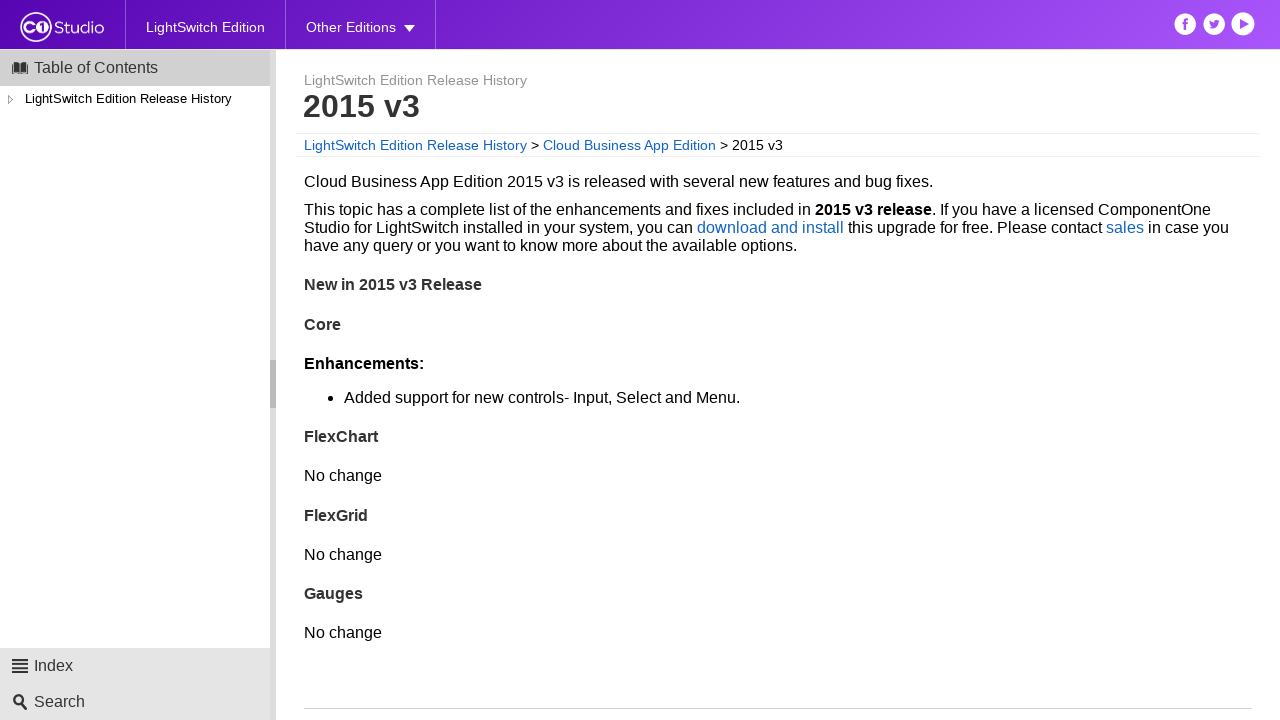

--- FILE ---
content_type: text/html
request_url: http://helpcentral.componentone.com/nethelp/LightSwitch_ReleaseHistory/2015v3CBA.html
body_size: 6754
content:
<!DOCTYPE html>
<html xmlns="http://www.w3.org/1999/xhtml">
<head>
<!-- Google Tag Manager -->
<script>
(function(w,d,s,l,i){w[l]=w[l]||[];w[l].push({'gtm.start':
new Date().getTime(),event:'gtm.js'});var f = d.getElementsByTagName(s)[0],
j = d.createElement(s), dl = l != 'dataLayer' ? '&l=' + l : ''; j.async=true;j.src=
'https://www.googletagmanager.com/gtm.js?id='+i+dl;f.parentNode.insertBefore(j,f);
})(window,document,'script','dataLayer','GTM-WT462SJ');
</script>
<!-- End Google Tag Manager -->

    <meta http-equiv="Content-Type" content="text/html; charset=UTF-8">
    <meta http-equiv="X-UA-Compatible" value="IE=9">

    

    

    <title>2015 v3</title>
    <meta name="Title" content="2015 v3">    
    
    <script src="script/jquery-1.7.2.min.js" type="text/javascript" id="mshs_support_script"></script>
    <script src="script/jquery-ui-1.8.18.custom.min.js" type="text/javascript"></script>
    <link rel="styleSheet" type="text/css" href="stylesheets/jquery-ui-1.8.18.custom.css">
    <link rel="styleSheet" type="text/css" href="stylesheets/jquery.qtip.css">
	
    
	

    <meta name="Description" content="Cloud Business App Edition 2015 v3 is released with several new features and bug fixes.">
    
    <link rel="styleSheet" type="text/css" href="stylesheets/topics.2012.css" data-mshv2-stylesheet="/stylesheets/topics.2012.mshv2.css">
    <script src="script/topics.jqueryplugins.2012.min.js" type="text/javascript"></script>
    <script src="script/topics.2012.js" type="text/javascript"></script>
    
    <meta name="Microsoft.Help.Id" content="aba5e936-60a0-4915-881b-254ccd320d01">
    <meta name="Microsoft.Help.TocParent" content="ecd567b4-2bba-40b1-a252-65e1c8802cd2">
    <meta name="Microsoft.Help.TocOrder" content="2">
    <meta name="Microsoft.Help.F1" content="">
    <meta name="Microsoft.Help.ContentType" content="Concepts">
    
    
    
    
    
    <link rel="styleSheet" type="text/css" href="stylesheets/slimbox2.css">
    <link rel="styleSheet" type="text/css" href="stylesheets/hs-jquery-common.css">
    <link rel="styleSheet" type="text/css" href="stylesheets/hs-jquery-slimbox.css">
    <link rel="styleSheet" type="text/css" href="stylesheets/hs-jquery-expand.css">
    <link rel="styleSheet" type="text/css" href="stylesheets/hs-expandcollapse.css">
    <link rel="styleSheet" type="text/css" href="stylesheets/hs-boxes.css">
    <link rel="styleSheet" type="text/css" href="stylesheets/customstyles.css">
    <script src="script/jquery-1.7.2.min.js" type="text/javascript"></script>
    <script src="script/slimbox2.js" type="text/javascript"></script>
    <script src="script/hs-jquery-common.js" type="text/javascript"></script>
    <script src="script/jquery-expand.js" type="text/javascript"></script>
    <script src="script/hs-expandcollapse.js" type="text/javascript"></script>
    <script src="script/jquery.fitvids.js" type="text/javascript"></script>
    <script src="script/swfobject.js" type="text/javascript"></script>

    
    

    

    <meta name="keywords" content="">
<meta name="description" content="">
<script type="text/javascript">

  var _gaq = _gaq || [];
  _gaq.push(['_setAccount', 'UA-208280-3']);
  _gaq.push(['_trackPageview']);

  (function() {
    var ga = document.createElement('script'); ga.type = 'text/javascript'; ga.async = true;
    ga.src = ('https:' == document.location.protocol ? 'https://ssl' : 'http://www') + '.google-analytics.com/ga.js';
    var s = document.getElementsByTagName('script')[0]; s.parentNode.insertBefore(ga, s);
  })();

</script>

</head>

<body>
<!-- Google Tag Manager (noscript) -->
<noscript>
<iframe src="https://www.googletagmanager.com/ns.html?id=GTM-WT462SJ"
height = "0" width = "0" style = "display:none;visibility:hidden" ></ iframe > 
</noscript>
<!-- End Google Tag Manager (noscript) -->

    <div id="BeforeHeaderContent">
        
    </div>
    <div id="HeaderContent">
        
            
            <div id="ProjectTitle">LightSwitch Edition Release History</div>
        <div id="PageTitle"><div id="PageTitleText">2015 v3</div></div>
    </div>
    <div id="AfterHeaderContent">
        <!-- Spacing --> <span id="ToggleAllSectionsLink" class="FunctionLink">
                <label id="CollapseAllLabel">Collapse All</label>
                <label id="ExpandAllLabel" style="display: none;">Expand All</label>
            </span>
    </div>
    <div class="BreadcrumbsContainer"><table><tr><td>
<a href="ReleaseHistory.html">LightSwitch Edition Release History</a>
 > <a href="CloudBusinessAppEdition.html">Cloud Business App Edition</a>
 > 2015 v3</td></tr></table></div>
    
    
    <div id="BodyContent">
        <p>Cloud Business App Edition 2015 v3 is released with several new features and bug fixes.</p>

<p>This topic has a complete list of the enhancements and fixes included in <strong>2015 v3 release</strong>. If you have a licensed ComponentOne Studio for LightSwitch installed in your system, you can <a href="http://www.componentone.com/Members/EnterEmail.aspx" target="_blank">download and install</a> this upgrade for free. Please contact <a href="http://www.componentone.com/SuperPages/ContactInfo/" target="_blank">sales</a> in case you have any query or you want to know more about the available options.</p>

<h4>New in 2015 v3 Release</h4>

<h4>Core</h4>

<p><b>Enhancements:</b></p>

<ul>
    <li>Added support for new controls- Input, Select and Menu.</li>
</ul>

<h4>FlexChart</h4>

<p>No change</p>

<h4>FlexGrid</h4>

<p>No change</p>

<h4>Gauges</h4>

<p>No change</p>
            <a name="seealsobookmark"></a>
            
        
    </div>
    <div id="FooterContent">
        
<p>&nbsp;</p><p>&nbsp;</p><hr style="height: 1px"><p>Copyright (c) <script type="text/javascript">
 var theDate=new Date()
 document.write(theDate.getFullYear())
 </script> GrapeCity, inc. All rights reserved.
<script>$(document).ready(function() {
  if (!(window.self !== window.top)) {
    // Not running in a frameset
    // Get the page name
    var pageName = location.href.substring(location.href.lastIndexOf("/") + 1);
    if (pageName.indexOf("#") != -1) {
      pageName = pageName.substring(0, pageName.indexOf("#"));
    }
    // Append to webframe.html
    var framePage = "webframe.html#" + pageName;
    location.href = framePage;
  }
});</script></p>
<a target="_blank" href="http://feedback.componentone.com/forums/255790-asp-netlightswitch-documentation" target="_blank">Documentation Feedback </a> &nbsp;|&nbsp; <a href="http://our.componentone.com/groups/" target="_blank"> Product Support Forum </a>
    </div>
    
</body>
</html>


--- FILE ---
content_type: text/html
request_url: http://helpcentral.componentone.com/nethelp/LightSwitch_ReleaseHistory/webframe.html
body_size: 4332
content:
<!DOCTYPE html>
<html class="loading">
	<head>
        <meta http-equiv="X-UA-Compatible" content="IE=edge" />
<link rel="stylesheet" href="stylesheets/default.css" type="text/css" />

        
		
		<title>LightSwitch Edition Release History</title>

		<script type="text/javascript" src="script/jquery-1.7.2.min.js"></script>
		<script type="text/javascript" src="script/jquery-ui-1.8.19.custom.min.js"></script>	
		<script type="text/javascript" src="script/jquery.ba-hashchange.min.js"></script>
        <script type="text/javascript" src="script/jquery.cookie.min.js"></script>
		<script type="text/javascript" src="script/webutility.js"></script>
		
		<script lang="javascript">var defaultTopic="ReleaseHistory.html";</script>		
		<style type=text/css>frame#webcontent {border-left: 3px solid #426bad;}</style>
        
        <script type="text/javascript" src="script/modernizr.web.custom.min.js"></script> 
        
        
        <script type="text/javascript" src="script/webframe.loader.js"></script>

        <style>
            iframe { border: 0px }
            html.loading { visibility: hidden; overflow: hidden}
            html.loaded {visibility: visible }
            html.loading #busy
            {
                position: relative;
                z-index: 9999;
                background-color: white;
                visibility: visible;
                /*width: 100%;
                height: 100%;*/
            }
        </style>
	</head>
	<body class="ui-layout-container">
		<div id="busy">&nbsp;</div>
    	<iframe class="ui-layout-center" style="padding: 0" id="webcontent" name="webcontent" frameBorder="0"></iframe>
    	<iframe class="ui-layout-west" src="webnav.html" id="webnavbar" name="webnavbar" frameBorder="0" style="padding: 0"></iframe>
		
		<div class="ui-layout-north" style="overflow:visible; z-index: 5 !important">
			<div class="top-bar headerbgd">
				<nav>
					<ul>
					  <li><a href="http://www.componentone.com/" target="_blank"><img src="images/logomain.png" width="85" height="30" alt="ComponentOne" /></a></li>
					   <li><a href="http://our.componentone.com/docs/lightswitch/">LightSwitch Edition</a></li>
					  <li onmouseover="$('body').layout().allowOverflow('north')" onmouseout="$('body').layout().resetOverflow('north')">
					    <a href="#">Other Editions</a>
					    <ul>
					      <li><a href="http://our.componentone.com/docs/winforms/" target="_blank">WinForms</a></li>
					      <li><a href="http://our.componentone.com/docs/asp-net/" target="_blank">ASP.NET Web Forms</a></li>
					      <li><a href="http://our.componentone.com/docs/asp-net-mvc/" target="_blank">ASP.NET MVC</a></li>
					      <li><a href="http://helpcentral.componentone.com/nethelp/c1webapi/" target="_blank">Web API</a></li>
					      <li><a href="http://our.componentone.com/docs/wpf/" target="_blank">WPF</a></li>
						  <li><a href="http://our.componentone.com/docs/silverlight/" target="_blank">Silverlight</a></li>
						  <li><a href="http://our.componentone.com/docs/winrt/" target="_blank">UWP/WinRT</a></li>
						  <li><a href="http://our.componentone.com/docs/windows-phone/" target="_blank">Windows Phone</a></li>
					      <li><a href="http://our.componentone.com/docs/compact-framework/" target="_blank">Compact Framework</a></li>
					      <li><a href="http://our.componentone.com/docs/activex/" target="_blank">ActiveX</a></li>
					      <li><a href="http://our.componentone.com/docs/sharepoint/" target="_blank">SharePoint</a></li>
					      <li><a href="http://our.componentone.com/docs/legacy/" target="_blank">Legacy</a></li>
					    </ul>
					  </li>
					</ul>
				</nav>		 
				<div class="social">
					<ul>
					  <li><a href="https://www.facebook.com/componentone" target="_blank" title="Facebook"><img src="images/fb.png" width="24" height="24" alt="Facebook"/></a></li>
					  <li><a href="https://twitter.com/ComponentOne" target="_blank" title="Twitter"><img src="images/twitter.png" width="24" height="24" alt="Twitter" /></a></li>
					  <li><a href="http://our.componentone.com/videos/" target="_blank" title="Videos"><img src="images/video.png" width="24" height="24" alt="Videos" /></a></li>
					</ul>
				</div>
		  	</div>
		</div>
	</body>
</html>

--- FILE ---
content_type: text/html
request_url: http://helpcentral.componentone.com/nethelp/LightSwitch_ReleaseHistory/webnav.html
body_size: 2119
content:
<!DOCTYPE html>
<html>
<head>
    
    <meta content="Innovasys HelpStudio (www.innovasys.com)" name="GENERATOR">
    
    <META HTTP-EQUIV="Content-Type" CONTENT="text/html; charset=UTF-8">

    <link rel="stylesheet" type="text/css" href="stylesheets/webnav.css" />
    

    <script type="text/javascript" src="script/jquery-1.7.2.min.js"></script>
    <script type="text/javascript" src="script/jquery-ui-1.8.19.custom.min.js"></script>
    <script type="text/javascript" src="script/jquery.cookie.min.js"></script>
    <script type="text/javascript" src="script/webutility.js"></script>
    <script type="text/javascript" src="script/modernizr.web.custom.min.js"></script>
    
    <script type="text/javascript" src="script/webnav.js"></script>

    

    <base target="webcontent" />
    
  
    

    <style>iframe { border: 0px }</style>
</head>
<body>
    <div id="closepane">
        <a class="btn"></a>
    </div>
    <div id="accordion">
        <div class="header" id="TableOfContents" style="height: 36px; line-height: 36px;">
            <img src="images/webnav/tabtoc.png" /><span class="headertext">Table of Contents</span>
        </div>
        <div>
            <div class="iframecontainer">
                <iframe id="webtoc" src="webtoc.html" frameBorder="0"></iframe>
            </div>
        </div>
        <div class="header" style="height: 36px; line-height: 36px;">
            <img src="images/webnav/tabindex.png" /><span class="headertext">Index</span>
        </div>
        <div>
            <div class="iframecontainer">
                <iframe id="webindex" src="webindex.html" frameBorder="0"></iframe>
            </div>
        </div>
        <div class="header" style="height: 36px; line-height: 36px;">
            <img src="images/webnav/tabsearch.png" /><span class="headertext">Search</span>
        </div>
        <div>
            <div class="iframecontainer">
                <iframe id="websearch" src="websearch.html" frameBorder="0"></iframe>
            </div>
        </div>
    </div>
</body>
</html>


--- FILE ---
content_type: text/html
request_url: http://helpcentral.componentone.com/nethelp/LightSwitch_ReleaseHistory/2015v3CBA.html
body_size: 2385
content:
<!DOCTYPE html>
<html xmlns="http://www.w3.org/1999/xhtml">
<head>
<!-- Google Tag Manager -->
<script>
(function(w,d,s,l,i){w[l]=w[l]||[];w[l].push({'gtm.start':
new Date().getTime(),event:'gtm.js'});var f = d.getElementsByTagName(s)[0],
j = d.createElement(s), dl = l != 'dataLayer' ? '&l=' + l : ''; j.async=true;j.src=
'https://www.googletagmanager.com/gtm.js?id='+i+dl;f.parentNode.insertBefore(j,f);
})(window,document,'script','dataLayer','GTM-WT462SJ');
</script>
<!-- End Google Tag Manager -->

    <meta http-equiv="Content-Type" content="text/html; charset=UTF-8">
    <meta http-equiv="X-UA-Compatible" value="IE=9">

    

    

    <title>2015 v3</title>
    <meta name="Title" content="2015 v3">    
    
    <script src="script/jquery-1.7.2.min.js" type="text/javascript" id="mshs_support_script"></script>
    <script src="script/jquery-ui-1.8.18.custom.min.js" type="text/javascript"></script>
    <link rel="styleSheet" type="text/css" href="stylesheets/jquery-ui-1.8.18.custom.css">
    <link rel="styleSheet" type="text/css" href="stylesheets/jquery.qtip.css">
	
    
	

    <meta name="Description" content="Cloud Business App Edition 2015 v3 is released with several new features and bug fixes.">
    
    <link rel="styleSheet" type="text/css" href="stylesheets/topics.2012.css" data-mshv2-stylesheet="/stylesheets/topics.2012.mshv2.css">
    <script src="script/topics.jqueryplugins.2012.min.js" type="text/javascript"></script>
    <script src="script/topics.2012.js" type="text/javascript"></script>
    
    <meta name="Microsoft.Help.Id" content="aba5e936-60a0-4915-881b-254ccd320d01">
    <meta name="Microsoft.Help.TocParent" content="ecd567b4-2bba-40b1-a252-65e1c8802cd2">
    <meta name="Microsoft.Help.TocOrder" content="2">
    <meta name="Microsoft.Help.F1" content="">
    <meta name="Microsoft.Help.ContentType" content="Concepts">
    
    
    
    
    
    <link rel="styleSheet" type="text/css" href="stylesheets/slimbox2.css">
    <link rel="styleSheet" type="text/css" href="stylesheets/hs-jquery-common.css">
    <link rel="styleSheet" type="text/css" href="stylesheets/hs-jquery-slimbox.css">
    <link rel="styleSheet" type="text/css" href="stylesheets/hs-jquery-expand.css">
    <link rel="styleSheet" type="text/css" href="stylesheets/hs-expandcollapse.css">
    <link rel="styleSheet" type="text/css" href="stylesheets/hs-boxes.css">
    <link rel="styleSheet" type="text/css" href="stylesheets/customstyles.css">
    <script src="script/jquery-1.7.2.min.js" type="text/javascript"></script>
    <script src="script/slimbox2.js" type="text/javascript"></script>
    <script src="script/hs-jquery-common.js" type="text/javascript"></script>
    <script src="script/jquery-expand.js" type="text/javascript"></script>
    <script src="script/hs-expandcollapse.js" type="text/javascript"></script>
    <script src="script/jquery.fitvids.js" type="text/javascript"></script>
    <script src="script/swfobject.js" type="text/javascript"></script>

    
    

    

    <meta name="keywords" content="">
<meta name="description" content="">
<script type="text/javascript">

  var _gaq = _gaq || [];
  _gaq.push(['_setAccount', 'UA-208280-3']);
  _gaq.push(['_trackPageview']);

  (function() {
    var ga = document.createElement('script'); ga.type = 'text/javascript'; ga.async = true;
    ga.src = ('https:' == document.location.protocol ? 'https://ssl' : 'http://www') + '.google-analytics.com/ga.js';
    var s = document.getElementsByTagName('script')[0]; s.parentNode.insertBefore(ga, s);
  })();

</script>

</head>

<body>
<!-- Google Tag Manager (noscript) -->
<noscript>
<iframe src="https://www.googletagmanager.com/ns.html?id=GTM-WT462SJ"
height = "0" width = "0" style = "display:none;visibility:hidden" ></ iframe > 
</noscript>
<!-- End Google Tag Manager (noscript) -->

    <div id="BeforeHeaderContent">
        
    </div>
    <div id="HeaderContent">
        
            
            <div id="ProjectTitle">LightSwitch Edition Release History</div>
        <div id="PageTitle"><div id="PageTitleText">2015 v3</div></div>
    </div>
    <div id="AfterHeaderContent">
        <!-- Spacing --> <span id="ToggleAllSectionsLink" class="FunctionLink">
                <label id="CollapseAllLabel">Collapse All</label>
                <label id="ExpandAllLabel" style="display: none;">Expand All</label>
            </span>
    </div>
    <div class="BreadcrumbsContainer"><table><tr><td>
<a href="ReleaseHistory.html">LightSwitch Edition Release History</a>
 > <a href="CloudBusinessAppEdition.html">Cloud Business App Edition</a>
 > 2015 v3</td></tr></table></div>
    
    
    <div id="BodyContent">
        <p>Cloud Business App Edition 2015 v3 is released with several new features and bug fixes.</p>

<p>This topic has a complete list of the enhancements and fixes included in <strong>2015 v3 release</strong>. If you have a licensed ComponentOne Studio for LightSwitch installed in your system, you can <a href="http://www.componentone.com/Members/EnterEmail.aspx" target="_blank">download and install</a> this upgrade for free. Please contact <a href="http://www.componentone.com/SuperPages/ContactInfo/" target="_blank">sales</a> in case you have any query or you want to know more about the available options.</p>

<h4>New in 2015 v3 Release</h4>

<h4>Core</h4>

<p><b>Enhancements:</b></p>

<ul>
    <li>Added support for new controls- Input, Select and Menu.</li>
</ul>

<h4>FlexChart</h4>

<p>No change</p>

<h4>FlexGrid</h4>

<p>No change</p>

<h4>Gauges</h4>

<p>No change</p>
            <a name="seealsobookmark"></a>
            
        
    </div>
    <div id="FooterContent">
        
<p>&nbsp;</p><p>&nbsp;</p><hr style="height: 1px"><p>Copyright (c) <script type="text/javascript">
 var theDate=new Date()
 document.write(theDate.getFullYear())
 </script> GrapeCity, inc. All rights reserved.
<script>$(document).ready(function() {
  if (!(window.self !== window.top)) {
    // Not running in a frameset
    // Get the page name
    var pageName = location.href.substring(location.href.lastIndexOf("/") + 1);
    if (pageName.indexOf("#") != -1) {
      pageName = pageName.substring(0, pageName.indexOf("#"));
    }
    // Append to webframe.html
    var framePage = "webframe.html#" + pageName;
    location.href = framePage;
  }
});</script></p>
<a target="_blank" href="http://feedback.componentone.com/forums/255790-asp-netlightswitch-documentation" target="_blank">Documentation Feedback </a> &nbsp;|&nbsp; <a href="http://our.componentone.com/groups/" target="_blank"> Product Support Forum </a>
    </div>
    
</body>
</html>


--- FILE ---
content_type: text/html
request_url: http://helpcentral.componentone.com/nethelp/LightSwitch_ReleaseHistory/webtoc.html
body_size: 2712
content:
<!DOCTYPE html>
<html>
<head>
    
    <meta name="GENERATOR" content="Innovasys HelpStudio (www.innovasys.com)" />
    <META HTTP-EQUIV="Content-Type" CONTENT="text/html; charset=UTF-8">
    
    <base target="webcontent" />
    
    <script src="script/webutility.js" type="text/javascript"></script>
    <script src="script/jquery-1.7.2.min.js" type="text/javascript"></script>
    <script type="text/javascript" src="script/jquery.cookie.min.js"></script>
    <script src="script/modernizr.web.custom.min.js" type="text/javascript"></script>
    <script type="text/javascript" src="script/webtoc.navigation.js"></script>
    
      
    
    <script src="script/webtoc.js" type="text/javascript"></script>

    <style>
        .tree ul
        {
            list-style-type: none;
        }
    </style>
    

    <meta id="responsive-marker" />
</head>
<body>    
    <div id="container" data-icon="false" class="tree">
        <ul id="root" class="root">
            <li rel="-1" isnew="False"><a href="ReleaseHistory.html">LightSwitch Edition Release History</a>
<ul>
<li rel="-1" isnew="False"><a href="StudioforLightSwitchHTMLReleaseHistory.html">Studio for Light Switch HTML Release History</a>
<ul>
<li rel="-1" isnew="False"><a href="2015v2HTML.html">2015 v2</a>
<li rel="-1" isnew="False"><a href="2015v1HTML.html">2015 v1</a>
<li rel="-1" isnew="False"><a href="2014v3HTML.html">2014 v3</a>
<li rel="-1" isnew="False"><a href="2014v2HTML.html">2014 v2</a>
<li rel="-1" isnew="False"><a href="2014v1HTML.html">2014 v1</a>
<li rel="-1" isnew="False"><a href="2013v3HTML.html">2013 v3</a>
<li rel="-1" isnew="False"><a href="2013v2HTML.html">2013 v2</a>
</ul>
<li rel="-1" isnew="False"><a href="StudioforLightSwitchDesktopReleaseHistory.html">Studio for Light Switch Desktop Release History</a>
<ul>
<li rel="-1" isnew="False"><a href="2015v2Desktop.html">2015 v2</a>
<li rel="-1" isnew="False"><a href="2015v1Desktop.html">2015 v1</a>
<li rel="-1" isnew="False"><a href="2014v3Desktop.html">2014 v3</a>
<li rel="-1" isnew="False"><a href="2014v2Desktop.html">2014 v2</a>
<li rel="-1" isnew="False"><a href="2014v1Desktop.html">2014 v1</a>
<li rel="-1" isnew="False"><a href="2013v3Desktop.html">2013 v3</a>
<li rel="-1" isnew="False"><a href="2013v2Desktop.html">2013 v2</a>
</ul>
<li rel="-1" isnew="False"><a href="CloudBusinessAppEdition.html">Cloud Business App Edition</a>
<ul>
<li rel="-1" isnew="False"><a href="2015v3.5.html">2015 v3.5</a>
<li rel="-1" isnew="False"><a href="2015v3CBA.html">2015 v3</a>
<li rel="-1" isnew="False"><a href="2015v2CBA.html">2015 v2</a>
</ul>
</ul>

        </ul>
    </div>
</body>
</html>


--- FILE ---
content_type: text/html
request_url: http://helpcentral.componentone.com/nethelp/LightSwitch_ReleaseHistory/webindex.html
body_size: 2557
content:
<!DOCTYPE html>
<html>
<head>
    
    <META HTTP-EQUIV="Content-Type" CONTENT="text/html; charset=UTF-8">
    <meta content="Innovasys HelpStudio (www.innovasys.com)" name="GENERATOR">
   
    <link rel="stylesheet" href="stylesheets/webindex.css" type="text/css" />

    <script type="text/javascript" src="script/jquery-1.7.2.min.js"></script>
    <script type="text/javascript" src="script/jquery-ui-1.8.19.custom.min.js"></script> 
    <script type="text/javascript" src="script/jquery.cookie.min.js"></script>
    <script src="script/webutility.js" type="text/javascript"></script>  
    <script src="script/webindex.js" type="text/javascript"></script>   
    
       
</head>
<body>
    <div id="header">
        <input id="txtSearch" type="text" name="txtSearch" onkeyup="findIndexEntry(event);">
    </div>
    <div id="indexbody">
    <a target="webcontent" href="2013v2HTML.html">2013 v2</a>
<br />
<a target="webcontent" href="2013v2Desktop.html">2013 v2</a>
<br />

<a target="webcontent" href="2013v3HTML.html">2013 v3</a>
<br />
<a target="webcontent" href="2013v3Desktop.html">2013 v3</a>
<br />

<a target="webcontent" href="2014v1HTML.html">2014 v1</a>
<br />
<a target="webcontent" href="2014v1Desktop.html">2014 v1</a>
<br />

<a target="webcontent" href="2014v2HTML.html">2014 v2</a>
<br />
<a target="webcontent" href="2014v2Desktop.html">2014 v2</a>
<br />

<a target="webcontent" href="2014v3HTML.html">2014 v3</a>
<br />
<a target="webcontent" href="2014v3Desktop.html">2014 v3</a>
<br />

<a target="webcontent" href="2015v1HTML.html">2015 v1</a>
<br />
<a target="webcontent" href="2015v1Desktop.html">2015 v1</a>
<br />

<a target="webcontent" href="2015v2HTML.html">2015 v2</a>
<br />
<a target="webcontent" href="2015v2Desktop.html">2015 v2</a>
<br />
<a target="webcontent" href="2015v2CBA.html">2015 v2</a>
<br />

<a target="webcontent" href="2015v3CBA.html">2015 v3</a>
<br />

<a target="webcontent" href="2015v3.5.html">2015 v3.5</a>
<br />

<a target="webcontent" href="CloudBusinessAppEdition.html">Cloud Business App Edition</a>
<br />

<a target="webcontent" href="ReleaseHistory.html">LightSwitch Edition Release History</a>
<br />

<a target="webcontent" href="StudioforLightSwitchDesktopReleaseHistory.html">Studio for Light Switch Desktop Release History</a>
<br />

<a target="webcontent" href="StudioforLightSwitchHTMLReleaseHistory.html">Studio for Light Switch HTML Release History</a>
<br />


    </div>
</body>
</html>



--- FILE ---
content_type: text/html
request_url: http://helpcentral.componentone.com/nethelp/LightSwitch_ReleaseHistory/websearch.html
body_size: 1886
content:
<!DOCTYPE html>
<html>
<head>
    
    <META HTTP-EQUIV="Content-Type" CONTENT="text/html; charset=UTF-8">

    <link rel="stylesheet" type="text/css" href="stylesheets/websearch.css" />

    <script src="script/jquery-1.7.2.min.js" type="text/javascript"></script>
    <script type="text/javascript" src="script/jquery.cookie.min.js"></script>
    <script src="ftsindex.js" type="text/javascript" charset="utf-8"></script>
    <script src="script/fts.js" type="text/javascript" charset="utf-8"></script>
    <script src="script/webhighlight.js" type="text/javascript" charset="utf-8"></script>
    <script src="script/webutility.js" type="text/javascript" charset="utf-8"></script>
    <script src="script/websearch.js" type="text/javascript"></script>

    

    <base target="webcontent">
</head>

<body>
    <div style="display: none">
        <span id="phrase_Search_SearchResults">
            Search Results
        </span>
        <span id="phrase_Search_ResultCount">
            results found.
        </span>
    </div>

    <div id="divSearch">
        <span>Look for:</span>

        <div id="searchwhatcontainer">
            <input id="search" type="button" value="Search" />
            <div id="inputcontainer"><input id="txtSearch" type="text" name="txtSearch" /></div>
        </div>

        <div id="operators">(Words can be combined using OR and AND)</div>

        <div id="highlightcontainer">
            <label>
                <input type="checkbox" id="highlight" />Highlight search terms</label>
        </div>
    </div>

    <div id="divSearching" style="display: none">
        <table id="tblProgress" border="0">
            <tr>
                <td>Searching...</td>
            </tr>
        </table>
    </div>
    
    <div id="divResults" style="display: none"></div>   
</body>
</html>


--- FILE ---
content_type: text/css
request_url: http://helpcentral.componentone.com/nethelp/LightSwitch_ReleaseHistory/stylesheets/topics.2012.css
body_size: 10887
content:
/* Default Text Style */
body {
	font-family: Calibri, Arial, Helvetica, sans-serif;
	font-size: 12pt;
}
body {
	margin: 20px;
}
pre {
	margin: 0;
	font-size: 1em;
}
.code {
	font-family: Calibri, Arial, Helvetica, sans-serif;
}
#BeforeHeaderContent, #HeaderContent, #AfterHeaderContent, #BodyContent, #FooterContent {
	margin-left: 8px;
	margin-right: 8px;
}
.BreadcrumbsContainer {
	margin-top: .5em;
	padding-left: 8px;
	padding-top: 1px;
	padding-bottom: 1px;
}
.BreadcrumbsContainer table {
	border-spacing: 0;
	border-style: none;
}
.BreadcrumbsContainer td {
	padding-left: 0px;
	padding-top: 2px;
	padding-bottom: 2px;
	border-style: none;
}
#BodyContent {
	margin-top: 6px;
}
/* Page Title */
#PageTitle {
	font-size: 2em;
	/* font-weight: bold;*/
	margin-left: -1.5px;
}
#ProjectTitle, .BreadcrumbsContainer table td, #BeforeHeaderContent {
	font-size: 0.9em;
}
#BeforeHeaderContent {
	padding: 0 0 2px 0;
}
#HeaderContent {
}
.BreadcrumbsContainer table {
	border-collapse: collapse;
	border-spacing: 0;
}
.BreadcrumbsContainer table td {
	padding: 2px 0 2px 0;
	margin: 0px;
}
/* No borders on images */
img {
	border: 0;
}
/* Reduce spacing between adjacent paragraphs */
p+p, .AdjacentParagraph {
	margin-top: -6px;
}
/* Headings */
h1 {
	font-size: 1.538em;
}
h2, .SectionHeading {
	font-size: 1.538em;
}
.SectionHeading {
	font-weight: normal;
}
/* Section and Description Section Padding */
.SectionContent {
	padding-left: 18px;
}
.SectionContent, .DescriptionContent {
	padding-top: 1em;
	padding-bottom: 1em;
}
/* Avoid double spacing in Returns content */
h4+.ReturnsContent, .ReturnsContentAfterHeading {
	padding-top: 0em;
	padding-bottom: 0em;
}
/* Remove the padding from before the first element in a section so that the 
   spacing is consistent for just text and paragraphs */
.SectionContent>:first-child, .DescriptionContent>:first-child, .ReturnsContent>:first-child, .DescriptionCell>:first-child, .SectionContent .FirstChild, .DescriptionContent .FirstChild, .ReturnsContent .FirstChild, .DescriptionCell .FirstChild {
	padding-top: 0;
	margin-top: 0;
}
.SectionContent .LastChild, .DescriptionContent .LastChild, .ReturnsContent .LastChild, .DescriptionCell .LastChild {
	padding-bottom: 0;
	margin-bottom: 0;
}
.SectionContent>:last-child, .DescriptionContent>:last-child, .ReturnsContent>:last-child, .DescriptionCell>:last-child {
	padding-bottom: 0;
	margin-bottom: 0;
}
/* Avoid a double separating space when an example immediately follows the example intro text */
exampleSectionContent p+div, .ExampleAfterParagraph {
	padding-bottom: 0px;
	margin-bottom: 0px;
}
h3 {
	font-size: 1.077em;
	font-weight: normal;
}
/* See Also Headings */
h4, .SeeAlsoSubHeading {
	font-size: 1em;
	font-weight: normal;
}
.SeeAlsoSubHeading {
	margin-top: 13px;
	margin-bottom: 7px;
}
/* Reduced text size in the footer */
#FooterContent {
	font-size: .813em;
}
/* Horizontal rule single pixel */
hr {
	height: 1px;
	border-style: none;
}
/* Branding */
.logoimage {
	float: right;
	clear: both;
	margin: .5em;
}
/* Copy Code */
#BodyContent table.SyntaxTable th:first-child, #BodyContent table.SyntaxTable th.FirstChild {
	border-right: none;
}
#BodyContent table.SyntaxTable th.LastChild {
	border-left: none;
	text-align: right;
}
#BodyContent table.SyntaxTable th:last-child {
	border-left: none;
	text-align: right;
}
/* Required for zClip positioning */
.CopyCodeWrapper {
	position: relative;
}
span.CopyCode {
	cursor: pointer;
	padding-left: 18px;
	background-image: url('../images/copycode.png');
	background-repeat: no-repeat;
	background-position-y: 1px;
}
/* Toggle images */
.SectionHeadingIcon {
	display: inline-block;
	background-repeat: no-repeat;
	width: 16px;
	height: 16px;
	margin: 0;
	padding: -2px 0 0 0;
}
.SectionHeading .SectionHeadingIcon {
	background-image: url('../images/collapse.png');
}
.SectionHeading.SectionHeadingCollapsed .SectionHeadingIcon {
	background-image: url('../images/expand.png');
}
/* Default Table Style */
#BodyContent table {
	border-collapse: collapse;
	width: 100%;
}
#BodyContent table th {
	text-align: left;
	font-size: 1em;
	font-style: normal;
	font-weight: normal;
}
#BodyContent table th, #BodyContent table td {
	border-style: solid;
	border-width: 1px;
	padding: 4px;
}
#BodyContent table td {
	line-height: 140%;
	vertical-align: top;
}
#AfterHeaderContent {
	font-size: 0.9em;
}
#BodyContent {
	margin-top: 0.5em;
}
/* Members Table Style */
td.DescriptionCell, td.MembersDescriptionCell {
	width: 80%;
}
td.LinkCell, td.MembersLinkCell, td.NewMembersLinkCell {
	width: 20%;
}
#BodyContent td.ImageCell {
	width: 1%;
	padding-bottom: 0px;
}
#BodyContent td.ImageCell img {
	width: 16px;
	height: 16px;
	margin-top: 1px;
}
td.LinkCell, td.MembersLinkCell, td.NewMembersLinkCell, td.ImageCell {
	white-space: nowrap;
}
/* Link Style */
a:visited, a:link {
	text-decoration: none;
}
a:hover {
	text-decoration: underline;
}
/* Popups */
.PopupContent {
	display: none;
}
.ui-tooltip {
	font-size: 1em;
}
.PopupLink {
	cursor: pointer;
}
dd {
	margin-left: 2em;
}
#BeforeHeaderContent .PopupLink, #BeforeHeaderContent .FunctionLink, #AfterHeaderContent .PopupLink, #AfterHeaderContent .FunctionLink {
	padding-left: 8px;
	background-repeat: no-repeat;
	background-image: url('../images/dropdown.png');
	background-position: left center;
	cursor: pointer;
}
#BeforeHeaderContent .PopupLink label, #BeforeHeaderContent .FunctionLink label, #AfterHeaderContent .PopupLink label, #AfterHeaderContent .FunctionLink label {
	cursor: pointer;
}
#BeforeHeaderContent .PopupLink, #BeforeHeaderContent .FunctionLink, #BeforeHeaderContent .PageLink, #AfterHeaderContent .PopupLink, #AfterHeaderContent .FunctionLink, #AfterHeaderContent .PageLink {
	padding-right: 8px;
}
/* Glossary Link */
a.GlossaryLink, a.GlossaryLink:link, a.GlossaryLink:visited, a.GlossaryLink:hover {
	color: #64912D;
	border-bottom: 1px dotted #64912D;
	text-decoration: none;
}
/* Is New highlight */
.IsNew {
	background-image: url('../images/isnew.png');
	background-repeat: no-repeat;
}
/* jQuery overrides */
.TabContainer {
	background: transparent;
	border: none;
}
.TabContainer .ui-widget-header {
	background: transparent;
	border: none;
	border-radius: 0px;
	-moz-border-radius: 0px;
	-webkit-border-radius: 0px;
}
.TabContainer .ui-state-default {
	background: transparent;
	border: none;
}
.TabContainer .ui-state-active {
	background: transparent url('../images/uiTabsArrow.png') no-repeat bottom center;
	border: none;
}
.TabContainer {
	padding: 0;
}
.TabContainer .ui-tabs-panel {
	padding: .5em .6em;
}
.TabContainer .ui-tabs-nav li a {
	padding: .5em .6em .5em .6em;
}
.TabContainer .ui-tabs-panel ul:first-child {
	display: none;
}
/* Widget Overrides */
#BodyContent table.hs-box {
	margin-top: 4px;
	margin-bottom: 4px;
}
#BodyContent table.hs-box td {
	border-style: none;
}
#BodyContent table.hs-box td.hs-box-icon {
	padding-top: 6px;
}
#BodyContent table.hs-box td.hs-box-content {
	width: 100%;
}
#BodyContent table.hs-box {
	border-left: 2px solid;
}
#BodyContent table.hs-box td.hs-box-content>:first-child, #BodyContent table.hs-box td.hs-box-content .FirstChild, #BodyContent table.hs-box td.hs-box-content span#Content>:first-child, #BodyContent table.hs-box td.hs-box-content span#Content .FirstChild {
	padding-top: 0;
	margin-top: 0;
}
#BodyContent table.hs-box td.hs-box-content .LastChild, #BodyContent table.hs-box td.hs-box-content span#Content .LastChild {
	padding-bottom: 0;
	margin-bottom: 0;
}
#BodyContent table.hs-box td.hs-box-content>:last-child, #BodyContent table.hs-box td.hs-box-content span#Content>:last-child {
	padding-bottom: 0;
	margin-bottom: 0;
}
/*** Common Coloring ***/
body {
	color: black;
	font-style: normal;
}
#PageTitle, h1, h2, h3, h4, .SectionHeading, .SeeAlsoSubHeading {
	color: #333;
	font-weight:bold;
}
#ProjectTitle {
	color: #949494;
}
/* Table Header and cell borders */
#BodyContent table th {
	background-color: #E5E5E5;
	color: black;
}
#BodyContent table th, table td {
	border-color: #d0d0d0;
}
/* Breadcrumbs */
.BreadcrumbsContainer {
	border-top: 1px solid #f0f0f0;
	border-bottom: 1px solid #f0f0f0;
}
/* jQuery Tabs */
.TabContainer .ui-state-active, .TabContainer .ui-state-default {
	color: transparent;
}
.TabContainer .ui-widget-header {
	border-bottom: 1px solid #c0c0c0;
}
.TabContainer .ui-state-default a {
	color: #c0c0c0;
}
.TabContainer .ui-state-active a {
	color: #459E00;
}
/* Link coloring */
a:visited, a.PopupLink:visited {
	color: #960BB4;
}
a:link, a.PopupLink, a.PopupLink:link {
	color: #1364C4;
}
/* Glossary Link */
a.GlossaryLink, a.GlossaryLink:link, a.GlossaryLink:visited, a.GlossaryLink:hover {
	color: #64912D;
}
/* Horizontal rule */
hr {
	background: #d0d0d0;
}
/* Widget Overrides */
#BodyContent table.hs-box {
	border-left-color: #3F529C;
	background: #F5F5F5;
}
#BodyContent table.hs-thumbnail-container {
	width: auto;
}
div.hs-toggler-container {
	/* Prevents jumping during height animation */
	overflow: visible !important;
}
.TabContainerWidget {
	font-size: 1em;
}
.TabContainerWidget .ui-tabs-nav {
	font-size: 1.1em;
}
.TabItemWidget ui-tabs-panel {
	border-bottom-left-radius: 0px;
	border-bottom-right-radius: 0px;
	border-right: 1px solid silver;
	border-bottom: 1px solid silver;
	border-left: 1px solid silver;
}
.hs-inthistopic-container {
	float: right;
	padding: 8px 8px 4px 6px;
	border-left: 2px solid #e0e0e0;
	background-color: #f5f5f5;
	max-width: 30%;
	margin-left: 10px;
}
.hs-inthistopic-prefix {
	font-size: 1.6em;
	font-weight: bold;
	color: #3F529C;
	margin-left: 8px;
}
.hs-inthistopic-list {
	list-style-type: none;
	padding-left: 0;
	margin-left: 8px;
}
.hs-inthistopic-item {
	color: #3F529C;
	font-size: 1.2em;
	line-height: 24px;
	width: auto;
	margin-left: 0;
	text-indent: -10px;
	padding-left: 10px;
}
/* End Widget Overrides */


/* Community overrides */
div.communityratingcontentcontainer {
	font-size: 0.9em;
}
div.communityratingcontentcontainer img {
	margin-bottom: -3px;
}
div#communityfooter {
	font-size: 10pt;
}
.communityprivatecontentcontainer, .communitypubliccontentcontainer {
	padding: 2px;
}
.communityprivatecontentcommands, .communitypubliccontentcommands {
	padding: 2px;
}
.communityTextBox {
	width: 99%;
}
/* End Community overrides */


/* Design Time */
.DesignItemEdit, .DesignItemDelete, .DesignAddItem {
	position: relative;
	left: 5px;
}
.DesignItemEdit, .DesignItemDelete {
	top: 2px;
}
.DesignTimeAddItem {
	_position: inherit;
	_margin-left: 5px;
	_left: 0px;
}
/* End Design Time */

.Hidden {
	display: none;
}
/* Quirks Mode fixes */
table, caption, td, th {
	font-size: 12pt;
	font-weight: inherit;
	font-style: inherit;
	font-variant: inherit;
}
/*\*/ * html #BodyContent {
	width: 99.9%;
} /**/
/*\*/ * html #BodyContent table {
	width: 99.9%;
} /**/
/*\*/ * html .SectionContent {
	width: 99.9%;
} /**/

/* End Quirks Mode fixes */


--- FILE ---
content_type: text/css
request_url: http://helpcentral.componentone.com/nethelp/LightSwitch_ReleaseHistory/stylesheets/default.css
body_size: 2957
content:
*{
    box-sizing:border-box;
    margin:0;
	outline:none;
}

img{
	border:none;
}

.top-bar{
	
    height:50px;
    position:inherit;
	border-bottom:1px solid #e5e5e5;
    top:0;
    left:0;
    right:0;
}

.top-bar img {
}

.headerbgd {
background: #7c05f2; /* Old browsers */
background: -moz-linear-gradient(-45deg, #5704B3 0%, #A956FC 100%); /* FF3.6+ */
background: -webkit-gradient(linear, left top, right bottom, color-stop(0%,#5704B3), color-stop(100%,#A956FC)); /* Chrome,Safari4+ */
background: -webkit-linear-gradient(-45deg, #5704B3 0%,#A956FC 100%); /* Chrome10+,Safari5.1+ */
background: -o-linear-gradient(-45deg, #5704B3 0%,#A956FC 100%); /* Opera 11.10+ */
background: -ms-linear-gradient(-45deg, #5704B3 0%,#A956FC 100%); /* IE10+ */
background: linear-gradient(135deg, #5704B3 0%,#A956FC 100%); /* W3C */
filter: progid:DXImageTransform.Microsoft.gradient( startColorstr='#5704B3', endColorstr='#A956FC',GradientType=1 ); /* IE6-9 fallback on horizontal gradient */
}

iframe{
    padding-top:50px;
    height:100%;
    width:100%;
    margin:0;
	
}

body, html{
    height:100%;
    width:100%;
    overflow:hidden;
}

/*CSS class for social links at top)*/
.social {
float:right;
  right:0;
  margin-right:20px;
}

.social img{
  margin-right:5px;
  margin-top:12px;
}
.social ul {
  list-style: none;
  margin:0; padding:0;
}
.social ul li {
  display: inline;
}
.social ul li a {
  display: block;
  float:left;
}



.selectedanchor{ /*CSS class that gets added to the currently selected anchor link (assuming it's a text link)*/

}





nav {
	font-family:Arial, "Arial";
	font-size:14px;
	text-align: center;
	vertical-align: bottom;
	line-height: 30px;
	float: left;
	margin: 0;
	padding: 0;
}
nav ul ul {
	display: none;
}
nav ul li:hover > ul {
	display: block;
}
nav ul {
	
	margin: 0;
	padding: 0;
	list-style: none;
	position: relative;
	display: inline-table;
}
nav ul:after {
	content: "";
	clear: both;
	display: block;
}
nav ul li a:after {
	content: "";
}
nav ul li:nth-child(3) > a:after {
	content: url('../images/DD_arrow.png');
	display: inline;
	margin-left: 8px;
}
nav ul li {
	float: left;
}
nav ul li:hover {
/*blank*/
	
}
nav ul li:hover a {
/*blank*/
	
}
nav ul li a {
	height:50px;
	display: block;
	padding: 12px 20px;
	color: #fff;
	text-decoration: none;
	border-right: 1px solid rgba(255, 255, 255, .3);
}
nav ul li a:first-child {
	/*blank*/
}
nav ul ul {
	background: #ffffff;
	border-radius: 0px;
	padding: 0;
	position: absolute;
	top: 100%;
	text-align: left;
	border: 1px solid #d9d9d9;
	border-top: 0px;
	padding-bottom: 10px;
	font-size: 100%;
	width: 250px;
}
nav ul ul li {
	float: none;
	position: relative;
	
}
nav ul ul li a {
	height:40px;
	padding:8px 65px 8px 20px !important;
	color: #333;
	border-bottom:1px solid #eeeeee;
}
nav ul ul li a:after {
	content: "";
}
nav ul ul li a:hover {
	background: #f5f5f5;
	color: #333;
}
nav ul ul ul {
	position: absolute;
	left: 100%;
	top: 0;
}

--- FILE ---
content_type: text/css
request_url: http://helpcentral.componentone.com/nethelp/LightSwitch_ReleaseHistory/stylesheets/topics.2012.css
body_size: 2783
content:
/* Default Text Style */
body {
	font-family: Calibri, Arial, Helvetica, sans-serif;
	font-size: 12pt;
}
body {
	margin: 20px;
}
pre {
	margin: 0;
	font-size: 1em;
}
.code {
	font-family: Calibri, Arial, Helvetica, sans-serif;
}
#BeforeHeaderContent, #HeaderContent, #AfterHeaderContent, #BodyContent, #FooterContent {
	margin-left: 8px;
	margin-right: 8px;
}
.BreadcrumbsContainer {
	margin-top: .5em;
	padding-left: 8px;
	padding-top: 1px;
	padding-bottom: 1px;
}
.BreadcrumbsContainer table {
	border-spacing: 0;
	border-style: none;
}
.BreadcrumbsContainer td {
	padding-left: 0px;
	padding-top: 2px;
	padding-bottom: 2px;
	border-style: none;
}
#BodyContent {
	margin-top: 6px;
}
/* Page Title */
#PageTitle {
	font-size: 2em;
	/* font-weight: bold;*/
	margin-left: -1.5px;
}
#ProjectTitle, .BreadcrumbsContainer table td, #BeforeHeaderContent {
	font-size: 0.9em;
}
#BeforeHeaderContent {
	padding: 0 0 2px 0;
}
#HeaderContent {
}
.BreadcrumbsContainer table {
	border-collapse: collapse;
	border-spacing: 0;
}
.BreadcrumbsContainer table td {
	padding: 2px 0 2px 0;
	margin: 0px;
}
/* No borders on images */
img {
	border: 0;
}
/* Reduce spacing between adjacent paragraphs */
p+p, .AdjacentParagraph {
	margin-top: -6px;
}
/* Headings */
h1 {
	font-size: 1.538em;
}
h2, .SectionHeading {
	font-size: 1.538em;
}
.SectionHeading {
	font-weight: normal;
}
/* Section and Description Section Padding */
.SectionContent {
	padding-left: 18px;
}
.SectionContent, .DescriptionContent {
	padding-top: 1em;
	padding-bottom: 1em;
}
/* Avoid double spacing in Returns content */
h4+.ReturnsContent, .ReturnsContentAfterHeading {
	padding-top: 0em;
	padding-bottom: 0em;
}
/* Remove the padding from before the first element in a section so that the 
   spacing is consistent for just text and paragraphs */
.SectionContent>:first-child, .DescriptionContent>:first-child, .ReturnsContent>:first-child, .DescriptionCell>:first-child, .SectionContent .FirstChild, .DescriptionContent .FirstChild, .ReturnsContent .FirstChild, .DescriptionCell .FirstChild {
	padding-top: 0;
	margin-top: 0;
}
.SectionContent .LastChild, .DescriptionContent .LastChild, .ReturnsContent .LastChild, .DescriptionCell .LastChild {
	padding-bottom: 0;
	margin-bottom: 0;
}
.SectionContent>:last-child, .DescriptionContent>:last-child, .ReturnsContent>:last-child, .DescriptionCell>:last-child {
	padding-bottom: 0;
	margin-bottom: 0;
}
/* Avoid a double separating space when an example immediately follows the example intro text */
exampleSectionContent p+div, .ExampleAfterParagraph {
	padding-bottom: 0px;
	margin-bottom: 0px;
}
h3 {
	font-size: 1.077em;
	font-weight: normal;
}
/* See Also Headings */
h4, .SeeAlsoSubHeading {
	font-size: 1em;
	font-weight: normal;
}
.SeeAlsoSubHeading {
	margin-top: 13px;
	margin-bottom: 7px;
}
/* Reduced text size in the footer */
#FooterContent {
	font-size: .813em;
}
/* Horizontal rule single pixel */
hr {
	height: 1px;
	border-style: none;
}
/* Branding */
.logoimage {
	float: right;
	clear: both;
	margin: .5em;
}
/* Copy Code */
#BodyContent table.SyntaxTable th:first-child, #BodyContent table.SyntaxTable th.FirstChild {
	border-right: none;
}
#BodyContent table.SyntaxTable th.LastChild {
	border-left: none;
	text-align: right;
}
#BodyContent table.SyntaxTable th:last-child {
	border-left: none;
	text-align: right;
}
/* Required for zClip positioning */
.CopyCodeWrapper {
	position: relative;
}
span.CopyCode {
	cursor: pointer;
	padding-left: 18px;
	background-image: url('../images/copycode.png');
	background-repeat: no-repeat;
	background-position-y: 1px;
}
/* Toggle images */
.SectionHeadingIcon {
	display: inline-block;
	background-repeat: no-repeat;
	width: 16px;
	height: 16px;
	margin: 0;
	padding: -2px 0 0 0;
}
.SectionHeading .SectionHeadingIcon {
	background-image: url('../images/collapse.png');
}
.SectionHeading.SectionHeadingCollapsed .SectionHeadingIcon {
	background-image: url('../images/expand.png');
}
/* Default Table Style */
#BodyContent table {
	border-collapse: collapse;
	width: 100%;
}
#BodyContent table th {
	text-align: left;
	font-size: 1em;
	font-style: normal;
	font-weight: normal;
}
#BodyContent table th, #BodyContent table td {
	border-style: solid;
	border-width: 1px;
	padding: 4px;
}
#BodyContent table td {
	line-height: 140%;
	vertical-align: top;
}
#AfterHeaderContent {
	font-size: 0.9em;
}
#BodyContent {
	margin-top: 0.5em;
}
/* Members Table Style */
td.DescriptionCell, td.MembersDescriptionCell {
	width: 80%;
}
td.LinkCell, td.MembersLinkCell, td.NewMembersLinkCell {
	width: 20%;
}
#BodyContent td.ImageCell {
	width: 1%;
	padding-bottom: 0px;
}
#BodyContent td.ImageCell img {
	width: 16px;
	height: 16px;
	margin-top: 1px;
}
td.LinkCell, td.MembersLinkCell, td.NewMembersLinkCell, td.ImageCell {
	white-space: nowrap;
}
/* Link Style */
a:visited, a:link {
	text-decoration: none;
}
a:hover {
	text-decoration: underline;
}
/* Popups */
.PopupContent {
	display: none;
}
.ui-tooltip {
	font-size: 1em;
}
.PopupLink {
	cursor: pointer;
}
dd {
	margin-left: 2em;
}
#BeforeHeaderContent .PopupLink, #BeforeHeaderContent .FunctionLink, #AfterHeaderContent .PopupLink, #AfterHeaderContent .FunctionLink {
	padding-left: 8px;
	background-repeat: no-repeat;
	background-image: url('../images/dropdown.png');
	background-position: left center;
	cursor: pointer;
}
#BeforeHeaderContent .PopupLink label, #BeforeHeaderContent .FunctionLink label, #AfterHeaderContent .PopupLink label, #AfterHeaderContent .FunctionLink label {
	cursor: pointer;
}
#BeforeHeaderContent .PopupLink, #BeforeHeaderContent .FunctionLink, #BeforeHeaderContent .PageLink, #AfterHeaderContent .PopupLink, #AfterHeaderContent .FunctionLink, #AfterHeaderContent .PageLink {
	padding-right: 8px;
}
/* Glossary Link */
a.GlossaryLink, a.GlossaryLink:link, a.GlossaryLink:visited, a.GlossaryLink:hover {
	color: #64912D;
	border-bottom: 1px dotted #64912D;
	text-decoration: none;
}
/* Is New highlight */
.IsNew {
	background-image: url('../images/isnew.png');
	background-repeat: no-repeat;
}
/* jQuery overrides */
.TabContainer {
	background: transparent;
	border: none;
}
.TabContainer .ui-widget-header {
	background: transparent;
	border: none;
	border-radius: 0px;
	-moz-border-radius: 0px;
	-webkit-border-radius: 0px;
}
.TabContainer .ui-state-default {
	background: transparent;
	border: none;
}
.TabContainer .ui-state-active {
	background: transparent url('../images/uiTabsArrow.png') no-repeat bottom center;
	border: none;
}
.TabContainer {
	padding: 0;
}
.TabContainer .ui-tabs-panel {
	padding: .5em .6em;
}
.TabContainer .ui-tabs-nav li a {
	padding: .5em .6em .5em .6em;
}
.TabContainer .ui-tabs-panel ul:first-child {
	display: none;
}
/* Widget Overrides */
#BodyContent table.hs-box {
	margin-top: 4px;
	margin-bottom: 4px;
}
#BodyContent table.hs-box td {
	border-style: none;
}
#BodyContent table.hs-box td.hs-box-icon {
	padding-top: 6px;
}
#BodyContent table.hs-box td.hs-box-content {
	width: 100%;
}
#BodyContent table.hs-box {
	border-left: 2px solid;
}
#BodyContent table.hs-box td.hs-box-content>:first-child, #BodyContent table.hs-box td.hs-box-content .FirstChild, #BodyContent table.hs-box td.hs-box-content span#Content>:first-child, #BodyContent table.hs-box td.hs-box-content span#Content .FirstChild {
	padding-top: 0;
	margin-top: 0;
}
#BodyContent table.hs-box td.hs-box-content .LastChild, #BodyContent table.hs-box td.hs-box-content span#Content .LastChild {
	padding-bottom: 0;
	margin-bottom: 0;
}
#BodyContent table.hs-box td.hs-box-content>:last-child, #BodyContent table.hs-box td.hs-box-content span#Content>:last-child {
	padding-bottom: 0;
	margin-bottom: 0;
}
/*** Common Coloring ***/
body {
	color: black;
	font-style: normal;
}
#PageTitle, h1, h2, h3, h4, .SectionHeading, .SeeAlsoSubHeading {
	color: #333;
	font-weight:bold;
}
#ProjectTitle {
	color: #949494;
}
/* Table Header and cell borders */
#BodyContent table th {
	background-color: #E5E5E5;
	color: black;
}
#BodyContent table th, table td {
	border-color: #d0d0d0;
}
/* Breadcrumbs */
.BreadcrumbsContainer {
	border-top: 1px solid #f0f0f0;
	border-bottom: 1px solid #f0f0f0;
}
/* jQuery Tabs */
.TabContainer .ui-state-active, .TabContainer .ui-state-default {
	color: transparent;
}
.TabContainer .ui-widget-header {
	border-bottom: 1px solid #c0c0c0;
}
.TabContainer .ui-state-default a {
	color: #c0c0c0;
}
.TabContainer .ui-state-active a {
	color: #459E00;
}
/* Link coloring */
a:visited, a.PopupLink:visited {
	color: #960BB4;
}
a:link, a.PopupLink, a.PopupLink:link {
	color: #1364C4;
}
/* Glossary Link */
a.GlossaryLink, a.GlossaryLink:link, a.GlossaryLink:visited, a.GlossaryLink:hover {
	color: #64912D;
}
/* Horizontal rule */
hr {
	background: #d0d0d0;
}
/* Widget Overrides */
#BodyContent table.hs-box {
	border-left-color: #3F529C;
	background: #F5F5F5;
}
#BodyContent table.hs-thumbnail-container {
	width: auto;
}
div.hs-toggler-container {
	/* Prevents jumping during height animation */
	overflow: visible !important;
}
.TabContainerWidget {
	font-size: 1em;
}
.TabContainerWidget .ui-tabs-nav {
	font-size: 1.1em;
}
.TabItemWidget ui-tabs-panel {
	border-bottom-left-radius: 0px;
	border-bottom-right-radius: 0px;
	border-right: 1px solid silver;
	border-bottom: 1px solid silver;
	border-left: 1px solid silver;
}
.hs-inthistopic-container {
	float: right;
	padding: 8px 8px 4px 6px;
	border-left: 2px solid #e0e0e0;
	background-color: #f5f5f5;
	max-width: 30%;
	margin-left: 10px;
}
.hs-inthistopic-prefix {
	font-size: 1.6em;
	font-weight: bold;
	color: #3F529C;
	margin-left: 8px;
}
.hs-inthistopic-list {
	list-style-type: none;
	padding-left: 0;
	margin-left: 8px;
}
.hs-inthistopic-item {
	color: #3F529C;
	font-size: 1.2em;
	line-height: 24px;
	width: auto;
	margin-left: 0;
	text-indent: -10px;
	padding-left: 10px;
}
/* End Widget Overrides */


/* Community overrides */
div.communityratingcontentcontainer {
	font-size: 0.9em;
}
div.communityratingcontentcontainer img {
	margin-bottom: -3px;
}
div#communityfooter {
	font-size: 10pt;
}
.communityprivatecontentcontainer, .communitypubliccontentcontainer {
	padding: 2px;
}
.communityprivatecontentcommands, .communitypubliccontentcommands {
	padding: 2px;
}
.communityTextBox {
	width: 99%;
}
/* End Community overrides */


/* Design Time */
.DesignItemEdit, .DesignItemDelete, .DesignAddItem {
	position: relative;
	left: 5px;
}
.DesignItemEdit, .DesignItemDelete {
	top: 2px;
}
.DesignTimeAddItem {
	_position: inherit;
	_margin-left: 5px;
	_left: 0px;
}
/* End Design Time */

.Hidden {
	display: none;
}
/* Quirks Mode fixes */
table, caption, td, th {
	font-size: 12pt;
	font-weight: inherit;
	font-style: inherit;
	font-variant: inherit;
}
/*\*/ * html #BodyContent {
	width: 99.9%;
} /**/
/*\*/ * html #BodyContent table {
	width: 99.9%;
} /**/
/*\*/ * html .SectionContent {
	width: 99.9%;
} /**/

/* End Quirks Mode fixes */


--- FILE ---
content_type: text/css
request_url: http://helpcentral.componentone.com/nethelp/LightSwitch_ReleaseHistory/stylesheets/customstyles.css
body_size: 66
content:
/* This StyleSheet contains custom styles for this project */



--- FILE ---
content_type: text/css
request_url: http://helpcentral.componentone.com/nethelp/LightSwitch_ReleaseHistory/stylesheets/webnav.css
body_size: 1118
content:
.header
{
	height: 28px;
	cursor: pointer;
	font-size: 12pt;
	font-weight: normal;
	padding-left: 6px;
	background-color: #426bad;
	color: #ffffff;
}
.header.ui-state-active
{
    background-color: #6d86c7;
}
.header:focus
{
    outline: none;  
}
.headertext
{
	line-height: 28px;
}
.header img
{
	float: left;
	height: 16px;
	width: 16px;
	margin: 10px 6px;
}
body
{
	margin: 0px;    
	padding: 0px;
	overflow: hidden;
	width: 100%;
	height: 100%;
	font-family: Segoe UI, Verdana, Arial, Helvetica, sans-serif;
	font-size: 14pt;
}
html
{
	height: 100%;
}
iframe
{
	padding: 0;
	margin: 0;
	border: none;
	width: 100%;
	height: 100%;
}
#accordion
{
	height: 100%;
}
div#closepane
{
    display: none;
}
div#closepane a.btn
{
	background-color: gainsboro;
	background-image: none;
}
#closepane .btn {
	padding: 0px;
}
.iframecontainer
{
	overflow-y: hidden;
	padding: 0px;
	height: 100%;
	width: 100%;
}

.header {background-color: #e5e5e5;}
.header.ui-state-active {background-color: #d1d1d1;}
.header {color: #333;}
iframe { border: 0px }

--- FILE ---
content_type: text/css
request_url: http://helpcentral.componentone.com/nethelp/LightSwitch_ReleaseHistory/stylesheets/webindex.css
body_size: 808
content:
blockquote
{
    margin-top: 0px;
    margin-bottom: 0px;
    margin-left: 16px;
}

body
{
    margin: 0;
    padding: 0;
    font-family: Verdana, Arial, Helvetica, sans-serif;
    background: white;
    font-size: 80%;
}

input#txtSearch
{
    width: 100%;
    border: solid 1px #bbbbbb;
    padding: 0px;
    height: 28px;
    clear: both;
}

div#indexbody a
{
    margin-top: 8px;
    margin-bottom: 8px;
    text-decoration: initial;
}

#header
{
    overflow: hidden;
    padding: 5px;
}

#header, #indexbody
{
    position: absolute;
    left: 0;
    right: 0;
}

#header
{
    height: 40px;
    top: 0;
}

#indexbody
{
    border: none;
    margin-left: 1px;
    padding: 5px;
    top: 40px;
    bottom: 0px;
    overflow-y: auto;
}




--- FILE ---
content_type: text/css
request_url: http://helpcentral.componentone.com/nethelp/LightSwitch_ReleaseHistory/stylesheets/websearch.css
body_size: 989
content:
 blockquote
{
    margin-top: 0px;
    margin-bottom: 0px;
    margin-left: 16px;
}

body
{
    font-family: Segoe UI, Verdana, Arial, Helvetica, sans-serif;
    font-size: 90%;
    margin-left: 5px;
    margin-top: 5px;
    background: white;
}

input
{
    margin: 0;
}

div#searchwhatcontainer, div#highlightcontainer, div#operators
{
    margin-top: 4px;
    margin-bottom: 4px;
}

input#highlight
{
    margin-right: 8px;
}

.searchtitle
{
    font-size: 10pt;
    font-weight: bold;
    margin-top: 0px;
    margin-bottom: 5px;
}

.searchresults
{
    margin-top: 0px;
}

.searchresults td
{
    padding: 2 0 2 0;
}

    .searchresults td.innerrow
    {
        border-top: 1px dotted darkgrey;
    }

.searchresults a
{
    text-decoration: none;
}
input#search
{
	float: right;
	width: 100px;
}
#inputcontainer
{
	padding: 0 10px 0 0;
	overflow: hidden;
}
#inputcontainer  input#txtSearch
{
	width: 100%;
}

--- FILE ---
content_type: text/css
request_url: http://helpcentral.componentone.com/nethelp/LightSwitch_ReleaseHistory/stylesheets/webtoc.css
body_size: 916
content:
body
{
	margin: 4px 8px 8px 2px;
}


.tree ul.visible
{
	display: block;
}

.tree ul
{
	list-style-type: none;
	padding: 0;
	margin: 0;
	display: none;
}

.tree ul.root
{
	margin-left: -18px;
}

.tree li
{
	display: block;
	min-height: 18px;
	line-height: 18px;
	white-space: nowrap;
	min-width: 18px;
	padding: 0;
	margin: 1px 0 0 18px;
}

.tree a
{
	display: inline-block;
	line-height: 15px;
	height: 17px;
	color: black;
	white-space: nowrap;
	text-decoration: none;
	padding: 1px 2px;
	cursor: pointer;
}

.tree a.selected
{
	background-color: #BEEBFF;
	border: 1px solid #99DEFD;
	padding: 0 2px 0 1px;
}

.tree a.hover
{
	background-color: #E7F4F9;
	border: 1px solid #D8F0FA;
	padding: 0 2px 0 1px;
}

.tree ul li *
{
	vertical-align: top;
}

.tree a > ins.icon
{
	display: inline-block;
	text-decoration: none;
	height: 16px;
	/*width: 16px;*/
	margin-right: 3px;
	/*background-image: url("../script/themes/default/d.png");*/
	background-repeat: no-repeat;
	background-color: transparent;
}

li ins.spacer
{
	width: 18px;
	height: 18px;
	display: inline-block;
	margin: 0;
	padding: 0;
}

li ins.expandorcollapse
{
	background-image: url("../script/themes/default/d.png");
	background-repeat: no-repeat;
	background-color: transparent;
	cursor: pointer;
}

li ins.expand
{
	background-position: -752px 0px;
}

li ins.collapse
{
	background-position: -770px 0px;
}

.tree
{
	font-size: 10pt;
	font-family: 'Segoe UI', Verdana, Arial, Helvetica, sans-serif;
}

li > a > ins.icon-0 { background-position: 0px 0px; height: 16px; }
li > a > ins.icon-1 { background-position: -16px 0px; height: 16px; }
li > a > ins.icon-2 { background-position: -32px 0px; height: 16px; }
li > a > ins.icon-3 { background-position: -48px 0px; height: 16px; }
li > a > ins.icon-4 { background-position: -64px 0px; height: 16px; }
li > a > ins.icon-5 { background-position: -80px 0px; height: 16px; }
li > a > ins.icon-6 { background-position: -96px 0px; height: 16px; }
li > a > ins.icon-7 { background-position: -112px 0px; height: 16px; }
li > a > ins.icon-8 { background-position: -128px 0px; height: 16px; }
li > a > ins.icon-9 { background-position: -144px 0px; height: 16px; }
li > a > ins.icon-10 { background-position: -160px 0px; height: 16px; }
li > a > ins.icon-11 { background-position: -176px 0px; height: 16px; }
li > a > ins.icon-12 { background-position: -192px 0px; height: 16px; }
li > a > ins.icon-13 { background-position: -208px 0px; height: 16px; }
li > a > ins.icon-14 { background-position: -224px 0px; height: 16px; }
li > a > ins.icon-15 { background-position: -240px 0px; height: 16px; }
li > a > ins.icon-16 { background-position: -256px 0px; height: 16px; }
li > a > ins.icon-17 { background-position: -272px 0px; height: 16px; }
li > a > ins.icon-18 { background-position: -288px 0px; height: 16px; }
li > a > ins.icon-19 { background-position: -304px 0px; height: 16px; }
li > a > ins.icon-20 { background-position: -320px 0px; height: 16px; }
li > a > ins.icon-21 { background-position: -336px 0px; height: 16px; }
li > a > ins.icon-22 { background-position: -352px 0px; height: 16px; }
li > a > ins.icon-23 { background-position: -368px 0px; height: 16px; }
li > a > ins.icon-24 { background-position: -384px 0px; height: 16px; }
li > a > ins.icon-25 { background-position: -400px 0px; height: 16px; }
li > a > ins.icon-26 { background-position: -416px 0px; height: 16px; }
li > a > ins.icon-27 { background-position: -432px 0px; height: 16px; }
li > a > ins.icon-28 { background-position: -448px 0px; height: 16px; }
li > a > ins.icon-29 { background-position: -464px 0px; height: 16px; }
li > a > ins.icon-30 { background-position: -480px 0px; height: 16px; }
li > a > ins.icon-31 { background-position: -496px 0px; height: 16px; }
li > a > ins.icon-32 { background-position: -512px 0px; height: 16px; }
li > a > ins.icon-33 { background-position: -528px 0px; height: 16px; }
li > a > ins.icon-34 { background-position: -544px 0px; height: 16px; }
li > a > ins.icon-35 { background-position: -560px 0px; height: 16px; }
li > a > ins.icon-36 { background-position: -576px 0px; height: 16px; }
li > a > ins.icon-37 { background-position: -592px 0px; height: 16px; }
li > a > ins.icon-38 { background-position: -608px 0px; height: 16px; }
li > a > ins.icon-39 { background-position: -624px 0px; height: 16px; }
li > a > ins.icon-40 { background-position: -640px 0px; height: 16px; }
li > a > ins.icon-41 { background-position: -656px 0px; height: 16px; }
li > a > ins.icon-42 { background-position: -672px 0px; height: 16px; }
li > a > ins.icon-43 { background-position: -688px 0px; height: 16px; }
li > a > ins.icon-44 { background-position: -704px 0px; height: 16px; }
li > a > ins.icon-45 { background-position: -720px 0px; height: 16px; }
li > a > ins.icon-46 { background-position: -736px 0px; height: 16px; }


--- FILE ---
content_type: application/javascript
request_url: http://helpcentral.componentone.com/nethelp/LightSwitch_ReleaseHistory/script/webtoc.navigation.js
body_size: 2155
content:
var _selectedNodeIndex = -1;
var _tocNodeCount = -1
var _selectedNodeHref = null;

function moveToNextNode(ignoreHeadingNodes) {
    return _moveNode(false, ignoreHeadingNodes);
}

function moveToPreviousNode(ignoreHeadingNodes) {
    return _moveNode(true, ignoreHeadingNodes);
}

function getNodeByHref(href) {
    return _getAnchors().filter(function () {
        return $(this).attr("href") == href;
    }).first();
}

function getSelectedNode() {
    return _getAnchors().filter(function () {
        return $(this).attr("data-node-index") == _selectedNodeIndex;
    }).first();
}

function setSelectedNode(anchor) {
    _selectedNodeIndex = parseInt(anchor.attr("data-node-index"));
	_selectedNodeHref = anchor.attr("href");
}

function isLastNodeSelected() {

    if (_tocNodeCount == -1) {
        _tocNodeCount = _getAnchors().length;
    }

    return _selectedNodeIndex == _tocNodeCount - 1;
}

function isFirstNodeSelected() {
    return _selectedNodeIndex == 0;
}

function _getAnchors() {
    return $('div#container > ul#root a[data-node-index]');
}

function _moveNode(isPrevious, ignoreHeadingNodes) {

    var anchors = _getAnchors();

    if (isPrevious) {
        if (_selectedNodeIndex > 0) {
            if (ignoreHeadingNodes) {
                do {
                    _selectedNodeIndex--;
                } while (anchors.eq(_selectedNodeIndex).attr("href").substring(0, 1) == "#" && _selectedNodeIndex > 0);
            }
            else {
                _selectedNodeIndex--;
            }
        }
    }
    else {
        if (anchors.length - 1 > _selectedNodeIndex) {
            if (ignoreHeadingNodes) {
                do {
                    _selectedNodeIndex++;
                } while (anchors.eq(_selectedNodeIndex).attr("href").substring(0, 1) == "#" && anchors.length - 1 > _selectedNodeIndex);
            }
            else {
                _selectedNodeIndex++;
            }
        }
    }

    return anchors.eq(_selectedNodeIndex);
}

function isPageSelected(anchor) {
	return (anchor.attr("href") == _selectedNodeHref);
}

--- FILE ---
content_type: application/javascript
request_url: http://helpcentral.componentone.com/nethelp/LightSwitch_ReleaseHistory/script/webutility.js
body_size: 2182
content:
/* General Utility Functions */

var ELEMENT_NODE = 1;

function getPhrase(name)
{
    var span = document.getElementById("phrase_" + name);
    if (span)
    {
        return span.innerHTML;
    }
}

function getClientSize()
{
    var height=0;
    var width=0;
    var doc=document;
    var win=window;

    if(doc.compatMode == 'CSS1Compat' && !win.opera && doc.documentElement && doc.documentElement.clientHeight)
    {
        height = doc.documentElement.clientHeight;
        width = doc.documentElement.clientWidth;
    }
    else if(doc.body && doc.body.clientHeight)
    {
        height = doc.body.clientHeight;
        width = doc.body.clientWidth;
    }
    else if(isDefined(win.innerHeight,win.innerWidth,doc.width))
    {
        height = win.innerHeight;
        width = win.innerWidth;
    }

    if(doc.width > win.innerWidth)
    {
        width = width - 16;
        height = height - 16;
    }

    return {width:width,height:height};
}

function isDefined()
{
  for(var x=0;x<arguments.length;x++)
  {
    if(typeof(arguments[x])=='undefined')
        return false;
  }
  return true;
}

function documentElement(id)
{
    return document.getElementById(id);
}

function sourceElement(e)
{
    if (window.event)
    {
        e = window.event;
    }

    return e.srcElement? e.srcElement : e.target;
}
    
/* Return Microsoft Internet Explorer (major) version number, or 0 for others. */
function msieversion()
{
    var ua = window.navigator.userAgent;
    var msie = ua.indexOf ( "MSIE " );

    if ( msie > 0 ) // is Microsoft Internet Explorer; return version number
    {
        return parseInt ( ua.substring ( msie+5, ua.indexOf ( ".", msie ) ) );
    }
    else
    {
        return 0;    // is other browser
    }
}   

/* Returns true if the passed element is currently in view */
function InView(element,margin) {
  if(!margin) margin=0;
  var Top=GetTop(element), ScrollTop=GetScrollTop();
  return !(Top<ScrollTop+margin||
    Top>ScrollTop+GetWindowHeight()-element.offsetHeight-margin);
}

/* Scrolls to ensure the passed element is currently in view */
function ScrollIntoView(element,bAlignTop,margin) {
  if(!margin) margin=0;
  var posY=GetTop(element);
  if(bAlignTop) posY-=margin;
  else posY+=element.offsetHeight+margin-GetWindowHeight();
  window.scrollTo(0, posY);
}

function GetWindowHeight() {
  return window.innerHeight||
    document.documentElement&&document.documentElement.clientHeight||
    document.body.clientHeight||0;
}

function GetScrollTop() {
  return window.pageYOffset||
    document.documentElement&&document.documentElement.scrollTop||
    document.body.scrollTop||0;
}

function GetTop(element) {
    var pos=0;
    do pos+=element.offsetTop
    while(element=element.offsetParent);
    return pos;
}

function findParentTagByName(e,tagName)
{
    if (!e)
        return;
    else if (e.tagName === tagName)
        return e;    
    else
        return findParentTagByName(e.parent,tagName);                      
}

/* End: General Utility Functions */


/* End: Frame helpers */

function findFrame(Name)
{
    var frameObject = parent.frames[Name];
    if((!frameObject) && parent.parent)
    {
        frameObject = parent.parent.frames[Name];
    }
    return frameObject;
}

function contentFrame()
{
    return findFrame("webcontent");
}

function navbarFrame()
{
    return findFrame("webnavbar");
}

function frameContainer()
{
	try
	{
    var frameLocation = parent.location.href;
    if (frameLocation.indexOf('webframe.') != -1)
        return parent;
    else if(parent.parent)
        return parent.parent;
}
	catch (e)
	{
		return parent;
	}
}

function contentDocument()
{
    return findFrame("webcontent").document;
}

/* End: Frame helpers */

/* Common Messaging Support */
function isPostMessageEnabled() {
    return (window['postMessage'] != null);
}

function addMessageListener(receiver) {
    if (isPostMessageEnabled())
    {
        if (window['addEventListener']) 
        {
            window.addEventListener("message", receiver, false);
        }
        else 
        {
            window.attachEvent("onmessage", receiver);
        }
    }
}

function Message(messageType,messageData)
{
	this.messageType = messageType;
	this.messageData = messageData;
}

function getMessage(data)
{
	var separator = data.indexOf("|");
    var messageType;
	var messageData;
	
	if (separator != -1)	
	{
		messageType = data.substring(0, separator);
		messageData = data.substring(separator + 1);
	}
	else
	{
		messageType = data;
		messageData = "";
	}
	
	return new Message(messageType,messageData);
}
/* Common Messaging Support */

/* Feature Flags */
var isDefaultTreeEnabled = true;
var isDefaultLayoutEnabled = true;

/* IFrame resize */
var isIframeResizeTimerDisabled = false;
function resizeIframes(ignoreOffScreen) {
    var maxHeight = 0;
    var minAllowedHeight = 0;
    try {
        minAllowedHeight = $(window.top).height();
    } catch (ex) {
        minAllowedHeight = $(window).height();
    }
    $('iframe').each(function () {
        if ($(this).is(":visible") && (ignoreOffScreen || $(this).offset().left >= 0)) {
            // Only resize if visible
            var currentHeight = 0;
            var doc = null
            try {
                doc = this.contentDocument ? this.contentDocument : (this.contentWindow.document || this.document);
            } catch (ex) {
                // Security may prevent access if frame hasn't loaded or is cross origin
            }
            var currentHeight = 0;
            if (doc) {
                currentHeight = $(doc).height();
            } else {
                currentHeight = minAllowedHeight;
            }
            var lastHeight = $(this).data('lastHeight');
            if (!lastHeight) lastHeight = 0;
            var heightDifference = currentHeight - lastHeight;
            if (heightDifference > 10 || (heightDifference < 0 && heightDifference < 10)) {
                var parent = $(this).parent();
                if (parent.get(0).tagName == "DIV" && currentHeight < parent.height()) {
                    // Resize to at least the containing DIV height
                    currentHeight = parent.height();
                }
                if (currentHeight < minAllowedHeight) {
                    // Make sure at least as high as the window
                    currentHeight = minAllowedHeight;
                }
                $(this).height((currentHeight) + "px");
                $(this).data('lastHeight', currentHeight);
            }
        }
        else if (!$(this).is(":visible")) {
            // Not visible, collapse to zero
            $(this).height(0);
            $(this).data('lastHeight', 0);
        }
        if (currentHeight > maxHeight) {
            // Record the maximum iframe height
            maxHeight = currentHeight;
        }
    });
    var busy = $("#busy");
    if (busy.get(0)) {
        busy.height(maxHeight);
    }
    return maxHeight;
}

--- FILE ---
content_type: application/javascript
request_url: http://helpcentral.componentone.com/nethelp/LightSwitch_ReleaseHistory/script/fts.js
body_size: 9672
content:
var highlightColors = null;

function documentElement(id){
    return document.getElementById(id);
}

function btnSearch_onclick()
{
    // hide search div
    documentElement("divSearch").style.display = "none";

    // show progress div
    documentElement("divSearching").style.display = "";

    // do search
    var bResult = DoSearch();

    // hide progress div
    documentElement("divSearching").style.display = "none";

    // hide search div
    documentElement("divSearch").style.display = "";

    // show results
    if (bResult == true)
    {
        // show resulta div
        documentElement("divResults").style.display = "";
    }
}

function btnNewSearch_onclick()
{
    document.execCommand("refresh");
}

function DoSearch()
{
    // get search string
    var strSearchString = new String(documentElement("txtSearch").value);
    if (strSearchString.length == 0)
    {
        return false;
    }

    // make lowercase for easy comparison later on
    strSearchString = strSearchString.toLowerCase();

    // tokenise
    var aTokens = strSearchString.split(" ");

    // build keywords array & query string
    var strQuery = new String();
    var bLastOperator = true;
    var bLastKeyword = false;
    var nKeyword = 0;
    var aKeywords = new Array();
    for (var nToken = 0; nToken < aTokens.length; nToken++)
    {
        if (aTokens[nToken].length > 0)
        {
            var strTok = new String(aTokens[nToken]);

            // strip out any delimiters & whitespace
            strTok = strTok.replace(new RegExp("\'", "ig"), "");
            strTok = strTok.replace(new RegExp("\"", "ig"), "");
            strTok = strTok.replace(new RegExp(",", "ig"), "");

            // add to array
            if ((strTok == "or") || (strTok == "and"))
            {
                // only add it if not just had an operator
                if (bLastOperator == false)
                {
                    // add to the query string
                    if (strTok == "or")
                    {
                        strQuery += " || ";
                    }
                    else if (strTok == "and")
                    {
                        strQuery += " && ";
                    }
                    bLastOperator = true;
                    bLastKeyword = false;
                }
            }
            else
            {
                // we just had a keyword ?
                if (bLastKeyword)
                {
                    // add default OR operator
                    strQuery += " || ";
                }

                // add to query string
                //strQuery += "(strKey.indexOf(";
                //strQuery += "\"";

                strQuery += ("(strKey.indexOf(\"" + strTok + "\") >= 0)");
                bLastOperator = false;
                bLastKeyword = true;

                // add to keywords array
                aKeywords[nKeyword] = strTok;
                nKeyword++;
            }
        }
    }
    if (aKeywords.length == 0)
    {
        return false;
    }

    // load files & stopwords arrays
    var aIndexFiles = new Array();
    var aIndexFileTitles = new Array();
    var aIndexStopWords = new Array();
    BuildIndexArray(aIndexFiles, aIndexFileTitles, aIndexStopWords);

    // build list of files containing keywords
    var aFiles = new Array();
    var aFileTitles = new Array();
    var aFileKeywords = new Array();
    LoadFilesWithKeywords(aIndexFiles, aIndexFileTitles, aIndexStopWords, aKeywords, aFiles, aFileTitles, aFileKeywords);

    // build results list
    var aResults = BuildResultsArray(strQuery, aFileKeywords);

    // write results to document
    OutputResults(aResults, aFiles, aFileTitles);

    // return success
    return true;
}

function LoadFilesWithKeywords(aIndexFiles, aIndexFileTitles, aIndexStopWords, aKeywords, aFiles, aFileTitles, aFileKeywords)
{
    // build lookup arrays
    for (var nStopWord = 0; nStopWord < aKeywords.length; nStopWord++)
    {
        // find stop word in index
        if (aIndexStopWords["_" + aKeywords[nStopWord]] != undefined)
        {
            // get indices of files containing word
            var strIndices = new String(aIndexStopWords["_" + aKeywords[nStopWord]]);

            // tokenize indices
            var aIndices = strIndices.split(",");
            for (var nIndex = 0; nIndex < aIndices.length; nIndex++)
            {
                // add to array
                var nFileIndex = new Number(aIndices[nIndex]);
                if (aFileKeywords[nFileIndex] == undefined)
                {
                    aFileKeywords[nFileIndex] = aKeywords[nStopWord];
                }
                else
                {
                    aFileKeywords[nFileIndex] += ("," + aKeywords[nStopWord]);
                }
            }
        }
    }

    // get filenames for indices
    for (var nFile = 0; nFile < aFileKeywords.length; nFile++)
    {
        if (aFileKeywords[nFile] != undefined)
        {
            // find stop word in index
            if (aIndexFiles[nFile] != undefined)
            {
                aFiles[nFile] = aIndexFiles[nFile];
                aFileTitles[nFile] = aIndexFileTitles[nFile];
            }
        }
    }
}

function BuildResultsArray(strQuery, aFileKeywords)
{
    var aResults = new Array();

    for (var nIndex = 0; nIndex < aFileKeywords.length; nIndex++)
    {
        if (aFileKeywords[nIndex] != undefined)
        {
            var strKey = aFileKeywords[nIndex];
            if (eval(strQuery) == true)
            {
                aResults[nIndex] = nIndex;
            }
        }
    }
    return aResults;
}

function OutputResults(aResults, aFiles, aFileTitles)
{
    // init table html
    var strTable = "<hr style=\"height: 1px; border: 0; padding: 0; margin: 0 0 3px 0;\"><p class=\"searchtitle\">" + getPhrase("Search_SearchResults") + "</p>";
    strTable += "<table class=\"searchresults\">";
    var nResult = 0;

    // add results to table
    var nTotal = 0;
    for (var nResult = 0; nResult < aResults.length; nResult++)
    {
        if (aResults[nResult] != undefined)
        {
            if(nTotal == 0)
                className = "toprow";
            else if (nTotal == aResults.length)
                className = "bottomrow";
            else
                className = "innerrow";

            // add row text
            strTable += "<tr><td style=\"margin-right: 2px;\" class=\"" + className + "\">" + (nTotal+1) + ":</td><td class=\"" + className + "\"><a target='webcontent' href=\"" + aFiles[aResults[nResult]] + "\" onclick='javascript:showSearchResult(\"" + aFiles[aResults[nResult]] + "\"); return false;'>" + aFileTitles[aResults[nResult]] + "</a></td></tr>";

            // incr total
            nTotal++;
        }
    }

    // add footer
    strTable += "</table><p>" + nTotal + " " + getPhrase("Search_ResultCount") + "</p>";

    // set it
    documentElement("divResults").innerHTML = strTable;
}

function showSearchResult(hRef)
{
    var highlight = document.getElementById("highlight");

    var webframe = window.parent.parent;
    webframe.postMessage("navigate|" + hRef, "*");
    
    if(highlight.checked)
    {
        setTimeout("highlightContentFrame();",500);
    }
}

function highlightContentFrame()
{
    keywords = getKeywordArray();
    var doc = contentDocument()
    for(var x=0;x<keywords.length;x++) {
		if (isPostMessageEnabled()) {
			var content = contentFrame();
			content.postMessage("quicksearch|" + keywords[x],"*");
		}
		else {
            HighlightText(doc,keywords[x],"black",getHighlightColor(x),(x==0));
        }
    }
    if (isPostMessageEnabled()) {
        var content = contentFrame();
        content.postMessage("searchHighlightComplete", "*");
    }
}

function getHighlightColor(index)
{
    if (!highlightColors)
    {
        highlightColors = new Array("#ffff66","#ff66ff","#99ff99","#ff9999","#D0A1FF","#C7C7FF","#FFA1FF","#A1FFA1","#FFFFC7","#FFA1A1","#E3FFC7","#A1A1FF","#C7A37F","#A3C77F","#C7C763","#7FC7C7");
    }
    if (index > highlightColors.length)
    {
        index = (index % highlightColors);
    }
    return highlightColors[index];
}

function getKeywordArray()
{
    // get search string
    var strSearchString = new String(documentElement("txtSearch").value);
    if (strSearchString.length == 0)
    {
        return false;
    }

    // make lowercase for easy comparison later on
    strSearchString = strSearchString.toLowerCase();

    // tokenise
    var aTokens = strSearchString.split(" ");
    var nKeyword = 0;

    // build keywords array
    var aKeywords = new Array();
    for (var nToken = 0; nToken < aTokens.length; nToken++)
    {
        if (aTokens[nToken].length > 0)
        {
            var strTok = new String(aTokens[nToken]);

            // strip out any delimiters & whitespace
            strTok = strTok.replace(new RegExp("\'", "ig"), "");
            strTok = strTok.replace(new RegExp("\"", "ig"), "");
            strTok = strTok.replace(new RegExp(",", "ig"), "");

            // add to array
            if (!((strTok == "or") || (strTok == "and")))
            {
                // add to keywords array
                aKeywords[nKeyword] = strTok;
                nKeyword++;
            }
        }
    }

    return aKeywords;
}

--- FILE ---
content_type: application/javascript
request_url: http://helpcentral.componentone.com/nethelp/LightSwitch_ReleaseHistory/script/jquery.layout.min.js
body_size: 21145
content:
/**
 * @preserve jquery.layout 1.3.0 - Release Candidate 30.4
 * $Date: 2012-03-10 08:00:00 (Sat, 10 Mar 2012) $
 * $Rev: 303004 $
 *
 * Copyright (c) 2012 
 *   Fabrizio Balliano (http://www.fabrizioballiano.net)
 *   Kevin Dalman (http://allpro.net)
 *
 * Dual licensed under the GPL (http://www.gnu.org/licenses/gpl.html)
 * and MIT (http://www.opensource.org/licenses/mit-license.php) licenses.
 *
 * Changelog: http://layout.jquery-dev.net/changelog.cfm#1.3.0.rc30.2
 *
 * Docs: http://layout.jquery-dev.net/documentation.html
 * Tips: http://layout.jquery-dev.net/tips.html
 * Help: http://groups.google.com/group/jquery-ui-layout
 */
(function($){var min=Math.min,max=Math.max,round=Math.floor;function isStr(v){return $.type(v)==="string"}function runPluginCallbacks(Instance,a_fn){if($.isArray(a_fn))for(var i=0,c=a_fn.length;i<c;i++){var fn=a_fn[i];try{if(isStr(fn))fn=eval(fn);if($.isFunction(fn))fn(Instance)}catch(ex){}}}$.layout={version:"1.3.rc30.4",revision:0.033004,language:{Open:"Open",Close:"Close",Resize:"Resize",Slide:"Slide Open",Pin:"Pin",Unpin:"Un-Pin",noRoomToOpenTip:"Not enough room to show this pane.",minSizeWarning:"Panel has reached its minimum size",
maxSizeWarning:"Panel has reached its maximum size",pane:"pane",selector:"selector",errButton:"Error Adding Button \n\nInvalid ",errContainerMissing:"UI Layout Initialization Error\n\nThe specified layout-container does not exist.",errCenterPaneMissing:"UI Layout Initialization Error\n\nThe center-pane element does not exist.\n\nThe center-pane is a required element.",errContainerHeight:"UI Layout Initialization Warning\n\nThe layout-container \"CONTAINER\" has no height.\n\nTherefore the layout is 0-height and hence 'invisible'!"},
browser:{mozilla:!!$.browser.mozilla,webkit:!!$.browser.webkit||!!$.browser.safari,msie:!!$.browser.msie,isIE6:!!$.browser.msie&&$.browser.version==6,version:$.browser.version},effects:{slide:{all:{duration:"fast"},north:{direction:"up"},south:{direction:"down"},east:{direction:"right"},west:{direction:"left"}},drop:{all:{duration:"slow"},north:{direction:"up"},south:{direction:"down"},east:{direction:"right"},west:{direction:"left"}},scale:{all:{duration:"fast"}},blind:{},clip:{},explode:{},fade:{},
fold:{},puff:{},size:{all:{easing:"swing"}}},config:{optionRootKeys:"effects,panes,north,south,west,east,center".split(","),allPanes:"north,south,west,east,center".split(","),borderPanes:"north,south,west,east".split(","),oppositeEdge:{north:"south",south:"north",east:"west",west:"east"},hidden:{visibility:"hidden"},visible:{visibility:"visible"},resizers:{cssReq:{position:"absolute",padding:0,margin:0,fontSize:"1px",textAlign:"left",overflow:"hidden"},cssDemo:{background:"#DDD",border:"none"}},togglers:{cssReq:{position:"absolute",
display:"block",padding:0,margin:0,overflow:"hidden",textAlign:"center",fontSize:"1px",cursor:"pointer",zIndex:1},cssDemo:{background:"#AAA"}},content:{cssReq:{position:"relative"},cssDemo:{overflow:"auto",padding:"10px"},cssDemoPane:{overflow:"hidden",padding:0}},panes:{cssReq:{position:"absolute",margin:0},cssDemo:{padding:"10px",background:"#FFF",border:"1px solid #BBB",overflow:"auto"}},north:{side:"Top",sizeType:"Height",dir:"horz",cssReq:{top:0,bottom:"auto",left:0,right:0,width:"auto"}},south:{side:"Bottom",
sizeType:"Height",dir:"horz",cssReq:{top:"auto",bottom:0,left:0,right:0,width:"auto"}},east:{side:"Right",sizeType:"Width",dir:"vert",cssReq:{left:"auto",right:0,top:"auto",bottom:"auto",height:"auto"}},west:{side:"Left",sizeType:"Width",dir:"vert",cssReq:{left:0,right:"auto",top:"auto",bottom:"auto",height:"auto"}},center:{dir:"center",cssReq:{left:"auto",right:"auto",top:"auto",bottom:"auto",height:"auto",width:"auto"}}},callbacks:{},plugins:{draggable:!!$.fn.draggable,effects:{core:!!$.effects,
slide:$.effects&&$.effects.slide}},onCreate:[],onLoad:[],onReady:[],onDestroy:[],onUnload:[],afterOpen:[],afterClose:[],scrollbarWidth:function(){return window.scrollbarWidth||$.layout.getScrollbarSize("width")},scrollbarHeight:function(){return window.scrollbarHeight||$.layout.getScrollbarSize("height")},getScrollbarSize:function(dim){var $c=$('<div style="position: absolute; top: -10000px; left: -10000px; width: 100px; height: 100px; overflow: scroll;"></div>').appendTo("body");var d={width:$c.width()-
$c[0].clientWidth,height:$c.height()-$c[0].clientHeight};$c.remove();window.scrollbarWidth=d.width;window.scrollbarHeight=d.height;return dim.match(/^(width|height)$/)?d[dim]:d},showInvisibly:function($E,force){if(!$E)return{};if(!$E.jquery)$E=$($E);var CSS={display:$E.css("display"),visibility:$E.css("visibility")};if(force||CSS.display==="none"){$E.css({display:"block",visibility:"hidden"});return CSS}else return{}},getElementDimensions:function($E){var d={},x=d.css={},i={},b,p,N=$.layout.cssNum,
off=$E.offset();d.offsetLeft=off.left;d.offsetTop=off.top;$.each("Left,Right,Top,Bottom".split(","),function(idx,e){b=x["border"+e]=$.layout.borderWidth($E,e);p=x["padding"+e]=$.layout.cssNum($E,"padding"+e);i[e]=b+p;d["inset"+e]=p});d.offsetWidth=$E.innerWidth();d.offsetHeight=$E.innerHeight();d.outerWidth=$E.outerWidth();d.outerHeight=$E.outerHeight();d.innerWidth=max(0,d.outerWidth-i.Left-i.Right);d.innerHeight=max(0,d.outerHeight-i.Top-i.Bottom);x.width=$E.width();x.height=$E.height();x.top=N($E,
"top",true);x.bottom=N($E,"bottom",true);x.left=N($E,"left",true);x.right=N($E,"right",true);return d},getElementCSS:function($E,list){var CSS={},style=$E[0].style,props=list.split(","),sides="Top,Bottom,Left,Right".split(","),attrs="Color,Style,Width".split(","),p,s,a,i,j,k;for(i=0;i<props.length;i++){p=props[i];if(p.match(/(border|padding|margin)$/))for(j=0;j<4;j++){s=sides[j];if(p==="border")for(k=0;k<3;k++){a=attrs[k];CSS[p+s+a]=style[p+s+a]}else CSS[p+s]=style[p+s]}else CSS[p]=style[p]}return CSS},
cssWidth:function($E,outerWidth){var b=$.layout.borderWidth,n=$.layout.cssNum;if(outerWidth<=0)return 0;if(!$.support.boxModel)return outerWidth;var W=outerWidth-b($E,"Left")-b($E,"Right")-n($E,"paddingLeft")-n($E,"paddingRight");return max(0,W)},cssHeight:function($E,outerHeight){var b=$.layout.borderWidth,n=$.layout.cssNum;if(outerHeight<=0)return 0;if(!$.support.boxModel)return outerHeight;var H=outerHeight-b($E,"Top")-b($E,"Bottom")-n($E,"paddingTop")-n($E,"paddingBottom");return max(0,H)},cssNum:function($E,
prop,allowAuto){if(!$E.jquery)$E=$($E);var CSS=$.layout.showInvisibly($E),p=$.curCSS($E[0],prop,true),v=allowAuto&&p=="auto"?p:parseInt(p,10)||0;$E.css(CSS);return v},borderWidth:function(el,side){if(el.jquery)el=el[0];var b="border"+side.substr(0,1).toUpperCase()+side.substr(1);return $.curCSS(el,b+"Style",true)==="none"?0:parseInt($.curCSS(el,b+"Width",true),10)||0},isMouseOverElem:function(evt,el){var $E=$(el||this),d=$E.offset(),T=d.top,L=d.left,R=L+$E.outerWidth(),B=T+$E.outerHeight(),x=evt.pageX,
y=evt.pageY;return $.layout.browser.msie&&x<0&&y<0||x>=L&&x<=R&&y>=T&&y<=B},msg:function(info,popup,debugTitle,debugOpts){if($.isPlainObject(info)&&window.debugData){if(typeof popup==="string"){debugOpts=debugTitle;debugTitle=popup}else if(typeof debugTitle==="object"){debugOpts=debugTitle;debugTitle=null}var t=debugTitle||"log( <object> )",o=$.extend({sort:false,returnHTML:false,display:false},debugOpts);if(popup===true||o.display)debugData(info,t,o);else if(window.console)console.log(debugData(info,
t,o))}else if(popup)alert(info);else if(window.console)console.log(info)}};var lang=$.layout.language;$.layout.defaults={name:"",containerClass:"ui-layout-container",scrollToBookmarkOnLoad:true,resizeWithWindow:true,resizeWithWindowDelay:200,resizeWithWindowMaxDelay:0,onresizeall_start:null,onresizeall_end:null,onload_start:null,onload_end:null,onunload_start:null,onunload_end:null,autoBindCustomButtons:false,initPanes:true,showErrorMessages:true,showDebugMessages:false,zIndex:null,zIndexes:{pane_normal:0,
content_mask:1,resizer_normal:2,pane_sliding:100,pane_animate:1E3,resizer_drag:1E4},panes:{applyDemoStyles:false,closable:true,resizable:true,slidable:true,initClosed:false,initHidden:false,contentSelector:".ui-layout-content",contentIgnoreSelector:".ui-layout-ignore",findNestedContent:false,paneClass:"ui-layout-pane",resizerClass:"ui-layout-resizer",togglerClass:"ui-layout-toggler",buttonClass:"ui-layout-button",minSize:0,maxSize:0,spacing_open:6,spacing_closed:6,togglerLength_open:50,togglerLength_closed:50,
togglerAlign_open:"center",togglerAlign_closed:"center",togglerTip_open:lang.Close,togglerTip_closed:lang.Open,togglerContent_open:"",togglerContent_closed:"",resizerDblClickToggle:true,autoResize:true,autoReopen:true,resizerDragOpacity:1,maskContents:false,maskObjects:false,maskZindex:null,resizingGrid:false,livePaneResizing:false,liveContentResizing:false,liveResizingTolerance:1,noRoomToOpenTip:lang.noRoomToOpenTip,resizerTip:lang.Resize,sliderTip:lang.Slide,sliderCursor:"pointer",slideTrigger_open:"click",
slideTrigger_close:"mouseleave",slideDelay_open:300,slideDelay_close:300,hideTogglerOnSlide:false,preventQuickSlideClose:$.layout.browser.webkit,preventPrematureSlideClose:false,showOverflowOnHover:false,enableCursorHotkey:true,customHotkeyModifier:"SHIFT",fxName:"slide",fxSpeed:null,fxSettings:{},fxOpacityFix:true,animatePaneSizing:false,childOptions:null,initChildLayout:true,destroyChildLayout:true,resizeChildLayout:true,triggerEventsOnLoad:false,triggerEventsDuringLiveResize:true,onshow_start:null,
onshow_end:null,onhide_start:null,onhide_end:null,onopen_start:null,onopen_end:null,onclose_start:null,onclose_end:null,onresize_start:null,onresize_end:null,onsizecontent_start:null,onsizecontent_end:null,onswap_start:null,onswap_end:null,ondrag_start:null,ondrag_end:null},north:{paneSelector:".ui-layout-north",size:"auto",resizerCursor:"n-resize",customHotkey:""},south:{paneSelector:".ui-layout-south",size:"auto",resizerCursor:"s-resize",customHotkey:""},east:{paneSelector:".ui-layout-east",size:200,
resizerCursor:"e-resize",customHotkey:""},west:{paneSelector:".ui-layout-west",size:200,resizerCursor:"w-resize",customHotkey:""},center:{paneSelector:".ui-layout-center",minWidth:0,minHeight:0}};$.layout.optionsMap={layout:("stateManagement,effects,zIndexes,"+"name,zIndex,scrollToBookmarkOnLoad,showErrorMessages,"+"resizeWithWindow,resizeWithWindowDelay,resizeWithWindowMaxDelay,"+"onresizeall,onresizeall_start,onresizeall_end,onload,onunload,autoBindCustomButtons").split(","),center:("paneClass,contentSelector,contentIgnoreSelector,findNestedContent,applyDemoStyles,triggerEventsOnLoad,"+
"showOverflowOnHover,maskContents,maskObjects,liveContentResizing,"+"childOptions,initChildLayout,resizeChildLayout,destroyChildLayout,"+"onresize,onresize_start,onresize_end,onsizecontent,onsizecontent_start,onsizecontent_end").split(","),noDefault:"paneSelector,resizerCursor,customHotkey".split(",")};$.layout.transformData=function(hash){var json={panes:{},center:{}},data,branch,optKey,keys,key,val,i,c;if(typeof hash!=="object")return json;for(optKey in hash){branch=json;data=$.layout.optionsMap.layout;
val=hash[optKey];keys=optKey.split("__");c=keys.length-1;for(i=0;i<=c;i++){key=keys[i];if(i===c)branch[key]=val;else if(!branch[key])branch[key]={};branch=branch[key]}}return json};$.layout.backwardCompatibility={map:{applyDefaultStyles:"applyDemoStyles",resizeNestedLayout:"resizeChildLayout",resizeWhileDragging:"livePaneResizing",resizeContentWhileDragging:"liveContentResizing",triggerEventsWhileDragging:"triggerEventsDuringLiveResize",maskIframesOnResize:"maskContents",useStateCookie:"stateManagement.enabled",
"cookie.autoLoad":"stateManagement.autoLoad","cookie.autoSave":"stateManagement.autoSave","cookie.keys":"stateManagement.stateKeys","cookie.name":"stateManagement.cookie.name","cookie.domain":"stateManagement.cookie.domain","cookie.path":"stateManagement.cookie.path","cookie.expires":"stateManagement.cookie.expires","cookie.secure":"stateManagement.cookie.secure"},renameOptions:function(opts){var map=$.layout.backwardCompatibility.map,oldData,newData,value;for(var itemPath in map){oldData=getBranch(itemPath);
value=oldData.branch[oldData.key];if(value!==undefined){newData=getBranch(map[itemPath],true);newData.branch[newData.key]=value;delete oldData.branch[oldData.key]}}function getBranch(path,create){var a=path.split("."),c=a.length-1,D={branch:opts,key:a[c]},i=0,k,undef;for(;i<c;i++){k=a[i];if(D.branch[k]==undefined)if(create)D.branch=D.branch[k]={};else D.branch={};else D.branch=D.branch[k]}return D}},renameAllOptions:function(opts){var ren=$.layout.backwardCompatibility.renameOptions;ren(opts);if(opts.defaults){if(typeof opts.panes!==
"object")opts.panes={};$.extend(true,opts.panes,opts.defaults);delete opts.defaults}if(opts.panes)ren(opts.panes);$.each($.layout.config.allPanes,function(i,pane){if(opts[pane])ren(opts[pane])});return opts}};$.fn.layout=function(opts){var browser=$.layout.browser,lang=$.layout.language,_c=$.layout.config,cssW=$.layout.cssWidth,cssH=$.layout.cssHeight,elDims=$.layout.getElementDimensions,elCSS=$.layout.getElementCSS,options=$.extend(true,{},$.layout.defaults),effects=options.effects=$.extend(true,
{},$.layout.effects),state={id:"layout"+$.now(),initialized:false,container:{},north:{},south:{},east:{},west:{},center:{}},children={north:null,south:null,east:null,west:null,center:null},timer={data:{},set:function(s,fn,ms){timer.clear(s);timer.data[s]=setTimeout(fn,ms)},clear:function(s){var t=timer.data;if(t[s]){clearTimeout(t[s]);delete t[s]}}},_log=function(msg,popup){$.layout.msg(msg,popup&&options.showErrorMessages)},_execCallback=function(pane,v_fn){if(!v_fn)return;var fn;try{if(typeof v_fn===
"function")fn=v_fn;else if(!isStr(v_fn))return;else if(v_fn.match(/,/)){var args=v_fn.split(","),fn=eval(args[0]);if(typeof fn=="function"&&args.length>1)return fn(args[1])}else fn=eval(v_fn);if($.isFunction(fn))if(pane&&$Ps[pane])return fn(pane,$Ps[pane],state[pane],options[pane],options.name);else return fn(Instance,state,options,options.name)}catch(ex){}},trigger=function(fnName,pane){var o=options,fn=pane&&o[pane]?o[pane][fnName]:o[fnName];if(fn)_execCallback(pane||null,fn)},_fixIframe=function(pane){if(browser.mozilla)return;
var $P=$Ps[pane];if(state[pane].tagName==="IFRAME")$P.css(_c.hidden).css(_c.visible);else $P.find("IFRAME").css(_c.hidden).css(_c.visible)},cssSize=function(pane,outerSize){var fn=_c[pane].dir=="horz"?cssH:cssW;return fn($Ps[pane],outerSize)},cssMinDims=function(pane){var $P=$Ps[pane];dir=_c[pane].dir,d={minWidth:1001-cssW($P,1E3),minHeight:1001-cssH($P,1E3)};if(dir==="horz")d.minSize=d.minHeight;if(dir==="vert")d.minSize=d.minWidth;return d},setOuterWidth=function(el,outerWidth,autoHide){var $E=
el,w;if(isStr(el))$E=$Ps[el];else if(!el.jquery)$E=$(el);w=cssW($E,outerWidth);$E.css({width:w});if(w>0){if(autoHide&&$E.data("autoHidden")&&$E.innerHeight()>0){$E.show().data("autoHidden",false);if(!browser.mozilla)$E.css(_c.hidden).css(_c.visible)}}else if(autoHide&&!$E.data("autoHidden"))$E.hide().data("autoHidden",true)},setOuterHeight=function(el,outerHeight,autoHide){var $E=el,h;if(isStr(el))$E=$Ps[el];else if(!el.jquery)$E=$(el);h=cssH($E,outerHeight);$E.css({height:h,visibility:"visible"});
if(h>0&&$E.innerWidth()>0){if(autoHide&&$E.data("autoHidden")){$E.show().data("autoHidden",false);if(!browser.mozilla)$E.css(_c.hidden).css(_c.visible)}}else if(autoHide&&!$E.data("autoHidden"))$E.hide().data("autoHidden",true)},setOuterSize=function(el,outerSize,autoHide){if(_c[pane].dir=="horz")setOuterHeight(el,outerSize,autoHide);else setOuterWidth(el,outerSize,autoHide)},_parseSize=function(pane,size,dir){if(!dir)dir=_c[pane].dir;if(isStr(size)&&size.match(/%/))size=size==="100%"?-1:parseInt(size,
10)/100;if(size===0)return 0;else if(size>=1)return parseInt(size,10);var o=options,avail=0;if(dir=="horz")avail=sC.innerHeight-($Ps.north?o.north.spacing_open:0)-($Ps.south?o.south.spacing_open:0);else if(dir=="vert")avail=sC.innerWidth-($Ps.west?o.west.spacing_open:0)-($Ps.east?o.east.spacing_open:0);if(size===-1)return avail;else if(size>0)return round(avail*size);else if(pane=="center")return 0;else{var $P=$Ps[pane],dim=dir==="horz"?"height":"width",vis=$.layout.showInvisibly($P),s=$P.css(dim);
$P.css(dim,"auto");size=dim==="height"?$P.outerHeight():$P.outerWidth();$P.css(dim,s).css(vis);return size}},getPaneSize=function(pane,inclSpace){var $P=$Ps[pane],o=options[pane],s=state[pane],oSp=inclSpace?o.spacing_open:0,cSp=inclSpace?o.spacing_closed:0;if(!$P||s.isHidden)return 0;else if(s.isClosed||s.isSliding&&inclSpace)return cSp;else if(_c[pane].dir==="horz")return $P.outerHeight()+oSp;else return $P.outerWidth()+oSp},setSizeLimits=function(pane,slide){if(!isInitialized())return;var o=options[pane],
s=state[pane],c=_c[pane],dir=c.dir,side=c.side.toLowerCase(),type=c.sizeType.toLowerCase(),isSliding=slide!=undefined?slide:s.isSliding,$P=$Ps[pane],paneSpacing=o.spacing_open,altPane=_c.oppositeEdge[pane],altS=state[altPane],$altP=$Ps[altPane],altPaneSize=!$altP||altS.isVisible===false||altS.isSliding?0:dir=="horz"?$altP.outerHeight():$altP.outerWidth(),altPaneSpacing=(!$altP||altS.isHidden?0:options[altPane][altS.isClosed!==false?"spacing_closed":"spacing_open"])||0,containerSize=dir=="horz"?sC.innerHeight:
sC.innerWidth,minCenterDims=cssMinDims("center"),minCenterSize=dir=="horz"?max(options.center.minHeight,minCenterDims.minHeight):max(options.center.minWidth,minCenterDims.minWidth),limitSize=containerSize-paneSpacing-(isSliding?0:_parseSize("center",minCenterSize,dir)+altPaneSize+altPaneSpacing),minSize=s.minSize=max(_parseSize(pane,o.minSize),cssMinDims(pane).minSize),maxSize=s.maxSize=min(o.maxSize?_parseSize(pane,o.maxSize):1E5,limitSize),r=s.resizerPosition={},top=sC.insetTop,left=sC.insetLeft,
W=sC.innerWidth,H=sC.innerHeight,rW=o.spacing_open;switch(pane){case "north":r.min=top+minSize;r.max=top+maxSize;break;case "west":r.min=left+minSize;r.max=left+maxSize;break;case "south":r.min=top+H-maxSize-rW;r.max=top+H-minSize-rW;break;case "east":r.min=left+W-maxSize-rW;r.max=left+W-minSize-rW;break}},calcNewCenterPaneDims=function(){var d={top:getPaneSize("north",true),bottom:getPaneSize("south",true),left:getPaneSize("west",true),right:getPaneSize("east",true),width:0,height:0};d.width=sC.innerWidth-
d.left-d.right;d.height=sC.innerHeight-d.bottom-d.top;d.top+=sC.insetTop;d.bottom+=sC.insetBottom;d.left+=sC.insetLeft;d.right+=sC.insetRight;return d},getHoverClasses=function(el,allStates){var $El=$(el),type=$El.data("layoutRole"),pane=$El.data("layoutEdge"),o=options[pane],root=o[type+"Class"],_pane="-"+pane,_open="-open",_closed="-closed",_slide="-sliding",_hover="-hover ",_state=$El.hasClass(root+_closed)?_closed:_open,_alt=_state===_closed?_open:_closed,classes=root+_hover+(root+_pane+_hover)+
(root+_state+_hover)+(root+_pane+_state+_hover);if(allStates)classes+=root+_alt+_hover+(root+_pane+_alt+_hover);if(type=="resizer"&&$El.hasClass(root+_slide))classes+=root+_slide+_hover+(root+_pane+_slide+_hover);return $.trim(classes)},addHover=function(evt,el){var $E=$(el||this);if(evt&&$E.data("layoutRole")==="toggler")evt.stopPropagation();$E.addClass(getHoverClasses($E))},removeHover=function(evt,el){var $E=$(el||this);$E.removeClass(getHoverClasses($E,true))},onResizerEnter=function(evt){if($.fn.disableSelection)$("body").disableSelection()},
onResizerLeave=function(evt,el){var e=el||this,pane=$(e).data("layoutEdge"),name=pane+"ResizerLeave";timer.clear(pane+"_openSlider");timer.clear(name);if(!el)timer.set(name,function(){onResizerLeave(evt,e)},200);else if(!state[pane].isResizing&&$.fn.enableSelection)$("body").enableSelection()},_create=function(){initOptions();var o=options;state.creatingLayout=true;runPluginCallbacks(Instance,$.layout.onCreate);if(false===_execCallback(null,o.onload_start))return"cancel";_initContainer();initHotkeys();
$(window).bind("unload."+sID,unload);runPluginCallbacks(Instance,$.layout.onLoad);var parent=$N.data("parentLayout");if(parent){Instance.hasParentLayout=true;var pane=$N.data("layoutEdge");parent[pane].child=parent.children[pane]=Instance}if(o.initPanes)_initLayoutElements();delete state.creatingLayout;return state.initialized},isInitialized=function(){if(state.initialized||state.creatingLayout)return true;else return _initLayoutElements()},_initLayoutElements=function(retry){var o=options;if(!$N.is(":visible")){if(!retry&&
browser.webkit&&$N[0].tagName==="BODY")setTimeout(function(){_initLayoutElements(true)},50);return false}if(!getPane("center").length){_log(lang.errCenterPaneMissing,true);return false}state.creatingLayout=true;$.extend(sC,elDims($N));if($N.data("layoutRole")==="pane")o.resizeWithWindow=false;initPanes();if(o.scrollToBookmarkOnLoad){var l=self.location;if(l.hash)l.replace(l.hash)}if(o.resizeWithWindow)$(window).bind("resize."+sID,windowResize);delete state.creatingLayout;state.initialized=true;runPluginCallbacks(Instance,
$.layout.onReady);_execCallback(null,o.onload_end||o.onload);return true},_initChildLayouts=function(){$.each(_c.allPanes,function(idx,pane){if(options[pane].initChildLayout)createChildLayout(pane)})},createChildLayout=function(pane,opts){var $P=$Ps[pane],o=opts||options[pane].childOptions,C=children,d="layout",L=$P?C[pane]=$P.data(d)||null:false;if(!L&&$P&&o)L=C[pane]=$P.layout(o)||null;if(L)L.hasParentLayout=true;Instance[pane].child=C[pane]},windowResize=function(){var delay=Number(options.resizeWithWindowDelay);
if(delay<10)delay=100;timer.clear("winResize");timer.set("winResize",function(){timer.clear("winResize");timer.clear("winResizeRepeater");var dims=elDims($N);if(dims.innerWidth!==sC.innerWidth||dims.innerHeight!==sC.innerHeight)resizeAll()},delay);if(!timer.data["winResizeRepeater"])setWindowResizeRepeater()},setWindowResizeRepeater=function(){var delay=Number(options.resizeWithWindowMaxDelay);if(delay>0)timer.set("winResizeRepeater",function(){setWindowResizeRepeater();resizeAll()},delay)},unload=
function(){var o=options;_execCallback(null,o.onunload_start);runPluginCallbacks(Instance,$.layout.onUnload);_execCallback(null,o.onunload_end||o.onunload)},_initContainer=function(){var N=$N[0],tag=sC.tagName=N.tagName,id=sC.id=N.id,cls=sC.className=N.className,o=options,name=o.name,fullPage=tag==="BODY",props="overflow,position,margin,padding,border",CSS={},hid="hidden";sC.selector=$N.selector.split(".slice")[0];sC.ref=(o.name?o.name+" layout / ":"")+tag+(id?"#"+id:cls?".["+cls+"]":"");$N.data("layout",
Instance).data("layoutContainer",sID).addClass(o.containerClass);var css="layoutCSS";if(!$N.data(css)){if(fullPage){CSS=$.extend(elCSS($N,props),{height:$N.css("height"),overflow:$N.css("overflow"),overflowX:$N.css("overflowX"),overflowY:$N.css("overflowY")});var $H=$("html");$H.data(css,{height:"auto",overflow:$H.css("overflow"),overflowX:$H.css("overflowX"),overflowY:$H.css("overflowY")})}else CSS=elCSS($N,props+",top,bottom,left,right,width,height,overflow,overflowX,overflowY");$N.data(css,CSS)}try{if(fullPage){$("html").css({height:"100%",
overflow:hid,overflowX:hid,overflowY:hid});$("body").css({position:"relative",height:"100%",overflow:hid,overflowX:hid,overflowY:hid,margin:0,padding:0,border:"none"});$.extend(sC,elDims($N))}else{CSS={overflow:hid,overflowX:hid,overflowY:hid};var p=$N.css("position"),h=$N.css("height");if(!$N.data("layoutRole"))if(!p||!p.match(/fixed|absolute|relative/))CSS.position="relative";$N.css(CSS);if($N.is(":visible")){$.extend(sC,elDims($N));if(o.showErrorMessages&&sC.innerHeight<1)_log(lang.errContainerHeight.replace(/CONTAINER/,
sC.ref),true)}}}catch(ex){}},initHotkeys=function(panes){panes=panes?panes.split(","):_c.borderPanes;$.each(panes,function(i,pane){var o=options[pane];if(o.enableCursorHotkey||o.customHotkey){$(document).bind("keydown."+sID,keyDown);return false}})},initOptions=function(){var data,d,pane,key,val,i,c,o;opts=$.layout.transformData(opts);opts=$.layout.backwardCompatibility.renameAllOptions(opts);if(!$.isEmptyObject(opts.panes)){data=$.layout.optionsMap.noDefault;for(i=0,c=data.length;i<c;i++){key=data[i];
delete opts.panes[key]}data=$.layout.optionsMap.layout;for(i=0,c=data.length;i<c;i++){key=data[i];delete opts.panes[key]}}data=$.layout.optionsMap.layout;var rootKeys=$.layout.config.optionRootKeys;for(key in opts){val=opts[key];if($.inArray(key,rootKeys)<0&&$.inArray(key,data)<0){if(!opts.panes[key])opts.panes[key]=$.isPlainObject(val)?$.extend(true,{},val):val;delete opts[key]}}$.extend(true,options,opts);$.each(_c.allPanes,function(i,pane){_c[pane]=$.extend(true,{},_c.panes,_c[pane]);d=options.panes;
o=options[pane];if(pane==="center"){data=$.layout.optionsMap.center;for(i=0,c=data.length;i<c;i++){key=data[i];if(!opts.center[key]&&(opts.panes[key]||!o[key]))o[key]=d[key]}}else{o=options[pane]=$.extend({},d,o);createFxOptions(pane);if(!o.resizerClass)o.resizerClass="ui-layout-resizer";if(!o.togglerClass)o.togglerClass="ui-layout-toggler"}if(!o.paneClass)o.paneClass="ui-layout-pane"});var zo=opts.zIndex,z=options.zIndexes;if(zo>0){z.pane_normal=zo;z.content_mask=max(zo+1,z.content_mask);z.resizer_normal=
max(zo+2,z.resizer_normal)}function createFxOptions(pane){var o=options[pane],d=options.panes;if(!o.fxSettings)o.fxSettings={};if(!d.fxSettings)d.fxSettings={};$.each(["_open","_close","_size"],function(i,n){var sName="fxName"+n,sSpeed="fxSpeed"+n,sSettings="fxSettings"+n,fxName=o[sName]=o[sName]||d[sName]||o.fxName||d.fxName||"none";if(fxName==="none"||!$.effects||!$.effects[fxName]||!options.effects[fxName])fxName=o[sName]="none";var fx=options.effects[fxName]||{},fx_all=fx.all||null,fx_pane=fx[pane]||
null;o[sSpeed]=o[sSpeed]||d[sSpeed]||o.fxSpeed||d.fxSpeed||null;o[sSettings]=$.extend({},fx_all,fx_pane,d.fxSettings,o.fxSettings,d[sSettings],o[sSettings])});delete o.fxName;delete o.fxSpeed;delete o.fxSettings}delete options.panes},getPane=function(pane){var sel=options[pane].paneSelector;if(sel.substr(0,1)==="#")return $N.find(sel).eq(0);else{var $P=$N.children(sel).eq(0);return $P.length?$P:$N.children("form:first").children(sel).eq(0)}},initPanes=function(){$.each(_c.allPanes,function(idx,pane){addPane(pane,
true)});initHandles();$.each(_c.borderPanes,function(i,pane){if($Ps[pane]&&state[pane].isVisible){setSizeLimits(pane);makePaneFit(pane)}});sizeMidPanes("center");$.each(_c.allPanes,function(i,pane){var o=options[pane];if($Ps[pane]){if(state[pane].isVisible){sizeContent(pane);if(o.triggerEventsOnLoad)_execCallback(pane,o.onresize_end||o.onresize);resizeChildLayout(pane)}if(o.initChildLayout&&o.childOptions)createChildLayout(pane)}})},addPane=function(pane,force){if(!force&&!isInitialized())return;
var o=options[pane],s=state[pane],c=_c[pane],fx=s.fx,dir=c.dir,spacing=o.spacing_open||0,isCenter=pane==="center",CSS={},$P=$Ps[pane],size,minSize,maxSize;if($P)removePane(pane,false,true,false);else $Cs[pane]=false;$P=$Ps[pane]=getPane(pane);if(!$P.length){$Ps[pane]=false;return}if(!$P.data("layoutCSS")){var props="position,top,left,bottom,right,width,height,overflow,zIndex,display,backgroundColor,padding,margin,border";$P.data("layoutCSS",elCSS($P,props))}$P.data("parentLayout",Instance).data("layoutRole",
"pane").data("layoutEdge",pane).css(c.cssReq).css("zIndex",options.zIndexes.pane_normal).css(o.applyDemoStyles?c.cssDemo:{}).addClass(o.paneClass+" "+o.paneClass+"-"+pane).bind("mouseenter."+sID,addHover).bind("mouseleave."+sID,removeHover);Instance[pane]={name:pane,pane:$Ps[pane],options:options[pane],state:state[pane],child:children[pane]};initContent(pane,false);if(!isCenter){size=s.size=_parseSize(pane,o.size);minSize=_parseSize(pane,o.minSize)||1;maxSize=_parseSize(pane,o.maxSize)||1E5;if(size>
0)size=max(min(size,maxSize),minSize);s.isClosed=false;s.isSliding=false;s.isResizing=false;s.isHidden=false;if(!s.pins)s.pins=[]}s.tagName=$P[0].tagName;s.edge=pane;s.noRoom=false;s.isVisible=true;switch(pane){case "north":CSS.top=sC.insetTop;CSS.left=sC.insetLeft;CSS.right=sC.insetRight;break;case "south":CSS.bottom=sC.insetBottom;CSS.left=sC.insetLeft;CSS.right=sC.insetRight;break;case "west":CSS.left=sC.insetLeft;break;case "east":CSS.right=sC.insetRight;break;case "center":}if(dir==="horz")CSS.height=
cssH($P,size);else if(dir==="vert")CSS.width=cssW($P,size);$P.css(CSS);if(dir!="horz")sizeMidPanes(pane,true);if(o.initClosed&&o.closable&&!o.initHidden)close(pane,true,true);else if(o.initHidden||o.initClosed)hide(pane);else if(!s.noRoom)$P.css("display","block");$P.css("visibility","visible");if(o.showOverflowOnHover)$P.hover(allowOverflow,resetOverflow);if(state.initialized){initHandles(pane);initHotkeys(pane);resizeAll();if(s.isVisible){if(o.triggerEventsOnLoad)_execCallback(pane,o.onresize_end||
o.onresize);resizeChildLayout(pane)}if(o.initChildLayout&&o.childOptions)createChildLayout(pane)}},initHandles=function(panes){panes=panes?panes.split(","):_c.borderPanes;$.each(panes,function(i,pane){var $P=$Ps[pane];$Rs[pane]=false;$Ts[pane]=false;if(!$P)return;var o=options[pane],s=state[pane],c=_c[pane],rClass=o.resizerClass,tClass=o.togglerClass,side=c.side.toLowerCase(),spacing=s.isVisible?o.spacing_open:o.spacing_closed,_pane="-"+pane,_state=s.isVisible?"-open":"-closed",I=Instance[pane],$R=
I.resizer=$Rs[pane]=$("<div></div>"),$T=I.toggler=o.closable?$Ts[pane]=$("<div></div>"):false;if(!s.isVisible&&o.slidable)$R.attr("title",o.sliderTip).css("cursor",o.sliderCursor);$R.attr("id",o.paneSelector.substr(0,1)=="#"?o.paneSelector.substr(1)+"-resizer":"").data("parentLayout",Instance).data("layoutRole","resizer").data("layoutEdge",pane).css(_c.resizers.cssReq).css("zIndex",options.zIndexes.resizer_normal).css(o.applyDemoStyles?_c.resizers.cssDemo:{}).addClass(rClass+" "+rClass+_pane).hover(addHover,
removeHover).hover(onResizerEnter,onResizerLeave).appendTo($N);if($T){$T.attr("id",o.paneSelector.substr(0,1)=="#"?o.paneSelector.substr(1)+"-toggler":"").data("parentLayout",Instance).data("layoutRole","toggler").data("layoutEdge",pane).css(_c.togglers.cssReq).css(o.applyDemoStyles?_c.togglers.cssDemo:{}).addClass(tClass+" "+tClass+_pane).hover(addHover,removeHover).bind("mouseenter",onResizerEnter).appendTo($R);if(o.togglerContent_open)$("<span>"+o.togglerContent_open+"</span>").data("layoutRole",
"togglerContent").data("layoutEdge",pane).addClass("content content-open").css("display","none").appendTo($T);if(o.togglerContent_closed)$("<span>"+o.togglerContent_closed+"</span>").data("layoutRole","togglerContent").data("layoutEdge",pane).addClass("content content-closed").css("display","none").appendTo($T);enableClosable(pane)}initResizable(pane);if(s.isVisible)setAsOpen(pane);else{setAsClosed(pane);bindStartSlidingEvent(pane,true)}});sizeHandles()},initContent=function(pane,resize){if(!isInitialized())return;
var o=options[pane],sel=o.contentSelector,I=Instance[pane],$P=$Ps[pane],$C;if(sel)$C=I.content=$Cs[pane]=o.findNestedContent?$P.find(sel).eq(0):$P.children(sel).eq(0);if($C&&$C.length){$C.data("layoutRole","content");if(!$C.data("layoutCSS"))$C.data("layoutCSS",elCSS($C,"height"));$C.css(_c.content.cssReq);if(o.applyDemoStyles){$C.css(_c.content.cssDemo);$P.css(_c.content.cssDemoPane)}state[pane].content={};if(resize!==false)sizeContent(pane)}else I.content=$Cs[pane]=false},initResizable=function(panes){var draggingAvailable=
$.layout.plugins.draggable,side;panes=panes?panes.split(","):_c.borderPanes;$.each(panes,function(idx,pane){var o=options[pane];if(!draggingAvailable||!$Ps[pane]||!o.resizable){o.resizable=false;return true}var s=state[pane],z=options.zIndexes,c=_c[pane],side=c.dir=="horz"?"top":"left",opEdge=_c.oppositeEdge[pane],masks=pane+",center,"+opEdge+(c.dir=="horz"?",west,east":""),$P=$Ps[pane],$R=$Rs[pane],base=o.resizerClass,lastPos=0,r,live,resizerClass=base+"-drag",resizerPaneClass=base+"-"+pane+"-drag",
helperClass=base+"-dragging",helperPaneClass=base+"-"+pane+"-dragging",helperLimitClass=base+"-dragging-limit",helperPaneLimitClass=base+"-"+pane+"-dragging-limit",helperClassesSet=false;if(!s.isClosed)$R.attr("title",o.resizerTip).css("cursor",o.resizerCursor);$R.draggable({containment:$N[0],axis:c.dir=="horz"?"y":"x",delay:0,distance:1,grid:o.resizingGrid,helper:"clone",opacity:o.resizerDragOpacity,addClasses:false,zIndex:z.resizer_drag,start:function(e,ui){o=options[pane];s=state[pane];live=o.livePaneResizing;
if(false===_execCallback(pane,o.ondrag_start))return false;s.isResizing=true;timer.clear(pane+"_closeSlider");setSizeLimits(pane);r=s.resizerPosition;lastPos=ui.position[side];$R.addClass(resizerClass+" "+resizerPaneClass);helperClassesSet=false;$("body").disableSelection();showMasks(masks)},drag:function(e,ui){if(!helperClassesSet){ui.helper.addClass(helperClass+" "+helperPaneClass).css({right:"auto",bottom:"auto"}).children().css("visibility","hidden");helperClassesSet=true;if(s.isSliding)$Ps[pane].css("zIndex",
z.pane_sliding)}var limit=0;if(ui.position[side]<r.min){ui.position[side]=r.min;limit=-1}else if(ui.position[side]>r.max){ui.position[side]=r.max;limit=1}if(limit){ui.helper.addClass(helperLimitClass+" "+helperPaneLimitClass);window.defaultStatus=limit>0&&pane.match(/north|west/)||limit<0&&pane.match(/south|east/)?lang.maxSizeWarning:lang.minSizeWarning}else{ui.helper.removeClass(helperLimitClass+" "+helperPaneLimitClass);window.defaultStatus=""}if(live&&Math.abs(ui.position[side]-lastPos)>=o.liveResizingTolerance){lastPos=
ui.position[side];resizePanes(e,ui,pane)}},stop:function(e,ui){$("body").enableSelection();window.defaultStatus="";$R.removeClass(resizerClass+" "+resizerPaneClass);s.isResizing=false;resizePanes(e,ui,pane,true,masks)}})});var resizePanes=function(evt,ui,pane,resizingDone,masks){var dragPos=ui.position,c=_c[pane],o=options[pane],s=state[pane],resizerPos;switch(pane){case "north":resizerPos=dragPos.top;break;case "west":resizerPos=dragPos.left;break;case "south":resizerPos=sC.offsetHeight-dragPos.top-
o.spacing_open;break;case "east":resizerPos=sC.offsetWidth-dragPos.left-o.spacing_open;break}var newSize=resizerPos-sC["inset"+c.side];if(!resizingDone){if(Math.abs(newSize-s.size)<o.liveResizingTolerance)return;manualSizePane(pane,newSize,false,true);sizeMasks()}else{if(false!==_execCallback(pane,o.ondrag_end||o.ondrag))manualSizePane(pane,newSize,false,true);hideMasks();if(s.isSliding&&masks)showMasks(masks,true)}}},sizeMask=function(){var $M=$(this),pane=$M.data("layoutMask"),s=state[pane];if(s.tagName==
"IFRAME"&&s.isVisible)$M.css({top:s.offsetTop,left:s.offsetLeft,width:s.outerWidth,height:s.outerHeight})},sizeMasks=function(){$Ms.each(sizeMask)},showMasks=function(panes,onlyForObjects){var a=panes?panes.split(","):$.layout.config.allPanes,z=options.zIndexes,o,s;$.each(a,function(i,p){s=state[p];o=options[p];if(s.isVisible&&(!onlyForObjects&&o.maskContents||o.maskObjects))getMasks(p).each(function(){sizeMask.apply(this);this.style.zIndex=s.isSliding?z.pane_sliding+1:z.pane_normal+1;this.style.display=
"block"})})},hideMasks=function(){var skip;$.each($.layout.config.borderPanes,function(i,p){if(state[p].isResizing){skip=true;return false}});if(!skip)$Ms.hide()},getMasks=function(pane){var $Masks=$([]),$M,i=0,c=$Ms.length;for(;i<c;i++){$M=$Ms.eq(i);if($M.data("layoutMask")===pane)$Masks=$Masks.add($M)}if($Masks.length)return $Masks;else return createMasks(pane)},createMasks=function(pane){var $P=$Ps[pane],s=state[pane],o=options[pane],z=options.zIndexes,$Masks=$([]),isIframe,el,$M,css,i;if(!o.maskContents&&
!o.maskObjects)return $Masks;for(i=0;i<(o.maskObjects?2:1);i++){isIframe=o.maskObjects&&i==0;el=document.createElement(isIframe?"iframe":"div");$M=$(el).data("layoutMask",pane);el.className="ui-layout-mask ui-layout-mask-"+pane;css=el.style;css.display="block";css.position="absolute";if(isIframe){el.frameborder=0;el.src="about:blank";css.opacity=0;css.filter="Alpha(Opacity='0')";css.border=0}if(s.tagName=="IFRAME"){css.zIndex=z.pane_normal+1;$N.append(el)}else{$M.addClass("ui-layout-mask-inside-pane");
css.zIndex=o.maskZindex||z.content_mask;css.top=0;css.left=0;css.width="100%";css.height="100%";$P.append(el)}$Masks=$Masks.add(el);$Ms=$Ms.add(el)}return $Masks},destroy=function(destroyChildren){$(window).unbind("."+sID);$(document).unbind("."+sID);$N.clearQueue().removeData("layout").removeData("layoutContainer").removeClass(options.containerClass);$Ms.remove();$.each(_c.allPanes,function(i,pane){removePane(pane,false,true,destroyChildren)});var css="layoutCSS";if($N.data(css)&&!$N.data("layoutRole"))$N.css($N.data(css)).removeData(css);
if(sC.tagName==="BODY"&&($N=$("html")).data(css))$N.css($N.data(css)).removeData(css);runPluginCallbacks(Instance,$.layout.onDestroy);unload();for(n in Instance)if(!n.match(/^(container|options)$/))delete Instance[n];Instance.destroyed=true},removePane=function(pane,remove,skipResize,destroyChild){if(!isInitialized())return;var $P=$Ps[pane],$C=$Cs[pane],$R=$Rs[pane],$T=$Ts[pane];if($P&&$.isEmptyObject($P.data()))$P=false;if($C&&$.isEmptyObject($C.data()))$C=false;if($R&&$.isEmptyObject($R.data()))$R=
false;if($T&&$.isEmptyObject($T.data()))$T=false;if($P)$P.stop(true,true);var o=options[pane],s=state[pane],d="layout",css="layoutCSS",Child=children[pane]||($P?$P.data(d):0)||($C?$C.data(d):0)||null,destroy=destroyChild!==undefined?destroyChild:o.destroyChildLayout;if(destroy&&Child&&!Child.destroyed){Child.destroy(true);if(Child.destroyed)Child=null}if($P&&remove&&!Child)$P.remove();else if($P){var root=o.paneClass,pRoot=root+"-"+pane,_open="-open",_sliding="-sliding",_closed="-closed",classes=
[root,root+_open,root+_closed,root+_sliding,pRoot,pRoot+_open,pRoot+_closed,pRoot+_sliding];$.merge(classes,getHoverClasses($P,true));$P.removeClass(classes.join(" ")).removeData("layoutParent").removeData("layoutRole").removeData("layoutEdge").removeData("autoHidden").unbind("."+sID);if($C&&$C.data(d)){$C.width($C.width());Child.resizeAll()}else if($C)$C.css($C.data(css)).removeData(css).removeData("layoutRole");if(!$P.data(d))$P.css($P.data(css)).removeData(css)}if($T)$T.remove();if($R)$R.remove();
Instance[pane]=$Ps[pane]=$Cs[pane]=$Rs[pane]=$Ts[pane]=children[pane]=false;s={removed:true};if(!skipResize)resizeAll()},hide=function(pane,noAnimation){if(!isInitialized())return;var o=options[pane],s=state[pane],$P=$Ps[pane],$R=$Rs[pane];if(!$P||s.isHidden)return;if(state.initialized&&false===_execCallback(pane,o.onhide_start))return;s.isSliding=false;if($R)$R.hide();if(!state.initialized||s.isClosed){s.isClosed=true;s.isHidden=true;s.isVisible=false;$P.hide();sizeMidPanes(_c[pane].dir==="horz"?
"":"center");if(state.initialized||o.triggerEventsOnLoad)_execCallback(pane,o.onhide_end||o.onhide)}else{s.isHiding=true;close(pane,false,noAnimation)}},show=function(pane,openPane,noAnimation,noAlert){if(!isInitialized())return;var o=options[pane],s=state[pane],$P=$Ps[pane],$R=$Rs[pane];if(!$P||!s.isHidden)return;if(false===_execCallback(pane,o.onshow_start))return;s.isSliding=false;s.isShowing=true;if(openPane===false)close(pane,true);else open(pane,false,noAnimation,noAlert)},toggle=function(pane,
slide){if(!isInitialized())return;if(!isStr(pane)){pane.stopImmediatePropagation();pane=$(this).data("layoutEdge")}var s=state[pane];if(s.isHidden)show(pane);else if(s.isClosed)open(pane,!!slide);else close(pane)},_closePane=function(pane,setHandles){var $P=$Ps[pane],s=state[pane];$P.hide();s.isClosed=true;s.isVisible=false},close=function(pane,force,noAnimation,skipCallback){if(!state.initialized&&$Ps[pane]){_closePane(pane);return}if(!isInitialized())return;var $P=$Ps[pane],$R=$Rs[pane],$T=$Ts[pane],
o=options[pane],s=state[pane],c=_c[pane],doFX,isShowing,isHiding,wasSliding;$N.queue(function(queueNext){if(!$P||!o.closable&&!s.isShowing&&!s.isHiding||!force&&s.isClosed&&!s.isShowing)return queueNext();var abort=!s.isShowing&&false===_execCallback(pane,o.onclose_start);isShowing=s.isShowing;isHiding=s.isHiding;wasSliding=s.isSliding;delete s.isShowing;delete s.isHiding;if(abort)return queueNext();doFX=!noAnimation&&!s.isClosed&&o.fxName_close!="none";s.isMoving=true;s.isClosed=true;s.isVisible=
false;if(isHiding)s.isHidden=true;else if(isShowing)s.isHidden=false;if(s.isSliding)bindStopSlidingEvents(pane,false);else sizeMidPanes(_c[pane].dir==="horz"?"":"center",false);setAsClosed(pane);if(doFX){var masks="center"+(c.dir=="horz"?",west,east":"");showMasks(masks,true);lockPaneForFX(pane,true);$P.hide(o.fxName_close,o.fxSettings_close,o.fxSpeed_close,function(){lockPaneForFX(pane,false);if(s.isClosed)close_2();queueNext()})}else{$P.hide();close_2();queueNext()}});function close_2(){s.isMoving=
false;bindStartSlidingEvent(pane,true);var altPane=_c.oppositeEdge[pane];if(state[altPane].noRoom){setSizeLimits(altPane);makePaneFit(altPane)}hideMasks();if(!skipCallback&&(state.initialized||o.triggerEventsOnLoad)){if(!isShowing)_execCallback(pane,o.onclose_end||o.onclose);if(isShowing)_execCallback(pane,o.onshow_end||o.onshow);if(isHiding)_execCallback(pane,o.onhide_end||o.onhide)}}},setAsClosed=function(pane){var $P=$Ps[pane],$R=$Rs[pane],$T=$Ts[pane],o=options[pane],s=state[pane],side=_c[pane].side.toLowerCase(),
inset="inset"+_c[pane].side,rClass=o.resizerClass,tClass=o.togglerClass,_pane="-"+pane,_open="-open",_sliding="-sliding",_closed="-closed";$R.css(side,sC[inset]).removeClass(rClass+_open+" "+rClass+_pane+_open).removeClass(rClass+_sliding+" "+rClass+_pane+_sliding).addClass(rClass+_closed+" "+rClass+_pane+_closed).unbind("dblclick."+sID);if(o.resizable&&$.layout.plugins.draggable)$R.draggable("disable").removeClass("ui-state-disabled").css("cursor","default").attr("title","");if($T){$T.removeClass(tClass+
_open+" "+tClass+_pane+_open).addClass(tClass+_closed+" "+tClass+_pane+_closed).attr("title",o.togglerTip_closed);$T.children(".content-open").hide();$T.children(".content-closed").css("display","block")}syncPinBtns(pane,false);if(state.initialized)sizeHandles()},open=function(pane,slide,noAnimation,noAlert){if(!isInitialized())return;var $P=$Ps[pane],$R=$Rs[pane],$T=$Ts[pane],o=options[pane],s=state[pane],c=_c[pane],doFX,isShowing;$N.queue(function(queueNext){if(!$P||!o.resizable&&!o.closable&&!s.isShowing||
s.isVisible&&!s.isSliding)return queueNext();if(s.isHidden&&!s.isShowing){show(pane,true);return}if(o.autoResize&&s.size!=o.size)sizePane(pane,o.size,true,true,true);else setSizeLimits(pane,slide);if(false===_execCallback(pane,o.onopen_start))return;setSizeLimits(pane,slide);if(s.minSize>s.maxSize){syncPinBtns(pane,false);if(!noAlert&&o.noRoomToOpenTip)alert(o.noRoomToOpenTip);return queueNext()}if(slide)bindStopSlidingEvents(pane,true);else if(s.isSliding)bindStopSlidingEvents(pane,false);else if(o.slidable)bindStartSlidingEvent(pane,
false);s.noRoom=false;makePaneFit(pane);isShowing=s.isShowing;delete s.isShowing;doFX=!noAnimation&&s.isClosed&&o.fxName_open!="none";s.isMoving=true;s.isVisible=true;s.isClosed=false;if(isShowing)s.isHidden=false;if(doFX){var masks="center"+(c.dir=="horz"?",west,east":"");if(s.isSliding)masks+=","+_c.oppositeEdge[pane];showMasks(masks,true);lockPaneForFX(pane,true);$P.show(o.fxName_open,o.fxSettings_open,o.fxSpeed_open,function(){lockPaneForFX(pane,false);if(s.isVisible)open_2();queueNext()})}else{$P.show();
open_2();queueNext()}});function open_2(){s.isMoving=false;_fixIframe(pane);if(!s.isSliding){hideMasks();sizeMidPanes(_c[pane].dir=="vert"?"center":"",false)}setAsOpen(pane)}},setAsOpen=function(pane,skipCallback){var $P=$Ps[pane],$R=$Rs[pane],$T=$Ts[pane],o=options[pane],s=state[pane],side=_c[pane].side.toLowerCase(),inset="inset"+_c[pane].side,rClass=o.resizerClass,tClass=o.togglerClass,_pane="-"+pane,_open="-open",_closed="-closed",_sliding="-sliding";$R.css(side,sC[inset]+getPaneSize(pane)).removeClass(rClass+
_closed+" "+rClass+_pane+_closed).addClass(rClass+_open+" "+rClass+_pane+_open);if(s.isSliding)$R.addClass(rClass+_sliding+" "+rClass+_pane+_sliding);else $R.removeClass(rClass+_sliding+" "+rClass+_pane+_sliding);if(o.resizerDblClickToggle)$R.bind("dblclick",toggle);removeHover(0,$R);if(o.resizable&&$.layout.plugins.draggable)$R.draggable("enable").css("cursor",o.resizerCursor).attr("title",o.resizerTip);else if(!s.isSliding)$R.css("cursor","default");if($T){$T.removeClass(tClass+_closed+" "+tClass+
_pane+_closed).addClass(tClass+_open+" "+tClass+_pane+_open).attr("title",o.togglerTip_open);removeHover(0,$T);$T.children(".content-closed").hide();$T.children(".content-open").css("display","block")}syncPinBtns(pane,!s.isSliding);$.extend(s,elDims($P));if(state.initialized){sizeHandles();sizeContent(pane,true)}if(!skipCallback&&(state.initialized||o.triggerEventsOnLoad)&&$P.is(":visible")){_execCallback(pane,o.onopen_end||o.onopen);if(s.isShowing)_execCallback(pane,o.onshow_end||o.onshow);if(state.initialized){_execCallback(pane,
o.onresize_end||o.onresize);resizeChildLayout(pane)}}},slideOpen=function(evt_or_pane){if(!isInitialized())return;var evt=isStr(evt_or_pane)?null:evt_or_pane,pane=evt?$(this).data("layoutEdge"):evt_or_pane,s=state[pane],delay=options[pane].slideDelay_open;if(evt)evt.stopImmediatePropagation();if(s.isClosed&&evt&&evt.type==="mouseenter"&&delay>0)timer.set(pane+"_openSlider",open_NOW,delay);else open_NOW();function open_NOW(){if(!s.isClosed)bindStopSlidingEvents(pane,true);else if(!s.isMoving)open(pane,
true)}},slideClose=function(evt_or_pane){if(!isInitialized())return;var evt=isStr(evt_or_pane)?null:evt_or_pane,pane=evt?$(this).data("layoutEdge"):evt_or_pane,o=options[pane],s=state[pane],delay=s.isMoving?1E3:300;if(s.isClosed||s.isResizing)return;else if(o.slideTrigger_close==="click")close_NOW();else if(o.preventQuickSlideClose&&s.isMoving)return;else if(o.preventPrematureSlideClose&&evt&&$.layout.isMouseOverElem(evt,$Ps[pane]))return;else if(evt)timer.set(pane+"_closeSlider",close_NOW,max(o.slideDelay_close,
delay));else close_NOW();function close_NOW(){if(s.isClosed)bindStopSlidingEvents(pane,false);else if(!s.isMoving)close(pane)}},slideToggle=function(pane){toggle(pane,true)},lockPaneForFX=function(pane,doLock){var $P=$Ps[pane],s=state[pane],o=options[pane],z=options.zIndexes;if(doLock){$P.css({zIndex:z.pane_animate});if(pane=="south")$P.css({top:sC.insetTop+sC.innerHeight-$P.outerHeight()});else if(pane=="east")$P.css({left:sC.insetLeft+sC.innerWidth-$P.outerWidth()})}else{$P.css({zIndex:s.isSliding?
z.pane_sliding:z.pane_normal});if(pane=="south")$P.css({top:"auto"});else if(pane=="east")$P.css({left:"auto"});if(browser.msie&&o.fxOpacityFix&&o.fxName_open!="slide"&&$P.css("filter")&&$P.css("opacity")==1)$P[0].style.removeAttribute("filter")}},bindStartSlidingEvent=function(pane,enable){var o=options[pane],$P=$Ps[pane],$R=$Rs[pane],trigger=o.slideTrigger_open.toLowerCase();if(!$R||enable&&!o.slidable)return;if(trigger.match(/mouseover/))trigger=o.slideTrigger_open="mouseenter";else if(!trigger.match(/click|dblclick|mouseenter/))trigger=
o.slideTrigger_open="click";$R[enable?"bind":"unbind"](trigger+"."+sID,slideOpen).css("cursor",enable?o.sliderCursor:"default").attr("title",enable?o.sliderTip:"")},bindStopSlidingEvents=function(pane,enable){var o=options[pane],s=state[pane],c=_c[pane],z=options.zIndexes,trigger=o.slideTrigger_close.toLowerCase(),action=enable?"bind":"unbind",$P=$Ps[pane],$R=$Rs[pane];s.isSliding=enable;timer.clear(pane+"_closeSlider");if(enable)bindStartSlidingEvent(pane,false);$P.css("zIndex",enable?z.pane_sliding:
z.pane_normal);$R.css("zIndex",enable?z.pane_sliding+2:z.resizer_normal);if(!trigger.match(/click|mouseleave/))trigger=o.slideTrigger_close="mouseleave";$R[action](trigger,slideClose);if(trigger==="mouseleave"){$P[action]("mouseleave."+sID,slideClose);$R[action]("mouseenter."+sID,cancelMouseOut);$P[action]("mouseenter."+sID,cancelMouseOut)}if(!enable)timer.clear(pane+"_closeSlider");else if(trigger==="click"&&!o.resizable){$R.css("cursor",enable?o.sliderCursor:"default");$R.attr("title",enable?o.togglerTip_open:
"")}function cancelMouseOut(evt){timer.clear(pane+"_closeSlider");evt.stopPropagation()}},makePaneFit=function(pane,isOpening,skipCallback,force){var o=options[pane],s=state[pane],c=_c[pane],$P=$Ps[pane],$R=$Rs[pane],isSidePane=c.dir==="vert",hasRoom=false;if(pane==="center"||isSidePane&&s.noVerticalRoom){hasRoom=s.maxHeight>=0;if(hasRoom&&s.noRoom){$P.show();if($R)$R.show();s.isVisible=true;s.noRoom=false;if(isSidePane)s.noVerticalRoom=false;_fixIframe(pane)}else if(!hasRoom&&!s.noRoom){$P.hide();
if($R)$R.hide();s.isVisible=false;s.noRoom=true}}if(pane==="center");else if(s.minSize<=s.maxSize){hasRoom=true;if(s.size>s.maxSize)sizePane(pane,s.maxSize,skipCallback,force,true);else if(s.size<s.minSize)sizePane(pane,s.minSize,skipCallback,force,true);else if($R&&$P.is(":visible")){var side=c.side.toLowerCase(),pos=s.size+sC["inset"+c.side];if($.layout.cssNum($R,side)!=pos)$R.css(side,pos)}if(s.noRoom)if(s.wasOpen&&o.closable)if(o.autoReopen)open(pane,false,true,true);else s.noRoom=false;else show(pane,
s.wasOpen,true,true)}else if(!s.noRoom){s.noRoom=true;s.wasOpen=!s.isClosed&&!s.isSliding;if(s.isClosed);else if(o.closable)close(pane,true,true);else hide(pane,true)}},manualSizePane=function(pane,size,skipCallback,noAnimation){if(!isInitialized())return;var o=options[pane],s=state[pane],forceResize=o.livePaneResizing&&!s.isResizing;o.autoResize=false;sizePane(pane,size,skipCallback,forceResize,noAnimation)},sizePane=function(pane,size,skipCallback,force,noAnimation){if(!isInitialized())return;var o=
options[pane],s=state[pane],$P=$Ps[pane],$R=$Rs[pane],side=_c[pane].side.toLowerCase(),dimName=_c[pane].sizeType.toLowerCase(),inset="inset"+_c[pane].side,skipResizeWhileDragging=s.isResizing&&!o.triggerEventsDuringLiveResize,doFX=noAnimation!==true&&o.animatePaneSizing,oldSize,newSize;$N.queue(function(queueNext){setSizeLimits(pane);oldSize=s.size;size=_parseSize(pane,size);size=max(size,_parseSize(pane,o.minSize));size=min(size,s.maxSize);if(size<s.minSize){makePaneFit(pane,false,skipCallback);
return queueNext()}if(!force&&size===oldSize)return queueNext();if(!skipCallback&&state.initialized&&s.isVisible)_execCallback(pane,o.onresize_start);newSize=cssSize(pane,size);if(doFX&&$P.is(":visible")){var fx=$.layout.effects.size[pane]||$.layout.effects.size.all,easing=o.fxSettings_size.easing||fx.easing,z=options.zIndexes,props={};props[dimName]=newSize+"px";s.isMoving=true;$P.css({zIndex:z.pane_animate}).show().animate(props,o.fxSpeed_size,easing,function(){$P.css({zIndex:s.isSliding?z.pane_sliding:
z.pane_normal});s.isMoving=false;sizePane_2();queueNext()})}else{$P.css(dimName,newSize);if($P.is(":visible"))sizePane_2();else{s.size=size;$.extend(s,elDims($P))}queueNext()}});function sizePane_2(){var actual=dimName==="width"?$P.outerWidth():$P.outerHeight(),tries=[{pane:pane,count:1,target:size,actual:actual,correct:size===actual,attempt:size,cssSize:newSize}],lastTry=tries[0],msg="Inaccurate size after resizing the "+pane+"-pane.";while(!lastTry.correct){thisTry={pane:pane,count:lastTry.count+
1,target:size};if(lastTry.actual>size)thisTry.attempt=max(0,lastTry.attempt-(lastTry.actual-size));else thisTry.attempt=max(0,lastTry.attempt+(size-lastTry.actual));thisTry.cssSize=cssSize(pane,thisTry.attempt);$P.css(dimName,thisTry.cssSize);thisTry.actual=dimName=="width"?$P.outerWidth():$P.outerHeight();thisTry.correct=size===thisTry.actual;if(options.showDebugMessages){if(tries.length===1){_log(msg,false);_log(lastTry,false)}_log(thisTry,false)}if(tries.length>3)break;tries.push(thisTry);lastTry=
tries[tries.length-1]}s.size=size;$.extend(s,elDims($P));if($R&&$P.is(":visible"))$R.css(side,size+sC[inset]);sizeContent(pane);if(!skipCallback&&!skipResizeWhileDragging&&state.initialized&&s.isVisible){_execCallback(pane,o.onresize_end||o.onresize);resizeChildLayout(pane)}if(!skipCallback){if(!s.isSliding)sizeMidPanes(_c[pane].dir=="horz"?"":"center",skipResizeWhileDragging,force);sizeHandles()}var altPane=_c.oppositeEdge[pane];if(size<oldSize&&state[altPane].noRoom){setSizeLimits(altPane);makePaneFit(altPane,
false,skipCallback)}if(options.showDebugMessages&&tries.length>1)_log(msg+"\nSee the Error Console for details.",true)}},sizeMidPanes=function(panes,skipCallback,force){panes=(panes?panes:"east,west,center").split(",");$.each(panes,function(i,pane){if(!$Ps[pane])return;var o=options[pane],s=state[pane],$P=$Ps[pane],$R=$Rs[pane],isCenter=pane=="center",hasRoom=true,CSS={},newCenter=calcNewCenterPaneDims();$.extend(s,elDims($P));if(pane==="center"){if(!force&&s.isVisible&&newCenter.width===s.outerWidth&&
newCenter.height===s.outerHeight)return true;$.extend(s,cssMinDims(pane),{maxWidth:newCenter.width,maxHeight:newCenter.height});CSS=newCenter;CSS.width=cssW($P,CSS.width);CSS.height=cssH($P,CSS.height);hasRoom=CSS.width>=0&&CSS.height>=0;if(!state.initialized&&o.minWidth>s.outerWidth){var reqPx=o.minWidth-s.outerWidth,minE=options.east.minSize||0,minW=options.west.minSize||0,sizeE=state.east.size,sizeW=state.west.size,newE=sizeE,newW=sizeW;if(reqPx>0&&state.east.isVisible&&sizeE>minE){newE=max(sizeE-
minE,sizeE-reqPx);reqPx-=sizeE-newE}if(reqPx>0&&state.west.isVisible&&sizeW>minW){newW=max(sizeW-minW,sizeW-reqPx);reqPx-=sizeW-newW}if(reqPx===0){if(sizeE!=minE)sizePane("east",newE,true,force,true);if(sizeW!=minW)sizePane("west",newW,true,force,true);sizeMidPanes("center",skipCallback,force);return}}}else{if(s.isVisible&&!s.noVerticalRoom)$.extend(s,elDims($P),cssMinDims(pane));if(!force&&!s.noVerticalRoom&&newCenter.height===s.outerHeight)return true;CSS.top=newCenter.top;CSS.bottom=newCenter.bottom;
CSS.height=cssH($P,newCenter.height);s.maxHeight=CSS.height;hasRoom=s.maxHeight>=0;if(!hasRoom)s.noVerticalRoom=true}if(hasRoom){if(!skipCallback&&state.initialized)_execCallback(pane,o.onresize_start);$P.css(CSS);if(s.noRoom&&!s.isClosed&&!s.isHidden)makePaneFit(pane);if(s.isVisible){$.extend(s,elDims($P));if(state.initialized)sizeContent(pane)}}else if(!s.noRoom&&s.isVisible)makePaneFit(pane);if(!s.isVisible)return true;if(pane==="center"){var b=$.layout.browser;var fix=b.isIE6||b.msie&&!$.support.boxModel;
if($Ps.north&&(fix||state.north.tagName=="IFRAME"))$Ps.north.css("width",cssW($Ps.north,sC.innerWidth));if($Ps.south&&(fix||state.south.tagName=="IFRAME"))$Ps.south.css("width",cssW($Ps.south,sC.innerWidth))}if(!skipCallback&&state.initialized){_execCallback(pane,o.onresize_end||o.onresize);resizeChildLayout(pane)}})},resizeAll=function(){if(!state.initialized){_initLayoutElements();return}var oldW=sC.innerWidth,oldH=sC.innerHeight;if(!$N.is(":visible:"))return;$.extend(state.container,elDims($N));
if(!sC.outerHeight)return;if(false===_execCallback(null,options.onresizeall_start))return false;var shrunkH=sC.innerHeight<oldH,shrunkW=sC.innerWidth<oldW,$P,o,s,dir;$.each(["south","north","east","west"],function(i,pane){if(!$Ps[pane])return;s=state[pane];o=options[pane];dir=_c[pane].dir;if(o.autoResize&&s.size!=o.size)sizePane(pane,o.size,true,true,true);else{setSizeLimits(pane);makePaneFit(pane,false,true,true)}});sizeMidPanes("",true,true);sizeHandles();o=options;$.each(_c.allPanes,function(i,
pane){$P=$Ps[pane];if(!$P)return;if(state[pane].isVisible){_execCallback(pane,o[pane].onresize_end||o[pane].onresize);resizeChildLayout(pane)}});_execCallback(null,o.onresizeall_end||o.onresizeall)},resizeChildLayout=function(pane){if(!options[pane].resizeChildLayout)return;var $P=$Ps[pane],$C=$Cs[pane],d="layout",P=Instance[pane],L=children[pane];if(P.child&&!L){var el=P.child.container;L=children[pane]=(el?el.data(d):0)||null}if(L&&L.destroyed)L=children[pane]=null;if(!L)L=children[pane]=$P.data(d)||
($C?$C.data(d):0)||null;P.child=children[pane];if(L)L.resizeAll()},sizeContent=function(panes,remeasure){if(!isInitialized())return;panes=panes?panes.split(","):_c.allPanes;$.each(panes,function(idx,pane){var $P=$Ps[pane],$C=$Cs[pane],o=options[pane],s=state[pane],m=s.content;if(!$P||!$C||!$P.is(":visible"))return true;if(false===_execCallback(null,o.onsizecontent_start))return;if(!s.isMoving&&!s.isResizing||o.liveContentResizing||remeasure||m.top==undefined){_measure();if(m.hiddenFooters>0&&$P.css("overflow")===
"hidden"){$P.css("overflow","visible");_measure();$P.css("overflow","hidden")}}var newH=s.innerHeight-(m.spaceAbove-s.css.paddingTop)-(m.spaceBelow-s.css.paddingBottom);if(!$C.is(":visible")||m.height!=newH){setOuterHeight($C,newH,true);m.height=newH}if(state.initialized){_execCallback(pane,o.onsizecontent_end||o.onsizecontent);resizeChildLayout(pane)}function _below($E){return max(s.css.paddingBottom,parseInt($E.css("marginBottom"),10)||0)}function _measure(){var ignore=options[pane].contentIgnoreSelector,
$Fs=$C.nextAll().not(ignore||":lt(0)"),$Fs_vis=$Fs.filter(":visible"),$F=$Fs_vis.filter(":last");m={top:$C[0].offsetTop,height:$C.outerHeight(),numFooters:$Fs.length,hiddenFooters:$Fs.length-$Fs_vis.length,spaceBelow:0};m.spaceAbove=m.top;m.bottom=m.top+m.height;if($F.length)m.spaceBelow=$F[0].offsetTop+$F.outerHeight()-m.bottom+_below($F);else m.spaceBelow=_below($C)}})},sizeHandles=function(panes){panes=panes?panes.split(","):_c.borderPanes;$.each(panes,function(i,pane){var o=options[pane],s=state[pane],
$P=$Ps[pane],$R=$Rs[pane],$T=$Ts[pane],$TC;if(!$P||!$R)return;var dir=_c[pane].dir,_state=s.isClosed?"_closed":"_open",spacing=o["spacing"+_state],togAlign=o["togglerAlign"+_state],togLen=o["togglerLength"+_state],paneLen,offset,CSS={};if(spacing===0){$R.hide();return}else if(!s.noRoom&&!s.isHidden)$R.show();if(dir==="horz"){paneLen=$P.outerWidth();s.resizerLength=paneLen;$R.css({width:cssW($R,paneLen),height:cssH($R,spacing),left:$.layout.cssNum($P,"left")})}else{paneLen=$P.outerHeight();s.resizerLength=
paneLen;$R.css({height:cssH($R,paneLen),width:cssW($R,spacing),top:sC.insetTop+getPaneSize("north",true)})}removeHover(o,$R);if($T){if(togLen===0||s.isSliding&&o.hideTogglerOnSlide){$T.hide();return}else $T.show();if(!(togLen>0)||togLen==="100%"||togLen>paneLen){togLen=paneLen;offset=0}else if(isStr(togAlign))switch(togAlign){case "top":case "left":offset=0;break;case "bottom":case "right":offset=paneLen-togLen;break;case "middle":case "center":default:offset=round((paneLen-togLen)/2)}else{var x=
parseInt(togAlign,10);if(togAlign>=0)offset=x;else offset=paneLen-togLen+x}if(dir==="horz"){var width=cssW($T,togLen);$T.css({width:width,height:cssH($T,spacing),left:offset,top:0});$T.children(".content").each(function(){$TC=$(this);$TC.css("marginLeft",round((width-$TC.outerWidth())/2))})}else{var height=cssH($T,togLen);$T.css({height:height,width:cssW($T,spacing),top:offset,left:0});$T.children(".content").each(function(){$TC=$(this);$TC.css("marginTop",round((height-$TC.outerHeight())/2))})}removeHover(0,
$T)}if(!state.initialized&&(o.initHidden||s.noRoom)){$R.hide();if($T)$T.hide()}})},enableClosable=function(pane){if(!isInitialized())return;var $T=$Ts[pane],o=options[pane];if(!$T)return;o.closable=true;$T.bind("click."+sID,function(evt){evt.stopPropagation();toggle(pane)}).css("visibility","visible").css("cursor","pointer").attr("title",state[pane].isClosed?o.togglerTip_closed:o.togglerTip_open).show()},disableClosable=function(pane,hide){if(!isInitialized())return;var $T=$Ts[pane];if(!$T)return;
options[pane].closable=false;if(state[pane].isClosed)open(pane,false,true);$T.unbind("."+sID).css("visibility",hide?"hidden":"visible").css("cursor","default").attr("title","")},enableSlidable=function(pane){if(!isInitialized())return;var $R=$Rs[pane],o=options[pane];if(!$R||!$R.data("draggable"))return;options[pane].slidable=true;if(s.isClosed)bindStartSlidingEvent(pane,true)},disableSlidable=function(pane){if(!isInitialized())return;var $R=$Rs[pane];if(!$R)return;options[pane].slidable=false;if(state[pane].isSliding)close(pane,
false,true);else{bindStartSlidingEvent(pane,false);$R.css("cursor","default").attr("title","");removeHover(null,$R[0])}},enableResizable=function(pane){if(!isInitialized())return;var $R=$Rs[pane],o=options[pane];if(!$R||!$R.data("draggable"))return;o.resizable=true;$R.draggable("enable");if(!state[pane].isClosed)$R.css("cursor",o.resizerCursor).attr("title",o.resizerTip)},disableResizable=function(pane){if(!isInitialized())return;var $R=$Rs[pane];if(!$R||!$R.data("draggable"))return;options[pane].resizable=
false;$R.draggable("disable").css("cursor","default").attr("title","");removeHover(null,$R[0])},swapPanes=function(pane1,pane2){if(!isInitialized())return;state[pane1].edge=pane2;state[pane2].edge=pane1;var cancelled=false;if(false===_execCallback(pane1,options[pane1].onswap_start))cancelled=true;if(!cancelled&&false===_execCallback(pane2,options[pane2].onswap_start))cancelled=true;if(cancelled){state[pane1].edge=pane1;state[pane2].edge=pane2;return}var oPane1=copy(pane1),oPane2=copy(pane2),sizes=
{};sizes[pane1]=oPane1?oPane1.state.size:0;sizes[pane2]=oPane2?oPane2.state.size:0;$Ps[pane1]=false;$Ps[pane2]=false;state[pane1]={};state[pane2]={};if($Ts[pane1])$Ts[pane1].remove();if($Ts[pane2])$Ts[pane2].remove();if($Rs[pane1])$Rs[pane1].remove();if($Rs[pane2])$Rs[pane2].remove();$Rs[pane1]=$Rs[pane2]=$Ts[pane1]=$Ts[pane2]=false;move(oPane1,pane2);move(oPane2,pane1);oPane1=oPane2=sizes=null;if($Ps[pane1])$Ps[pane1].css(_c.visible);if($Ps[pane2])$Ps[pane2].css(_c.visible);resizeAll();_execCallback(pane1,
options[pane1].onswap_end||options[pane1].onswap);_execCallback(pane2,options[pane2].onswap_end||options[pane2].onswap);return;function copy(n){var $P=$Ps[n],$C=$Cs[n];return!$P?false:{pane:n,P:$P?$P[0]:false,C:$C?$C[0]:false,state:$.extend(true,{},state[n]),options:$.extend(true,{},options[n])}}function move(oPane,pane){if(!oPane)return;var P=oPane.P,C=oPane.C,oldPane=oPane.pane,c=_c[pane],side=c.side.toLowerCase(),inset="inset"+c.side,s=$.extend({},state[pane]),o=options[pane],fx={resizerCursor:o.resizerCursor},
re,size,pos;$.each("fxName,fxSpeed,fxSettings".split(","),function(i,k){fx[k+"_open"]=o[k+"_open"];fx[k+"_close"]=o[k+"_close"];fx[k+"_size"]=o[k+"_size"]});$Ps[pane]=$(P).data("layoutEdge",pane).css(_c.hidden).css(c.cssReq);$Cs[pane]=C?$(C):false;options[pane]=$.extend({},oPane.options,fx);state[pane]=$.extend({},oPane.state);re=new RegExp(o.paneClass+"-"+oldPane,"g");P.className=P.className.replace(re,o.paneClass+"-"+pane);initHandles(pane);if(c.dir!=_c[oldPane].dir){size=sizes[pane]||0;setSizeLimits(pane);
size=max(size,state[pane].minSize);manualSizePane(pane,size,true,true)}else $Rs[pane].css(side,sC[inset]+(state[pane].isVisible?getPaneSize(pane):0));if(oPane.state.isVisible&&!s.isVisible)setAsOpen(pane,true);else{setAsClosed(pane);bindStartSlidingEvent(pane,true)}oPane=null}},syncPinBtns=function(pane,doPin){if($.layout.plugins.buttons)$.each(state[pane].pins,function(i,selector){$.layout.buttons.setPinState(Instance,$(selector),pane,doPin)})};function keyDown(evt){if(!evt)return true;var code=
evt.keyCode;if(code<33)return true;var PANE={38:"north",40:"south",37:"west",39:"east"},ALT=evt.altKey,SHIFT=evt.shiftKey,CTRL=evt.ctrlKey,CURSOR=CTRL&&code>=37&&code<=40,o,k,m,pane;if(CURSOR&&options[PANE[code]].enableCursorHotkey)pane=PANE[code];else if(CTRL||SHIFT)$.each(_c.borderPanes,function(i,p){o=options[p];k=o.customHotkey;m=o.customHotkeyModifier;if(SHIFT&&m=="SHIFT"||CTRL&&m=="CTRL"||CTRL&&SHIFT)if(k&&code===(isNaN(k)||k<=9?k.toUpperCase().charCodeAt(0):k)){pane=p;return false}});if(!pane||
!$Ps[pane]||!options[pane].closable||state[pane].isHidden)return true;toggle(pane);evt.stopPropagation();evt.returnValue=false;return false}function allowOverflow(el){if(!isInitialized())return;if(this&&this.tagName)el=this;var $P;if(isStr(el))$P=$Ps[el];else if($(el).data("layoutRole"))$P=$(el);else $(el).parents().each(function(){if($(this).data("layoutRole")){$P=$(this);return false}});if(!$P||!$P.length)return;var pane=$P.data("layoutEdge"),s=state[pane];if(s.cssSaved)resetOverflow(pane);if(s.isSliding||
s.isResizing||s.isClosed){s.cssSaved=false;return}var newCSS={zIndex:options.zIndexes.resizer_normal+1},curCSS={},of=$P.css("overflow"),ofX=$P.css("overflowX"),ofY=$P.css("overflowY");if(of!="visible"){curCSS.overflow=of;newCSS.overflow="visible"}if(ofX&&!ofX.match(/visible|auto/)){curCSS.overflowX=ofX;newCSS.overflowX="visible"}if(ofY&&!ofY.match(/visible|auto/)){curCSS.overflowY=ofX;newCSS.overflowY="visible"}s.cssSaved=curCSS;$P.css(newCSS);$.each(_c.allPanes,function(i,p){if(p!=pane)resetOverflow(p)})}
function resetOverflow(el){if(!isInitialized())return;if(this&&this.tagName)el=this;var $P;if(isStr(el))$P=$Ps[el];else if($(el).data("layoutRole"))$P=$(el);else $(el).parents().each(function(){if($(this).data("layoutRole")){$P=$(this);return false}});if(!$P||!$P.length)return;var pane=$P.data("layoutEdge"),s=state[pane],CSS=s.cssSaved||{};if(!s.isSliding&&!s.isResizing)$P.css("zIndex",options.zIndexes.pane_normal);$P.css(CSS);s.cssSaved=false}var $N=$(this).eq(0);if(!$N.length){if(options.showErrorMessages)_log(lang.errContainerMissing,
true);return null}if($N.data("layoutContainer")&&$N.data("layout"))return $N.data("layout");var $Ps={},$Cs={},$Rs={},$Ts={},$Ms=$([]),sC=state.container,sID=state.id;var Instance={options:options,state:state,container:$N,panes:$Ps,contents:$Cs,resizers:$Rs,togglers:$Ts,hide:hide,show:show,toggle:toggle,open:open,close:close,slideOpen:slideOpen,slideClose:slideClose,slideToggle:slideToggle,setSizeLimits:setSizeLimits,_sizePane:sizePane,sizePane:manualSizePane,sizeContent:sizeContent,swapPanes:swapPanes,
createChildLayout:createChildLayout,destroy:destroy,addPane:addPane,removePane:removePane,initPanes:isInitialized,initContent:initContent,resizeAll:resizeAll,allowOverflow:allowOverflow,resetOverflow:resetOverflow,enableClosable:enableClosable,disableClosable:disableClosable,enableSlidable:enableSlidable,disableSlidable:disableSlidable,enableResizable:enableResizable,disableResizable:disableResizable,trigger:trigger,hasParentLayout:false,children:children,north:false,south:false,west:false,east:false,
center:false};if(_create()==="cancel")return null;else return Instance};if(!$.ui)$.ui={};$.ui.cookie={acceptsCookies:!!navigator.cookieEnabled,read:function(name){var c=document.cookie,cs=c?c.split(";"):[],pair;for(var i=0,n=cs.length;i<n;i++){pair=$.trim(cs[i]).split("=");if(pair[0]==name)return decodeURIComponent(pair[1])}return null},write:function(name,val,cookieOpts){var params="",date="",clear=false,o=cookieOpts||{},x=o.expires;if(x&&x.toUTCString)date=x;else if(x===null||typeof x==="number"){date=
new Date;if(x>0)date.setDate(date.getDate()+x);else{date.setFullYear(1970);clear=true}}if(date)params+=";expires="+date.toUTCString();if(o.path)params+=";path="+o.path;if(o.domain)params+=";domain="+o.domain;if(o.secure)params+=";secure";document.cookie=name+"="+(clear?"":encodeURIComponent(val))+params},clear:function(name){$.ui.cookie.write(name,"",{expires:-1})}};if(!$.cookie)$.cookie=function(k,v,o){var C=$.ui.cookie;if(v===null)C.clear(k);else if(v===undefined)return C.read(k);else C.write(k,
v,o)};$.layout.plugins.stateManagement=true;$.layout.config.optionRootKeys.push("stateManagement");$.layout.defaults.stateManagement={enabled:false,autoSave:true,autoLoad:true,stateKeys:"north.size,south.size,east.size,west.size,"+"north.isClosed,south.isClosed,east.isClosed,west.isClosed,"+"north.isHidden,south.isHidden,east.isHidden,west.isHidden",cookie:{name:"",domain:"",path:"",expires:"",secure:false}};$.layout.optionsMap.layout.push("stateManagement");$.layout.state={saveCookie:function(inst,
keys,cookieOpts){var o=inst.options,oS=o.stateManagement,oC=$.extend(true,{},oS.cookie,cookieOpts||null),data=inst.state.stateData=inst.readState(keys||oS.stateKeys);$.ui.cookie.write(oC.name||o.name||"Layout",$.layout.state.encodeJSON(data),oC);return $.extend(true,{},data)},deleteCookie:function(inst){var o=inst.options;$.ui.cookie.clear(o.stateManagement.cookie.name||o.name||"Layout")},readCookie:function(inst){var o=inst.options;var c=$.ui.cookie.read(o.stateManagement.cookie.name||o.name||"Layout");
return c?$.layout.state.decodeJSON(c):{}},loadCookie:function(inst){var c=$.layout.state.readCookie(inst);if(c){inst.state.stateData=$.extend(true,{},c);inst.loadState(c)}return c},loadState:function(inst,stateData,animate){stateData=$.layout.transformData(stateData);if($.isEmptyObject(stateData))return;$.extend(true,inst.options,stateData);if(inst.state.initialized){var pane,vis,o,s,h,c,noAnimate=animate===false;$.each($.layout.config.borderPanes,function(idx,pane){state=inst.state[pane];o=stateData[pane];
if(typeof o!="object")return;s=o.size;c=o.initClosed;h=o.initHidden;vis=state.isVisible;if(!vis)inst.sizePane(pane,s,false,false);if(h===true)inst.hide(pane,noAnimate);else if(c===false)inst.open(pane,false,noAnimate);else if(c===true)inst.close(pane,false,noAnimate);else if(h===false)inst.show(pane,false,noAnimate);if(vis)inst.sizePane(pane,s,false,noAnimate)})}},readState:function(inst,keys){var data={},alt={isClosed:"initClosed",isHidden:"initHidden"},state=inst.state,panes=$.layout.config.allPanes,
pair,pane,key,val;if(!keys)keys=inst.options.stateManagement.stateKeys;if($.isArray(keys))keys=keys.join(",");keys=keys.replace(/__/g,".").split(",");for(var i=0,n=keys.length;i<n;i++){pair=keys[i].split(".");pane=pair[0];key=pair[1];if($.inArray(pane,panes)<0)continue;val=state[pane][key];if(val==undefined)continue;if(key=="isClosed"&&state[pane]["isSliding"])val=true;(data[pane]||(data[pane]={}))[alt[key]?alt[key]:key]=val}return data},encodeJSON:function(JSON){return parse(JSON);function parse(h){var D=
[],i=0,k,v,t;for(k in h){v=h[k];t=typeof v;if(t=="string")v='"'+v+'"';else if(t=="object")v=parse(v);D[i++]='"'+k+'":'+v}return"{"+D.join(",")+"}"}},decodeJSON:function(str){try{return $.parseJSON?$.parseJSON(str):window["eval"]("("+str+")")||{}}catch(e){return{}}},_create:function(inst){var _=$.layout.state;$.extend(inst,{readCookie:function(){return _.readCookie(inst)},deleteCookie:function(){_.deleteCookie(inst)},saveCookie:function(keys,cookieOpts){return _.saveCookie(inst,keys,cookieOpts)},loadCookie:function(){return _.loadCookie(inst)},
loadState:function(stateData,animate){_.loadState(inst,stateData,animate)},readState:function(keys){return _.readState(inst,keys)},encodeJSON:_.encodeJSON,decodeJSON:_.decodeJSON});inst.state.stateData={};var oS=inst.options.stateManagement;if(oS.enabled)if(oS.autoLoad)inst.loadCookie();else inst.state.stateData=inst.readCookie()},_unload:function(inst){var oS=inst.options.stateManagement;if(oS.enabled)if(oS.autoSave)inst.saveCookie();else inst.state.stateData=inst.readState()}};$.layout.onCreate.push($.layout.state._create);
$.layout.onUnload.push($.layout.state._unload);$.layout.plugins.buttons=true;$.layout.defaults.autoBindCustomButtons=false;$.layout.optionsMap.layout.push("autoBindCustomButtons");var lang=$.layout.language;$.layout.buttons={init:function(inst){var pre="ui-layout-button-",layout=inst.options.name||"",name;$.each("toggle,open,close,pin,toggle-slide,open-slide".split(","),function(i,action){$.each($.layout.config.borderPanes,function(ii,pane){$("."+pre+action+"-"+pane).each(function(){name=$(this).data("layoutName")||
$(this).attr("layoutName");if(name==undefined||name===layout)inst.bindButton(this,action,pane)})})})},get:function(inst,selector,pane,action){var $E=$(selector),o=inst.options,err=o.showErrorMessages;if(!$E.length){if(err)$.layout.msg(lang.errButton+lang.selector+": "+selector,true)}else if($.inArray(pane,$.layout.config.borderPanes)<0){if(err)$.layout.msg(lang.errButton+lang.pane+": "+pane,true);$E=$("")}else{var btn=o[pane].buttonClass+"-"+action;$E.addClass(btn+" "+btn+"-"+pane).data("layoutName",
o.name)}return $E},bind:function(inst,selector,action,pane){var _=$.layout.buttons;switch(action.toLowerCase()){case "toggle":_.addToggle(inst,selector,pane);break;case "open":_.addOpen(inst,selector,pane);break;case "close":_.addClose(inst,selector,pane);break;case "pin":_.addPin(inst,selector,pane);break;case "toggle-slide":_.addToggle(inst,selector,pane,true);break;case "open-slide":_.addOpen(inst,selector,pane,true);break}return inst},addToggle:function(inst,selector,pane,slide){$.layout.buttons.get(inst,
selector,pane,"toggle").click(function(evt){inst.toggle(pane,!!slide);evt.stopPropagation()});return inst},addOpen:function(inst,selector,pane,slide){$.layout.buttons.get(inst,selector,pane,"open").attr("title",lang.Open).click(function(evt){inst.open(pane,!!slide);evt.stopPropagation()});return inst},addClose:function(inst,selector,pane){$.layout.buttons.get(inst,selector,pane,"close").attr("title",lang.Close).click(function(evt){inst.close(pane);evt.stopPropagation()});return inst},addPin:function(inst,
selector,pane){var _=$.layout.buttons,$E=_.get(inst,selector,pane,"pin");if($E.length){var s=inst.state[pane];$E.click(function(evt){_.setPinState(inst,$(this),pane,s.isSliding||s.isClosed);if(s.isSliding||s.isClosed)inst.open(pane);else inst.close(pane);evt.stopPropagation()});_.setPinState(inst,$E,pane,!s.isClosed&&!s.isSliding);s.pins.push(selector)}return inst},setPinState:function(inst,$Pin,pane,doPin){var updown=$Pin.attr("pin");if(updown&&doPin===(updown=="down"))return;var pin=inst.options[pane].buttonClass+
"-pin",side=pin+"-"+pane,UP=pin+"-up "+side+"-up",DN=pin+"-down "+side+"-down";$Pin.attr("pin",doPin?"down":"up").attr("title",doPin?lang.Unpin:lang.Pin).removeClass(doPin?UP:DN).addClass(doPin?DN:UP)},syncPinBtns:function(inst,pane,doPin){$.each(state[pane].pins,function(i,selector){$.layout.buttons.setPinState(inst,$(selector),pane,doPin)})},_load:function(inst){var _=$.layout.buttons;$.extend(inst,{bindButton:function(sel,action,pane){return _.bind(inst,sel,action,pane)},addToggleBtn:function(sel,
pane,slide){return _.addToggle(inst,sel,pane,slide)},addOpenBtn:function(sel,pane,slide){return _.addOpen(inst,sel,pane,slide)},addCloseBtn:function(sel,pane){return _.addClose(inst,sel,pane)},addPinBtn:function(sel,pane){return _.addPin(inst,sel,pane)}});for(var i=0;i<4;i++){var pane=$.layout.config.borderPanes[i];inst.state[pane].pins=[]}if(inst.options.autoBindCustomButtons)_.init(inst)},_unload:function(inst){}};$.layout.onLoad.push($.layout.buttons._load);$.layout.plugins.browserZoom=true;$.layout.defaults.browserZoomCheckInterval=
1E3;$.layout.optionsMap.layout.push("browserZoomCheckInterval");$.layout.browserZoom={_init:function(inst){$.layout.browserZoom._setTimer(inst)},_setTimer:function(inst){if(inst.destroyed)return;var o=inst.options,s=inst.state,z=s.browserZoom=$.layout.browserZoom.ratio();if(o.resizeWithWindow&&z!==false)setTimeout(function(){if(inst.destroyed)return;var d=$.layout.browserZoom.ratio();if(d!==s.browserZoom){s.browserZoom=d;inst.resizeAll()}$.layout.browserZoom._setTimer(inst)},Math.max(o.browserZoomCheckInterval,
100))},ratio:function(){var w=window,s=screen,d=document,dE=d.documentElement||d.body,b=$.layout.browser,v=b.version,r,sW,cW;if(b.msie&&v>8||!b.msie)return false;if(s.deviceXDPI)return calc(s.deviceXDPI,s.systemXDPI);if(b.webkit&&(r=d.body.getBoundingClientRect))return calc(r.left-r.right,d.body.offsetWidth);if(b.webkit&&(sW=w.outerWidth))return calc(sW,w.innerWidth);if((sW=s.width)&&(cW=dE.clientWidth))return calc(sW,cW);return false;function calc(x,y){return(parseInt(x,10)/parseInt(y,10)*100).toFixed()}
}};$.layout.onReady.push($.layout.browserZoom._init)})(jQuery);

--- FILE ---
content_type: application/javascript
request_url: http://helpcentral.componentone.com/nethelp/LightSwitch_ReleaseHistory/script/modernizr.web.custom.min.js
body_size: 8561
content:
/* Modernizr 2.6.2 (Custom Build) | MIT & BSD
 * Build: http://modernizr.com/download/#-touch-shiv-mq-teststyles-prefixes-load
 */
(function(j,d,F){function k(a){return!a||a=="loaded"||a=="complete"||a=="uninitialized"}function o(){var a=x.shift();y=1;a?a.t?v(function(){(a.t=="c"?h.injectCss:h.injectJs)(a.s,0,a.a,a.x,a.e,1)},0):(a(),o()):y=0}function D(a,m,b,g,f,i,e){function G(g){if(!H&&k(p.readyState)&&(z.r=H=1,!y&&o(),p.onload=p.onreadystatechange=null,g)){a!="img"&&v(function(){q.removeChild(p)},50);for(var f in w[m])if(w[m].hasOwnProperty(f))w[m][f].onload()}}var e=e||h.errorTimeout,p=d.createElement(a),H=0,n=0,z={t:b,s:m,
e:f,a:i,x:e};w[m]===1&&(n=1,w[m]=[]);a=="object"?p.data=m:(p.src=m,p.type=a);p.width=p.height="0";p.onerror=p.onload=p.onreadystatechange=function(){G.call(this,n)};x.splice(g,0,z);a!="img"&&(n||w[m]===2?(q.insertBefore(p,c?null:r),v(G,e)):w[m].push(p))}function E(a,m,b,g,f){y=0;m=m||"j";n(a)?D(m=="c"?L:z,a,m,this.i++,b,g,f):(x.splice(this.i++,0,a),x.length==1&&o());return this}function B(){var a=h;a.loader={load:E,i:0};return a}var s=d.documentElement,v=j.setTimeout,r=d.getElementsByTagName("script")[0],
C={}.toString,x=[],y=0,A=function(){},b="MozAppearance"in s.style,c=b&&!!d.createRange().compareNode,q=c?s:r.parentNode,s=j.opera&&C.call(j.opera)=="[object Opera]",s=!!d.attachEvent&&!s,z=b?"object":s?"script":"img",L=s?"script":z,I=Array.isArray||function(a){return C.call(a)=="[object Array]"},n=function(a){return typeof a=="string"},t=function(a){return C.call(a)=="[object Function]"},u=[],w={},J={timeout:function(a,b){b.length&&(a.timeout=b[0]);return a}},K,h;h=function(a){function b(a){var a=
a.split("!"),g=u.length,f=a.pop(),i=a.length,f={url:f,origUrl:f,prefixes:a},c,l,e;for(l=0;l<i;l++)e=a[l].split("="),(c=J[e.shift()])&&(f=c(f,e));for(l=0;l<g;l++)f=u[l](f);return f}function c(a,g,f,i,e){var l=b(a),d=l.autoCallback;l.url.split(".").pop().split("?").shift();if(!l.bypass)if(g&&(g=t(g)?g:g[a]||g[i]||g[a.split("/").pop().split("?")[0]]),l.instead)return l.instead(a,g,f,i,e);else w[l.url]?l.noexec=!0:w[l.url]=1,f.load(l.url,l.forceCSS||!l.forceJS&&"css"==l.url.split(".").pop().split("?").shift()?
"c":F,l.noexec,l.attrs,l.timeout),(t(g)||t(d))&&f.load(function(){B();g&&g(l.origUrl,e,i);d&&d(l.origUrl,e,i);w[l.url]=2})}function g(a,g){function f(a,b){if(a)if(n(a))b||(e=function(){var a=[].slice.call(arguments);m.apply(this,a);d()}),c(a,e,g,0,i);else{if(Object(a)===a)for(h in q=function(){var g=0,f;for(f in a)a.hasOwnProperty(f)&&g++;return g}(),a)a.hasOwnProperty(h)&&(!b&&!--q&&(t(e)?e=function(){var a=[].slice.call(arguments);m.apply(this,a);d()}:e[h]=function(a){return function(){var g=[].slice.call(arguments);
a&&a.apply(this,g);d()}}(m[h])),c(a[h],e,g,h,i))}else!b&&d()}var i=!!a.test,b=a.load||a.both,e=a.callback||A,m=e,d=a.complete||A,q,h;f(i?a.yep:a.nope,!!b);b&&f(b)}var f,i,e=this.yepnope.loader;if(n(a))c(a,0,e,0);else if(I(a))for(f=0;f<a.length;f++)i=a[f],n(i)?c(i,0,e,0):I(i)?h(i):Object(i)===i&&g(i,e);else Object(a)===a&&g(a,e)};h.addPrefix=function(a,b){J[a]=b};h.addFilter=function(a){u.push(a)};h.errorTimeout=1E4;if(d.readyState==null&&d.addEventListener)d.readyState="loading",d.addEventListener("DOMContentLoaded",
K=function(){d.removeEventListener("DOMContentLoaded",K,0);d.readyState="complete"},0);h.insertBeforeElement=null;j.yepnope=B();j.yepnope.executeStack=o;j.yepnope.injectJs=function(a,b,c,g,f,i){var e=d.createElement("script"),q,p,g=g||h.errorTimeout;e.src=a;for(p in c)e.setAttribute(p,c[p]);b=i?o:b||A;e.onreadystatechange=e.onload=function(){if(!q&&k(e.readyState))q=1,b(),e.onload=e.onreadystatechange=null};v(function(){q||(q=1,b(1))},g);a=r;if(h.insertBeforeElement!=null)a=h.insertBeforeElement;
f?e.onload():a.parentNode.insertBefore(e,a)};j.yepnope.injectCss=function(a,b,c,g,f,i){var g=d.createElement("link"),e,b=i?o:b||A;g.href=a;g.rel="stylesheet";g.type="text/css";for(e in c)g.setAttribute(e,c[e]);if(!f){a=r;if(h.insertBeforeElement!=null)a=h.insertBeforeElement;a.parentNode.insertBefore(g,a);v(b,0)}}})(this,document);window.Modernizr=function(j,d,F){var k={},o=d.documentElement,D=d.createElement("modernizr"),D=D.style,E=" -webkit- -moz- -o- -ms- ".split(" "),B={},s=[],v=s.slice,r,C=function(b,c,q,z){var k,j,n=d.createElement("div"),t=d.body,u=t||d.createElement("body");if(parseInt(q,10))for(;q--;)k=d.createElement("div"),k.id=z?z[q]:"modernizr"+(q+1),n.appendChild(k);q=['&#173;<style id="smodernizr">',b,"</style>"].join("");n.id="modernizr";(t?n:u).innerHTML+=q;u.appendChild(n);if(!t)u.style.background="",u.style.overflow=
"hidden",j=o.style.overflow,o.style.overflow="hidden",o.appendChild(u);b=c(n,b);t?n.parentNode.removeChild(n):(u.parentNode.removeChild(u),o.style.overflow=j);return!!b},x={}.hasOwnProperty,y;y=typeof x!=="undefined"&&typeof x.call!=="undefined"?function(b,c){return x.call(b,c)}:function(b,c){return c in b&&typeof b.constructor.prototype[c]==="undefined"};if(!Function.prototype.bind)Function.prototype.bind=function(b){var c=this;if(typeof c!="function")throw new TypeError;var d=v.call(arguments,1),
k=function(){if(this instanceof k){var j=function(){};j.prototype=c.prototype;var j=new j,o=c.apply(j,d.concat(v.call(arguments)));return Object(o)===o?o:j}else return c.apply(b,d.concat(v.call(arguments)))};return k};B.touch=function(){var b;"ontouchstart"in j||j.DocumentTouch&&d instanceof DocumentTouch?b=!0:C(["@media (",E.join("touch-enabled),("),"modernizr){#modernizr{top:9px;position:absolute}}"].join(""),function(c){b=c.offsetTop===9});return b};for(var A in B)y(B,A)&&(r=A.toLowerCase(),k[r]=
B[A](),s.push((k[r]?"":"no-")+r));k.addTest=function(b,c){if(typeof b=="object")for(var d in b)y(b,d)&&k.addTest(d,b[d]);else{b=b.toLowerCase();if(k[b]!==F)return k;c=typeof c=="function"?c():c;typeof enableClasses!=="undefined"&&enableClasses&&(o.className+=" "+(c?"":"no-")+b);k[b]=c}return k};D.cssText="";D=null;(function(b,c){function d(){var a=r.elements;return typeof a=="string"?a.split(" "):a}function k(g){var f=a[g[v]];f||(f={},h++,g[v]=h,a[h]=f);return f}function j(a,f,b){f||(f=c);if(m)return f.createElement(a);
b||(b=k(f));f=b.cache[a]?b.cache[a].cloneNode():w.test(a)?(b.cache[a]=b.createElem(a)).cloneNode():b.createElem(a);return f.canHaveChildren&&!u.test(a)?b.frag.appendChild(f):f}function o(a,b){if(!b.cache)b.cache={},b.createElem=a.createElement,b.createFrag=a.createDocumentFragment,b.frag=b.createFrag();a.createElement=function(c){return!r.shivMethods?b.createElem(c):j(c,a,b)};a.createDocumentFragment=Function("h,f","return function(){var n=f.cloneNode(),c=n.createElement;h.shivMethods&&("+d().join().replace(/\w+/g,
function(a){b.createElem(a);b.frag.createElement(a);return'c("'+a+'")'})+");return n}")(r,b.frag)}function n(a){a||(a=c);var b=k(a);if(r.shivCSS&&!s&&!b.hasCSS){var d,e=a;d=e.createElement("p");e=e.getElementsByTagName("head")[0]||e.documentElement;d.innerHTML="x<style>article,aside,figcaption,figure,footer,header,hgroup,nav,section{display:block}mark{background:#FF0;color:#000}</style>";d=e.insertBefore(d.lastChild,e.firstChild);b.hasCSS=!!d}m||o(a,b);return a}var t=b.html5||{},u=/^<|^(?:button|map|select|textarea|object|iframe|option|optgroup)$/i,
w=/^(?:a|b|code|div|fieldset|h1|h2|h3|h4|h5|h6|i|label|li|ol|p|q|span|strong|style|table|tbody|td|th|tr|ul)$/i,s,v="_html5shiv",h=0,a={},m;(function(){try{var a=c.createElement("a");a.innerHTML="<xyz></xyz>";s="hidden"in a;m=a.childNodes.length==1||function(){c.createElement("a");var a=c.createDocumentFragment();return typeof a.cloneNode=="undefined"||typeof a.createDocumentFragment=="undefined"||typeof a.createElement=="undefined"}()}catch(b){m=s=!0}})();var r={elements:t.elements||"abbr article aside audio bdi canvas data datalist details figcaption figure footer header hgroup mark meter nav output progress section summary time video",
shivCSS:t.shivCSS!==!1,supportsUnknownElements:m,shivMethods:t.shivMethods!==!1,type:"default",shivDocument:n,createElement:j,createDocumentFragment:function(a,b){a||(a=c);if(m)return a.createDocumentFragment();for(var b=b||k(a),i=b.frag.cloneNode(),e=0,h=d(),j=h.length;e<j;e++)i.createElement(h[e]);return i}};b.html5=r;n(c)})(this,d);k._version="2.6.2";k._prefixes=E;k.mq=function(b){var c=j.matchMedia||j.msMatchMedia;if(c)return c(b).matches;var d;C("@media "+b+" { #modernizr { position: absolute; } }",
function(b){d=(j.getComputedStyle?getComputedStyle(b,null):b.currentStyle).position=="absolute"});return d};k.testStyles=C;return k}(this,this.document);Modernizr.load=function(){yepnope.apply(window,[].slice.call(arguments,0))};


--- FILE ---
content_type: application/javascript
request_url: http://helpcentral.componentone.com/nethelp/LightSwitch_ReleaseHistory/script/webnav.js
body_size: 5281
content:
/* Listen for nav bar commands (e.g. synctoc) */
if (isPostMessageEnabled()) {
    addMessageListener(navBarMessageHandler);
}

function navBarMessageHandler(event) {
    var message = getMessage(event.data);

    switch (message.messageType) {
        case "syncToC":
            var toc = document.getElementById("webtoc").contentWindow;
            toc.postMessage(message.messageType + "|" + message.messageData, "*");
            break;

        case "select":
            selectNavigationFrame(message.messageData);
            break;

        case "getPreviousTopic":
        case "getNextTopic":
            var toc = document.getElementById("webtoc").contentWindow;
            toc.postMessage(message.messageType + "|" + message.messageData, "*");
            break;

        case "shrinkIframes":
            shrinkFrame($('iframe#webtoc,iframe#webindex,iframe#websearch'));
            break;
    }
}

function shrinkFrame(frameSelector) {
    frameSelector.height(null);
    frameSelector.data('lastHeight', null);
    frameSelector.css('display', 'none');
}

function selectNavigationFrame(frame) {

    switch (frame) {
        case "nav-index":
            if (isAccordionView()) {
                $('#accordion').accordion('activate', 1);
            }
            else {
                $('iframe#webindex').css('display', 'block');
                $('iframe#webtoc,iframe#websearch').css('display', 'none');
            }
            break;
        case "nav-toc":
            if (isAccordionView()) {
                $('#accordion').accordion('activate', 0);
            }
            else {
                $('iframe#webtoc').css('display', 'block');
                $('iframe#websearch,iframe#webindex').css('display', 'none');
            }
            break;
        case "nav-search":
            if (isAccordionView()) {
                $('#accordion').accordion('activate', 2);
            }
            else {
                $('iframe#websearch').css('display', 'block');
                $('iframe#webtoc,iframe#webindex').css('display', 'none');
            }
            break;
    }

    if (!isAccordionView()) {
        resizeIframes(true);
    }

}

function isAccordionView() {

    if (!window.getDeviceType) {
        return true;
    } else {
        var deviceType = getDeviceType();
        return (deviceType != "MOBILE" && deviceType != "TABLET");
    }
}

$(function () {
    if (isAccordionView()) {

        Modernizr.load([{
            load: ['script/jquery-ui-1.8.19.custom.min.js'],
            complete: function () {
                $("#accordion").accordion({ fillSpace: true, animated: 'customslide' });

                $.extend($.ui.accordion.animations, {
                    customslide: function (options) {
                        var originalHeight = options.toHide.height();
                        var overflow = options.toShow.css("overflow");

                        options.toShow.css({ height: "hide", overflow: "hidden" }).show();

                        $({ dummyProperty: options.toHide.height() }).animate({ dummyProperty: "hide" },
                            {
                                duration: 300,
                                easing: 'swing',
                                step: function (now, settings) {
                                    var newHeight = Math.floor(now);
                                    options.toHide.height(newHeight);
                                    options.toShow.height(originalHeight - newHeight);
                                },
                                complete: function () {
                                    if (!options.autoHeight) {
                                        options.toShow.css("height", "");
                                    }
                                    options.toShow.css({
                                        overflow: overflow
                                    });
                                    options.toHide.hide();
                                    options.complete();
                                }
                            });
                    }
                });

                $(window).resize(function () {
                    $("#accordion").accordion("resize");
                });

                // Ensure that IE performs an initial resize
                setTimeout(function ()
                {
                    $("#accordion").accordion("resize");
                }, 1);

                // Notify the websearch iframe to set focus in the search box
                $('#accordion').on('accordionchange', function (event, ui) {
                    if (ui.newContent.attr('id') == "websearch") {
                        var search = document.getElementById("websearch").contentWindow;
                        search.postMessage("activated", "*");
                    }
                });
            }
        }]);
    }
    else {

        $('.header, .header.ui-state-active, iframe').css('display', 'none');
        if (Modernizr.touch) {
            $('iframe').attr('scrolling', 'no');
        }

    }
});

--- FILE ---
content_type: application/javascript
request_url: http://helpcentral.componentone.com/nethelp/LightSwitch_ReleaseHistory/script/desktop.webtoc.js
body_size: 1717
content:
var previouslySelectedNode = null;

function constructDesktopToc() {

    processlist($("ul.root"));

}

function expandOrCollapseClickHandler(e) {

    // expand / collapse child
    var siblingList = $(this).nextAll("ul");
    expandOrCollapseNode(siblingList, true);

}

function clickHandler(e) {

    var element = $(this);    
    selectNode(element);

    if (element.attr("href") != "#") {
        var webframe = window.parent.parent;
        webframe.postMessage("navigate|" + element.attr('href'), "*");
    }

    // Don't collapse the nested list when clicking on a node (do expand it if it is collapsed)
    if (!$(this).prev("ins").hasClass("collapse")) {
        // expand /collapse child
        var siblingList = element.nextAll("ul");
        expandOrCollapseNode(siblingList, true);
    }

    if (window.UpdateNavigationButtons != undefined) {        
        UpdateNavigationButtons();
    }

    e.preventDefault();
    return false;

}

function selectNode(anchor) {

    // highlighting
    if (previouslySelectedNode != null) {
        previouslySelectedNode.removeClass("selected");
    }
    anchor.removeClass("hover");
    anchor.addClass("selected");
    previouslySelectedNode = anchor;

    setSelectedNode(anchor);
}

function expandOrCollapseNode(ul, animate) {

    if (ul.length) {
               
        if (!ul.hasClass("visible")) {
            processlist(ul);
        }

        if (animate) {
            ul.slideToggle(200, function () {
                ul.toggleClass('visible');
                ul.css('display', '');
            });
        }
        else {
            ul.toggleClass('visible');
        }

        // Swap icons for open and closed books
        var icon = ul.prev("a").children("ins");
        if (icon.hasClass("icon-1"))
            icon.removeClass("icon-1").addClass("icon-2");
        else if (icon.hasClass("icon-2"))
            icon.removeClass("icon-2").addClass("icon-1");
        else if (icon.hasClass("icon-3"))
            icon.removeClass("icon-3").addClass("icon-4");
        else if (icon.hasClass("icon-4"))
            icon.removeClass("icon-4").addClass("icon-3");
         
        ul.prevAll("ins").toggleClass("expand collapse");

    }

}

function processlist(ul) {

    if (ul.hasClass("root")) {
        ul.addClass("visible");
    }

    ul.children("li").each(function (index, element) {

        var hasNestedList = false;
        $(this).children("ul").each(function (index, element) {
            if ($(this).children().length > 0) {
                hasNestedList = true;
            }
            else {
                // Remove any empty <ul> elements
                $(this).remove();
            }
        });

        var anchor = $(this).children("a");
        
        // Add an <ins> node for the expand / collapse icon if one doesn't already exist
        if (this.firstChild.nodeName != "INS") {
            var spacer = $('<ins class="spacer"></ins>');

            if (hasNestedList) {
                spacer.addClass("expandorcollapse");
                spacer.addClass("expand");
                spacer.click(expandOrCollapseClickHandler);
            }

            spacer.prependTo($(this));
        }

        // Add an <ins> node for the node icon
        if (anchor.children("ins").length == 0) {
            var icon = $('<ins class="icon"></ins>');
            var iconIndex = $(this).attr('rel');
            var iconClassIndex = iconIndex
            var isNew = $(this).attr('isnew') == "True";

            if (hasNestedList) {
                if (iconIndex <= 0) {
                    if (isNew) {
                        iconClassIndex = 3;
                    }
                    else {
                        iconClassIndex = 1;
                    }
                }
            }
            else {
                if (iconIndex <= 0) {
                    if (isNew) {
                        iconClassIndex = 10;
                    }
                    else {
                        iconClassIndex = 9;
                    }
                }
            }

            icon.addClass("icon-" + iconClassIndex);
            icon.prependTo(anchor);
        }

        anchor.click(clickHandler);

        anchor.hover(
        function () {
            if (!$(this).hasClass("selected")) {
                $(this).addClass("hover");
            }
        },
        function () {
            $(this).removeClass("hover");
        });
        
    });

}

function syncToCNodeImplementation(anchor) {

    // Only sync if there wasn't a previously selected node or the new node is different from the currently selected node
    if (anchor.length && ((previouslySelectedNode != null && anchor.attr('data-node-index') != previouslySelectedNode.attr('data-node-index')) || previouslySelectedNode == null)) {
        selectNode(anchor);
        expandParents(anchor, false);
        
        // scroll selected anchor into view (don't use scrollInToView here as that causes problems with the iframe)
        $('html, body').animate({
            scrollTop: anchor.offset().top
        }, 200);
        
        if (window.UpdateNavigationButtons != undefined) {            
            UpdateNavigationButtons();
        }
    }

}

function expandParents(element, animate, parents) {

    var parentUl = element.parent().closest("ul");

    if (parentUl.length == 0) {

        for (var i = parents.length - 1; i > -1; i--)
        {
            expandOrCollapseNode(parents[i], animate);
        }

        return;
    }
    else {

        if (parents == undefined || parents == null) {
            parents = [];
        }

        // Only expand if it isn't the root, isn't already expanded or hasn't been procesed yet
        if (!parentUl.hasClass("root")) {
            var spacer = parentUl.prevAll("ins.spacer");

            if (spacer.length == 0 || spacer.hasClass("expand")) {
                parents.push(parentUl);
            }
        }

        expandParents(parentUl, animate, parents);
    }

}

--- FILE ---
content_type: application/javascript
request_url: http://helpcentral.componentone.com/nethelp/LightSwitch_ReleaseHistory/script/websearch.js
body_size: 603
content:
if (isPostMessageEnabled()) {
    addMessageListener(searchMessageHandler);
}

/**
* @param {Object} event
**/
function searchMessageHandler(event) {
    var message = getMessage(event.data);

    switch (message.messageType) {
        case "activated":
            $('input#txtSearch').focus();
            break;
    }
}

$(function () {

    $('input#txtSearch').keyup(function (event) {
        if (event.keyCode == 13) {
            $('input#search').click();
        }
    });

    $('input#search').on('click', function () {
        btnSearch_onclick();
    });
});

--- FILE ---
content_type: application/javascript
request_url: http://helpcentral.componentone.com/nethelp/LightSwitch_ReleaseHistory/script/webindex.js
body_size: 2062
content:
/* Index functionality */

var lastSelectedElement = null;

function findIndexEntry(e) {
    if (!e)
        e = window.event;

    var term = document.getElementById("txtSearch").value;
    term = term.toLowerCase();
    var element = null;
    var bodyElement = document.getElementById("indexbody");
    var found = false;

    if (term.length > 0) {
        var x = 1;
        for (x = 1; x < bodyElement.childNodes.length; x++) {
            element = bodyElement.childNodes[x];
            if (element.nodeType == 1) {
                if (element.nodeName == "A") {
                    if (element.childNodes[0].nodeValue.substring(0, term.length).toLowerCase() == term) {
                        bodyElement.scrollTop = element.offsetTop - $(element).outerHeight(true);
                        if (lastSelectedElement)
                            lastSelectedElement.style.background = "";
                        element.style.background = "#d0d0d0";
                        lastSelectedElement = element;
                        found = true;
                        break;
                    }
                }
            }
        }
    }

    if (!found) {
        if (lastSelectedElement) {
            lastSelectedElement.style.background = "";
            lastSelectedElement = null;
        }
        bodyElement.scrollTop = 0;
    }
    else {
        if (e.keyCode == 13) {
            var contentFrame = contentFrame();
            contentFrame.document.location.href = lastSelectedElement.href;
        }
    }

}

function indexLoad() {
    document.getElementById("indexcontainer").onresize = resizeContainer;
    resizeContainer();
}

function resizeContainer() {
    setInterval("resizeContainerNow()", 1);
}

function resizeContainerNow() {
    try {
        document.getElementById("indexbody").style.height = (getClientSize().height - 20) + "px";
        document.getElementById("indexbody").style.width = (getClientSize().width) + "px";
    }
    catch (e)
    { }
}

--- FILE ---
content_type: application/javascript
request_url: http://helpcentral.componentone.com/nethelp/LightSwitch_ReleaseHistory/script/webtoc.js
body_size: 3334
content:
var syncToCUrl = null;
var _ignoreSyncRequest = false;

$(function () {
    var nodeIndex = 0;
    $('ul.root a').each(function () {
        $(this).attr('data-node-index', nodeIndex);
        nodeIndex++;
    });
})

if (isDefaultTreeEnabled) {

    // Load the default deep tree ToC
    Modernizr.load([{
        load: ['stylesheets/webtoc.css',
                'script/desktop.webtoc.js'],
        complete: function () {
            constructDesktopToc();

            if (syncToCUrl != null) {
                syncToCNode(syncToCUrl);
                syncToCUrl = null;
            }
        }
    }]);

}
else {

    // Loading in responsive mode so disable JQM page initialization
    $(document).bind('mobileinit', function () {
        $.mobile.autoInitializePage = false;
    });

    yepnope.insertBeforeElement = document.getElementById('responsive-marker');

    // Conditionally load either responsive or desktop tree
    switch (getDeviceType()) {

        case "MOBILE":
        case "TABLET":
            var prefix = "";
            if (location.protocol == "file:") {
                prefix = "http:";
            }
            Modernizr.load([{
                load: [prefix + '//code.jquery.com/mobile/1.1.1/jquery.mobile-1.1.1.min.css',
                        prefix + '//code.jquery.com/mobile/1.1.1/jquery.mobile-1.1.1.min.js',
                        'script/responsive.webtoc.min.js'],
                complete: function () {
                    $('ul#root').css('display', 'none');
                    constructMobileToC();

                    if (syncToCUrl != null) {
                        syncToCNode(syncToCUrl);
                        syncToCUrl = null;
                    }
                }
            }]);
            break;

        case "DESKTOP":
            Modernizr.load([{
                load: ['stylesheets/webtoc.css',
                        'script/desktop.webtoc.js'],
                complete: function () {
                    constructDesktopToc();

                    if (syncToCUrl != null) {
                        syncToCNode(syncToCUrl);
                        syncToCUrl = null;
                    }
                }
            }]);
            break;
    }

}

if (isPostMessageEnabled()) {
    addMessageListener(tocMessageHandler);
}

/**
* @param {Object} event
**/
function tocMessageHandler(event) {
    var message = getMessage(event.data);

    switch (message.messageType) {
        case "syncToC":
            syncToCNode(message.messageData)
            break;
    }
}

/**
* @param {string} url
**/
function syncToCNode(data) {

    var anchor = null;

    if (typeof data == "string") {
        anchor = $('div#container > ul a[href="' + decodeURIComponent(data) + '"]').first();
    }
    else {
        anchor = data;
    }

    if (anchor != null 
		&& anchor.length 
		&& !_ignoreSyncRequest
		&& !isPageSelected(anchor)) {

        setSelectedNode(anchor);

        if (window.syncToCNodeImplementation != undefined) {
            syncToCNodeImplementation(anchor);
        }
        else {
            syncToCUrl = data;
        }
    }

    if (_ignoreSyncRequest) {
        _ignoreSyncRequest = false;
    }

}

--- FILE ---
content_type: application/javascript
request_url: http://helpcentral.componentone.com/nethelp/LightSwitch_ReleaseHistory/ftsindex.js
body_size: 33062
content:
function BuildIndexArray(aFiles, aFileTitles, aStopWords)
{
    // filenames & titles
    aFiles["1"] = "ReleaseHistory.html"
    aFileTitles["1"] = "LightSwitch Edition Release History"
    aFiles["2"] = "StudioforLightSwitchHTMLReleaseHistory.html"
    aFileTitles["2"] = "Studio for Light Switch HTML Release History"
    aFiles["3"] = "StudioforLightSwitchDesktopReleaseHistory.html"
    aFileTitles["3"] = "Studio for Light Switch Desktop Release History"
    aFiles["4"] = "2013v2HTML.html"
    aFileTitles["4"] = "2013 v2"
    aFiles["5"] = "2013v3HTML.html"
    aFileTitles["5"] = "2013 v3"
    aFiles["6"] = "2014v1HTML.html"
    aFileTitles["6"] = "2014 v1"
    aFiles["7"] = "2014v2HTML.html"
    aFileTitles["7"] = "2014 v2"
    aFiles["8"] = "2014v3HTML.html"
    aFileTitles["8"] = "2014 v3"
    aFiles["9"] = "2015v1HTML.html"
    aFileTitles["9"] = "2015 v1"
    aFiles["10"] = "2015v2HTML.html"
    aFileTitles["10"] = "2015 v2"
    aFiles["11"] = "2013v2Desktop.html"
    aFileTitles["11"] = "2013 v2"
    aFiles["12"] = "2013v3Desktop.html"
    aFileTitles["12"] = "2013 v3"
    aFiles["13"] = "2014v1Desktop.html"
    aFileTitles["13"] = "2014 v1"
    aFiles["14"] = "2014v2Desktop.html"
    aFileTitles["14"] = "2014 v2"
    aFiles["15"] = "2014v3Desktop.html"
    aFileTitles["15"] = "2014 v3"
    aFiles["16"] = "2015v1Desktop.html"
    aFileTitles["16"] = "2015 v1"
    aFiles["17"] = "2015v2Desktop.html"
    aFileTitles["17"] = "2015 v2"
    aFiles["18"] = "CloudBusinessAppEdition.html"
    aFileTitles["18"] = "Cloud Business App Edition"
    aFiles["19"] = "2015v2CBA.html"
    aFileTitles["19"] = "2015 v2"
    aFiles["20"] = "2015v3CBA.html"
    aFileTitles["20"] = "2015 v3"
    aFiles["21"] = "2015v3.5.html"
    aFileTitles["21"] = "2015 v3.5"
    aFiles["22"] = "webframe.html"
    aFileTitles["22"] = "(empty title)"
    aFiles["23"] = "webframedesktop.html"
    aFileTitles["23"] = "(empty title)"
    aFiles["24"] = "webframemobile.html"
    aFileTitles["24"] = "(empty title)"
    aFiles["25"] = "webframetablet.html"
    aFileTitles["25"] = "(empty title)"
    aFiles["26"] = "webindex.html"
    aFileTitles["26"] = "(empty title)"
    aFiles["27"] = "webnav.html"
    aFileTitles["27"] = "(empty title)"
    aFiles["28"] = "webtoc.html"
    aFileTitles["28"] = "(empty title)"
    aFiles["29"] = "websearch.html"
    aFileTitles["29"] = "(empty title)"

    // stopwords
    aStopWords["_2013"] = "4,5,11,12"
    aStopWords["_2014"] = "6,7,8,13,14,15"
    aStopWords["_2015"] = "9,10,16,17,19,20,21"
    aStopWords["_2aa4ec5576d6c3ce"] = "11"
    aStopWords["_5"] = "21"
    aStopWords["_about"] = "1,4,5,6,7,9,10,11,12,13,14,15,16,17,19,20,21"
    aStopWords["_above"] = "4,5"
    aStopWords["_accepted"] = "11"
    aStopWords["_accordingly"] = "4"
    aStopWords["_action"] = "4,5,6"
    aStopWords["_add"] = "4,5,6,11"
    aStopWords["_added"] = "4,5,6,7,11,12,13,19,20"
    aStopWords["_add-in"] = "11,13"
    aStopWords["_adding"] = "4"
    aStopWords["_additional"] = "4"
    aStopWords["_adheres"] = "4,6,11,12"
    aStopWords["_adjacent"] = "14"
    aStopWords["_adjusted"] = "6"
    aStopWords["_after"] = "4,5,9,11,16,19,21"
    aStopWords["_aftercellupdate"] = "4"
    aStopWords["_aggregate"] = "7"
    aStopWords["_aims"] = "1"
    aStopWords["_all"] = "1,4,7,11,13"
    aStopWords["_allowediting"] = "4,7"
    aStopWords["_already"] = "4,11"
    aStopWords["_alternatively"] = "7,11"
    aStopWords["_animation"] = "4"
    aStopWords["_another"] = "11,12"
    aStopWords["_app"] = "1,18,19,20,21"
    aStopWords["_application"] = "5,11,14"
    aStopWords["_applications"] = "1"
    aStopWords["_applied"] = "6,13"
    aStopWords["_applies"] = "19"
    aStopWords["_applying"] = "4"
    aStopWords["_appointments"] = "12"
    aStopWords["_apps"] = "1"
    aStopWords["_around"] = "11"
    aStopWords["_assemblies"] = "4,11,12"
    aStopWords["_assembly"] = "11"
    aStopWords["_assign"] = "6"
    aStopWords["_associated"] = "4,11,12"
    aStopWords["_at"] = "1,6,11,12,13,19"
    aStopWords["_attempted"] = "6"
    aStopWords["_attempting"] = "6,11"
    aStopWords["_auto"] = "13"
    aStopWords["_autocomplete"] = "21"
    aStopWords["_automatically"] = "4"
    aStopWords["_auto-sized"] = "11"
    aStopWords["_available"] = "4,5,6,7,9,10,11,12,13,14,15,16,17,19,20,21"
    aStopWords["_back"] = "5"
    aStopWords["_background"] = "6"
    aStopWords["_bar"] = "12"
    aStopWords["_bars"] = "7"
    aStopWords["_based"] = "6"
    aStopWords["_become"] = "7"
    aStopWords["_been"] = "4,11"
    aStopWords["_before"] = "4,6,7"
    aStopWords["_binary"] = "6,14"
    aStopWords["_boolean"] = "12"
    aStopWords["_both"] = "6,7"
    aStopWords["_bound"] = "4,6,13,14,19"
    aStopWords["_box"] = "4,13"
    aStopWords["_breaking"] = "1,2,3,8,18"
    aStopWords["_browse"] = "6"
    aStopWords["_browser"] = "4,6"
    aStopWords["_browser-neutral"] = "4"
    aStopWords["_browsers"] = "21"
    aStopWords["_bubble"] = "6"
    aStopWords["_bug"] = "1,2,3,4,5,6,7,9,10,11,12,13,14,15,16,17,18,19,20,21"
    aStopWords["_build"] = "4,11,13"
    aStopWords["_built"] = "4,11"
    aStopWords["_built-in"] = "5,11,12"
    aStopWords["_bulletgraph"] = "19"
    aStopWords["_business"] = "1,18,19,20,21"
    aStopWords["_button"] = "4,5,6,21"
    aStopWords["_buttons"] = "4,6"
    aStopWords["_c1"] = "9,11,16"
    aStopWords["_c1bulbchanger"] = "11,13"
    aStopWords["_c1d3"] = "10"
    aStopWords["_c1flexgrid"] = "11,15,16"
    aStopWords["_c1flexgridrow"] = "11,12"
    aStopWords["_c1input"] = "21"
    aStopWords["_c1lightswitch"] = "1"
    aStopWords["_c1ls"] = "4,5"
    aStopWords["_c1olappage"] = "12"
    aStopWords["_calendar"] = "4,5,6,12"
    aStopWords["_call"] = "4,5"
    aStopWords["_callback"] = "5"
    aStopWords["_canexecute"] = "4"
    aStopWords["_cannot"] = "4,11,21"
    aStopWords["_can't"] = "9"
    aStopWords["_case"] = "4,5,6,7,9,10,11,12,13,14,15,16,17,19,20,21"
    aStopWords["_cast"] = "12"
    aStopWords["_catch"] = "7"
    aStopWords["_cause"] = "7"
    aStopWords["_caused"] = "6,11,14"
    aStopWords["_cell"] = "4,7,13"
    aStopWords["_cells"] = "4"
    aStopWords["_change"] = "4,6,7,8,20,21"
    aStopWords["_changed"] = "9,16"
    aStopWords["_changes"] = "1,2,3,4,8,11,12,13,18,19"
    aStopWords["_changing"] = "6,9,12"
    aStopWords["_chart"] = "4,5,6,11,12,21"
    aStopWords["_charts"] = "4"
    aStopWords["_check"] = "13"
    aStopWords["_checked"] = "11,13"
    aStopWords["_chm"] = "5"
    aStopWords["_choice"] = "13,15"
    aStopWords["_click"] = "6"
    aStopWords["_clicking"] = "4,6,9,11,16"
    aStopWords["_client"] = "4,5,6,7,11,13"
    aStopWords["_clients"] = "4,11"
    aStopWords["_clipboard"] = "11"
    aStopWords["_closed"] = "12,19"
    aStopWords["_closing"] = "5"
    aStopWords["_cloud"] = "1,18,19,20,21"
    aStopWords["_code"] = "4,6,11"
    aStopWords["_code-behind"] = "7"
    aStopWords["_collection"] = "4,6,12"
    aStopWords["_color"] = "6"
    aStopWords["_colors"] = "6"
    aStopWords["_column"] = "4,5,6,7,11,12,13,14,15,16"
    aStopWords["_columnfield"] = "9"
    aStopWords["_columns"] = "4,5,6,7,11,12,13"
    aStopWords["_combo"] = "4"
    aStopWords["_command"] = "4,5,12"
    aStopWords["_commands"] = "4,12"
    aStopWords["_committed"] = "4"
    aStopWords["_common"] = "6,11"
    aStopWords["_compatibility"] = "11"
    aStopWords["_compatible"] = "5"
    aStopWords["_compiles"] = "1"
    aStopWords["_complete"] = "4,5,6,7,9,10,11,12,13,14,15,16,17,19,20,21"
    aStopWords["_completed"] = "15"
    aStopWords["_componentone"] = "1,4,5,6,7,9,10,11,12,13,14,15,16,17,19,20,21"
    aStopWords["_config"] = "11"
    aStopWords["_contact"] = "4,5,6,7,9,10,11,12,13,14,15,16,17,19,20,21"
    aStopWords["_contained"] = "12"
    aStopWords["_containing"] = "11,12"
    aStopWords["_contains"] = "2,3,4,7,11,15,18"
    aStopWords["_contentitem"] = "11"
    aStopWords["_contents"] = "13"
    aStopWords["_continues"] = "4"
    aStopWords["_control"] = "5,6,7,11,12,14,15,21"
    aStopWords["_controls"] = "2,3,4,5,6,11,12,13,18,19,20"
    aStopWords["_controltype"] = "15"
    aStopWords["_converted"] = "6,9"
    aStopWords["_copied"] = "11"
    aStopWords["_copy"] = "11"
    aStopWords["_copycode"] = "7"
    aStopWords["_core"] = "19,20,21"
    aStopWords["_correcr"] = "6"
    aStopWords["_correct"] = "5,11,16"
    aStopWords["_correctly"] = "4,5,11,16"
    aStopWords["_could"] = "4,11,13,21"
    aStopWords["_crash"] = "9,16"
    aStopWords["_crashed"] = "6"
    aStopWords["_crashes"] = "19"
    aStopWords["_create"] = "6"
    aStopWords["_created"] = "4,6"
    aStopWords["_creates"] = "4"
    aStopWords["_csproj"] = "11"
    aStopWords["_culture"] = "11,12"
    aStopWords["_currency"] = "13"
    aStopWords["_current"] = "12"
    aStopWords["_custom"] = "4,5,6,13,15"
    aStopWords["_customization"] = "12"
    aStopWords["_d3"] = "6"
    aStopWords["_data"] = "4,6,7,11,12,13,17,19,21"
    aStopWords["_database"] = "15"
    aStopWords["_data-based"] = "1"
    aStopWords["_date"] = "5,9,11,12,16"
    aStopWords["_datetime"] = "12"
    aStopWords["_datetimeoffset"] = "6"
    aStopWords["_day"] = "4,12"
    aStopWords["_debugonly"] = "11"
    aStopWords["_decimal"] = "4"
    aStopWords["_default"] = "4,5,6,7"
    aStopWords["_default2012"] = "5"
    aStopWords["_default2013"] = "5"
    aStopWords["_definitions"] = "12"
    aStopWords["_delete"] = "5,6,7"
    aStopWords["_deleted"] = "4,6,13"
    aStopWords["_deleting"] = "4"
    aStopWords["_dependencies"] = "4,11"
    aStopWords["_depending"] = "12"
    aStopWords["_depends"] = "4"
    aStopWords["_deployment"] = "12"
    aStopWords["_deployments"] = "11"
    aStopWords["_description"] = "13"
    aStopWords["_design"] = "12,13"
    aStopWords["_designed"] = "4"
    aStopWords["_designer"] = "6,11,12,13"
    aStopWords["_desired"] = "6"
    aStopWords["_desktop"] = "1,3,4,11,12,13"
    aStopWords["_destroy"] = "7"
    aStopWords["_detail"] = "15"
    aStopWords["_details"] = "4,21"
    aStopWords["_detected"] = "6"
    aStopWords["_developer"] = "6,13"
    aStopWords["_dialog"] = "12,19"
    aStopWords["_dialogs"] = "12"
    aStopWords["_did"] = "4,5,6,7,11,12,13,14"
    aStopWords["_different"] = "12"
    aStopWords["_directly"] = "4"
    aStopWords["_disabled"] = "4"
    aStopWords["_disappeared"] = "19"
    aStopWords["_disappears"] = "21"
    aStopWords["_discard"] = "6"
    aStopWords["_discards"] = "4"
    aStopWords["_display"] = "4,7,19"
    aStopWords["_displayed"] = "11,12,13,16,21"
    aStopWords["_displays"] = "4"
    aStopWords["_does"] = "4,5,8,12,15,16,21"
    aStopWords["_down"] = "4"
    aStopWords["_download"] = "4,5,6,7,9,10,11,12,13,14,15,16,17,19,20,21"
    aStopWords["_dragging"] = "7"
    aStopWords["_drop"] = "4"
    aStopWords["_dropdown"] = "4,5,6,12,13,16"
    aStopWords["_drop-down"] = "21"
    aStopWords["_dropdowns"] = "13"
    aStopWords["_during"] = "5,16"
    aStopWords["_e"] = "7"
    aStopWords["_earlier"] = "4"
    aStopWords["_easier"] = "4"
    aStopWords["_edit"] = "4,5,6,7"
    aStopWords["_editable"] = "4,5"
    aStopWords["_edited"] = "4"
    aStopWords["_editing"] = "4,5,13,19"
    aStopWords["_editingmode"] = "7"
    aStopWords["_edition"] = "1,18,19,20,21"
    aStopWords["_editorbackground"] = "11"
    aStopWords["_editselected"] = "12"
    aStopWords["_element"] = "4,6,11,12"
    aStopWords["_eliminate"] = "11"
    aStopWords["_enabled"] = "4,11"
    aStopWords["_end"] = "4"
    aStopWords["_end-user"] = "11"
    aStopWords["_enhancements"] = "1,4,5,6,7,8,9,10,11,12,13,14,15,16,17,19,20,21"
    aStopWords["_ensure"] = "5"
    aStopWords["_ensures"] = "4"
    aStopWords["_entities"] = "12,17"
    aStopWords["_entity"] = "4"
    aStopWords["_environment"] = "4,11,12,13"
    aStopWords["_error"] = "4,5,6,9,11,12,13,15,21"
    aStopWords["_errors"] = "4"
    aStopWords["_even"] = "4,11,16"
    aStopWords["_events"] = "4,5,6"
    aStopWords["_every"] = "1"
    aStopWords["_example"] = "7"
    aStopWords["_excel"] = "11,13,16"
    aStopWords["_exception"] = "6,12,15,21"
    aStopWords["_excluded"] = "5"
    aStopWords["_existing"] = "7"
    aStopWords["_expected"] = "12,19"
    aStopWords["_expired"] = "4"
    aStopWords["_export"] = "11,15"
    aStopWords["_exported"] = "13"
    aStopWords["_exporting"] = "13"
    aStopWords["_exports"] = "16"
    aStopWords["_extension"] = "6,11"
    aStopWords["_extensionassembly"] = "11"
    aStopWords["_extensionreferencetype"] = "11"
    aStopWords["_extensions"] = "4,11,12,13,14,17"
    aStopWords["_extensively"] = "4,11"
    aStopWords["_facilitate"] = "4"
    aStopWords["_failed"] = "4,11"
    aStopWords["_fall"] = "12"
    aStopWords["_false"] = "4,7,12,21"
    aStopWords["_favorites"] = "12"
    aStopWords["_features"] = "1,2,3,4,5,6,7,9,10,11,12,13,14,15,16,17,18,19,20,21"
    aStopWords["_few"] = "19"
    aStopWords["_field"] = "5,6,14,21"
    aStopWords["_fields"] = "15"
    aStopWords["_file"] = "4,5,11"
    aStopWords["_filename"] = "4"
    aStopWords["_filter"] = "4,5,6,11,12,13"
    aStopWords["_filtered"] = "11"
    aStopWords["_filtering"] = "4,5,6,11,19"
    aStopWords["_filters"] = "4,12,13"
    aStopWords["_find"] = "11"
    aStopWords["_firefox"] = "21"
    aStopWords["_first"] = "4,5,12,19"
    aStopWords["_fix"] = "4,11"
    aStopWords["_fixed"] = "4,5,6,7,9,11,12,13,14,15,16,17,19,21"
    aStopWords["_fixed-width"] = "14"
    aStopWords["_fixes"] = "1,2,3,4,5,6,7,8,9,10,11,12,13,14,15,16,17,18,19,20,21"
    aStopWords["_flexchart"] = "4,5,11,19,20,21"
    aStopWords["_flexgrid"] = "4,5,6,7,11,12,13,15,16,17,19,20,21"
    aStopWords["_flexpie"] = "19"
    aStopWords["_focus"] = "12"
    aStopWords["_following"] = "1,4,6,7,11"
    aStopWords["_follows"] = "6"
    aStopWords["_fonts"] = "6"
    aStopWords["_for"] = "2,3"
    aStopWords["_format"] = "11"
    aStopWords["_formatting"] = "11,12"
    aStopWords["_formerly"] = "12"
    aStopWords["_free"] = "4,5,6,7,9,10,11,12,13,14,15,16,17,19,20,21"
    aStopWords["_freeze"] = "11"
    aStopWords["_frozen"] = "19"
    aStopWords["_function"] = "4,5"
    aStopWords["_functions"] = "16"
    aStopWords["_gantt"] = "6,12"
    aStopWords["_gauges"] = "20,21"
    aStopWords["_generate"] = "4,6"
    aStopWords["_generated"] = "4"
    aStopWords["_getgridcontent"] = "4,5"
    aStopWords["_getrowentity"] = "4"
    aStopWords["_gets"] = "4"
    aStopWords["_given"] = "4"
    aStopWords["_googlechrome"] = "21"
    aStopWords["_got"] = "16"
    aStopWords["_grid"] = "4,5,6,7,11,12,13"
    aStopWords["_grids"] = "4,6"
    aStopWords["_grouped"] = "11,13"
    aStopWords["_had"] = "11"
    aStopWords["_handlers"] = "4"
    aStopWords["_hang"] = "5,14"
    aStopWords["_happens"] = "11"
    aStopWords["_having"] = "7"
    aStopWords["_header"] = "4"
    aStopWords["_headers"] = "4,7,16"
    aStopWords["_headersvisibility"] = "16"
    aStopWords["_heatmap"] = "6"
    aStopWords["_hebrew"] = "12"
    aStopWords["_hidden"] = "5,6,11"
    aStopWords["_history"] = "1,2,3,18"
    aStopWords["_home"] = "5"
    aStopWords["_honored"] = "12,13"
    aStopWords["_horizontal"] = "7"
    aStopWords["_howto"] = "21"
    aStopWords["_howto2015"] = "21"
    aStopWords["_htm"] = "4,5,7"
    aStopWords["_html"] = "1,2,4,5,6,7,8,9,10,11,16"
    aStopWords["_hyperlink"] = "15"
    aStopWords["_icon"] = "4"
    aStopWords["_icons"] = "4"
    aStopWords["_ide"] = "6"
    aStopWords["_ie-specific"] = "4"
    aStopWords["_ignore"] = "7"
    aStopWords["_ignored"] = "13"
    aStopWords["_images"] = "12"
    aStopWords["_implements"] = "4"
    aStopWords["_improvements"] = "2,3,18"
    aStopWords["_in-cell"] = "4"
    aStopWords["_include"] = "8"
    aStopWords["_included"] = "4,5,6,7,9,10,11,12,13,14,15,16,17,19,20,21"
    aStopWords["_includes"] = "1,4,5,11"
    aStopWords["_including"] = "7"
    aStopWords["_incompatible"] = "6"
    aStopWords["_incorrectly"] = "6"
    aStopWords["_index"] = "4"
    aStopWords["_indicate"] = "4"
    aStopWords["_information"] = "1,2,3,18"
    aStopWords["_initiate"] = "4"
    aStopWords["_in-place"] = "4"
    aStopWords["_input"] = "20,21"
    aStopWords["_inputnumber"] = "21"
    aStopWords["_inside"] = "4"
    aStopWords["_install"] = "4,5,6,7,9,10,11,12,13,14,15,16,17,19,20,21"
    aStopWords["_installation"] = "5"
    aStopWords["_installed"] = "4,5,6,7,9,10,11,12,13,14,15,16,17,19,20,21"
    aStopWords["_installing"] = "7"
    aStopWords["_installs"] = "5"
    aStopWords["_instance"] = "13"
    aStopWords["_instances"] = "19"
    aStopWords["_instantiate"] = "6"
    aStopWords["_instead"] = "5,13"
    aStopWords["_integer"] = "21"
    aStopWords["_interacting"] = "12"
    aStopWords["_into"] = "4,14"
    aStopWords["_intrinsic"] = "4,7"
    aStopWords["_introduced"] = "13"
    aStopWords["_invalid"] = "12"
    aStopWords["_invoked"] = "5"
    aStopWords["_invokes"] = "4,5"
    aStopWords["_involving"] = "12"
    aStopWords["_iscontenthtml"] = "21"
    aStopWords["_issue"] = "4,7,9,11,15,16,17,19,21"
    aStopWords["_issues"] = "4,6,11"
    aStopWords["_item"] = "4"
    aStopWords["_items"] = "4,19"
    aStopWords["_javascript"] = "4,6,9,21"
    aStopWords["_jquery"] = "4"
    aStopWords["_js"] = "6"
    aStopWords["_json"] = "4"
    aStopWords["_just"] = "4"
    aStopWords["_key"] = "5"
    aStopWords["_know"] = "4,5,6,7,9,10,11,12,13,14,15,16,17,19,20,21"
    aStopWords["_label"] = "12"
    aStopWords["_labels"] = "12"
    aStopWords["_large"] = "7"
    aStopWords["_last"] = "4"
    aStopWords["_launching"] = "11"
    aStopWords["_layer"] = "4"
    aStopWords["_layout"] = "11,13"
    aStopWords["_learn"] = "2,3,18"
    aStopWords["_least"] = "11"
    aStopWords["_left"] = "4"
    aStopWords["_less"] = "19"
    aStopWords["_library"] = "6"
    aStopWords["_license"] = "16"
    aStopWords["_licensed"] = "4,5,6,7,9,10,11,12,13,14,15,16,17,19,20,21"
    aStopWords["_licensing"] = "6,13"
    aStopWords["_light"] = "2,3,8"
    aStopWords["_lightning-fast"] = "1"
    aStopWords["_lightswitch"] = "1,4,5,6,7,9,10,11,12,13,14,15,16,17,19,20,21"
    aStopWords["_lightswitchcollectionview"] = "19"
    aStopWords["_line"] = "4,11"
    aStopWords["_lineargauge"] = "19"
    aStopWords["_lines"] = "7,11"
    aStopWords["_link"] = "4,6,11,12,13,15"
    aStopWords["_links"] = "1"
    aStopWords["_list"] = "4,5,6,7,9,10,11,12,13,14,15,16,17,19,20,21"
    aStopWords["_lists"] = "5"
    aStopWords["_load"] = "11"
    aStopWords["_loaded"] = "17"
    aStopWords["_longer"] = "5"
    aStopWords["_loses"] = "19"
    aStopWords["_lost"] = "19"
    aStopWords["_ls"] = "10"
    aStopWords["_lsresourcegeneratorstask"] = "4,11"
    aStopWords["_maintenance"] = "8"
    aStopWords["_major"] = "1,4,11,12"
    aStopWords["_make"] = "4,5,6,7"
    aStopWords["_march"] = "6,13"
    aStopWords["_match"] = "21"
    aStopWords["_max"] = "12"
    aStopWords["_menu"] = "20"
    aStopWords["_menus"] = "12"
    aStopWords["_message"] = "12"
    aStopWords["_method"] = "4,5,6"
    aStopWords["_microsoft"] = "4"
    aStopWords["_min"] = "12"
    aStopWords["_minor"] = "1"
    aStopWords["_misaligned"] = "7"
    aStopWords["_missing"] = "4,12"
    aStopWords["_mobile"] = "4"
    aStopWords["_mobile-based"] = "4"
    aStopWords["_mode"] = "12"
    aStopWords["_model"] = "4"
    aStopWords["_modified"] = "4,5"
    aStopWords["_money"] = "7,13"
    aStopWords["_month"] = "5"
    aStopWords["_monthcols"] = "5"
    aStopWords["_monthrows"] = "5"
    aStopWords["_more"] = "2,3,4,5,6,7,9,10,11,12,13,14,15,16,17,18,19,20,21"
    aStopWords["_moved"] = "5,11"
    aStopWords["_moving"] = "19"
    aStopWords["_multi"] = "21"
    aStopWords["_multiple"] = "4,6,13"
    aStopWords["_multirow"] = "6"
    aStopWords["_must"] = "4,12"
    aStopWords["_named"] = "5"
    aStopWords["_navigate"] = "4,5"
    aStopWords["_navigates"] = "19"
    aStopWords["_navigating"] = "4"
    aStopWords["_navigation"] = "13"
    aStopWords["_need"] = "4,7"
    aStopWords["_neutral"] = "11"
    aStopWords["_new"] = "1,2,3,4,5,6,7,9,10,11,12,13,14,15,16,17,18,19,20,21"
    aStopWords["_next"] = "4,5,6"
    aStopWords["_nextpage"] = "4"
    aStopWords["_no"] = "4,5,6,8,11,12,19,20,21"
    aStopWords["_node"] = "1"
    aStopWords["_noitemmatched"] = "11"
    aStopWords["_none"] = "7,11,13,16"
    aStopWords["_notification"] = "15"
    aStopWords["_now"] = "4,5,6,7,11,12,13"
    aStopWords["_nuget"] = "4,5,6,10"
    aStopWords["_null"] = "6,11,14,21"
    aStopWords["_nullable"] = "13"
    aStopWords["_number"] = "4,6,7,11,12,16,19"
    aStopWords["_numbers"] = "12"
    aStopWords["_numeric"] = "6,12,13"
    aStopWords["_object"] = "4,5,6,12,14"
    aStopWords["_obsolete"] = "7"
    aStopWords["_occur"] = "4,5,12,15"
    aStopWords["_occured"] = "11"
    aStopWords["_occurred"] = "4,5,6,12"
    aStopWords["_occurrences"] = "4,7,11"
    aStopWords["_occurs"] = "4,5,11,21"
    aStopWords["_offers"] = "1,4"
    aStopWords["_office"] = "6,13"
    aStopWords["_olap"] = "4,5,6,7,9,11,12,13,14"
    aStopWords["_olapgrid"] = "7"
    aStopWords["_old"] = "9,16"
    aStopWords["_once"] = "4,11"
    aStopWords["_one"] = "4,5,11,19"
    aStopWords["_only"] = "5,7"
    aStopWords["_open"] = "4"
    aStopWords["_opened"] = "6"
    aStopWords["_opening"] = "4,5,21"
    aStopWords["_operations"] = "11"
    aStopWords["_operator"] = "6"
    aStopWords["_option"] = "4,6"
    aStopWords["_options"] = "4,5,6,7,9,10,11,12,13,14,15,16,17,19,20,21"
    aStopWords["_original"] = "5"
    aStopWords["_other"] = "1,4,5"
    aStopWords["_out"] = "11"
    aStopWords["_over"] = "14"
    aStopWords["_overwrite"] = "5"
    aStopWords["_package"] = "4,5,6,7,10"
    aStopWords["_page"] = "4,5,6,19,21"
    aStopWords["_paged"] = "6"
    aStopWords["_paging"] = "4,5,19"
    aStopWords["_parameterized"] = "6"
    aStopWords["_parent"] = "11,12"
    aStopWords["_part"] = "6"
    aStopWords["_paste"] = "11"
    aStopWords["_pdfviewer"] = "11,12,14"
    aStopWords["_pending"] = "4"
    aStopWords["_per"] = "19"
    aStopWords["_perform"] = "4"
    aStopWords["_performing"] = "11,19"
    aStopWords["_period"] = "4"
    aStopWords["_pieces"] = "4"
    aStopWords["_platform"] = "1,4,11,12,13"
    aStopWords["_please"] = "4,5,6,7,9,10,11,12,13,14,15,16,17,19,20,21"
    aStopWords["_popup"] = "4,5"
    aStopWords["_position"] = "5"
    aStopWords["_possible"] = "5"
    aStopWords["_powered"] = "4,5,6,7,9,10,16"
    aStopWords["_presentation"] = "12"
    aStopWords["_preview"] = "4,5,11"
    aStopWords["_previous"] = "2,3,4,5,9,13,16,18"
    aStopWords["_previously"] = "4,11"
    aStopWords["_previouspage"] = "4"
    aStopWords["_print"] = "16"
    aStopWords["_printing"] = "12"
    aStopWords["_prior"] = "13"
    aStopWords["_product"] = "2,3,18,21"
    aStopWords["_products"] = "4,9,11,16"
    aStopWords["_professional"] = "4,5,6,7,9,10,16"
    aStopWords["_progress"] = "4"
    aStopWords["_project"] = "4,5,6,11"
    aStopWords["_projects"] = "4,7,11,13"
    aStopWords["_proper"] = "5"
    aStopWords["_properly"] = "6,13"
    aStopWords["_properties"] = "6,11"
    aStopWords["_property"] = "6,11,12,13,16,19"
    aStopWords["_provided"] = "6,15,19"
    aStopWords["_provides"] = "4,11"
    aStopWords["_providing"] = "1"
    aStopWords["_publickeytoken"] = "11"
    aStopWords["_queries"] = "6"
    aStopWords["_query"] = "4,5,6,7,9,10,11,12,13,14,15,16,17,19,20,21"
    aStopWords["_radialgauge"] = "19"
    aStopWords["_range"] = "12"
    aStopWords["_rating"] = "4"
    aStopWords["_rc"] = "11"
    aStopWords["_readonly"] = "11"
    aStopWords["_read-only"] = "4,11"
    aStopWords["_reason"] = "11"
    aStopWords["_receives"] = "12"
    aStopWords["_recognize"] = "13"
    aStopWords["_recommended"] = "4,11"
    aStopWords["_redisplayed"] = "4"
    aStopWords["_redraw"] = "5"
    aStopWords["_reference"] = "6,11,13,14,21"
    aStopWords["_references"] = "4,5,7,11"
    aStopWords["_regression"] = "6,11,12,13,14"
    aStopWords["_related"] = "4,11,12,17"
    aStopWords["_release"] = "1,2,3,4,5,6,7,8,9,10,11,12,13,14,15,16,17,18,19,20,21"
    aStopWords["_released"] = "4,5,6,7,9,10,11,12,13,14,15,16,17,19,20,21"
    aStopWords["_reloading"] = "12"
    aStopWords["_remove"] = "4,11"
    aStopWords["_removed"] = "4,5,7"
    aStopWords["_removing"] = "4"
    aStopWords["_rename"] = "5"
    aStopWords["_render"] = "4,6"
    aStopWords["_rendered"] = "4,6"
    aStopWords["_rendering"] = "5"
    aStopWords["_renders"] = "4"
    aStopWords["_reopened"] = "12"
    aStopWords["_replace"] = "7"
    aStopWords["_replaced"] = "4"
    aStopWords["_report"] = "12"
    aStopWords["_represent"] = "12"
    aStopWords["_resized"] = "4,6"
    aStopWords["_resizing"] = "11"
    aStopWords["_resolve"] = "11"
    aStopWords["_respect"] = "11"
    aStopWords["_result"] = "19"
    aStopWords["_returned"] = "4,5"
    aStopWords["_returns"] = "4"
    aStopWords["_ribbon"] = "12"
    aStopWords["_richtextbox"] = "11,12,14"
    aStopWords["_right-to-left"] = "12"
    aStopWords["_row"] = "4,6,19"
    aStopWords["_rowfield"] = "9"
    aStopWords["_rowmapper"] = "5"
    aStopWords["_rows"] = "4,6,11,12,13,19"
    aStopWords["_rowversion"] = "5"
    aStopWords["_rtm"] = "4,5"
    aStopWords["_run"] = "6,11"
    aStopWords["_running"] = "21"
    aStopWords["_runtime"] = "4,5,6,7,12,13,21"
    aStopWords["_s"] = "6,11,12"
    aStopWords["_sales"] = "4,5,6,7,9,10,11,12,13,14,15,16,17,19,20,21"
    aStopWords["_same"] = "4,5,6,19"
    aStopWords["_sample"] = "21"
    aStopWords["_samples"] = "21"
    aStopWords["_save"] = "6,13,19"
    aStopWords["_saves"] = "4"
    aStopWords["_saving"] = "12"
    aStopWords["_scenarios"] = "6"
    aStopWords["_scheduler"] = "11,12"
    aStopWords["_screen"] = "4,5,6,7,11,12,13,15,19,21"
    aStopWords["_screens"] = "7,19,21"
    aStopWords["_script"] = "4,10"
    aStopWords["_scripts"] = "5,6"
    aStopWords["_scroll"] = "7"
    aStopWords["_scrollable"] = "4"
    aStopWords["_scrolling"] = "4,7,19"
    aStopWords["_second"] = "4,11,19"
    aStopWords["_secondary"] = "5"
    aStopWords["_section"] = "1"
    aStopWords["_select"] = "2,3,4,18,20,21"
    aStopWords["_selected"] = "4,6,21"
    aStopWords["_selecting"] = "5"
    aStopWords["_selectionmode"] = "6"
    aStopWords["_separate"] = "4,11"
    aStopWords["_set"] = "4,6,11,13"
    aStopWords["_sets"] = "19"
    aStopWords["_setting"] = "4,7,11,13,16,21"
    aStopWords["_settings"] = "13"
    aStopWords["_setup"] = "12"
    aStopWords["_several"] = "4,5,6,7,9,10,11,12,13,14,15,16,17,19,20,21"
    aStopWords["_shifted"] = "4"
    aStopWords["_should"] = "7"
    aStopWords["_show"] = "12,13"
    aStopWords["_shown"] = "4,12"
    aStopWords["_shows"] = "19"
    aStopWords["_silverlight"] = "4,11,12,13,14,15,17"
    aStopWords["_silverlight-based"] = "4"
    aStopWords["_similar"] = "5"
    aStopWords["_similarly"] = "7"
    aStopWords["_since"] = "2,3,18"
    aStopWords["_single"] = "4"
    aStopWords["_size"] = "4,6"
    aStopWords["_sized"] = "5"
    aStopWords["_sku"] = "6,13"
    aStopWords["_slots"] = "4"
    aStopWords["_so"] = "4,5,6,11,12,13,15,16"
    aStopWords["_sort"] = "11"
    aStopWords["_sorted"] = "6"
    aStopWords["_sorting"] = "4,11,19"
    aStopWords["_source"] = "6"
    aStopWords["_specified"] = "6,11,12,13"
    aStopWords["_spilled"] = "14"
    aStopWords["_spinning"] = "4"
    aStopWords["_split"] = "4"
    aStopWords["_ssrs"] = "12"
    aStopWords["_starts"] = "12"
    aStopWords["_state"] = "4"
    aStopWords["_step"] = "4"
    aStopWords["_stepareastacked"] = "11"
    aStopWords["_steps"] = "6"
    aStopWords["_string"] = "11,13"
    aStopWords["_strings"] = "4"
    aStopWords["_strongly-typed"] = "12"
    aStopWords["_studio"] = "1,2,3,4,5,6,7,8,9,10,11,12,13,14,15,16,17,19,20,21"
    aStopWords["_stylesheets"] = "5"
    aStopWords["_such"] = "4,5,12"
    aStopWords["_summary"] = "12"
    aStopWords["_support"] = "4,5,6,7,11,12,13,19,20"
    aStopWords["_supports"] = "5,7,12"
    aStopWords["_sure"] = "5,6,7"
    aStopWords["_switch"] = "2,3,8"
    aStopWords["_switching"] = "4,5"
    aStopWords["_symbol"] = "13"
    aStopWords["_symbols"] = "13"
    aStopWords["_system"] = "4,5,6,7,9,10,11,12,13,14,15,16,17,19,20,21"
    aStopWords["_t"] = "6"
    aStopWords["_tab"] = "4,5,6"
    aStopWords["_table"] = "11,14"
    aStopWords["_tables"] = "4,17"
    aStopWords["_tabs"] = "4,5"
    aStopWords["_tag"] = "4"
    aStopWords["_tap"] = "4,5,6"
    aStopWords["_tapping"] = "4"
    aStopWords["_taps"] = "4"
    aStopWords["_target"] = "4,13"
    aStopWords["_task"] = "4,11"
    aStopWords["_template"] = "4,5"
    aStopWords["_templates"] = "4,5,6"
    aStopWords["_tested"] = "4,11"
    aStopWords["_text"] = "14"
    aStopWords["_textbox"] = "12"
    aStopWords["_textwrapping"] = "11"
    aStopWords["_than"] = "5,19"
    aStopWords["_them"] = "6"
    aStopWords["_there"] = "4,7,11"
    aStopWords["_therefore"] = "4,11"
    aStopWords["_third-party"] = "13"
    aStopWords["_threw"] = "6"
    aStopWords["_throw"] = "15"
    aStopWords["_thrown"] = "6,9,11"
    aStopWords["_thumb"] = "7,19"
    aStopWords["_time"] = "4,6,11,12,13"
    aStopWords["_timeline"] = "6"
    aStopWords["_title"] = "7"
    aStopWords["_today"] = "12"
    aStopWords["_together"] = "19"
    aStopWords["_toolbar"] = "11,12"
    aStopWords["_tools"] = "6,13"
    aStopWords["_topic"] = "1,4,5,6,7,9,10,11,12,13,14,15,16,17,19,20,21"
    aStopWords["_totals"] = "6"
    aStopWords["_transparent"] = "6"
    aStopWords["_treemap"] = "6"
    aStopWords["_trial"] = "4"
    aStopWords["_true"] = "4,7,12"
    aStopWords["_try"] = "7"
    aStopWords["_two"] = "19"
    aStopWords["_type"] = "4,6,7,11,12,13,21"
    aStopWords["_types"] = "6"
    aStopWords["_undefined"] = "4"
    aStopWords["_underlying"] = "4,13,14"
    aStopWords["_unexpectedly"] = "4,11"
    aStopWords["_unhandled"] = "15"
    aStopWords["_unnecessary"] = "17"
    aStopWords["_up"] = "12"
    aStopWords["_update"] = "4,5,6,7,11,13"
    aStopWords["_updated"] = "4,7,10,19"
    aStopWords["_updating"] = "9"
    aStopWords["_upgrade"] = "4,5,6,7,9,10,11,12,13,14,15,16,17,19,20,21"
    aStopWords["_upgraded"] = "6"
    aStopWords["_upon"] = "12"
    aStopWords["_use"] = "4,5,6,11,12,13,17"
    aStopWords["_used"] = "4,5,9,12,13,15,19"
    aStopWords["_user"] = "4,5,13,19"
    aStopWords["_user-initiated"] = "12"
    aStopWords["_users"] = "4"
    aStopWords["_uses"] = "11,14"
    aStopWords["_using"] = "4,5,11,12,21"
    aStopWords["_v1"] = "2,3,6,9,13,14,15,16"
    aStopWords["_v2"] = "2,3,4,7,10,11,14,15,17,18,19"
    aStopWords["_v3"] = "2,3,5,8,12,15,18,20,21"
    aStopWords["_value"] = "4,6,9,12,13,19,21"
    aStopWords["_values"] = "4,7,11"
    aStopWords["_version"] = "1,2,3,4,5,6,7,9,10,11,12,13,14,16,17,18"
    aStopWords["_versions"] = "4,7,13"
    aStopWords["_vertical"] = "7"
    aStopWords["_view"] = "4,9,11,12,21"
    aStopWords["_viewer"] = "12"
    aStopWords["_visual"] = "4,5,6,7,9,11,12,13,16,19"
    aStopWords["_visualization"] = "6"
    aStopWords["_vs"] = "21"
    aStopWords["_vs2012"] = "21"
    aStopWords["_vs2013"] = "12,21"
    aStopWords["_vs2013-only"] = "7,13"
    aStopWords["_wait"] = "4"
    aStopWords["_want"] = "4,5,6,7,9,10,11,12,13,14,15,16,17,19,20,21"
    aStopWords["_was"] = "4,5,6,11,12,13,15"
    aStopWords["_web"] = "6,11,12,13"
    aStopWords["_week"] = "12"
    aStopWords["_what's"] = "1"
    aStopWords["_wherein"] = "4"
    aStopWords["_which"] = "8,21"
    aStopWords["_while"] = "4,19,21"
    aStopWords["_widget"] = "4,6"
    aStopWords["_widgets"] = "4"
    aStopWords["_wijgrid"] = "7"
    aStopWords["_wijmo"] = "4,5,6,7,9,10,16,19"
    aStopWords["_wijmo3"] = "10"
    aStopWords["_wijmoerror"] = "9"
    aStopWords["_will"] = "4"
    aStopWords["_window"] = "4,6"
    aStopWords["_with"] = "4,5,6,7,9,10,11,12,13,14,15,16,17,19,20,21"
    aStopWords["_within"] = "4,11,12"
    aStopWords["_without"] = "7"
    aStopWords["_work"] = "4,11,12,13"
    aStopWords["_workaround"] = "4,11"
    aStopWords["_works"] = "6,11,12"
    aStopWords["_would"] = "7,11"
    aStopWords["_wrap"] = "14"
    aStopWords["_xml"] = "11"
    aStopWords["_year"] = "12"
    aStopWords["_your"] = "4,5,6,7,9,10,11,12,13,14,15,16,17,19,20,21"
}


--- FILE ---
content_type: application/javascript
request_url: http://helpcentral.componentone.com/nethelp/LightSwitch_ReleaseHistory/script/webutility.js
body_size: 7271
content:
/* General Utility Functions */

var ELEMENT_NODE = 1;

function getPhrase(name)
{
    var span = document.getElementById("phrase_" + name);
    if (span)
    {
        return span.innerHTML;
    }
}

function getClientSize()
{
    var height=0;
    var width=0;
    var doc=document;
    var win=window;

    if(doc.compatMode == 'CSS1Compat' && !win.opera && doc.documentElement && doc.documentElement.clientHeight)
    {
        height = doc.documentElement.clientHeight;
        width = doc.documentElement.clientWidth;
    }
    else if(doc.body && doc.body.clientHeight)
    {
        height = doc.body.clientHeight;
        width = doc.body.clientWidth;
    }
    else if(isDefined(win.innerHeight,win.innerWidth,doc.width))
    {
        height = win.innerHeight;
        width = win.innerWidth;
    }

    if(doc.width > win.innerWidth)
    {
        width = width - 16;
        height = height - 16;
    }

    return {width:width,height:height};
}

function isDefined()
{
  for(var x=0;x<arguments.length;x++)
  {
    if(typeof(arguments[x])=='undefined')
        return false;
  }
  return true;
}

function documentElement(id)
{
    return document.getElementById(id);
}

function sourceElement(e)
{
    if (window.event)
    {
        e = window.event;
    }

    return e.srcElement? e.srcElement : e.target;
}
    
/* Return Microsoft Internet Explorer (major) version number, or 0 for others. */
function msieversion()
{
    var ua = window.navigator.userAgent;
    var msie = ua.indexOf ( "MSIE " );

    if ( msie > 0 ) // is Microsoft Internet Explorer; return version number
    {
        return parseInt ( ua.substring ( msie+5, ua.indexOf ( ".", msie ) ) );
    }
    else
    {
        return 0;    // is other browser
    }
}   

/* Returns true if the passed element is currently in view */
function InView(element,margin) {
  if(!margin) margin=0;
  var Top=GetTop(element), ScrollTop=GetScrollTop();
  return !(Top<ScrollTop+margin||
    Top>ScrollTop+GetWindowHeight()-element.offsetHeight-margin);
}

/* Scrolls to ensure the passed element is currently in view */
function ScrollIntoView(element,bAlignTop,margin) {
  if(!margin) margin=0;
  var posY=GetTop(element);
  if(bAlignTop) posY-=margin;
  else posY+=element.offsetHeight+margin-GetWindowHeight();
  window.scrollTo(0, posY);
}

function GetWindowHeight() {
  return window.innerHeight||
    document.documentElement&&document.documentElement.clientHeight||
    document.body.clientHeight||0;
}

function GetScrollTop() {
  return window.pageYOffset||
    document.documentElement&&document.documentElement.scrollTop||
    document.body.scrollTop||0;
}

function GetTop(element) {
    var pos=0;
    do pos+=element.offsetTop
    while(element=element.offsetParent);
    return pos;
}

function findParentTagByName(e,tagName)
{
    if (!e)
        return;
    else if (e.tagName === tagName)
        return e;    
    else
        return findParentTagByName(e.parent,tagName);                      
}

/* End: General Utility Functions */


/* End: Frame helpers */

function findFrame(Name)
{
    var frameObject = parent.frames[Name];
    if((!frameObject) && parent.parent)
    {
        frameObject = parent.parent.frames[Name];
    }
    return frameObject;
}

function contentFrame()
{
    return findFrame("webcontent");
}

function navbarFrame()
{
    return findFrame("webnavbar");
}

function frameContainer()
{
	try
	{
    var frameLocation = parent.location.href;
    if (frameLocation.indexOf('webframe.') != -1)
        return parent;
    else if(parent.parent)
        return parent.parent;
}
	catch (e)
	{
		return parent;
	}
}

function contentDocument()
{
    return findFrame("webcontent").document;
}

/* End: Frame helpers */

/* Common Messaging Support */
function isPostMessageEnabled() {
    return (window['postMessage'] != null);
}

function addMessageListener(receiver) {
    if (isPostMessageEnabled())
    {
        if (window['addEventListener']) 
        {
            window.addEventListener("message", receiver, false);
        }
        else 
        {
            window.attachEvent("onmessage", receiver);
        }
    }
}

function Message(messageType,messageData)
{
	this.messageType = messageType;
	this.messageData = messageData;
}

function getMessage(data)
{
	var separator = data.indexOf("|");
    var messageType;
	var messageData;
	
	if (separator != -1)	
	{
		messageType = data.substring(0, separator);
		messageData = data.substring(separator + 1);
	}
	else
	{
		messageType = data;
		messageData = "";
	}
	
	return new Message(messageType,messageData);
}
/* Common Messaging Support */

/* Feature Flags */
var isDefaultTreeEnabled = true;
var isDefaultLayoutEnabled = true;

/* IFrame resize */
var isIframeResizeTimerDisabled = false;
function resizeIframes(ignoreOffScreen) {
    var maxHeight = 0;
    var minAllowedHeight = 0;
    try {
        minAllowedHeight = $(window.top).height();
    } catch (ex) {
        minAllowedHeight = $(window).height();
    }
    $('iframe').each(function () {
        if ($(this).is(":visible") && (ignoreOffScreen || $(this).offset().left >= 0)) {
            // Only resize if visible
            var currentHeight = 0;
            var doc = null
            try {
                doc = this.contentDocument ? this.contentDocument : (this.contentWindow.document || this.document);
            } catch (ex) {
                // Security may prevent access if frame hasn't loaded or is cross origin
            }
            var currentHeight = 0;
            if (doc) {
                currentHeight = $(doc).height();
            } else {
                currentHeight = minAllowedHeight;
            }
            var lastHeight = $(this).data('lastHeight');
            if (!lastHeight) lastHeight = 0;
            var heightDifference = currentHeight - lastHeight;
            if (heightDifference > 10 || (heightDifference < 0 && heightDifference < 10)) {
                var parent = $(this).parent();
                if (parent.get(0).tagName == "DIV" && currentHeight < parent.height()) {
                    // Resize to at least the containing DIV height
                    currentHeight = parent.height();
                }
                if (currentHeight < minAllowedHeight) {
                    // Make sure at least as high as the window
                    currentHeight = minAllowedHeight;
                }
                $(this).height((currentHeight) + "px");
                $(this).data('lastHeight', currentHeight);
            }
        }
        else if (!$(this).is(":visible")) {
            // Not visible, collapse to zero
            $(this).height(0);
            $(this).data('lastHeight', 0);
        }
        if (currentHeight > maxHeight) {
            // Record the maximum iframe height
            maxHeight = currentHeight;
        }
    });
    var busy = $("#busy");
    if (busy.get(0)) {
        busy.height(maxHeight);
    }
    return maxHeight;
}

--- FILE ---
content_type: application/javascript
request_url: http://helpcentral.componentone.com/nethelp/LightSwitch_ReleaseHistory/script/topics.jqueryplugins.2012.min.js
body_size: 102859
content:
/* 
   This file contains the minimized javascript for the various jQuery plugins used by this template.
   Each plugin is licensed according to the information contained in the individual copyright notice. 
*/
/*!
 * jQuery Cookie Plugin
 * https://github.com/carhartl/jquery-cookie
 *
 * Copyright 2011, Klaus Hartl
 * Dual licensed under the MIT or GPL Version 2 licenses.
 * http://www.opensource.org/licenses/mit-license.php
 * http://www.opensource.org/licenses/GPL-2.0
 */
(function ($) {
    $.cookie = function (key, value, options) {
        if (arguments.length > 1 && (!/Object/.test(Object.prototype.toString.call(value)) || value === null || value === undefined)) {
            options = $.extend({}, options); if (value === null || value === undefined) options.expires = -1; if (typeof options.expires === "number") { var days = options.expires, t = options.expires = new Date; t.setDate(t.getDate() + days) } value = String(value); return document.cookie = [encodeURIComponent(key), "=", options.raw ? value : encodeURIComponent(value), options.expires ? "; expires=" +
options.expires.toUTCString() : "", options.path ? "; path=" + options.path : "", options.domain ? "; domain=" + options.domain : "", options.secure ? "; secure" : ""].join("")
        } options = value || {}; var decode = options.raw ? function (s) { return s } : decodeURIComponent; var pairs = document.cookie.split("; "); for (var i = 0, pair; pair = pairs[i] && pairs[i].split("="); i++) if (decode(pair[0]) === key) return decode(pair[1] || ""); return null
    } 
})(jQuery);
/*  json2.js
    2011-10-19
    Public Domain.
    NO WARRANTY EXPRESSED OR IMPLIED. USE AT YOUR OWN RISK.
	See http://www.JSON.org/js.html */
var JSON; if (!JSON) JSON = {};
(function () {
    function f(n) { return n < 10 ? "0" + n : n } if (typeof Date.prototype.toJSON !== "function") { Date.prototype.toJSON = function (key) { return isFinite(this.valueOf()) ? this.getUTCFullYear() + "-" + f(this.getUTCMonth() + 1) + "-" + f(this.getUTCDate()) + "T" + f(this.getUTCHours()) + ":" + f(this.getUTCMinutes()) + ":" + f(this.getUTCSeconds()) + "Z" : null }; String.prototype.toJSON = Number.prototype.toJSON = Boolean.prototype.toJSON = function (key) { return this.valueOf() } } var cx = /[\u0000\u00ad\u0600-\u0604\u070f\u17b4\u17b5\u200c-\u200f\u2028-\u202f\u2060-\u206f\ufeff\ufff0-\uffff]/g, escapable =
/[\\\"\x00-\x1f\x7f-\x9f\u00ad\u0600-\u0604\u070f\u17b4\u17b5\u200c-\u200f\u2028-\u202f\u2060-\u206f\ufeff\ufff0-\uffff]/g, gap, indent, meta = { "\u0008": "\\b", "\t": "\\t", "\n": "\\n", "\u000c": "\\f", "\r": "\\r", '"': '\\"', "\\": "\\\\" }, rep; function quote(string) { escapable.lastIndex = 0; return escapable.test(string) ? '"' + string.replace(escapable, function (a) { var c = meta[a]; return typeof c === "string" ? c : "\\u" + ("0000" + a.charCodeAt(0).toString(16)).slice(-4) }) + '"' : '"' + string + '"' } function str(key, holder) {
    var i, k, v, length,
mind = gap, partial, value = holder[key]; if (value && typeof value === "object" && typeof value.toJSON === "function") value = value.toJSON(key); if (typeof rep === "function") value = rep.call(holder, key, value); switch (typeof value) {
        case "string": return quote(value); case "number": return isFinite(value) ? String(value) : "null"; case "boolean": case "null": return String(value); case "object": if (!value) return "null"; gap += indent; partial = []; if (Object.prototype.toString.apply(value) === "[object Array]") {
                length = value.length; for (i = 0; i < length; i +=
1) partial[i] = str(i, value) || "null"; v = partial.length === 0 ? "[]" : gap ? "[\n" + gap + partial.join(",\n" + gap) + "\n" + mind + "]" : "[" + partial.join(",") + "]"; gap = mind; return v
            } if (rep && typeof rep === "object") { length = rep.length; for (i = 0; i < length; i += 1) if (typeof rep[i] === "string") { k = rep[i]; v = str(k, value); if (v) partial.push(quote(k) + (gap ? ": " : ":") + v) } } else for (k in value) if (Object.prototype.hasOwnProperty.call(value, k)) { v = str(k, value); if (v) partial.push(quote(k) + (gap ? ": " : ":") + v) } v = partial.length === 0 ? "{}" : gap ? "{\n" + gap + partial.join(",\n" +
gap) + "\n" + mind + "}" : "{" + partial.join(",") + "}"; gap = mind; return v
    } 
} if (typeof JSON.stringify !== "function") JSON.stringify = function (value, replacer, space) { var i; gap = ""; indent = ""; if (typeof space === "number") for (i = 0; i < space; i += 1) indent += " "; else if (typeof space === "string") indent = space; rep = replacer; if (replacer && typeof replacer !== "function" && (typeof replacer !== "object" || typeof replacer.length !== "number")) throw new Error("JSON.stringify"); return str("", { "": value }) }; if (typeof JSON.parse !== "function") JSON.parse =
function (text, reviver) {
    var j; function walk(holder, key) { var k, v, value = holder[key]; if (value && typeof value === "object") for (k in value) if (Object.prototype.hasOwnProperty.call(value, k)) { v = walk(value, k); if (v !== undefined) value[k] = v; else delete value[k] } return reviver.call(holder, key, value) } text = String(text); cx.lastIndex = 0; if (cx.test(text)) text = text.replace(cx, function (a) { return "\\u" + ("0000" + a.charCodeAt(0).toString(16)).slice(-4) }); if (/^[\],:{}\s]*$/.test(text.replace(/\\(?:["\\\/bfnrt]|u[0-9a-fA-F]{4})/g,
"@").replace(/"[^"\\\n\r]*"|true|false|null|-?\d+(?:\.\d*)?(?:[eE][+\-]?\d+)?/g, "]").replace(/(?:^|:|,)(?:\s*\[)+/g, ""))) { j = eval("(" + text + ")"); return typeof reviver === "function" ? walk({ "": j }, "") : j } throw new SyntaxError("JSON.parse");
} 
})();
(function(n){typeof define=="function"&&define.amd?define(["jquery"],n):n(jQuery)})(function(n){"use strict";function y(){if(y.history=y.history||[],y.history.push(arguments),"object"==typeof console){var t=console[console.warn?"warn":"log"],n=Array.prototype.slice.call(arguments),i;typeof arguments[0]=="string"&&(n[0]="qTip2: "+n[0]);i=t.apply?t.apply(console,n):t(n)}}function b(i){var f;return!i||"object"!=typeof i?t:((i.metadata===r||"object"!=typeof i.metadata)&&(i.metadata={type:i.metadata}),"content"in i&&((i.content===r||"object"!=typeof i.content||i.content.jquery)&&(i.content={text:i.content}),f=i.content.text||t,n.isFunction(f)||(f||f.attr)&&!(f.length<1)&&("object"!=typeof f||f.jquery)||(i.content.text=t),"title"in i.content&&((i.content.title===r||"object"!=typeof i.content.title)&&(i.content.title={text:i.content.title}),f=i.content.title.text||t,n.isFunction(f)||(f||f.attr)&&!(f.length<1)&&("object"!=typeof f||f.jquery)||(i.content.title.text=t))),"position"in i&&(i.position===r||"object"!=typeof i.position)&&(i.position={my:i.position,at:i.position}),"show"in i&&(i.show===r||"object"!=typeof i.show)&&(i.show=i.show.jquery?{target:i.show}:{event:i.show}),"hide"in i&&(i.hide===r||"object"!=typeof i.hide)&&(i.hide=i.hide.jquery?{target:i.hide}:{event:i.hide}),"style"in i&&(i.style===r||"object"!=typeof i.style)&&(i.style={classes:i.style}),n.each(u,function(){this.sanitize&&this.sanitize(i)}),i)}function tt(a,y,tt,it){function pt(n){for(var r=0,u,t=y,i=n.split(".");t=t[i[r++]];)r<i.length&&(u=t);return[u||y,i.pop()]}function wt(){var n=y.style.widget;ut.toggleClass(d,n).toggleClass(g,y.style.def&&!n);ft.content.toggleClass(d+"-content",n);ft.titlebar&&ft.titlebar.toggleClass(d+"-header",n);ft.button&&ft.button.toggleClass(f+"-icon",!n)}function lt(n){ft.title&&(ft.titlebar.remove(),ft.titlebar=ft.title=ft.button=r,n!==t&&rt.reposition())}function bt(){var i=y.content.title.button,u=typeof i=="string",r=u?i:"Close tooltip";ft.button&&ft.button.remove();ft.button=i.jquery?i:n("<a />",{"class":"ui-state-default ui-tooltip-close "+(y.style.widget?"":f+"-icon"),title:r,"aria-label":r}).prepend(n("<span />",{"class":"ui-icon ui-icon-close",html:"&times;"}));ft.button.appendTo(ft.titlebar).attr("role","button").click(function(n){return ut.hasClass(h)||rt.hide(n),t});rt.redraw()}function at(){var t=ct+"-title";ft.titlebar&&lt();ft.titlebar=n("<div />",{"class":f+"-titlebar "+(y.style.widget?"ui-widget-header":"")}).append(ft.title=n("<div />",{id:t,"class":f+"-title","aria-atomic":i})).insertBefore(ft.content).delegate(".ui-tooltip-close","mousedown keydown mouseup keyup mouseout",function(t){n(this).toggleClass("ui-state-active ui-state-focus",t.type.substr(-4)==="down")}).delegate(".ui-tooltip-close","mouseover mouseout",function(t){n(this).toggleClass("ui-state-hover",t.type==="mouseover")});y.content.title.button?bt():rt.rendered&&rt.redraw()}function ni(n){var i=ft.button,r=ft.title;if(!rt.rendered)return t;n?(r||at(),bt()):i.remove()}function vt(i,r){var u=ft.title;if(!rt.rendered||!i)return t;if(n.isFunction(i)&&(i=i.call(a,et.event,rt)),i!==t&&(i||i===""))i.jquery&&i.length>0?u.empty().append(i.css({display:"block"})):u.html(i);else return lt(t);rt.redraw();r!==t&&rt.rendered&&ut[0].offsetWidth>0&&rt.reposition(et.event)}function yt(i,r){function f(i){function e(u){u&&(delete f[u.src],clearTimeout(rt.timers.img[u.src]),n(u).unbind(ot));n.isEmptyObject(f)&&(rt.redraw(),r!==t&&rt.reposition(et.event),i())}var s,f={};if((s=u.find("img[src]:not([height]):not([width])")).length===0)return e();s.each(function(t,i){if(f[i.src]===o){var r=0,u=3;(function s(){if(i.height||i.width||r>u)return e(i);r+=1;rt.timers.img[i.src]=setTimeout(s,700)})();n(i).bind("error"+ot+" load"+ot,function(){e(this)});f[i.src]=i}})}var u=ft.content;return!rt.rendered||!i?t:(n.isFunction(i)&&(i=i.call(a,et.event,rt)||""),i.jquery&&i.length>0?u.empty().append(i.css({display:"block"})):u.html(i),rt.rendered<0?ut.queue("fx",f):(st=0,f(n.noop)),rt)}function kt(){function o(n){if(ut.hasClass(h))return t;clearTimeout(rt.timers.show);clearTimeout(rt.timers.hide);var r=function(){rt.toggle(i,n)};y.show.delay>0?rt.timers.show=setTimeout(r,y.show.delay):r()}function c(i){if(ut.hasClass(h)||ht||st)return t;var f=n(i.relatedTarget||i.target),e=f.closest(v)[0]===ut[0],o=f[0]===r.show[0];if(clearTimeout(rt.timers.show),clearTimeout(rt.timers.hide),u.target==="mouse"&&e||y.hide.fixed&&/mouse(out|leave|move)/.test(i.type)&&(e||o)){try{i.preventDefault();i.stopImmediatePropagation()}catch(s){}return}y.hide.delay>0?rt.timers.hide=setTimeout(function(){rt.hide(i)},y.hide.delay):rt.hide(i)}function l(n){if(ut.hasClass(h))return t;clearTimeout(rt.timers.inactive);rt.timers.inactive=setTimeout(function(){rt.hide(n)},y.hide.inactive)}function p(n){rt.rendered&&ut[0].offsetWidth>0&&rt.reposition(n)}var u=y.position,r={show:y.show.target,hide:y.hide.target,viewport:n(u.viewport),document:n(document),body:n(document.body),window:n(window)},f={show:n.trim(""+y.show.event).split(" "),hide:n.trim(""+y.hide.event).split(" ")},w=n.browser.msie&&parseInt(n.browser.version,10)===6;ut.bind("mouseenter"+ot+" mouseleave"+ot,function(n){var t=n.type==="mouseenter";t&&rt.focus(n);ut.toggleClass(nt,t)});y.hide.fixed&&(r.hide=r.hide.add(ut),ut.bind("mouseover"+ot,function(){ut.hasClass(h)||clearTimeout(rt.timers.hide)}));/mouse(out|leave)/i.test(y.hide.event)?y.hide.leave==="window"&&r.window.bind("mouseout"+ot+" blur"+ot,function(n){/select|option/.test(n.target)&&!n.relatedTarget&&rt.hide(n)}):/mouse(over|enter)/i.test(y.show.event)&&r.hide.bind("mouseleave"+ot,function(){clearTimeout(rt.timers.show)});(""+y.hide.event).indexOf("unfocus")>-1&&u.container.closest("html").bind("mousedown"+ot,function(t){var i=n(t.target),u=rt.rendered&&!ut.hasClass(h)&&ut[0].offsetWidth>0,r=i.parents(v).filter(ut[0]).length>0;i[0]===a[0]||i[0]===ut[0]||r||a.has(i[0]).length||i.attr("disabled")||rt.hide(t)});"number"==typeof y.hide.inactive&&(r.show.bind("qtip-"+tt+"-inactive",l),n.each(e.inactiveEvents,function(n,t){r.hide.add(ft.tooltip).bind(t+ot+"-inactive",l)}));n.each(f.hide,function(t,i){var u=n.inArray(i,f.show),e=n(r.hide);u>-1&&e.add(r.show).length===e.length||i==="unfocus"?(r.show.bind(i+ot,function(n){ut[0].offsetWidth>0?c(n):o(n)}),delete f.show[u]):r.hide.bind(i+ot,c)});n.each(f.show,function(n,t){r.show.bind(t+ot,o)});"number"==typeof y.hide.distance&&r.show.add(ut).bind("mousemove"+ot,function(n){var t=et.origin||{},i=y.hide.distance,r=Math.abs;(r(n.pageX-t.pageX)>=i||r(n.pageY-t.pageY)>=i)&&rt.hide(n)});u.target==="mouse"&&(r.show.bind("mousemove"+ot,function(n){s={pageX:n.pageX,pageY:n.pageY,type:"mousemove"}}),u.adjust.mouse&&(y.hide.event&&(ut.bind("mouseleave"+ot,function(n){(n.relatedTarget||n.target)!==r.show[0]&&rt.hide(n)}),ft.target.bind("mouseenter"+ot+" mouseleave"+ot,function(n){et.onTarget=n.type==="mouseenter"})),r.document.bind("mousemove"+ot,function(n){rt.rendered&&et.onTarget&&!ut.hasClass(h)&&ut[0].offsetWidth>0&&rt.reposition(n||s)})));(u.adjust.resize||r.viewport.length)&&(n.event.special.resize?r.viewport:r.window).bind("resize"+ot,p);(r.viewport.length||w&&ut.css("position")==="fixed")&&r.viewport.bind("scroll"+ot,p)}function dt(){var t=[y.show.target[0],y.hide.target[0],rt.rendered&&ft.tooltip[0],y.position.container[0],y.position.viewport[0],window,document];rt.rendered?n([]).pushStack(n.grep(t,function(n){return typeof n=="object"})).unbind(ot):y.show.target.unbind(ot+"-create")}var rt=this,gt=document.body,ct=f+"-"+tt,ht=0,st=0,ut=n(),ot=".qtip-"+tt,ft,et;rt.id=tt;rt.rendered=t;rt.elements=ft={target:a};rt.timers={img:{}};rt.options=y;rt.checks={};rt.plugins={};rt.cache=et={event:{},target:n(),disabled:t,attr:it,onTarget:t};rt.checks.builtin={"^id$":function(r,u,o){var h=o===i?e.nextid:o,s=f+"-"+h;h!==t&&h.length>0&&!n("#"+s).length&&(ut[0].id=s,ft.content[0].id=s+"-content",ft.title[0].id=s+"-title")},"^content.text$":function(n,t,i){yt(i)},"^content.title.text$":function(n,t,i){if(!i)return lt();!ft.title&&i&&at();vt(i)},"^content.title.button$":function(n,t,i){ni(i)},"^position.(my|at)$":function(n,t,i){"string"==typeof i&&(n[t]=new u.Corner(i))},"^position.container$":function(n,t,i){rt.rendered&&ut.appendTo(i)},"^show.ready$":function(){rt.rendered?rt.toggle(i):rt.render(1)},"^style.classes$":function(n,t,i){ut.attr("class",f+" qtip ui-helper-reset "+i)},"^style.widget|content.title":wt,"^events.(render|show|move|hide|focus|blur)$":function(t,i,r){ut[(n.isFunction(r)?"":"un")+"bind"]("tooltip"+i,r)},"^(show|hide|position).(event|target|fixed|inactive|leave|distance|viewport|adjust)":function(){var n=y.position;ut.attr("tracking",n.target==="mouse"&&n.adjust.mouse);dt();kt()}};n.extend(rt,{render:function(r){if(rt.rendered)return rt;var o=y.content.text,e=y.content.title.text,s=y.position,c=n.Event("tooltiprender");return n.attr(a[0],"aria-describedby",ct),ut=ft.tooltip=n("<div/>",{id:ct,"class":f+" qtip ui-helper-reset "+g+" "+y.style.classes+" "+f+"-pos-"+y.position.my.abbrev(),width:y.style.width||"",height:y.style.height||"",tracking:s.target==="mouse"&&s.adjust.mouse,role:"alert","aria-live":"polite","aria-atomic":t,"aria-describedby":ct+"-content","aria-hidden":i}).toggleClass(h,et.disabled).data("qtip",rt).appendTo(y.position.container).append(ft.content=n("<div />",{"class":f+"-content",id:ct+"-content","aria-atomic":i})),rt.rendered=-1,st=1,ht=1,e&&(at(),n.isFunction(e)||vt(e,t)),n.isFunction(o)||yt(o,t),rt.rendered=i,wt(),n.each(y.events,function(t,i){n.isFunction(i)&&ut.bind(t==="toggle"?"tooltipshow tooltiphide":"tooltip"+t,i)}),n.each(u,function(){this.initialize==="render"&&this(rt)}),kt(),ut.queue("fx",function(n){c.originalEvent=et.event;ut.trigger(c,[rt]);st=0;ht=0;rt.redraw();(y.show.ready||r)&&rt.toggle(i,et.event,t);n()}),rt},get:function(n){var t,i;switch(n.toLowerCase()){case"dimensions":t={height:ut.outerHeight(),width:ut.outerWidth()};break;case"offset":t=u.offset(ut,y.position.container);break;default:i=pt(n.toLowerCase());t=i[0][i[1]];t=t.precedance?t.string():t}return t},set:function(u,f){function a(n,t){var i,r,u;for(i in s)for(r in s[i])(u=new RegExp(r,"i").exec(n))&&(t.push(u),s[i][r].apply(rt,t))}var c=/^position\.(my|at|adjust|target|container)|style|content|show\.ready/i,l=/^content\.(title|attr)|style/i,e=t,o=t,s=rt.checks,h;return"string"==typeof u?(h=u,u={},u[h]=f):u=n.extend(i,{},u),n.each(u,function(t,i){var r=pt(t.toLowerCase()),f;f=r[0][r[1]];r[0][r[1]]="object"==typeof i&&i.nodeType?n(i):i;u[t]=[r[0],r[1],i,f];e=c.test(t)||e;o=l.test(t)||o}),b(y),ht=st=1,n.each(u,a),ht=st=0,rt.rendered&&ut[0].offsetWidth>0&&(e&&rt.reposition(y.position.target==="mouse"?r:et.event),o&&rt.redraw()),rt},toggle:function(u,f){function l(){u?(n.browser.msie&&ut[0].style.removeAttribute("filter"),ut.css("overflow",""),"string"==typeof e.autofocus&&n(e.autofocus,ut).focus(),e.target.trigger("qtip-"+tt+"-inactive")):ut.css({display:"",visibility:"",opacity:"",left:"",top:""});o=n.Event("tooltip"+(u?"visible":"hidden"));o.originalEvent=f?et.event:r;ut.trigger(o,[rt])}if(!rt.rendered)return u?rt.render(1):rt;var c=u?"show":"hide",e=y[c],d=y[u?"hide":"show"],a=y.position,h=y.content,p=ut[0].offsetWidth>0,b=u||e.target.length===1,k=!f||e.target.length<2||et.target[0]===f.target,o;if((typeof u).search("boolean|number")&&(u=!p),!ut.is(":animated")&&p===u&&k)return rt;if(f){if(/over|enter/.test(f.type)&&/out|leave/.test(et.event.type)&&y.show.target.add(f.target).length===y.show.target.length&&ut.has(f.relatedTarget).length)return rt;et.event=n.extend({},f)}return(o=n.Event("tooltip"+c),o.originalEvent=f?et.event:r,ut.trigger(o,[rt,90]),o.isDefaultPrevented())?rt:(n.attr(ut[0],"aria-hidden",!!!u),u?(et.origin=n.extend({},s),rt.focus(f),n.isFunction(h.text)&&yt(h.text,t),n.isFunction(h.title.text)&&vt(h.title.text,t),!w&&a.target==="mouse"&&a.adjust.mouse&&(n(document).bind("mousemove.qtip",function(n){s={pageX:n.pageX,pageY:n.pageY,type:"mousemove"}}),w=i),rt.reposition(f,arguments[2]),(o.solo=!!e.solo)&&n(v,e.solo).not(ut).qtip("hide",o)):(clearTimeout(rt.timers.show),delete et.origin,w&&!n(v+'[tracking="true"]:visible',e.solo).not(ut).length&&(n(document).unbind("mousemove.qtip"),w=t),rt.blur(f)),e.effect===t||b===t?(ut[c](),l.call(ut)):n.isFunction(e.effect)?(ut.stop(1,1),e.effect.call(ut,rt),ut.queue("fx",function(n){l();n()})):ut.fadeTo(90,u?1:0,l),u&&e.target.trigger("qtip-"+tt+"-inactive"),rt)},show:function(n){return rt.toggle(i,n)},hide:function(n){return rt.toggle(t,n)},focus:function(t){if(!rt.rendered)return rt;var r=n(v),f=parseInt(ut[0].style.zIndex,10),u=e.zindex+r.length,o=n.extend({},t),i;return ut.hasClass(p)||(i=n.Event("tooltipfocus"),i.originalEvent=o,ut.trigger(i,[rt,u]),i.isDefaultPrevented()||(f!==u&&(r.each(function(){this.style.zIndex>f&&(this.style.zIndex=this.style.zIndex-1)}),r.filter("."+p).qtip("blur",o)),ut.addClass(p)[0].style.zIndex=u)),rt},blur:function(t){var r=n.extend({},t),i;return ut.removeClass(p),i=n.Event("tooltipblur"),i.originalEvent=r,ut.trigger(i,[rt]),rt},reposition:function(i,r){if(!rt.rendered||ht)return rt;ht=1;var o=y.position.target,b=y.position,c=b.my,a=b.at,k=b.adjust,tt=k.method.split(" "),g=ut.outerWidth(),nt=ut.outerHeight(),p=0,w=0,ot=n.Event("tooltipmove"),st=ut.css("position")==="fixed",h=b.viewport,e={left:0,top:0},v=b.container,it=t,l=rt.plugins.tip,lt=ut[0].offsetWidth>0,d={horizontal:tt[0],vertical:tt[1]=tt[1]||tt[0],enabled:h.jquery&&o[0]!==window&&o[0]!==gt&&k.method!=="none",left:function(n){var o=d.horizontal==="shift",f=-v.offset.left+h.offset.left+h.scrollLeft,s=c.x==="left"?g:c.x==="right"?-g:-g/2,b=a.x==="left"?p:a.x==="right"?-p:-p/2,y=l&&l.size?l.size.width||0:0,i=l&&l.corner&&l.corner.precedance==="x"&&!o?y:0,u=f-n+i,r=n+g-h.width-f+i,t=s-(c.precedance==="x"||c.x===c.y?b:0)-(a.x==="center"?p/2:0),w=c.x==="center";return o?(i=l&&l.corner&&l.corner.precedance==="y"?y:0,t=(c.x==="left"?1:-1)*s-i,e.left+=u>0?u:r>0?-r:0,e.left=Math.max(-v.offset.left+h.offset.left+(i&&l.corner.x==="center"?l.offset:0),n-t,Math.min(Math.max(-v.offset.left+h.offset.left+h.width,n+t),e.left))):(u>0&&(c.x!=="left"||r>0)?e.left-=t:r>0&&(c.x!=="right"||u>0)&&(e.left-=w?-t:t),e.left!==n&&w&&(e.left-=k.x),e.left<f&&-e.left>r&&(e.left=n)),e.left-n},top:function(n){var f=d.vertical==="shift",o=-v.offset.top+h.offset.top+h.scrollTop,s=c.y==="top"?nt:c.y==="bottom"?-nt:-nt/2,b=a.y==="top"?w:a.y==="bottom"?-w:-w/2,y=l&&l.size?l.size.height||0:0,i=l&&l.corner&&l.corner.precedance==="y"&&!f?y:0,u=o-n+i,r=n+nt-h.height-o+i,t=s-(c.precedance==="y"||c.x===c.y?b:0)-(a.y==="center"?w/2:0),p=c.y==="center";return f?(i=l&&l.corner&&l.corner.precedance==="x"?y:0,t=(c.y==="top"?1:-1)*s-i,e.top+=u>0?u:r>0?-r:0,e.top=Math.max(-v.offset.top+h.offset.top+(i&&l.corner.x==="center"?l.offset:0),n-t,Math.min(Math.max(-v.offset.top+h.offset.top+h.height,n+t),e.top))):(u>0&&(c.y!=="top"||r>0)?e.top-=t:r>0&&(c.y!=="bottom"||u>0)&&(e.top-=p?-t:t),e.top!==n&&p&&(e.top-=k.y),e.top<0&&-e.top>r&&(e.top=n)),e.top-n}},ct;if(n.isArray(o)&&o.length===2)a={x:"left",y:"top"},e={left:o[0],top:o[1]};else if(o==="mouse"&&(i&&i.pageX||et.event.pageX))a={x:"left",y:"top"},i=(i&&(i.type==="resize"||i.type==="scroll")?et.event:i&&i.pageX&&i.type==="mousemove"?i:s&&s.pageX&&(k.mouse||!i||!i.pageX)?{pageX:s.pageX,pageY:s.pageY}:!k.mouse&&et.origin&&et.origin.pageX&&y.show.distance?et.origin:i)||i||et.event||s||{},e={top:i.pageY,left:i.pageX};else{if(o=o==="event"?i&&i.target&&i.type!=="scroll"&&i.type!=="resize"?et.target=n(i.target):et.target:et.target=n(o.jquery?o:ft.target),o=n(o).eq(0),o.length===0)return rt;o[0]===document||o[0]===window?(p=u.iOS?window.innerWidth:o.width(),w=u.iOS?window.innerHeight:o.height(),o[0]===window&&(e={top:(h||o).scrollTop(),left:(h||o).scrollLeft()})):o.is("area")&&u.imagemap?e=u.imagemap(o,a,d.enabled?tt:t):o[0].namespaceURI==="http://www.w3.org/2000/svg"&&u.svg?e=u.svg(o,a):(p=o.outerWidth(),w=o.outerHeight(),e=u.offset(o,v));e.offset&&(p=e.width,w=e.height,it=e.flipoffset,e=e.offset);(u.iOS<4.1&&u.iOS>3.1||u.iOS==4.3||!u.iOS&&st)&&(ct=n(window),e.left-=ct.scrollLeft(),e.top-=ct.scrollTop());e.left+=a.x==="right"?p:a.x==="center"?p/2:0;e.top+=a.y==="bottom"?w:a.y==="center"?w/2:0}return(e.left+=k.x+(c.x==="right"?-g:c.x==="center"?-g/2:0),e.top+=k.y+(c.y==="bottom"?-nt:c.y==="center"?-nt/2:0),d.enabled?(h={elem:h,height:h[(h[0]===window?"h":"outerH")+"eight"](),width:h[(h[0]===window?"w":"outerW")+"idth"](),scrollLeft:st?0:h.scrollLeft(),scrollTop:st?0:h.scrollTop(),offset:h.offset()||{left:0,top:0}},v={elem:v,scrollLeft:v.scrollLeft(),scrollTop:v.scrollTop(),offset:v.offset()||{left:0,top:0}},e.adjusted={left:d.horizontal!=="none"?d.left(e.left):0,top:d.vertical!=="none"?d.top(e.top):0},e.adjusted.left+e.adjusted.top&&ut.attr("class",ut[0].className.replace(/ui-tooltip-pos-\w+/i,f+"-pos-"+c.abbrev())),it&&e.adjusted.left&&(e.left+=it.left),it&&e.adjusted.top&&(e.top+=it.top)):e.adjusted={left:0,top:0},ot.originalEvent=n.extend({},i),ut.trigger(ot,[rt,e,h.elem||h]),ot.isDefaultPrevented())?rt:(delete e.adjusted,r===t||!lt||isNaN(e.left)||isNaN(e.top)||o==="mouse"||!n.isFunction(b.effect)?ut.css(e):n.isFunction(b.effect)&&(b.effect.call(ut,rt,n.extend({},e)),ut.queue(function(t){n(this).css({opacity:"",height:""});n.browser.msie&&this.style.removeAttribute("filter");t()})),ht=0,rt)},redraw:function(){if(rt.rendered<1||st)return rt;var u=y.position.container,r,i,n,t;return st=1,y.style.height&&ut.css("height",y.style.height),y.style.width?ut.css("width",y.style.width):(ut.css("width","").addClass(l),i=ut.width()+1,n=ut.css("max-width")||"",t=ut.css("min-width")||"",r=(n+t).indexOf("%")>-1?u.width()/100:0,n=(n.indexOf("%")>-1?r:1)*parseInt(n,10)||i,t=(t.indexOf("%")>-1?r:1)*parseInt(t,10)||0,i=n+t?Math.min(Math.max(i,t),n):i,ut.css("width",Math.round(i)).removeClass(l)),st=0,rt},disable:function(t){return"boolean"!=typeof t&&(t=!(ut.hasClass(h)||et.disabled)),rt.rendered?(ut.toggleClass(h,t),n.attr(ut[0],"aria-disabled",t)):et.disabled=!!t,rt},enable:function(){return rt.disable(t)},destroy:function(){var t=a[0],i=n.attr(t,c),r=a.data("qtip");return rt.rendered&&(ut.stop(1,0).remove(),n.each(rt.plugins,function(){this.destroy&&this.destroy()})),clearTimeout(rt.timers.show),clearTimeout(rt.timers.hide),dt(),r&&rt!==r||(n.removeData(t,"qtip"),y.suppress&&i&&(n.attr(t,"title",i),a.removeAttr(c)),a.removeAttr("aria-describedby")),a.unbind(".qtip-"+tt),delete k[rt.id],a}})}function it(f,o){var v,h,p,s,d,l=n(this),g=n(document.body),w=this===document?g:l,k=l.metadata?l.metadata(o.metadata):r,nt=o.metadata.type==="html5"&&k?k[o.metadata.name]:r,a=l.data(o.metadata.name||"qtipopts");try{a=typeof a=="string"?new Function("return "+a)():a}catch(it){y("Unable to parse HTML5 attribute data: "+a)}if(s=n.extend(i,{},e.defaults,o,typeof a=="object"?b(a):r,b(nt||k)),h=s.position,s.id=f,"boolean"==typeof s.content.text)if(p=l.attr(s.content.attr),s.content.attr!==t&&p)s.content.text=p;else return y("Unable to locate content for tooltip! Aborting render of tooltip on element: ",l),t;if(h.container.length||(h.container=g),h.target===t&&(h.target=w),s.show.target===t&&(s.show.target=w),s.show.solo===i&&(s.show.solo=h.container.closest("body")),s.hide.target===t&&(s.hide.target=w),s.position.viewport===i&&(s.position.viewport=h.container),h.container=h.container.eq(0),h.at=new u.Corner(h.at),h.my=new u.Corner(h.my),n.data(this,"qtip"))if(s.overwrite)l.qtip("destroy");else if(s.overwrite===t)return t;return s.suppress&&(d=n.attr(this,"title"))&&n(this).removeAttr("title").attr(c,d),v=new tt(l,s,f,!!p),n.data(this,"qtip",v),l.bind("remove.qtip-"+f+" removeqtip.qtip-"+f,function(){v.destroy()}),v}function rt(n,t,i){var u=Math.ceil(t/2),f=Math.ceil(i/2),r={bottomright:[[0,0],[t,i],[t,0]],bottomleft:[[0,0],[t,0],[0,i]],topright:[[0,i],[t,0],[t,i]],topleft:[[0,0],[0,i],[t,i]],topcenter:[[0,i],[u,0],[t,i]],bottomcenter:[[0,0],[t,0],[u,i]],rightcenter:[[0,0],[t,f],[0,i]],leftcenter:[[t,0],[t,i],[0,f]]};return r.lefttop=r.bottomright,r.righttop=r.bottomleft,r.leftbottom=r.topright,r.rightbottom=r.topleft,r[n.string()]}function ut(f){function g(n,r,u){if(s.tip){var c=e.corner.clone(),l=u.adjusted,d=f.options.position.adjust.method.split(" "),b=d[0],k=d[1]||d[0],v={left:t,top:t,x:0,y:0},h,w={},y;e.corner.fixed!==i&&(b==="shift"&&c.precedance==="x"&&l.left&&c.y!=="center"?c.precedance=c.precedance==="x"?"y":"x":b==="flip"&&l.left&&(c.x=c.x==="center"?l.left>0?"left":"right":c.x==="left"?"right":"left"),k==="shift"&&c.precedance==="y"&&l.top&&c.x!=="center"?c.precedance=c.precedance==="y"?"x":"y":k==="flip"&&l.top&&(c.y=c.y==="center"?l.top>0?"top":"bottom":c.y==="top"?"bottom":"top"),c.string()!==p.corner.string()&&(p.top!==l.top||p.left!==l.left)&&e.update(c,t));h=e.position(c,l);h.right!==o&&(h.left=-h.right);h.bottom!==o&&(h.top=-h.bottom);h.user=Math.max(0,a.offset);(v.left=b==="shift"&&!!l.left)&&(c.x==="center"?w["margin-left"]=v.x=h["margin-left"]-l.left:(y=h.right!==o?[l.left,-h.left]:[-l.left,h.left],(v.x=Math.max(y[0],y[1]))>y[0]&&(u.left-=l.left,v.left=t),w[h.right!==o?"right":"left"]=v.x));(v.top=k==="shift"&&!!l.top)&&(c.y==="center"?w["margin-top"]=v.y=h["margin-top"]-l.top:(y=h.bottom!==o?[l.top,-h.top]:[-l.top,h.top],(v.y=Math.max(y[0],y[1]))>y[0]&&(u.top-=l.top,v.top=t),w[h.bottom!==o?"bottom":"top"]=v.y));s.tip.css(w).toggle(!(v.x&&v.y||c.x==="center"&&v.y||c.y==="center"&&v.x));u.left-=h.left.charAt?h.user:b!=="shift"||v.top||!v.left&&!v.top?h.left:0;u.top-=h.top.charAt?h.user:k!=="shift"||v.left||!v.left&&!v.top?h.top:0;p.left=l.left;p.top=l.top;p.corner=c.clone()}}function k(n,t,i){t=t?t:n[n.precedance];var f=v.hasClass(l),e=s.titlebar&&n.y==="top",o=e?s.titlebar:s.content,u="border-"+t+"-width",r;return v.addClass(l),r=parseInt(o.css(u),10),r=(i?r||parseInt(v.css(u),10):r)||0,v.toggleClass(l,f),r}function nt(t){var f=s.titlebar&&t.y==="top",e=f?s.titlebar:s.content,i=n.browser.mozilla,o=i?"-moz-":n.browser.webkit?"-webkit-":"",r=t.y+(i?"":"-")+t.x,u=o+(i?"border-radius-"+r:"border-"+r+"-radius");return parseInt(e.css(u),10)||parseInt(v.css(u),10)||0}function d(n){var r=n.precedance==="y",s=y[r?"width":"height"],f=y[r?"height":"width"],c=n.string().indexOf("center")>-1,l=s*(c?.5:1),i=Math.pow,a=Math.round,v,e,o,u=Math.sqrt(i(l,2)+i(f,2)),t=[h/l*u,h/f*u];return t[2]=Math.sqrt(i(t[0],2)-i(h,2)),t[3]=Math.sqrt(i(t[1],2)-i(h,2)),v=u+t[2]+t[3]+(c?0:t[0]),e=v/u,o=[a(e*f),a(e*s)],{height:o[r?0:1],width:o[r?1:0]}}var e=this,a=f.options.style.tip,s=f.elements,v=s.tooltip,p={top:0,left:0},y={width:a.width,height:a.height},c={},h=a.border||0,w=".qtip-tip",b=!!(n("<canvas />")[0]||{}).getContext&&!(window.external&&window.external.IsInnovasysDesigner);e.corner=r;e.mimic=r;e.border=h;e.offset=a.offset;e.size=y;f.checks.tip={"^position.my|style.tip.(corner|mimic|border)$":function(){e.init()||e.destroy();f.reposition()},"^style.tip.(height|width)$":function(){y={width:a.width,height:a.height};e.create();e.update();f.reposition()},"^content.title.text|style.(classes|widget)$":function(){s.tip&&e.update()}};n.extend(e,{init:function(){var t=e.detectCorner()&&(b||n.browser.msie);return t&&(e.create(),e.update(),v.unbind(w).bind("tooltipmove"+w,g)),t},detectCorner:function(){var n=a.corner,r=f.options.position,s=r.at,o=r.my.string?r.my.string():r.my;return n===t||o===t&&s===t?t:(n===i?e.corner=new u.Corner(o):n.string||(e.corner=new u.Corner(n),e.corner.fixed=i),p.corner=new u.Corner(e.corner.string()),e.corner.string()!=="centercenter")},detectColours:function(t){var u,r,i=s.tip.css("cssText",""),o=t||e.corner,w=o[o.precedance],b="border-"+w+"-color",nt="border"+w.charAt(0)+w.substr(1)+"Color",h=/rgba?\(0, 0, 0(, 0)?\)|transparent|#123456/i,p="background-color",k="transparent",d=" !important",tt=n(document.body).css("color"),rt=f.elements.content.css("color"),it=s.titlebar&&(o.y==="top"||o.y==="center"&&i.position().top+y.height/2+a.offset<s.titlebar.outerHeight(1)),g=it?s.titlebar:s.content;v.addClass(l);c.fill=u=i.css(p);c.border=r=i[0].style[nt]||i.css(b)||v.css(b);(!u||h.test(u))&&(c.fill=g.css(p)||k,h.test(c.fill)&&(c.fill=v.css(p)||u));(!r||h.test(r)||r===tt)&&(c.border=g.css(b)||k,h.test(c.border)&&(c.border=r));n("*",i).add(i).css("cssText",p+":"+k+d+";border:0"+d+";");v.removeClass(l)},create:function(){var i=y.width,r=y.height,t;s.tip&&s.tip.remove();s.tip=n("<div />",{"class":"ui-tooltip-tip"}).css({width:i,height:r}).prependTo(v);b?n("<canvas />").appendTo(s.tip)[0].getContext("2d").save():(t='<vml:shape coordorigin="0,0" style="display:inline-block; position:absolute; behavior:url(#default#VML);"><\/vml:shape>',s.tip.html(t+t),n("*",s.tip).bind("click mousedown",function(n){n.stopPropagation()}))},update:function(f,o){var ot=s.tip,ft=ot.children(),tt=y.width,it=y.height,l=a.mimic,ut=Math.round,et,v,w,nt,g;f||(f=p.corner||e.corner);l===t?l=f:(l=new u.Corner(l),l.precedance=f.precedance,l.x==="inherit"?l.x=f.x:l.y==="inherit"?l.y=f.y:l.x===l.y&&(l[f.precedance]=f[f.precedance]));et=l.precedance;e.detectColours(f);c.border!=="transparent"&&c.border!=="#123456"?(h=k(f,r,i),a.border===0&&h>0&&(c.fill=c.border),e.border=h=a.border!==i?a.border:h):e.border=h=0;w=rt(l,tt,it);e.size=g=d(f);ot.css(g);nt=f.precedance==="y"?[ut(l.x==="left"?h:l.x==="right"?g.width-tt-h:(g.width-tt)/2),ut(l.y==="top"?g.height-it:0)]:[ut(l.x==="left"?g.width-tt:0),ut(l.y==="top"?h:l.y==="bottom"?g.height-it-h:(g.height-it)/2)];b?(ft.attr(g),v=ft[0].getContext("2d"),v.restore(),v.save(),v.clearRect(0,0,3e3,3e3),v.translate(nt[0],nt[1]),v.beginPath(),v.moveTo(w[0][0],w[0][1]),v.lineTo(w[1][0],w[1][1]),v.lineTo(w[2][0],w[2][1]),v.closePath(),v.fillStyle=c.fill,v.strokeStyle=c.border,v.lineWidth=h*2,v.lineJoin="miter",v.miterLimit=100,h&&v.stroke(),v.fill()):(w="m"+w[0][0]+","+w[0][1]+" l"+w[1][0]+","+w[1][1]+" "+w[2][0]+","+w[2][1]+" xe",nt[2]=h&&/^(r|b)/i.test(f.string())?parseFloat(n.browser.version,10)===8?2:1:0,ft.css({antialias:""+(l.string().indexOf("center")>-1),left:nt[0]-nt[2]*Number(et==="x"),top:nt[1]-nt[2]*Number(et==="y"),width:tt+h,height:it+h}).each(function(t){var i=n(this);i[i.prop?"prop":"attr"]({coordsize:tt+h+" "+(it+h),path:w,fillcolor:c.fill,filled:!!t,stroked:!!!t}).css({display:h||t?"block":"none"});t||i.html()!==""||i.html('<vml:stroke weight="'+h*2+'px" color="'+c.border+'" miterlimit="1000" joinstyle="miter"  style="behavior:url(#default#VML); display:inline-block;" />')}));o!==t&&e.position(f)},position:function(r){var l=s.tip,u={},v=Math.max(0,a.offset),f,o,c;return a.corner===t||!l?t:(r=r||e.corner,f=r.precedance,o=d(r),c=[r.x,r.y],f==="x"&&c.reverse(),n.each(c,function(n,t){var e,s;t==="center"?(e=f==="y"?"left":"top",u[e]="50%",u["margin-"+e]=-Math.round(o[f==="y"?"width":"height"]/2)+v):(e=k(r,t,i),s=nt(r),u[t]=n?h?k(r,t):0:v+(s>e?s:0))}),u[r[f]]-=o[f==="x"?"width":"height"],l.css({top:"",bottom:"",left:"",right:"",margin:""}).css(u),u)},destroy:function(){s.tip&&s.tip.remove();v.unbind(w)}});e.init()}var i=!0,t=!1,r=null,o,e,u,s,k={},f="ui-tooltip",d="ui-widget",h="ui-state-disabled",v="div.qtip."+f,g=f+"-default",p=f+"-focus",nt=f+"-hover",l=f+"-fluid",a="_replacedByqTip",c="oldtitle",w;e=n.fn.qtip=function(u,f,s){var h=(""+u).toLowerCase(),a=r,v=n.makeArray(arguments).slice(1),c=v[v.length-1],l=this[0]?n.data(this[0],"qtip"):r;return!arguments.length&&l||h==="api"?l:"string"==typeof u?(this.each(function(){var r=n.data(this,"qtip");if(!r)return i;if(c&&c.timeStamp&&(r.cache.event=c),(h==="option"||h==="options")&&f)if(n.isPlainObject(f)||s!==o)r.set(f,s);else return a=r.get(f),t;else r[h]&&r[h].apply(r[h],v)}),a!==r?a:this):"object"==typeof u||!arguments.length?(l=b(n.extend(i,{},u)),e.bind.call(this,l,c)):void 0};e.bind=function(r,f){return this.each(function(h){function w(i){function r(){c.render(typeof i=="object"||l.show.ready);p.show.add(p.hide).unbind(y)}if(c.cache.disabled)return t;c.cache.event=n.extend({},i);c.cache.target=i?n(i.target):[o];l.show.delay>0?(clearTimeout(c.timers.show),c.timers.show=setTimeout(r,l.show.delay),v.show!==v.hide&&p.hide.bind(v.hide,function(){clearTimeout(c.timers.show)})):r()}var l,p,v,y,c,a;if(a=n.isArray(r.id)?r.id[h]:r.id,a=!a||a===t||a.length<1||k[a]?e.nextid++:k[a]=a,y=".qtip-"+a+"-create",c=it.call(this,a,r),c===t)return i;l=c.options;n.each(u,function(){this.initialize==="initialize"&&this(c)});p={show:l.show.target,hide:l.hide.target};v={show:n.trim(""+l.show.event).replace(/ /g,y+" ")+y,hide:n.trim(""+l.hide.event).replace(/ /g,y+" ")+y};/mouse(over|enter)/i.test(v.show)&&!/mouse(out|leave)/i.test(v.hide)&&(v.hide+=" mouseleave"+y);p.show.bind("mousemove"+y,function(n){s={pageX:n.pageX,pageY:n.pageY,type:"mousemove"};c.cache.onTarget=i});p.show.bind(v.show,w);(l.show.ready||l.prerender)&&w(f)})};u=e.plugins={Corner:function(n){n=(""+n).replace(/([A-Z])/," $1").replace(/middle/gi,"center").toLowerCase();this.x=(n.match(/left|right/i)||n.match(/center/)||["inherit"])[0].toLowerCase();this.y=(n.match(/top|bottom|center/i)||["inherit"])[0].toLowerCase();var t=n.charAt(0);this.precedance=t==="t"||t==="b"?"y":"x";this.string=function(){return this.precedance==="y"?this.y+this.x:this.x+this.y};this.abbrev=function(){var n=this.x.substr(0,1),t=this.y.substr(0,1);return n===t?n:n==="c"||n!=="c"&&t!=="c"?t+n:n+t};this.clone=function(){return{x:this.x,y:this.y,precedance:this.precedance,string:this.string,abbrev:this.abbrev,clone:this.clone}}},offset:function(t,i){function h(n,t){u.left+=t*n.scrollLeft();u.top+=t*n.scrollTop()}var u=t.offset(),s=t.closest("body")[0],r=i,f,e,o;if(r){do r.css("position")!=="static"&&(e=r.position(),u.left-=e.left+(parseInt(r.css("borderLeftWidth"),10)||0)+(parseInt(r.css("marginLeft"),10)||0),u.top-=e.top+(parseInt(r.css("borderTopWidth"),10)||0)+(parseInt(r.css("marginTop"),10)||0),f||(o=r.css("overflow"))==="hidden"||o==="visible"||(f=r));while((r=n(r[0].offsetParent)).length);f&&f[0]!==s&&h(f,1)}return u},iOS:parseFloat((""+(/CPU.*OS ([0-9_]{1,3})|(CPU like).*AppleWebKit.*Mobile/i.exec(navigator.userAgent)||[0,""])[1]).replace("undefined","3_2").replace("_","."))||t,fn:{attr:function(t,i){if(this.length){var u=this[0],f="title",r=n.data(u,"qtip");if(t===f&&r&&"object"==typeof r&&r.options.suppress)return arguments.length<2?n.attr(u,c):(r&&r.options.content.attr===f&&r.cache.attr&&r.set("content.text",i),this.attr(c,i))}return n.fn["attr"+a].apply(this,arguments)},clone:function(t){var r=n([]),i=n.fn["clone"+a].apply(this,arguments);return t||i.filter("["+c+"]").attr("title",function(){return n.attr(this,c)}).removeAttr(c),i}}};n.each(u.fn,function(t,r){if(!r||n.fn[t+a])return i;var u=n.fn[t+a]=n.fn[t];n.fn[t]=function(){return r.apply(this,arguments)||u.apply(this,arguments)}});n.ui||(n["cleanData"+a]=n.cleanData,n.cleanData=function(t){for(var i=0,r;(r=t[i])!==o;i++)try{n(r).triggerHandler("removeqtip")}catch(u){}n["cleanData"+a](t)});e.version="nightly";e.nextid=0;e.inactiveEvents="click dblclick mousedown mouseup mousemove mouseleave mouseenter".split(" ");e.zindex=15e3;e.defaults={prerender:t,id:t,overwrite:i,suppress:i,content:{text:i,attr:"title",title:{text:t,button:t}},position:{my:"top left",at:"bottom right",target:t,container:t,viewport:t,adjust:{x:0,y:0,mouse:i,resize:i,method:"flip flip"},effect:function(i,r){n(this).animate(r,{duration:200,queue:t})}},show:{target:t,event:"mouseenter",effect:i,delay:90,solo:t,ready:t,autofocus:t},hide:{target:t,event:"mouseleave",effect:i,delay:0,fixed:t,inactive:t,leave:"window",distance:t},style:{classes:"",widget:t,width:t,height:t,def:i},events:{render:r,move:r,show:r,hide:r,toggle:r,visible:r,hidden:r,focus:r,blur:r}};u.tip=function(n){var t=n.plugins.tip;return"object"==typeof t?t:n.plugins.tip=new ut(n)};u.tip.initialize="render";u.tip.sanitize=function(n){var r=n.style,t;r&&"tip"in r&&(t=n.style.tip,typeof t!="object"&&(n.style.tip={corner:t}),/string|boolean/i.test(typeof t.corner)||(t.corner=i),typeof t.width!="number"&&delete t.width,typeof t.height!="number"&&delete t.height,typeof t.border!="number"&&t.border!==i&&delete t.border,typeof t.offset!="number"&&delete t.offset)};n.extend(i,e.defaults,{style:{tip:{corner:i,mimic:t,width:6,height:6,border:i,offset:0}}})});
/*
//# sourceMappingURL=jquery.qtip.min.js.map
*/
(function(n){n.fn.zclip=function(t){if(typeof t!="object"||t.length){if(typeof t=="string")return this.each(function(){var r=n(this),u,i;t=t.toLowerCase(),u=r.data("zclipId"),i=n("#"+u+".zclip"),t=="remove"?(i.remove(),r.removeClass("active hover")):t=="hide"?(i.hide(),r.removeClass("active hover")):t=="show"&&i.show()})}else{var i=n.extend({path:"ZeroClipboard.swf",copy:null,beforeCopy:null,afterCopy:null,clickAfter:!0,setHandCursor:!0,setCSSEffects:!0},t);return this.each(function(){var t=n(this),r;(typeof i.copy=="string"||n.isFunction(i.copy))&&(ZeroClipboard.setMoviePath(i.path),r=new ZeroClipboard.Client,n.isFunction(i.copy)&&t.bind("zClip_copy",i.copy),n.isFunction(i.beforeCopy)&&t.bind("zClip_beforeCopy",i.beforeCopy),n.isFunction(i.afterCopy)&&t.bind("zClip_afterCopy",i.afterCopy),r.setHandCursor(i.setHandCursor),r.setCSSEffects(i.setCSSEffects),r.addEventListener("mouseOver",function(){t.trigger("mouseenter")}),r.addEventListener("mouseOut",function(){t.trigger("mouseleave")}),r.addEventListener("mouseDown",function(){t.trigger("mousedown"),n.isFunction(i.copy)?r.setText(t.triggerHandler("zClip_copy")):r.setText(i.copy),n.isFunction(i.beforeCopy)&&t.trigger("zClip_beforeCopy")}),r.addEventListener("complete",function(r,u){n.isFunction(i.afterCopy)?t.trigger("zClip_afterCopy"):(u.length>500&&(u=u.substr(0,500)+"...\n\n("+(u.length-500)+" characters not shown)"),t.removeClass("hover"),alert("Copied text to clipboard:\n\n "+u)),i.clickAfter&&t.trigger("click")}),r.glue(t[0],t.parent()[0]),n(window).bind("load resize",function(){r.reposition()}))})}}})(jQuery);var ZeroClipboard={version:"1.0.7",clients:{},moviePath:"ZeroClipboard.swf",nextId:1,$:function(n){return typeof n=="string"&&(n=document.getElementById(n)),n.addClass||(n.hide=function(){this.style.display="none"},n.show=function(){this.style.display=""},n.addClass=function(n){this.removeClass(n),this.className+=" "+n},n.removeClass=function(n){for(var i=this.className.split(/\s+/),r=-1,t=0;t<i.length;t++)i[t]==n&&(r=t,t=i.length);return r>-1&&(i.splice(r,1),this.className=i.join(" ")),this},n.hasClass=function(n){return!!this.className.match(new RegExp("\\s*"+n+"\\s*"))}),n},setMoviePath:function(n){this.moviePath=n},dispatch:function(n,t,i){var r=this.clients[n];r&&r.receiveEvent(t,i)},register:function(n,t){this.clients[n]=t},getDOMObjectPosition:function(n,t){var i={left:0,top:0,width:n.width?n.width:n.offsetWidth,height:n.height?n.height:n.offsetHeight};return n&&n!=t&&(i.left+=n.offsetLeft,i.top+=n.offsetTop),i},Client:function(n){this.handlers={},this.id=ZeroClipboard.nextId++,this.movieId="ZeroClipboardMovie_"+this.id,ZeroClipboard.register(this.id,this),n&&this.glue(n)}};ZeroClipboard.Client.prototype={id:0,ready:!1,movie:null,clipText:"",handCursorEnabled:!0,cssEffects:!0,handlers:null,glue:function(n,t,i){var f,u,r;if(this.domElement=ZeroClipboard.$(n),f=99,this.domElement.style.zIndex&&(f=parseInt(this.domElement.style.zIndex,10)+1),typeof t=="string"?t=ZeroClipboard.$(t):typeof t=="undefined"&&(t=document.getElementsByTagName("body")[0]),u=ZeroClipboard.getDOMObjectPosition(this.domElement,t),this.div=document.createElement("div"),this.div.className="zclip",this.div.id="zclip-"+this.movieId,$(this.domElement).data("zclipId","zclip-"+this.movieId),r=this.div.style,r.position="absolute",r.left=""+u.left+"px",r.top=""+u.top+"px",r.width=""+u.width+"px",r.height=""+u.height+"px",r.zIndex=f,typeof i=="object")for(addedStyle in i)r[addedStyle]=i[addedStyle];t.appendChild(this.div),this.div.innerHTML=this.getHTML(u.width,u.height)},getHTML:function(n,t){var i="",r="id="+this.id+"&width="+n+"&height="+t,u;return navigator.userAgent.match(/MSIE/)?(u=location.href.match(/^https/i)?"https://":"http://",i+='<object classid="clsid:d27cdb6e-ae6d-11cf-96b8-444553540000" codebase="'+u+'download.macromedia.com/pub/shockwave/cabs/flash/swflash.cab#version=9,0,0,0" width="'+n+'" height="'+t+'" id="'+this.movieId+'" align="middle"><param name="allowScriptAccess" value="always" /><param name="allowFullScreen" value="false" /><param name="movie" value="'+ZeroClipboard.moviePath+'" /><param name="loop" value="false" /><param name="menu" value="false" /><param name="quality" value="best" /><param name="bgcolor" value="#ffffff" /><param name="flashvars" value="'+r+'"/><param name="wmode" value="transparent"/><\/object>'):i+='<embed id="'+this.movieId+'" src="'+ZeroClipboard.moviePath+'" loop="false" menu="false" quality="best" bgcolor="#ffffff" width="'+n+'" height="'+t+'" name="'+this.movieId+'" align="middle" allowScriptAccess="always" allowFullScreen="false" type="application/x-shockwave-flash" pluginspage="http://www.macromedia.com/go/getflashplayer" flashvars="'+r+'" wmode="transparent" />',i},hide:function(){this.div&&(this.div.style.left="-2000px")},show:function(){this.reposition()},destroy:function(){if(this.domElement&&this.div){this.hide(),this.div.innerHTML="";var n=document.getElementsByTagName("body")[0];try{n.removeChild(this.div)}catch(t){}this.domElement=null,this.div=null}},reposition:function(n){if(n&&(this.domElement=ZeroClipboard.$(n),this.domElement||this.hide()),this.domElement&&this.div){var t=ZeroClipboard.getDOMObjectPosition(this.domElement),i=this.div.style;i.left=""+t.left+"px",i.top=""+t.top+"px"}},setText:function(n){this.clipText=n,this.ready&&this.movie.setText(n)},addEventListener:function(n,t){n=n.toString().toLowerCase().replace(/^on/,""),this.handlers[n]||(this.handlers[n]=[]),this.handlers[n].push(t)},setHandCursor:function(n){this.handCursorEnabled=n,this.ready&&this.movie.setHandCursor(n)},setCSSEffects:function(n){this.cssEffects=!!n},receiveEvent:function(n,t){var r,u,f,i;n=n.toString().toLowerCase().replace(/^on/,"");switch(n){case"load":if(this.movie=document.getElementById(this.movieId),!this.movie){r=this,setTimeout(function(){r.receiveEvent("load",null)},1);return}if(!this.ready&&navigator.userAgent.match(/Firefox/)&&navigator.userAgent.match(/Windows/)){r=this,setTimeout(function(){r.receiveEvent("load",null)},100),this.ready=!0;return}this.ready=!0;try{this.movie.setText(this.clipText)}catch(e){}try{this.movie.setHandCursor(this.handCursorEnabled)}catch(e){}break;case"mouseover":this.domElement&&this.cssEffects&&(this.domElement.addClass("hover"),this.recoverActive&&this.domElement.addClass("active"));break;case"mouseout":this.domElement&&this.cssEffects&&(this.recoverActive=!1,this.domElement.hasClass("active")&&(this.domElement.removeClass("active"),this.recoverActive=!0),this.domElement.removeClass("hover"));break;case"mousedown":this.domElement&&this.cssEffects&&this.domElement.addClass("active");break;case"mouseup":this.domElement&&this.cssEffects&&(this.domElement.removeClass("active"),this.recoverActive=!1)}if(this.handlers[n])for(u=0,f=this.handlers[n].length;u<f;u++)i=this.handlers[n][u],typeof i=="function"?i(this,t):typeof i=="object"&&i.length==2?i[0][i[1]](this,t):typeof i=="string"&&window[i](this,t)}};
//@ sourceMappingURL=jquery.zclip.min.js.map
/*
 * JSizes - JQuery plugin v0.33
 *
 * Licensed under the revised BSD License.
 * Copyright 2008-2010 Bram Stein
 * All rights reserved.
 */
(function ($) {
    var num = function (value) { return parseInt(value, 10) || 0 }; $.each(["min", "max"], function (i, name) {
        $.fn[name + "Size"] = function (value) {
            var width, height; if (value) { if (value.width !== undefined) this.css(name + "-width", value.width); if (value.height !== undefined) this.css(name + "-height", value.height); return this } else {
                width = this.css(name + "-width"); height = this.css(name + "-height"); return { "width": name === "max" && (width === undefined || width === "none" || num(width) === -1) && Number.MAX_VALUE || num(width), "height": name ===
"max" && (height === undefined || height === "none" || num(height) === -1) && Number.MAX_VALUE || num(height)
                }
            } 
        } 
    }); $.fn.isVisible = function () { return this.is(":visible") }; $.each(["border", "margin", "padding"], function (i, name) {
        $.fn[name] = function (value) {
            if (value) {
                if (value.top !== undefined) this.css(name + "-top" + (name === "border" ? "-width" : ""), value.top); if (value.bottom !== undefined) this.css(name + "-bottom" + (name === "border" ? "-width" : ""), value.bottom); if (value.left !== undefined) this.css(name + "-left" + (name === "border" ? "-width" :
""), value.left); if (value.right !== undefined) this.css(name + "-right" + (name === "border" ? "-width" : ""), value.right); return this
            } else return { top: num(this.css(name + "-top" + (name === "border" ? "-width" : ""))), bottom: num(this.css(name + "-bottom" + (name === "border" ? "-width" : ""))), left: num(this.css(name + "-left" + (name === "border" ? "-width" : ""))), right: num(this.css(name + "-right" + (name === "border" ? "-width" : "")))}
        } 
    })
})(jQuery);
/*!
 * jQuery UI 1.8.18
 *
 * Copyright 2011, AUTHORS.txt (http://jqueryui.com/about)
 * Dual licensed under the MIT or GPL Version 2 licenses.
 * http://jquery.org/license
 *
 * http://docs.jquery.com/UI
 */(function(a,b){function d(b){return!a(b).parents().andSelf().filter(function(){return a.curCSS(this,"visibility")==="hidden"||a.expr.filters.hidden(this)}).length}function c(b,c){var e=b.nodeName.toLowerCase();if("area"===e){var f=b.parentNode,g=f.name,h;if(!b.href||!g||f.nodeName.toLowerCase()!=="map")return!1;h=a("img[usemap=#"+g+"]")[0];return!!h&&d(h)}return(/input|select|textarea|button|object/.test(e)?!b.disabled:"a"==e?b.href||c:c)&&d(b)}a.ui=a.ui||{};a.ui.version||(a.extend(a.ui,{version:"1.8.18",keyCode:{ALT:18,BACKSPACE:8,CAPS_LOCK:20,COMMA:188,COMMAND:91,COMMAND_LEFT:91,COMMAND_RIGHT:93,CONTROL:17,DELETE:46,DOWN:40,END:35,ENTER:13,ESCAPE:27,HOME:36,INSERT:45,LEFT:37,MENU:93,NUMPAD_ADD:107,NUMPAD_DECIMAL:110,NUMPAD_DIVIDE:111,NUMPAD_ENTER:108,NUMPAD_MULTIPLY:106,NUMPAD_SUBTRACT:109,PAGE_DOWN:34,PAGE_UP:33,PERIOD:190,RIGHT:39,SHIFT:16,SPACE:32,TAB:9,UP:38,WINDOWS:91}}),a.fn.extend({propAttr:a.fn.prop||a.fn.attr,_focus:a.fn.focus,focus:function(b,c){return typeof b=="number"?this.each(function(){var d=this;setTimeout(function(){a(d).focus(),c&&c.call(d)},b)}):this._focus.apply(this,arguments)},scrollParent:function(){var b;a.browser.msie&&/(static|relative)/.test(this.css("position"))||/absolute/.test(this.css("position"))?b=this.parents().filter(function(){return/(relative|absolute|fixed)/.test(a.curCSS(this,"position",1))&&/(auto|scroll)/.test(a.curCSS(this,"overflow",1)+a.curCSS(this,"overflow-y",1)+a.curCSS(this,"overflow-x",1))}).eq(0):b=this.parents().filter(function(){return/(auto|scroll)/.test(a.curCSS(this,"overflow",1)+a.curCSS(this,"overflow-y",1)+a.curCSS(this,"overflow-x",1))}).eq(0);return/fixed/.test(this.css("position"))||!b.length?a(document):b},zIndex:function(c){if(c!==b)return this.css("zIndex",c);if(this.length){var d=a(this[0]),e,f;while(d.length&&d[0]!==document){e=d.css("position");if(e==="absolute"||e==="relative"||e==="fixed"){f=parseInt(d.css("zIndex"),10);if(!isNaN(f)&&f!==0)return f}d=d.parent()}}return 0},disableSelection:function(){return this.bind((a.support.selectstart?"selectstart":"mousedown")+".ui-disableSelection",function(a){a.preventDefault()})},enableSelection:function(){return this.unbind(".ui-disableSelection")}}),a.each(["Width","Height"],function(c,d){function h(b,c,d,f){a.each(e,function(){c-=parseFloat(a.curCSS(b,"padding"+this,!0))||0,d&&(c-=parseFloat(a.curCSS(b,"border"+this+"Width",!0))||0),f&&(c-=parseFloat(a.curCSS(b,"margin"+this,!0))||0)});return c}var e=d==="Width"?["Left","Right"]:["Top","Bottom"],f=d.toLowerCase(),g={innerWidth:a.fn.innerWidth,innerHeight:a.fn.innerHeight,outerWidth:a.fn.outerWidth,outerHeight:a.fn.outerHeight};a.fn["inner"+d]=function(c){if(c===b)return g["inner"+d].call(this);return this.each(function(){a(this).css(f,h(this,c)+"px")})},a.fn["outer"+d]=function(b,c){if(typeof b!="number")return g["outer"+d].call(this,b);return this.each(function(){a(this).css(f,h(this,b,!0,c)+"px")})}}),a.extend(a.expr[":"],{data:function(b,c,d){return!!a.data(b,d[3])},focusable:function(b){return c(b,!isNaN(a.attr(b,"tabindex")))},tabbable:function(b){var d=a.attr(b,"tabindex"),e=isNaN(d);return(e||d>=0)&&c(b,!e)}}),a(function(){var b=document.body,c=b.appendChild(c=document.createElement("div"));c.offsetHeight,a.extend(c.style,{minHeight:"100px",height:"auto",padding:0,borderWidth:0}),a.support.minHeight=c.offsetHeight===100,a.support.selectstart="onselectstart"in c,b.removeChild(c).style.display="none"}),a.extend(a.ui,{plugin:{add:function(b,c,d){var e=a.ui[b].prototype;for(var f in d)e.plugins[f]=e.plugins[f]||[],e.plugins[f].push([c,d[f]])},call:function(a,b,c){var d=a.plugins[b];if(!!d&&!!a.element[0].parentNode)for(var e=0;e<d.length;e++)a.options[d[e][0]]&&d[e][1].apply(a.element,c)}},contains:function(a,b){return document.compareDocumentPosition?a.compareDocumentPosition(b)&16:a!==b&&a.contains(b)},hasScroll:function(b,c){if(a(b).css("overflow")==="hidden")return!1;var d=c&&c==="left"?"scrollLeft":"scrollTop",e=!1;if(b[d]>0)return!0;b[d]=1,e=b[d]>0,b[d]=0;return e},isOverAxis:function(a,b,c){return a>b&&a<b+c},isOver:function(b,c,d,e,f,g){return a.ui.isOverAxis(b,d,f)&&a.ui.isOverAxis(c,e,g)}}))})(jQuery);/*!
 * jQuery UI Widget 1.8.18
 *
 * Copyright 2011, AUTHORS.txt (http://jqueryui.com/about)
 * Dual licensed under the MIT or GPL Version 2 licenses.
 * http://jquery.org/license
 *
 * http://docs.jquery.com/UI/Widget
 */(function(a,b){if(a.cleanData){var c=a.cleanData;a.cleanData=function(b){for(var d=0,e;(e=b[d])!=null;d++)try{a(e).triggerHandler("remove")}catch(f){}c(b)}}else{var d=a.fn.remove;a.fn.remove=function(b,c){return this.each(function(){c||(!b||a.filter(b,[this]).length)&&a("*",this).add([this]).each(function(){try{a(this).triggerHandler("remove")}catch(b){}});return d.call(a(this),b,c)})}}a.widget=function(b,c,d){var e=b.split(".")[0],f;b=b.split(".")[1],f=e+"-"+b,d||(d=c,c=a.Widget),a.expr[":"][f]=function(c){return!!a.data(c,b)},a[e]=a[e]||{},a[e][b]=function(a,b){arguments.length&&this._createWidget(a,b)};var g=new c;g.options=a.extend(!0,{},g.options),a[e][b].prototype=a.extend(!0,g,{namespace:e,widgetName:b,widgetEventPrefix:a[e][b].prototype.widgetEventPrefix||b,widgetBaseClass:f},d),a.widget.bridge(b,a[e][b])},a.widget.bridge=function(c,d){a.fn[c]=function(e){var f=typeof e=="string",g=Array.prototype.slice.call(arguments,1),h=this;e=!f&&g.length?a.extend.apply(null,[!0,e].concat(g)):e;if(f&&e.charAt(0)==="_")return h;f?this.each(function(){var d=a.data(this,c),f=d&&a.isFunction(d[e])?d[e].apply(d,g):d;if(f!==d&&f!==b){h=f;return!1}}):this.each(function(){var b=a.data(this,c);b?b.option(e||{})._init():a.data(this,c,new d(e,this))});return h}},a.Widget=function(a,b){arguments.length&&this._createWidget(a,b)},a.Widget.prototype={widgetName:"widget",widgetEventPrefix:"",options:{disabled:!1},_createWidget:function(b,c){a.data(c,this.widgetName,this),this.element=a(c),this.options=a.extend(!0,{},this.options,this._getCreateOptions(),b);var d=this;this.element.bind("remove."+this.widgetName,function(){d.destroy()}),this._create(),this._trigger("create"),this._init()},_getCreateOptions:function(){return a.metadata&&a.metadata.get(this.element[0])[this.widgetName]},_create:function(){},_init:function(){},destroy:function(){this.element.unbind("."+this.widgetName).removeData(this.widgetName),this.widget().unbind("."+this.widgetName).removeAttr("aria-disabled").removeClass(this.widgetBaseClass+"-disabled "+"ui-state-disabled")},widget:function(){return this.element},option:function(c,d){var e=c;if(arguments.length===0)return a.extend({},this.options);if(typeof c=="string"){if(d===b)return this.options[c];e={},e[c]=d}this._setOptions(e);return this},_setOptions:function(b){var c=this;a.each(b,function(a,b){c._setOption(a,b)});return this},_setOption:function(a,b){this.options[a]=b,a==="disabled"&&this.widget()[b?"addClass":"removeClass"](this.widgetBaseClass+"-disabled"+" "+"ui-state-disabled").attr("aria-disabled",b);return this},enable:function(){return this._setOption("disabled",!1)},disable:function(){return this._setOption("disabled",!0)},_trigger:function(b,c,d){var e,f,g=this.options[b];d=d||{},c=a.Event(c),c.type=(b===this.widgetEventPrefix?b:this.widgetEventPrefix+b).toLowerCase(),c.target=this.element[0],f=c.originalEvent;if(f)for(e in f)e in c||(c[e]=f[e]);this.element.trigger(c,d);return!(a.isFunction(g)&&g.call(this.element[0],c,d)===!1||c.isDefaultPrevented())}}})(jQuery);/*!
 * jQuery UI Mouse 1.8.18
 *
 * Copyright 2011, AUTHORS.txt (http://jqueryui.com/about)
 * Dual licensed under the MIT or GPL Version 2 licenses.
 * http://jquery.org/license
 *
 * http://docs.jquery.com/UI/Mouse
 *
 * Depends:
 *	jquery.ui.widget.js
 */(function(a,b){var c=!1;a(document).mouseup(function(a){c=!1}),a.widget("ui.mouse",{options:{cancel:":input,option",distance:1,delay:0},_mouseInit:function(){var b=this;this.element.bind("mousedown."+this.widgetName,function(a){return b._mouseDown(a)}).bind("click."+this.widgetName,function(c){if(!0===a.data(c.target,b.widgetName+".preventClickEvent")){a.removeData(c.target,b.widgetName+".preventClickEvent"),c.stopImmediatePropagation();return!1}}),this.started=!1},_mouseDestroy:function(){this.element.unbind("."+this.widgetName)},_mouseDown:function(b){if(!c){this._mouseStarted&&this._mouseUp(b),this._mouseDownEvent=b;var d=this,e=b.which==1,f=typeof this.options.cancel=="string"&&b.target.nodeName?a(b.target).closest(this.options.cancel).length:!1;if(!e||f||!this._mouseCapture(b))return!0;this.mouseDelayMet=!this.options.delay,this.mouseDelayMet||(this._mouseDelayTimer=setTimeout(function(){d.mouseDelayMet=!0},this.options.delay));if(this._mouseDistanceMet(b)&&this._mouseDelayMet(b)){this._mouseStarted=this._mouseStart(b)!==!1;if(!this._mouseStarted){b.preventDefault();return!0}}!0===a.data(b.target,this.widgetName+".preventClickEvent")&&a.removeData(b.target,this.widgetName+".preventClickEvent"),this._mouseMoveDelegate=function(a){return d._mouseMove(a)},this._mouseUpDelegate=function(a){return d._mouseUp(a)},a(document).bind("mousemove."+this.widgetName,this._mouseMoveDelegate).bind("mouseup."+this.widgetName,this._mouseUpDelegate),b.preventDefault(),c=!0;return!0}},_mouseMove:function(b){if(a.browser.msie&&!(document.documentMode>=9)&&!b.button)return this._mouseUp(b);if(this._mouseStarted){this._mouseDrag(b);return b.preventDefault()}this._mouseDistanceMet(b)&&this._mouseDelayMet(b)&&(this._mouseStarted=this._mouseStart(this._mouseDownEvent,b)!==!1,this._mouseStarted?this._mouseDrag(b):this._mouseUp(b));return!this._mouseStarted},_mouseUp:function(b){a(document).unbind("mousemove."+this.widgetName,this._mouseMoveDelegate).unbind("mouseup."+this.widgetName,this._mouseUpDelegate),this._mouseStarted&&(this._mouseStarted=!1,b.target==this._mouseDownEvent.target&&a.data(b.target,this.widgetName+".preventClickEvent",!0),this._mouseStop(b));return!1},_mouseDistanceMet:function(a){return Math.max(Math.abs(this._mouseDownEvent.pageX-a.pageX),Math.abs(this._mouseDownEvent.pageY-a.pageY))>=this.options.distance},_mouseDelayMet:function(a){return this.mouseDelayMet},_mouseStart:function(a){},_mouseDrag:function(a){},_mouseStop:function(a){},_mouseCapture:function(a){return!0}})})(jQuery);/*
 * jQuery UI Position 1.8.18
 *
 * Copyright 2011, AUTHORS.txt (http://jqueryui.com/about)
 * Dual licensed under the MIT or GPL Version 2 licenses.
 * http://jquery.org/license
 *
 * http://docs.jquery.com/UI/Position
 */(function(a,b){a.ui=a.ui||{};var c=/left|center|right/,d=/top|center|bottom/,e="center",f={},g=a.fn.position,h=a.fn.offset;a.fn.position=function(b){if(!b||!b.of)return g.apply(this,arguments);b=a.extend({},b);var h=a(b.of),i=h[0],j=(b.collision||"flip").split(" "),k=b.offset?b.offset.split(" "):[0,0],l,m,n;i.nodeType===9?(l=h.width(),m=h.height(),n={top:0,left:0}):i.setTimeout?(l=h.width(),m=h.height(),n={top:h.scrollTop(),left:h.scrollLeft()}):i.preventDefault?(b.at="left top",l=m=0,n={top:b.of.pageY,left:b.of.pageX}):(l=h.outerWidth(),m=h.outerHeight(),n=h.offset()),a.each(["my","at"],function(){var a=(b[this]||"").split(" ");a.length===1&&(a=c.test(a[0])?a.concat([e]):d.test(a[0])?[e].concat(a):[e,e]),a[0]=c.test(a[0])?a[0]:e,a[1]=d.test(a[1])?a[1]:e,b[this]=a}),j.length===1&&(j[1]=j[0]),k[0]=parseInt(k[0],10)||0,k.length===1&&(k[1]=k[0]),k[1]=parseInt(k[1],10)||0,b.at[0]==="right"?n.left+=l:b.at[0]===e&&(n.left+=l/2),b.at[1]==="bottom"?n.top+=m:b.at[1]===e&&(n.top+=m/2),n.left+=k[0],n.top+=k[1];return this.each(function(){var c=a(this),d=c.outerWidth(),g=c.outerHeight(),h=parseInt(a.curCSS(this,"marginLeft",!0))||0,i=parseInt(a.curCSS(this,"marginTop",!0))||0,o=d+h+(parseInt(a.curCSS(this,"marginRight",!0))||0),p=g+i+(parseInt(a.curCSS(this,"marginBottom",!0))||0),q=a.extend({},n),r;b.my[0]==="right"?q.left-=d:b.my[0]===e&&(q.left-=d/2),b.my[1]==="bottom"?q.top-=g:b.my[1]===e&&(q.top-=g/2),f.fractions||(q.left=Math.round(q.left),q.top=Math.round(q.top)),r={left:q.left-h,top:q.top-i},a.each(["left","top"],function(c,e){a.ui.position[j[c]]&&a.ui.position[j[c]][e](q,{targetWidth:l,targetHeight:m,elemWidth:d,elemHeight:g,collisionPosition:r,collisionWidth:o,collisionHeight:p,offset:k,my:b.my,at:b.at})}),a.fn.bgiframe&&c.bgiframe(),c.offset(a.extend(q,{using:b.using}))})},a.ui.position={fit:{left:function(b,c){var d=a(window),e=c.collisionPosition.left+c.collisionWidth-d.width()-d.scrollLeft();b.left=e>0?b.left-e:Math.max(b.left-c.collisionPosition.left,b.left)},top:function(b,c){var d=a(window),e=c.collisionPosition.top+c.collisionHeight-d.height()-d.scrollTop();b.top=e>0?b.top-e:Math.max(b.top-c.collisionPosition.top,b.top)}},flip:{left:function(b,c){if(c.at[0]!==e){var d=a(window),f=c.collisionPosition.left+c.collisionWidth-d.width()-d.scrollLeft(),g=c.my[0]==="left"?-c.elemWidth:c.my[0]==="right"?c.elemWidth:0,h=c.at[0]==="left"?c.targetWidth:-c.targetWidth,i=-2*c.offset[0];b.left+=c.collisionPosition.left<0?g+h+i:f>0?g+h+i:0}},top:function(b,c){if(c.at[1]!==e){var d=a(window),f=c.collisionPosition.top+c.collisionHeight-d.height()-d.scrollTop(),g=c.my[1]==="top"?-c.elemHeight:c.my[1]==="bottom"?c.elemHeight:0,h=c.at[1]==="top"?c.targetHeight:-c.targetHeight,i=-2*c.offset[1];b.top+=c.collisionPosition.top<0?g+h+i:f>0?g+h+i:0}}}},a.offset.setOffset||(a.offset.setOffset=function(b,c){/static/.test(a.curCSS(b,"position"))&&(b.style.position="relative");var d=a(b),e=d.offset(),f=parseInt(a.curCSS(b,"top",!0),10)||0,g=parseInt(a.curCSS(b,"left",!0),10)||0,h={top:c.top-e.top+f,left:c.left-e.left+g};"using"in c?c.using.call(b,h):d.css(h)},a.fn.offset=function(b){var c=this[0];if(!c||!c.ownerDocument)return null;if(b)return this.each(function(){a.offset.setOffset(this,b)});return h.call(this)}),function(){var b=document.getElementsByTagName("body")[0],c=document.createElement("div"),d,e,g,h,i;d=document.createElement(b?"div":"body"),g={visibility:"hidden",width:0,height:0,border:0,margin:0,background:"none"},b&&a.extend(g,{position:"absolute",left:"-1000px",top:"-1000px"});for(var j in g)d.style[j]=g[j];d.appendChild(c),e=b||document.documentElement,e.insertBefore(d,e.firstChild),c.style.cssText="position: absolute; left: 10.7432222px; top: 10.432325px; height: 30px; width: 201px;",h=a(c).offset(function(a,b){return b}).offset(),d.innerHTML="",e.removeChild(d),i=h.top+h.left+(b?2e3:0),f.fractions=i>21&&i<22}()})(jQuery);/*
 * jQuery UI Selectable 1.8.18
 *
 * Copyright 2011, AUTHORS.txt (http://jqueryui.com/about)
 * Dual licensed under the MIT or GPL Version 2 licenses.
 * http://jquery.org/license
 *
 * http://docs.jquery.com/UI/Selectables
 *
 * Depends:
 *	jquery.ui.core.js
 *	jquery.ui.mouse.js
 *	jquery.ui.widget.js
 */(function(a,b){a.widget("ui.selectable",a.ui.mouse,{options:{appendTo:"body",autoRefresh:!0,distance:0,filter:"*",tolerance:"touch"},_create:function(){var b=this;this.element.addClass("ui-selectable"),this.dragged=!1;var c;this.refresh=function(){c=a(b.options.filter,b.element[0]),c.addClass("ui-selectee"),c.each(function(){var b=a(this),c=b.offset();a.data(this,"selectable-item",{element:this,$element:b,left:c.left,top:c.top,right:c.left+b.outerWidth(),bottom:c.top+b.outerHeight(),startselected:!1,selected:b.hasClass("ui-selected"),selecting:b.hasClass("ui-selecting"),unselecting:b.hasClass("ui-unselecting")})})},this.refresh(),this.selectees=c.addClass("ui-selectee"),this._mouseInit(),this.helper=a("<div class='ui-selectable-helper'></div>")},destroy:function(){this.selectees.removeClass("ui-selectee").removeData("selectable-item"),this.element.removeClass("ui-selectable ui-selectable-disabled").removeData("selectable").unbind(".selectable"),this._mouseDestroy();return this},_mouseStart:function(b){var c=this;this.opos=[b.pageX,b.pageY];if(!this.options.disabled){var d=this.options;this.selectees=a(d.filter,this.element[0]),this._trigger("start",b),a(d.appendTo).append(this.helper),this.helper.css({left:b.clientX,top:b.clientY,width:0,height:0}),d.autoRefresh&&this.refresh(),this.selectees.filter(".ui-selected").each(function(){var d=a.data(this,"selectable-item");d.startselected=!0,!b.metaKey&&!b.ctrlKey&&(d.$element.removeClass("ui-selected"),d.selected=!1,d.$element.addClass("ui-unselecting"),d.unselecting=!0,c._trigger("unselecting",b,{unselecting:d.element}))}),a(b.target).parents().andSelf().each(function(){var d=a.data(this,"selectable-item");if(d){var e=!b.metaKey&&!b.ctrlKey||!d.$element.hasClass("ui-selected");d.$element.removeClass(e?"ui-unselecting":"ui-selected").addClass(e?"ui-selecting":"ui-unselecting"),d.unselecting=!e,d.selecting=e,d.selected=e,e?c._trigger("selecting",b,{selecting:d.element}):c._trigger("unselecting",b,{unselecting:d.element});return!1}})}},_mouseDrag:function(b){var c=this;this.dragged=!0;if(!this.options.disabled){var d=this.options,e=this.opos[0],f=this.opos[1],g=b.pageX,h=b.pageY;if(e>g){var i=g;g=e,e=i}if(f>h){var i=h;h=f,f=i}this.helper.css({left:e,top:f,width:g-e,height:h-f}),this.selectees.each(function(){var i=a.data(this,"selectable-item");if(!!i&&i.element!=c.element[0]){var j=!1;d.tolerance=="touch"?j=!(i.left>g||i.right<e||i.top>h||i.bottom<f):d.tolerance=="fit"&&(j=i.left>e&&i.right<g&&i.top>f&&i.bottom<h),j?(i.selected&&(i.$element.removeClass("ui-selected"),i.selected=!1),i.unselecting&&(i.$element.removeClass("ui-unselecting"),i.unselecting=!1),i.selecting||(i.$element.addClass("ui-selecting"),i.selecting=!0,c._trigger("selecting",b,{selecting:i.element}))):(i.selecting&&((b.metaKey||b.ctrlKey)&&i.startselected?(i.$element.removeClass("ui-selecting"),i.selecting=!1,i.$element.addClass("ui-selected"),i.selected=!0):(i.$element.removeClass("ui-selecting"),i.selecting=!1,i.startselected&&(i.$element.addClass("ui-unselecting"),i.unselecting=!0),c._trigger("unselecting",b,{unselecting:i.element}))),i.selected&&!b.metaKey&&!b.ctrlKey&&!i.startselected&&(i.$element.removeClass("ui-selected"),i.selected=!1,i.$element.addClass("ui-unselecting"),i.unselecting=!0,c._trigger("unselecting",b,{unselecting:i.element})))}});return!1}},_mouseStop:function(b){var c=this;this.dragged=!1;var d=this.options;a(".ui-unselecting",this.element[0]).each(function(){var d=a.data(this,"selectable-item");d.$element.removeClass("ui-unselecting"),d.unselecting=!1,d.startselected=!1,c._trigger("unselected",b,{unselected:d.element})}),a(".ui-selecting",this.element[0]).each(function(){var d=a.data(this,"selectable-item");d.$element.removeClass("ui-selecting").addClass("ui-selected"),d.selecting=!1,d.selected=!0,d.startselected=!0,c._trigger("selected",b,{selected:d.element})}),this._trigger("stop",b),this.helper.remove();return!1}}),a.extend(a.ui.selectable,{version:"1.8.18"})})(jQuery);/*
 * jQuery UI Accordion 1.8.18
 *
 * Copyright 2011, AUTHORS.txt (http://jqueryui.com/about)
 * Dual licensed under the MIT or GPL Version 2 licenses.
 * http://jquery.org/license
 *
 * http://docs.jquery.com/UI/Accordion
 *
 * Depends:
 *	jquery.ui.core.js
 *	jquery.ui.widget.js
 */(function(a,b){a.widget("ui.accordion",{options:{active:0,animated:"slide",autoHeight:!0,clearStyle:!1,collapsible:!1,event:"click",fillSpace:!1,header:"> li > :first-child,> :not(li):even",icons:{header:"ui-icon-triangle-1-e",headerSelected:"ui-icon-triangle-1-s"},navigation:!1,navigationFilter:function(){return this.href.toLowerCase()===location.href.toLowerCase()}},_create:function(){var b=this,c=b.options;b.running=0,b.element.addClass("ui-accordion ui-widget ui-helper-reset").children("li").addClass("ui-accordion-li-fix"),b.headers=b.element.find(c.header).addClass("ui-accordion-header ui-helper-reset ui-state-default ui-corner-all").bind("mouseenter.accordion",function(){c.disabled||a(this).addClass("ui-state-hover")}).bind("mouseleave.accordion",function(){c.disabled||a(this).removeClass("ui-state-hover")}).bind("focus.accordion",function(){c.disabled||a(this).addClass("ui-state-focus")}).bind("blur.accordion",function(){c.disabled||a(this).removeClass("ui-state-focus")}),b.headers.next().addClass("ui-accordion-content ui-helper-reset ui-widget-content ui-corner-bottom");if(c.navigation){var d=b.element.find("a").filter(c.navigationFilter).eq(0);if(d.length){var e=d.closest(".ui-accordion-header");e.length?b.active=e:b.active=d.closest(".ui-accordion-content").prev()}}b.active=b._findActive(b.active||c.active).addClass("ui-state-default ui-state-active").toggleClass("ui-corner-all").toggleClass("ui-corner-top"),b.active.next().addClass("ui-accordion-content-active"),b._createIcons(),b.resize(),b.element.attr("role","tablist"),b.headers.attr("role","tab").bind("keydown.accordion",function(a){return b._keydown(a)}).next().attr("role","tabpanel"),b.headers.not(b.active||"").attr({"aria-expanded":"false","aria-selected":"false",tabIndex:-1}).next().hide(),b.active.length?b.active.attr({"aria-expanded":"true","aria-selected":"true",tabIndex:0}):b.headers.eq(0).attr("tabIndex",0),a.browser.safari||b.headers.find("a").attr("tabIndex",-1),c.event&&b.headers.bind(c.event.split(" ").join(".accordion ")+".accordion",function(a){b._clickHandler.call(b,a,this),a.preventDefault()})},_createIcons:function(){var b=this.options;b.icons&&(a("<span></span>").addClass("ui-icon "+b.icons.header).prependTo(this.headers),this.active.children(".ui-icon").toggleClass(b.icons.header).toggleClass(b.icons.headerSelected),this.element.addClass("ui-accordion-icons"))},_destroyIcons:function(){this.headers.children(".ui-icon").remove(),this.element.removeClass("ui-accordion-icons")},destroy:function(){var b=this.options;this.element.removeClass("ui-accordion ui-widget ui-helper-reset").removeAttr("role"),this.headers.unbind(".accordion").removeClass("ui-accordion-header ui-accordion-disabled ui-helper-reset ui-state-default ui-corner-all ui-state-active ui-state-disabled ui-corner-top").removeAttr("role").removeAttr("aria-expanded").removeAttr("aria-selected").removeAttr("tabIndex"),this.headers.find("a").removeAttr("tabIndex"),this._destroyIcons();var c=this.headers.next().css("display","").removeAttr("role").removeClass("ui-helper-reset ui-widget-content ui-corner-bottom ui-accordion-content ui-accordion-content-active ui-accordion-disabled ui-state-disabled");(b.autoHeight||b.fillHeight)&&c.css("height","");return a.Widget.prototype.destroy.call(this)},_setOption:function(b,c){a.Widget.prototype._setOption.apply(this,arguments),b=="active"&&this.activate(c),b=="icons"&&(this._destroyIcons(),c&&this._createIcons()),b=="disabled"&&this.headers.add(this.headers.next())[c?"addClass":"removeClass"]("ui-accordion-disabled ui-state-disabled")},_keydown:function(b){if(!(this.options.disabled||b.altKey||b.ctrlKey)){var c=a.ui.keyCode,d=this.headers.length,e=this.headers.index(b.target),f=!1;switch(b.keyCode){case c.RIGHT:case c.DOWN:f=this.headers[(e+1)%d];break;case c.LEFT:case c.UP:f=this.headers[(e-1+d)%d];break;case c.SPACE:case c.ENTER:this._clickHandler({target:b.target},b.target),b.preventDefault()}if(f){a(b.target).attr("tabIndex",-1),a(f).attr("tabIndex",0),f.focus();return!1}return!0}},resize:function(){var b=this.options,c;if(b.fillSpace){if(a.browser.msie){var d=this.element.parent().css("overflow");this.element.parent().css("overflow","hidden")}c=this.element.parent().height(),a.browser.msie&&this.element.parent().css("overflow",d),this.headers.each(function(){c-=a(this).outerHeight(!0)}),this.headers.next().each(function(){a(this).height(Math.max(0,c-a(this).innerHeight()+a(this).height()))}).css("overflow","auto")}else b.autoHeight&&(c=0,this.headers.next().each(function(){c=Math.max(c,a(this).height("").height())}).height(c));return this},activate:function(a){this.options.active=a;var b=this._findActive(a)[0];this._clickHandler({target:b},b);return this},_findActive:function(b){return b?typeof b=="number"?this.headers.filter(":eq("+b+")"):this.headers.not(this.headers.not(b)):b===!1?a([]):this.headers.filter(":eq(0)")},_clickHandler:function(b,c){var d=this.options;if(!d.disabled){if(!b.target){if(!d.collapsible)return;this.active.removeClass("ui-state-active ui-corner-top").addClass("ui-state-default ui-corner-all").children(".ui-icon").removeClass(d.icons.headerSelected).addClass(d.icons.header),this.active.next().addClass("ui-accordion-content-active");var e=this.active.next(),f={options:d,newHeader:a([]),oldHeader:d.active,newContent:a([]),oldContent:e},g=this.active=a([]);this._toggle(g,e,f);return}var h=a(b.currentTarget||c),i=h[0]===this.active[0];d.active=d.collapsible&&i?!1:this.headers.index(h);if(this.running||!d.collapsible&&i)return;var j=this.active,g=h.next(),e=this.active.next(),f={options:d,newHeader:i&&d.collapsible?a([]):h,oldHeader:this.active,newContent:i&&d.collapsible?a([]):g,oldContent:e},k=this.headers.index(this.active[0])>this.headers.index(h[0]);this.active=i?a([]):h,this._toggle(g,e,f,i,k),j.removeClass("ui-state-active ui-corner-top").addClass("ui-state-default ui-corner-all").children(".ui-icon").removeClass(d.icons.headerSelected).addClass(d.icons.header),i||(h.removeClass("ui-state-default ui-corner-all").addClass("ui-state-active ui-corner-top").children(".ui-icon").removeClass(d.icons.header).addClass(d.icons.headerSelected),h.next().addClass("ui-accordion-content-active"));return}},_toggle:function(b,c,d,e,f){var g=this,h=g.options;g.toShow=b,g.toHide=c,g.data=d;var i=function(){if(!!g)return g._completed.apply(g,arguments)};g._trigger("changestart",null,g.data),g.running=c.size()===0?b.size():c.size();if(h.animated){var j={};h.collapsible&&e?j={toShow:a([]),toHide:c,complete:i,down:f,autoHeight:h.autoHeight||h.fillSpace}:j={toShow:b,toHide:c,complete:i,down:f,autoHeight:h.autoHeight||h.fillSpace},h.proxied||(h.proxied=h.animated),h.proxiedDuration||(h.proxiedDuration=h.duration),h.animated=a.isFunction(h.proxied)?h.proxied(j):h.proxied,h.duration=a.isFunction(h.proxiedDuration)?h.proxiedDuration(j):h.proxiedDuration;var k=a.ui.accordion.animations,l=h.duration,m=h.animated;m&&!k[m]&&!a.easing[m]&&(m="slide"),k[m]||(k[m]=function(a){this.slide(a,{easing:m,duration:l||700})}),k[m](j)}else h.collapsible&&e?b.toggle():(c.hide(),b.show()),i(!0);c.prev().attr({"aria-expanded":"false","aria-selected":"false",tabIndex:-1}).blur(),b.prev().attr({"aria-expanded":"true","aria-selected":"true",tabIndex:0}).focus()},_completed:function(a){this.running=a?0:--this.running;this.running||(this.options.clearStyle&&this.toShow.add(this.toHide).css({height:"",overflow:""}),this.toHide.removeClass("ui-accordion-content-active"),this.toHide.length&&(this.toHide.parent()[0].className=this.toHide.parent()[0].className),this._trigger("change",null,this.data))}}),a.extend(a.ui.accordion,{version:"1.8.18",animations:{slide:function(b,c){b=a.extend({easing:"swing",duration:300},b,c);if(!b.toHide.size())b.toShow.animate({height:"show",paddingTop:"show",paddingBottom:"show"},b);else{if(!b.toShow.size()){b.toHide.animate({height:"hide",paddingTop:"hide",paddingBottom:"hide"},b);return}var d=b.toShow.css("overflow"),e=0,f={},g={},h=["height","paddingTop","paddingBottom"],i,j=b.toShow;i=j[0].style.width,j.width(j.parent().width()-parseFloat(j.css("paddingLeft"))-parseFloat(j.css("paddingRight"))-(parseFloat(j.css("borderLeftWidth"))||0)-(parseFloat(j.css("borderRightWidth"))||0)),a.each(h,function(c,d){g[d]="hide";var e=(""+a.css(b.toShow[0],d)).match(/^([\d+-.]+)(.*)$/);f[d]={value:e[1],unit:e[2]||"px"}}),b.toShow.css({height:0,overflow:"hidden"}).show(),b.toHide.filter(":hidden").each(b.complete).end().filter(":visible").animate(g,{step:function(a,c){c.prop=="height"&&(e=c.end-c.start===0?0:(c.now-c.start)/(c.end-c.start)),b.toShow[0].style[c.prop]=e*f[c.prop].value+f[c.prop].unit},duration:b.duration,easing:b.easing,complete:function(){b.autoHeight||b.toShow.css("height",""),b.toShow.css({width:i,overflow:d}),b.complete()}})}},bounceslide:function(a){this.slide(a,{easing:a.down?"easeOutBounce":"swing",duration:a.down?1e3:200})}}})})(jQuery);/*
 * jQuery UI Tabs 1.8.18
 *
 * Copyright 2011, AUTHORS.txt (http://jqueryui.com/about)
 * Dual licensed under the MIT or GPL Version 2 licenses.
 * http://jquery.org/license
 *
 * http://docs.jquery.com/UI/Tabs
 *
 * Depends:
 *	jquery.ui.core.js
 *	jquery.ui.widget.js
 */(function(a,b){function f(){return++d}function e(){return++c}var c=0,d=0;a.widget("ui.tabs",{options:{add:null,ajaxOptions:null,cache:!1,cookie:null,collapsible:!1,disable:null,disabled:[],enable:null,event:"click",fx:null,idPrefix:"ui-tabs-",load:null,panelTemplate:"<div></div>",remove:null,select:null,show:null,spinner:"<em>Loading&#8230;</em>",tabTemplate:"<li><a href='#{href}'><span>#{label}</span></a></li>"},_create:function(){this._tabify(!0)},_setOption:function(a,b){if(a=="selected"){if(this.options.collapsible&&b==this.options.selected)return;this.select(b)}else this.options[a]=b,this._tabify()},_tabId:function(a){return a.title&&a.title.replace(/\s/g,"_").replace(/[^\w\u00c0-\uFFFF-]/g,"")||this.options.idPrefix+e()},_sanitizeSelector:function(a){return a.replace(/:/g,"\\:")},_cookie:function(){var b=this.cookie||(this.cookie=this.options.cookie.name||"ui-tabs-"+f());return a.cookie.apply(null,[b].concat(a.makeArray(arguments)))},_ui:function(a,b){return{tab:a,panel:b,index:this.anchors.index(a)}},_cleanup:function(){this.lis.filter(".ui-state-processing").removeClass("ui-state-processing").find("span:data(label.tabs)").each(function(){var b=a(this);b.html(b.data("label.tabs")).removeData("label.tabs")})},_tabify:function(c){function m(b,c){b.css("display",""),!a.support.opacity&&c.opacity&&b[0].style.removeAttribute("filter")}var d=this,e=this.options,f=/^#.+/;this.list=this.element.find("ol,ul").eq(0),this.lis=a(" > li:has(a[href])",this.list),this.anchors=this.lis.map(function(){return a("a",this)[0]}),this.panels=a([]),this.anchors.each(function(b,c){var g=a(c).attr("href"),h=g.split("#")[0],i;h&&(h===location.toString().split("#")[0]||(i=a("base")[0])&&h===i.href)&&(g=c.hash,c.href=g);if(f.test(g))d.panels=d.panels.add(d.element.find(d._sanitizeSelector(g)));else if(g&&g!=="#"){a.data(c,"href.tabs",g),a.data(c,"load.tabs",g.replace(/#.*$/,""));var j=d._tabId(c);c.href="#"+j;var k=d.element.find("#"+j);k.length||(k=a(e.panelTemplate).attr("id",j).addClass("ui-tabs-panel ui-widget-content ui-corner-bottom").insertAfter(d.panels[b-1]||d.list),k.data("destroy.tabs",!0)),d.panels=d.panels.add(k)}else e.disabled.push(b)}),c?(this.element.addClass("ui-tabs ui-widget ui-widget-content ui-corner-all"),this.list.addClass("ui-tabs-nav ui-helper-reset ui-helper-clearfix ui-widget-header ui-corner-all"),this.lis.addClass("ui-state-default ui-corner-top"),this.panels.addClass("ui-tabs-panel ui-widget-content ui-corner-bottom"),e.selected===b?(location.hash&&this.anchors.each(function(a,b){if(b.hash==location.hash){e.selected=a;return!1}}),typeof e.selected!="number"&&e.cookie&&(e.selected=parseInt(d._cookie(),10)),typeof e.selected!="number"&&this.lis.filter(".ui-tabs-selected").length&&(e.selected=this.lis.index(this.lis.filter(".ui-tabs-selected"))),e.selected=e.selected||(this.lis.length?0:-1)):e.selected===null&&(e.selected=-1),e.selected=e.selected>=0&&this.anchors[e.selected]||e.selected<0?e.selected:0,e.disabled=a.unique(e.disabled.concat(a.map(this.lis.filter(".ui-state-disabled"),function(a,b){return d.lis.index(a)}))).sort(),a.inArray(e.selected,e.disabled)!=-1&&e.disabled.splice(a.inArray(e.selected,e.disabled),1),this.panels.addClass("ui-tabs-hide"),this.lis.removeClass("ui-tabs-selected ui-state-active"),e.selected>=0&&this.anchors.length&&(d.element.find(d._sanitizeSelector(d.anchors[e.selected].hash)).removeClass("ui-tabs-hide"),this.lis.eq(e.selected).addClass("ui-tabs-selected ui-state-active"),d.element.queue("tabs",function(){d._trigger("show",null,d._ui(d.anchors[e.selected],d.element.find(d._sanitizeSelector(d.anchors[e.selected].hash))[0]))}),this.load(e.selected)),a(window).bind("unload",function(){d.lis.add(d.anchors).unbind(".tabs"),d.lis=d.anchors=d.panels=null})):e.selected=this.lis.index(this.lis.filter(".ui-tabs-selected")),this.element[e.collapsible?"addClass":"removeClass"]("ui-tabs-collapsible"),e.cookie&&this._cookie(e.selected,e.cookie);for(var g=0,h;h=this.lis[g];g++)a(h)[a.inArray(g,e.disabled)!=-1&&!a(h).hasClass("ui-tabs-selected")?"addClass":"removeClass"]("ui-state-disabled");e.cache===!1&&this.anchors.removeData("cache.tabs"),this.lis.add(this.anchors).unbind(".tabs");if(e.event!=="mouseover"){var i=function(a,b){b.is(":not(.ui-state-disabled)")&&b.addClass("ui-state-"+a)},j=function(a,b){b.removeClass("ui-state-"+a)};this.lis.bind("mouseover.tabs",function(){i("hover",a(this))}),this.lis.bind("mouseout.tabs",function(){j("hover",a(this))}),this.anchors.bind("focus.tabs",function(){i("focus",a(this).closest("li"))}),this.anchors.bind("blur.tabs",function(){j("focus",a(this).closest("li"))})}var k,l;e.fx&&(a.isArray(e.fx)?(k=e.fx[0],l=e.fx[1]):k=l=e.fx);var n=l?function(b,c){a(b).closest("li").addClass("ui-tabs-selected ui-state-active"),c.hide().removeClass("ui-tabs-hide").animate(l,l.duration||"normal",function(){m(c,l),d._trigger("show",null,d._ui(b,c[0]))})}:function(b,c){a(b).closest("li").addClass("ui-tabs-selected ui-state-active"),c.removeClass("ui-tabs-hide"),d._trigger("show",null,d._ui(b,c[0]))},o=k?function(a,b){b.animate(k,k.duration||"normal",function(){d.lis.removeClass("ui-tabs-selected ui-state-active"),b.addClass("ui-tabs-hide"),m(b,k),d.element.dequeue("tabs")})}:function(a,b,c){d.lis.removeClass("ui-tabs-selected ui-state-active"),b.addClass("ui-tabs-hide"),d.element.dequeue("tabs")};this.anchors.bind(e.event+".tabs",function(){var b=this,c=a(b).closest("li"),f=d.panels.filter(":not(.ui-tabs-hide)"),g=d.element.find(d._sanitizeSelector(b.hash));if(c.hasClass("ui-tabs-selected")&&!e.collapsible||c.hasClass("ui-state-disabled")||c.hasClass("ui-state-processing")||d.panels.filter(":animated").length||d._trigger("select",null,d._ui(this,g[0]))===!1){this.blur();return!1}e.selected=d.anchors.index(this),d.abort();if(e.collapsible){if(c.hasClass("ui-tabs-selected")){e.selected=-1,e.cookie&&d._cookie(e.selected,e.cookie),d.element.queue("tabs",function(){o(b,f)}).dequeue("tabs"),this.blur();return!1}if(!f.length){e.cookie&&d._cookie(e.selected,e.cookie),d.element.queue("tabs",function(){n(b,g)}),d.load(d.anchors.index(this)),this.blur();return!1}}e.cookie&&d._cookie(e.selected,e.cookie);if(g.length)f.length&&d.element.queue("tabs",function(){o(b,f)}),d.element.queue("tabs",function(){n(b,g)}),d.load(d.anchors.index(this));else throw"jQuery UI Tabs: Mismatching fragment identifier.";a.browser.msie&&this.blur()}),this.anchors.bind("click.tabs",function(){return!1})},_getIndex:function(a){typeof a=="string"&&(a=this.anchors.index(this.anchors.filter("[href$="+a+"]")));return a},destroy:function(){var b=this.options;this.abort(),this.element.unbind(".tabs").removeClass("ui-tabs ui-widget ui-widget-content ui-corner-all ui-tabs-collapsible").removeData("tabs"),this.list.removeClass("ui-tabs-nav ui-helper-reset ui-helper-clearfix ui-widget-header ui-corner-all"),this.anchors.each(function(){var b=a.data(this,"href.tabs");b&&(this.href=b);var c=a(this).unbind(".tabs");a.each(["href","load","cache"],function(a,b){c.removeData(b+".tabs")})}),this.lis.unbind(".tabs").add(this.panels).each(function(){a.data(this,"destroy.tabs")?a(this).remove():a(this).removeClass(["ui-state-default","ui-corner-top","ui-tabs-selected","ui-state-active","ui-state-hover","ui-state-focus","ui-state-disabled","ui-tabs-panel","ui-widget-content","ui-corner-bottom","ui-tabs-hide"].join(" "))}),b.cookie&&this._cookie(null,b.cookie);return this},add:function(c,d,e){e===b&&(e=this.anchors.length);var f=this,g=this.options,h=a(g.tabTemplate.replace(/#\{href\}/g,c).replace(/#\{label\}/g,d)),i=c.indexOf("#")?this._tabId(a("a",h)[0]):c.replace("#","");h.addClass("ui-state-default ui-corner-top").data("destroy.tabs",!0);var j=f.element.find("#"+i);j.length||(j=a(g.panelTemplate).attr("id",i).data("destroy.tabs",!0)),j.addClass("ui-tabs-panel ui-widget-content ui-corner-bottom ui-tabs-hide"),e>=this.lis.length?(h.appendTo(this.list),j.appendTo(this.list[0].parentNode)):(h.insertBefore(this.lis[e]),j.insertBefore(this.panels[e])),g.disabled=a.map(g.disabled,function(a,b){return a>=e?++a:a}),this._tabify(),this.anchors.length==1&&(g.selected=0,h.addClass("ui-tabs-selected ui-state-active"),j.removeClass("ui-tabs-hide"),this.element.queue("tabs",function(){f._trigger("show",null,f._ui(f.anchors[0],f.panels[0]))}),this.load(0)),this._trigger("add",null,this._ui(this.anchors[e],this.panels[e]));return this},remove:function(b){b=this._getIndex(b);var c=this.options,d=this.lis.eq(b).remove(),e=this.panels.eq(b).remove();d.hasClass("ui-tabs-selected")&&this.anchors.length>1&&this.select(b+(b+1<this.anchors.length?1:-1)),c.disabled=a.map(a.grep(c.disabled,function(a,c){return a!=b}),function(a,c){return a>=b?--a:a}),this._tabify(),this._trigger("remove",null,this._ui(d.find("a")[0],e[0]));return this},enable:function(b){b=this._getIndex(b);var c=this.options;if(a.inArray(b,c.disabled)!=-1){this.lis.eq(b).removeClass("ui-state-disabled"),c.disabled=a.grep(c.disabled,function(a,c){return a!=b}),this._trigger("enable",null,this._ui(this.anchors[b],this.panels[b]));return this}},disable:function(a){a=this._getIndex(a);var b=this,c=this.options;a!=c.selected&&(this.lis.eq(a).addClass("ui-state-disabled"),c.disabled.push(a),c.disabled.sort(),this._trigger("disable",null,this._ui(this.anchors[a],this.panels[a])));return this},select:function(a){a=this._getIndex(a);if(a==-1)if(this.options.collapsible&&this.options.selected!=-1)a=this.options.selected;else return this;this.anchors.eq(a).trigger(this.options.event+".tabs");return this},load:function(b){b=this._getIndex(b);var c=this,d=this.options,e=this.anchors.eq(b)[0],f=a.data(e,"load.tabs");this.abort();if(!f||this.element.queue("tabs").length!==0&&a.data(e,"cache.tabs"))this.element.dequeue("tabs");else{this.lis.eq(b).addClass("ui-state-processing");if(d.spinner){var g=a("span",e);g.data("label.tabs",g.html()).html(d.spinner)}this.xhr=a.ajax(a.extend({},d.ajaxOptions,{url:f,success:function(f,g){c.element.find(c._sanitizeSelector(e.hash)).html(f),c._cleanup(),d.cache&&a.data(e,"cache.tabs",!0),c._trigger("load",null,c._ui(c.anchors[b],c.panels[b]));try{d.ajaxOptions.success(f,g)}catch(h){}},error:function(a,f,g){c._cleanup(),c._trigger("load",null,c._ui(c.anchors[b],c.panels[b]));try{d.ajaxOptions.error(a,f,b,e)}catch(g){}}})),c.element.dequeue("tabs");return this}},abort:function(){this.element.queue([]),this.panels.stop(!1,!0),this.element.queue("tabs",this.element.queue("tabs").splice(-2,2)),this.xhr&&(this.xhr.abort(),delete this.xhr),this._cleanup();return this},url:function(a,b){this.anchors.eq(a).removeData("cache.tabs").data("load.tabs",b);return this},length:function(){return this.anchors.length}}),a.extend(a.ui.tabs,{version:"1.8.18"}),a.extend(a.ui.tabs.prototype,{rotation:null,rotate:function(a,b){var c=this,d=this.options,e=c._rotate||(c._rotate=function(b){clearTimeout(c.rotation),c.rotation=setTimeout(function(){var a=d.selected;c.select(++a<c.anchors.length?a:0)},a),b&&b.stopPropagation()}),f=c._unrotate||(c._unrotate=b?function(a){t=d.selected,e()}:function(a){a.clientX&&c.rotate(null)});a?(this.element.bind("tabsshow",e),this.anchors.bind(d.event+".tabs",f),e()):(clearTimeout(c.rotation),this.element.unbind("tabsshow",e),this.anchors.unbind(d.event+".tabs",f),delete this._rotate,delete this._unrotate);return this}})})(jQuery);/*
 * jQuery UI Effects 1.8.18
 *
 * Copyright 2011, AUTHORS.txt (http://jqueryui.com/about)
 * Dual licensed under the MIT or GPL Version 2 licenses.
 * http://jquery.org/license
 *
 * http://docs.jquery.com/UI/Effects/
 */jQuery.effects||function(a,b){function l(b){if(!b||typeof b=="number"||a.fx.speeds[b])return!0;if(typeof b=="string"&&!a.effects[b])return!0;return!1}function k(b,c,d,e){typeof b=="object"&&(e=c,d=null,c=b,b=c.effect),a.isFunction(c)&&(e=c,d=null,c={});if(typeof c=="number"||a.fx.speeds[c])e=d,d=c,c={};a.isFunction(d)&&(e=d,d=null),c=c||{},d=d||c.duration,d=a.fx.off?0:typeof d=="number"?d:d in a.fx.speeds?a.fx.speeds[d]:a.fx.speeds._default,e=e||c.complete;return[b,c,d,e]}function j(a,b){var c={_:0},d;for(d in b)a[d]!=b[d]&&(c[d]=b[d]);return c}function i(b){var c,d;for(c in b)d=b[c],(d==null||a.isFunction(d)||c in g||/scrollbar/.test(c)||!/color/i.test(c)&&isNaN(parseFloat(d)))&&delete b[c];return b}function h(){var a=document.defaultView?document.defaultView.getComputedStyle(this,null):this.currentStyle,b={},c,d;if(a&&a.length&&a[0]&&a[a[0]]){var e=a.length;while(e--)c=a[e],typeof a[c]=="string"&&(d=c.replace(/\-(\w)/g,function(a,b){return b.toUpperCase()}),b[d]=a[c])}else for(c in a)typeof a[c]=="string"&&(b[c]=a[c]);return b}function d(b,d){var e;do{e=a.curCSS(b,d);if(e!=""&&e!="transparent"||a.nodeName(b,"body"))break;d="backgroundColor"}while(b=b.parentNode);return c(e)}function c(b){var c;if(b&&b.constructor==Array&&b.length==3)return b;if(c=/rgb\(\s*([0-9]{1,3})\s*,\s*([0-9]{1,3})\s*,\s*([0-9]{1,3})\s*\)/.exec(b))return[parseInt(c[1],10),parseInt(c[2],10),parseInt(c[3],10)];if(c=/rgb\(\s*([0-9]+(?:\.[0-9]+)?)\%\s*,\s*([0-9]+(?:\.[0-9]+)?)\%\s*,\s*([0-9]+(?:\.[0-9]+)?)\%\s*\)/.exec(b))return[parseFloat(c[1])*2.55,parseFloat(c[2])*2.55,parseFloat(c[3])*2.55];if(c=/#([a-fA-F0-9]{2})([a-fA-F0-9]{2})([a-fA-F0-9]{2})/.exec(b))return[parseInt(c[1],16),parseInt(c[2],16),parseInt(c[3],16)];if(c=/#([a-fA-F0-9])([a-fA-F0-9])([a-fA-F0-9])/.exec(b))return[parseInt(c[1]+c[1],16),parseInt(c[2]+c[2],16),parseInt(c[3]+c[3],16)];if(c=/rgba\(0, 0, 0, 0\)/.exec(b))return e.transparent;return e[a.trim(b).toLowerCase()]}a.effects={},a.each(["backgroundColor","borderBottomColor","borderLeftColor","borderRightColor","borderTopColor","borderColor","color","outlineColor"],function(b,e){a.fx.step[e]=function(a){a.colorInit||(a.start=d(a.elem,e),a.end=c(a.end),a.colorInit=!0),a.elem.style[e]="rgb("+Math.max(Math.min(parseInt(a.pos*(a.end[0]-a.start[0])+a.start[0],10),255),0)+","+Math.max(Math.min(parseInt(a.pos*(a.end[1]-a.start[1])+a.start[1],10),255),0)+","+Math.max(Math.min(parseInt(a.pos*(a.end[2]-a.start[2])+a.start[2],10),255),0)+")"}});var e={aqua:[0,255,255],azure:[240,255,255],beige:[245,245,220],black:[0,0,0],blue:[0,0,255],brown:[165,42,42],cyan:[0,255,255],darkblue:[0,0,139],darkcyan:[0,139,139],darkgrey:[169,169,169],darkgreen:[0,100,0],darkkhaki:[189,183,107],darkmagenta:[139,0,139],darkolivegreen:[85,107,47],darkorange:[255,140,0],darkorchid:[153,50,204],darkred:[139,0,0],darksalmon:[233,150,122],darkviolet:[148,0,211],fuchsia:[255,0,255],gold:[255,215,0],green:[0,128,0],indigo:[75,0,130],khaki:[240,230,140],lightblue:[173,216,230],lightcyan:[224,255,255],lightgreen:[144,238,144],lightgrey:[211,211,211],lightpink:[255,182,193],lightyellow:[255,255,224],lime:[0,255,0],magenta:[255,0,255],maroon:[128,0,0],navy:[0,0,128],olive:[128,128,0],orange:[255,165,0],pink:[255,192,203],purple:[128,0,128],violet:[128,0,128],red:[255,0,0],silver:[192,192,192],white:[255,255,255],yellow:[255,255,0],transparent:[255,255,255]},f=["add","remove","toggle"],g={border:1,borderBottom:1,borderColor:1,borderLeft:1,borderRight:1,borderTop:1,borderWidth:1,margin:1,padding:1};a.effects.animateClass=function(b,c,d,e){a.isFunction(d)&&(e=d,d=null);return this.queue(function(){var g=a(this),k=g.attr("style")||" ",l=i(h.call(this)),m,n=g.attr("class");a.each(f,function(a,c){b[c]&&g[c+"Class"](b[c])}),m=i(h.call(this)),g.attr("class",n),g.animate(j(l,m),{queue:!1,duration:c,easing:d,complete:function(){a.each(f,function(a,c){b[c]&&g[c+"Class"](b[c])}),typeof g.attr("style")=="object"?(g.attr("style").cssText="",g.attr("style").cssText=k):g.attr("style",k),e&&e.apply(this,arguments),a.dequeue(this)}})})},a.fn.extend({_addClass:a.fn.addClass,addClass:function(b,c,d,e){return c?a.effects.animateClass.apply(this,[{add:b},c,d,e]):this._addClass(b)},_removeClass:a.fn.removeClass,removeClass:function(b,c,d,e){return c?a.effects.animateClass.apply(this,[{remove:b},c,d,e]):this._removeClass(b)},_toggleClass:a.fn.toggleClass,toggleClass:function(c,d,e,f,g){return typeof d=="boolean"||d===b?e?a.effects.animateClass.apply(this,[d?{add:c}:{remove:c},e,f,g]):this._toggleClass(c,d):a.effects.animateClass.apply(this,[{toggle:c},d,e,f])},switchClass:function(b,c,d,e,f){return a.effects.animateClass.apply(this,[{add:c,remove:b},d,e,f])}}),a.extend(a.effects,{version:"1.8.18",save:function(a,b){for(var c=0;c<b.length;c++)b[c]!==null&&a.data("ec.storage."+b[c],a[0].style[b[c]])},restore:function(a,b){for(var c=0;c<b.length;c++)b[c]!==null&&a.css(b[c],a.data("ec.storage."+b[c]))},setMode:function(a,b){b=="toggle"&&(b=a.is(":hidden")?"show":"hide");return b},getBaseline:function(a,b){var c,d;switch(a[0]){case"top":c=0;break;case"middle":c=.5;break;case"bottom":c=1;break;default:c=a[0]/b.height}switch(a[1]){case"left":d=0;break;case"center":d=.5;break;case"right":d=1;break;default:d=a[1]/b.width}return{x:d,y:c}},createWrapper:function(b){if(b.parent().is(".ui-effects-wrapper"))return b.parent();var c={width:b.outerWidth(!0),height:b.outerHeight(!0),"float":b.css("float")},d=a("<div></div>").addClass("ui-effects-wrapper").css({fontSize:"100%",background:"transparent",border:"none",margin:0,padding:0}),e=document.activeElement;b.wrap(d),(b[0]===e||a.contains(b[0],e))&&a(e).focus(),d=b.parent(),b.css("position")=="static"?(d.css({position:"relative"}),b.css({position:"relative"})):(a.extend(c,{position:b.css("position"),zIndex:b.css("z-index")}),a.each(["top","left","bottom","right"],function(a,d){c[d]=b.css(d),isNaN(parseInt(c[d],10))&&(c[d]="auto")}),b.css({position:"relative",top:0,left:0,right:"auto",bottom:"auto"}));return d.css(c).show()},removeWrapper:function(b){var c,d=document.activeElement;if(b.parent().is(".ui-effects-wrapper")){c=b.parent().replaceWith(b),(b[0]===d||a.contains(b[0],d))&&a(d).focus();return c}return b},setTransition:function(b,c,d,e){e=e||{},a.each(c,function(a,c){unit=b.cssUnit(c),unit[0]>0&&(e[c]=unit[0]*d+unit[1])});return e}}),a.fn.extend({effect:function(b,c,d,e){var f=k.apply(this,arguments),g={options:f[1],duration:f[2],callback:f[3]},h=g.options.mode,i=a.effects[b];if(a.fx.off||!i)return h?this[h](g.duration,g.callback):this.each(function(){g.callback&&g.callback.call(this)});return i.call(this,g)},_show:a.fn.show,show:function(a){if(l(a))return this._show.apply(this,arguments);var b=k.apply(this,arguments);b[1].mode="show";return this.effect.apply(this,b)},_hide:a.fn.hide,hide:function(a){if(l(a))return this._hide.apply(this,arguments);var b=k.apply(this,arguments);b[1].mode="hide";return this.effect.apply(this,b)},__toggle:a.fn.toggle,toggle:function(b){if(l(b)||typeof b=="boolean"||a.isFunction(b))return this.__toggle.apply(this,arguments);var c=k.apply(this,arguments);c[1].mode="toggle";return this.effect.apply(this,c)},cssUnit:function(b){var c=this.css(b),d=[];a.each(["em","px","%","pt"],function(a,b){c.indexOf(b)>0&&(d=[parseFloat(c),b])});return d}}),a.easing.jswing=a.easing.swing,a.extend(a.easing,{def:"easeOutQuad",swing:function(b,c,d,e,f){return a.easing[a.easing.def](b,c,d,e,f)},easeInQuad:function(a,b,c,d,e){return d*(b/=e)*b+c},easeOutQuad:function(a,b,c,d,e){return-d*(b/=e)*(b-2)+c},easeInOutQuad:function(a,b,c,d,e){if((b/=e/2)<1)return d/2*b*b+c;return-d/2*(--b*(b-2)-1)+c},easeInCubic:function(a,b,c,d,e){return d*(b/=e)*b*b+c},easeOutCubic:function(a,b,c,d,e){return d*((b=b/e-1)*b*b+1)+c},easeInOutCubic:function(a,b,c,d,e){if((b/=e/2)<1)return d/2*b*b*b+c;return d/2*((b-=2)*b*b+2)+c},easeInQuart:function(a,b,c,d,e){return d*(b/=e)*b*b*b+c},easeOutQuart:function(a,b,c,d,e){return-d*((b=b/e-1)*b*b*b-1)+c},easeInOutQuart:function(a,b,c,d,e){if((b/=e/2)<1)return d/2*b*b*b*b+c;return-d/2*((b-=2)*b*b*b-2)+c},easeInQuint:function(a,b,c,d,e){return d*(b/=e)*b*b*b*b+c},easeOutQuint:function(a,b,c,d,e){return d*((b=b/e-1)*b*b*b*b+1)+c},easeInOutQuint:function(a,b,c,d,e){if((b/=e/2)<1)return d/2*b*b*b*b*b+c;return d/2*((b-=2)*b*b*b*b+2)+c},easeInSine:function(a,b,c,d,e){return-d*Math.cos(b/e*(Math.PI/2))+d+c},easeOutSine:function(a,b,c,d,e){return d*Math.sin(b/e*(Math.PI/2))+c},easeInOutSine:function(a,b,c,d,e){return-d/2*(Math.cos(Math.PI*b/e)-1)+c},easeInExpo:function(a,b,c,d,e){return b==0?c:d*Math.pow(2,10*(b/e-1))+c},easeOutExpo:function(a,b,c,d,e){return b==e?c+d:d*(-Math.pow(2,-10*b/e)+1)+c},easeInOutExpo:function(a,b,c,d,e){if(b==0)return c;if(b==e)return c+d;if((b/=e/2)<1)return d/2*Math.pow(2,10*(b-1))+c;return d/2*(-Math.pow(2,-10*--b)+2)+c},easeInCirc:function(a,b,c,d,e){return-d*(Math.sqrt(1-(b/=e)*b)-1)+c},easeOutCirc:function(a,b,c,d,e){return d*Math.sqrt(1-(b=b/e-1)*b)+c},easeInOutCirc:function(a,b,c,d,e){if((b/=e/2)<1)return-d/2*(Math.sqrt(1-b*b)-1)+c;return d/2*(Math.sqrt(1-(b-=2)*b)+1)+c},easeInElastic:function(a,b,c,d,e){var f=1.70158,g=0,h=d;if(b==0)return c;if((b/=e)==1)return c+d;g||(g=e*.3);if(h<Math.abs(d)){h=d;var f=g/4}else var f=g/(2*Math.PI)*Math.asin(d/h);return-(h*Math.pow(2,10*(b-=1))*Math.sin((b*e-f)*2*Math.PI/g))+c},easeOutElastic:function(a,b,c,d,e){var f=1.70158,g=0,h=d;if(b==0)return c;if((b/=e)==1)return c+d;g||(g=e*.3);if(h<Math.abs(d)){h=d;var f=g/4}else var f=g/(2*Math.PI)*Math.asin(d/h);return h*Math.pow(2,-10*b)*Math.sin((b*e-f)*2*Math.PI/g)+d+c},easeInOutElastic:function(a,b,c,d,e){var f=1.70158,g=0,h=d;if(b==0)return c;if((b/=e/2)==2)return c+d;g||(g=e*.3*1.5);if(h<Math.abs(d)){h=d;var f=g/4}else var f=g/(2*Math.PI)*Math.asin(d/h);if(b<1)return-0.5*h*Math.pow(2,10*(b-=1))*Math.sin((b*e-f)*2*Math.PI/g)+c;return h*Math.pow(2,-10*(b-=1))*Math.sin((b*e-f)*2*Math.PI/g)*.5+d+c},easeInBack:function(a,c,d,e,f,g){g==b&&(g=1.70158);return e*(c/=f)*c*((g+1)*c-g)+d},easeOutBack:function(a,c,d,e,f,g){g==b&&(g=1.70158);return e*((c=c/f-1)*c*((g+1)*c+g)+1)+d},easeInOutBack:function(a,c,d,e,f,g){g==b&&(g=1.70158);if((c/=f/2)<1)return e/2*c*c*(((g*=1.525)+1)*c-g)+d;return e/2*((c-=2)*c*(((g*=1.525)+1)*c+g)+2)+d},easeInBounce:function(b,c,d,e,f){return e-a.easing.easeOutBounce(b,f-c,0,e,f)+d},easeOutBounce:function(a,b,c,d,e){return(b/=e)<1/2.75?d*7.5625*b*b+c:b<2/2.75?d*(7.5625*(b-=1.5/2.75)*b+.75)+c:b<2.5/2.75?d*(7.5625*(b-=2.25/2.75)*b+.9375)+c:d*(7.5625*(b-=2.625/2.75)*b+.984375)+c},easeInOutBounce:function(b,c,d,e,f){if(c<f/2)return a.easing.easeInBounce(b,c*2,0,e,f)*.5+d;return a.easing.easeOutBounce(b,c*2-f,0,e,f)*.5+e*.5+d}})}(jQuery);/*
 * jQuery UI Effects Fade 1.8.18
 *
 * Copyright 2011, AUTHORS.txt (http://jqueryui.com/about)
 * Dual licensed under the MIT or GPL Version 2 licenses.
 * http://jquery.org/license
 *
 * http://docs.jquery.com/UI/Effects/Fade
 *
 * Depends:
 *	jquery.effects.core.js
 */(function(a,b){a.effects.fade=function(b){return this.queue(function(){var c=a(this),d=a.effects.setMode(c,b.options.mode||"hide");c.animate({opacity:d},{queue:!1,duration:b.duration,easing:b.options.easing,complete:function(){b.callback&&b.callback.apply(this,arguments),c.dequeue()}})})}})(jQuery);/*
 * jQuery UI Effects Scale 1.8.18
 *
 * Copyright 2011, AUTHORS.txt (http://jqueryui.com/about)
 * Dual licensed under the MIT or GPL Version 2 licenses.
 * http://jquery.org/license
 *
 * http://docs.jquery.com/UI/Effects/Scale
 *
 * Depends:
 *	jquery.effects.core.js
 */(function(a,b){a.effects.puff=function(b){return this.queue(function(){var c=a(this),d=a.effects.setMode(c,b.options.mode||"hide"),e=parseInt(b.options.percent,10)||150,f=e/100,g={height:c.height(),width:c.width()};a.extend(b.options,{fade:!0,mode:d,percent:d=="hide"?e:100,from:d=="hide"?g:{height:g.height*f,width:g.width*f}}),c.effect("scale",b.options,b.duration,b.callback),c.dequeue()})},a.effects.scale=function(b){return this.queue(function(){var c=a(this),d=a.extend(!0,{},b.options),e=a.effects.setMode(c,b.options.mode||"effect"),f=parseInt(b.options.percent,10)||(parseInt(b.options.percent,10)==0?0:e=="hide"?0:100),g=b.options.direction||"both",h=b.options.origin;e!="effect"&&(d.origin=h||["middle","center"],d.restore=!0);var i={height:c.height(),width:c.width()};c.from=b.options.from||(e=="show"?{height:0,width:0}:i);var j={y:g!="horizontal"?f/100:1,x:g!="vertical"?f/100:1};c.to={height:i.height*j.y,width:i.width*j.x},b.options.fade&&(e=="show"&&(c.from.opacity=0,c.to.opacity=1),e=="hide"&&(c.from.opacity=1,c.to.opacity=0)),d.from=c.from,d.to=c.to,d.mode=e,c.effect("size",d,b.duration,b.callback),c.dequeue()})},a.effects.size=function(b){return this.queue(function(){var c=a(this),d=["position","top","bottom","left","right","width","height","overflow","opacity"],e=["position","top","bottom","left","right","overflow","opacity"],f=["width","height","overflow"],g=["fontSize"],h=["borderTopWidth","borderBottomWidth","paddingTop","paddingBottom"],i=["borderLeftWidth","borderRightWidth","paddingLeft","paddingRight"],j=a.effects.setMode(c,b.options.mode||"effect"),k=b.options.restore||!1,l=b.options.scale||"both",m=b.options.origin,n={height:c.height(),width:c.width()};c.from=b.options.from||n,c.to=b.options.to||n;if(m){var p=a.effects.getBaseline(m,n);c.from.top=(n.height-c.from.height)*p.y,c.from.left=(n.width-c.from.width)*p.x,c.to.top=(n.height-c.to.height)*p.y,c.to.left=(n.width-c.to.width)*p.x}var q={from:{y:c.from.height/n.height,x:c.from.width/n.width},to:{y:c.to.height/n.height,x:c.to.width/n.width}};if(l=="box"||l=="both")q.from.y!=q.to.y&&(d=d.concat(h),c.from=a.effects.setTransition(c,h,q.from.y,c.from),c.to=a.effects.setTransition(c,h,q.to.y,c.to)),q.from.x!=q.to.x&&(d=d.concat(i),c.from=a.effects.setTransition(c,i,q.from.x,c.from),c.to=a.effects.setTransition(c,i,q.to.x,c.to));(l=="content"||l=="both")&&q.from.y!=q.to.y&&(d=d.concat(g),c.from=a.effects.setTransition(c,g,q.from.y,c.from),c.to=a.effects.setTransition(c,g,q.to.y,c.to)),a.effects.save(c,k?d:e),c.show(),a.effects.createWrapper(c),c.css("overflow","hidden").css(c.from);if(l=="content"||l=="both")h=h.concat(["marginTop","marginBottom"]).concat(g),i=i.concat(["marginLeft","marginRight"]),f=d.concat(h).concat(i),c.find("*[width]").each(function(){child=a(this),k&&a.effects.save(child,f);var c={height:child.height(),width:child.width()};child.from={height:c.height*q.from.y,width:c.width*q.from.x},child.to={height:c.height*q.to.y,width:c.width*q.to.x},q.from.y!=q.to.y&&(child.from=a.effects.setTransition(child,h,q.from.y,child.from),child.to=a.effects.setTransition(child,h,q.to.y,child.to)),q.from.x!=q.to.x&&(child.from=a.effects.setTransition(child,i,q.from.x,child.from),child.to=a.effects.setTransition(child,i,q.to.x,child.to)),child.css(child.from),child.animate(child.to,b.duration,b.options.easing,function(){k&&a.effects.restore(child,f)})});c.animate(c.to,{queue:!1,duration:b.duration,easing:b.options.easing,complete:function(){c.to.opacity===0&&c.css("opacity",c.from.opacity),j=="hide"&&c.hide(),a.effects.restore(c,k?d:e),a.effects.removeWrapper(c),b.callback&&b.callback.apply(this,arguments),c.dequeue()}})})}})(jQuery);/*
 * jQuery UI Effects Slide 1.8.18
 *
 * Copyright 2011, AUTHORS.txt (http://jqueryui.com/about)
 * Dual licensed under the MIT or GPL Version 2 licenses.
 * http://jquery.org/license
 *
 * http://docs.jquery.com/UI/Effects/Slide
 *
 * Depends:
 *	jquery.effects.core.js
 */(function(a,b){a.effects.slide=function(b){return this.queue(function(){var c=a(this),d=["position","top","bottom","left","right"],e=a.effects.setMode(c,b.options.mode||"show"),f=b.options.direction||"left";a.effects.save(c,d),c.show(),a.effects.createWrapper(c).css({overflow:"hidden"});var g=f=="up"||f=="down"?"top":"left",h=f=="up"||f=="left"?"pos":"neg",i=b.options.distance||(g=="top"?c.outerHeight({margin:!0}):c.outerWidth({margin:!0}));e=="show"&&c.css(g,h=="pos"?isNaN(i)?"-"+i:-i:i);var j={};j[g]=(e=="show"?h=="pos"?"+=":"-=":h=="pos"?"-=":"+=")+i,c.animate(j,{queue:!1,duration:b.duration,easing:b.options.easing,complete:function(){e=="hide"&&c.hide(),a.effects.restore(c,d),a.effects.removeWrapper(c),b.callback&&b.callback.apply(this,arguments),c.dequeue()}})})}})(jQuery);



--- FILE ---
content_type: application/javascript
request_url: http://helpcentral.componentone.com/nethelp/LightSwitch_ReleaseHistory/script/webframe.js
body_size: 1247
content:
var baseTitle = document.title;

if (isPostMessageEnabled()) {
    addMessageListener(commonFrameMessageHandler);
}

// start custom: HTML5 History
$(document).ready(function() {
  window.historySupported = (window.history && window.history.replaceState) && window.location.origin !== 'file://';
});
// end custom: HTML5 History

/**
* @param {Object} event
**/
function commonFrameMessageHandler(event) {
    var message = getMessage(event.data);

    switch (message.messageType) {
        case "loaded":
            contentLoaded(message.messageData);
            // Forward message to webnav
            try {
                document.getElementById('webnavbar').contentWindow.postMessage(message.messageType + "|" + message.messageData, "*");
            } catch (ex) {

            }
            break;
        case "updatePageTitle":
            updatePageTitle(message.messageData);
            break;
    }
}

/**
* @param {string} pageTitle
**/
function contentLoaded(url) {
    updateLocation(url);

    if (typeof contentLoadedImplementation == 'function') {
        contentLoadedImplementation();
    }
}

function updateLocation(url) {

    var pageName = url.substring(url.lastIndexOf('/') + 1);
    // start custom: HTML5 History
    if(window.historySupported) {
      if(pageName !== window.location.href.substring(window.location.href.lastIndexOf('/') + 1)) {
        window.history.replaceState('', '', pageName);
      }
    }
    // end custom: HTML5 History
    else if ('#' + pageName != document.location.hash) {
        if (window.history.replaceState) {
            window.history.replaceState('', '', '#' + pageName);
        } else {
            window.location.replace('#' + pageName);
        }
    }

}

/**
* @param {string} pageTitle
**/
function updatePageTitle(pageTitle) {

    document.title = baseTitle + ' - ' + pageTitle;

}

function getCurrentPageName() {

    if(window.historySupported) { // start custom: HTML5 History
      return window.location.href.substring(window.location.href.lastIndexOf('/') + 1);
    } // end custom: HTML5 History
    else if (window.location.hash != "") {
        return window.location.hash.substring(1);
    }
    else {
        return getDefaultTopic();
    }

}
if (isPostMessageEnabled()) {
    addMessageListener(frameMessageHandler);
}

/**
* @param {!Object} event
**/
function frameMessageHandler(event) {
    var message = getMessage(event.data);

    switch (message.messageType) {
        case "navigate":

            if ($('#webcontent').attr('src') != message.messageData
                || (window.location.hash.length > 0 && window.location.hash.substring(1) != message.messageData)
                || (window.location.search.length > 0 && window.location.search.substring(1) != message.messageData)
                || (window.location.hash.length == 0 && window.location.search.length == 0)) {
                $('#webcontent').attr('src', message.messageData);
            }
            break;
    }
}

function constructLayout() {

    $('body').layout({
        resizeWhileDragging: true,
        west__size: 270,
        maskIframesOnResize: true,
        north: {
    		size: 70,						
    		enableCursorHotkey: false,
    	    closable: false,
    	    resizable: false,
    	    spacing_open: 0,
    	    spacing_closed: 0
    	}
    });

}
window['constructLayout'] = constructLayout;

function contentLoadedImplementation() {

    setTimeout(function () {
        document.getElementById('webnavbar').contentWindow.postMessage('syncToC|' + getCurrentPageName(), '*');
    }, 500);

}
window['contentLoadedImplementation'] = contentLoadedImplementation;

function onDesktopWebFrameLoadComplete() {

    constructLayout();
    // Call contentLoadedImplementation now as the function won't be defined in the message handler until the specific
    // script has finished loading
    contentLoadedImplementation();
    setTimeout(function () {
        $('html').removeClass('loading');
        $('html').addClass('loaded');
    }, 1);

}
window['onDesktopWebFrameLoadComplete'] = onDesktopWebFrameLoadComplete;

--- FILE ---
content_type: application/javascript
request_url: http://helpcentral.componentone.com/nethelp/LightSwitch_ReleaseHistory/script/topics.jqueryplugins.2012.min.js
body_size: 31649
content:
/* 
   This file contains the minimized javascript for the various jQuery plugins used by this template.
   Each plugin is licensed according to the information contained in the individual copyright notice. 
*/
/*!
 * jQuery Cookie Plugin
 * https://github.com/carhartl/jquery-cookie
 *
 * Copyright 2011, Klaus Hartl
 * Dual licensed under the MIT or GPL Version 2 licenses.
 * http://www.opensource.org/licenses/mit-license.php
 * http://www.opensource.org/licenses/GPL-2.0
 */
(function ($) {
    $.cookie = function (key, value, options) {
        if (arguments.length > 1 && (!/Object/.test(Object.prototype.toString.call(value)) || value === null || value === undefined)) {
            options = $.extend({}, options); if (value === null || value === undefined) options.expires = -1; if (typeof options.expires === "number") { var days = options.expires, t = options.expires = new Date; t.setDate(t.getDate() + days) } value = String(value); return document.cookie = [encodeURIComponent(key), "=", options.raw ? value : encodeURIComponent(value), options.expires ? "; expires=" +
options.expires.toUTCString() : "", options.path ? "; path=" + options.path : "", options.domain ? "; domain=" + options.domain : "", options.secure ? "; secure" : ""].join("")
        } options = value || {}; var decode = options.raw ? function (s) { return s } : decodeURIComponent; var pairs = document.cookie.split("; "); for (var i = 0, pair; pair = pairs[i] && pairs[i].split("="); i++) if (decode(pair[0]) === key) return decode(pair[1] || ""); return null
    } 
})(jQuery);
/*  json2.js
    2011-10-19
    Public Domain.
    NO WARRANTY EXPRESSED OR IMPLIED. USE AT YOUR OWN RISK.
	See http://www.JSON.org/js.html */
var JSON; if (!JSON) JSON = {};
(function () {
    function f(n) { return n < 10 ? "0" + n : n } if (typeof Date.prototype.toJSON !== "function") { Date.prototype.toJSON = function (key) { return isFinite(this.valueOf()) ? this.getUTCFullYear() + "-" + f(this.getUTCMonth() + 1) + "-" + f(this.getUTCDate()) + "T" + f(this.getUTCHours()) + ":" + f(this.getUTCMinutes()) + ":" + f(this.getUTCSeconds()) + "Z" : null }; String.prototype.toJSON = Number.prototype.toJSON = Boolean.prototype.toJSON = function (key) { return this.valueOf() } } var cx = /[\u0000\u00ad\u0600-\u0604\u070f\u17b4\u17b5\u200c-\u200f\u2028-\u202f\u2060-\u206f\ufeff\ufff0-\uffff]/g, escapable =
/[\\\"\x00-\x1f\x7f-\x9f\u00ad\u0600-\u0604\u070f\u17b4\u17b5\u200c-\u200f\u2028-\u202f\u2060-\u206f\ufeff\ufff0-\uffff]/g, gap, indent, meta = { "\u0008": "\\b", "\t": "\\t", "\n": "\\n", "\u000c": "\\f", "\r": "\\r", '"': '\\"', "\\": "\\\\" }, rep; function quote(string) { escapable.lastIndex = 0; return escapable.test(string) ? '"' + string.replace(escapable, function (a) { var c = meta[a]; return typeof c === "string" ? c : "\\u" + ("0000" + a.charCodeAt(0).toString(16)).slice(-4) }) + '"' : '"' + string + '"' } function str(key, holder) {
    var i, k, v, length,
mind = gap, partial, value = holder[key]; if (value && typeof value === "object" && typeof value.toJSON === "function") value = value.toJSON(key); if (typeof rep === "function") value = rep.call(holder, key, value); switch (typeof value) {
        case "string": return quote(value); case "number": return isFinite(value) ? String(value) : "null"; case "boolean": case "null": return String(value); case "object": if (!value) return "null"; gap += indent; partial = []; if (Object.prototype.toString.apply(value) === "[object Array]") {
                length = value.length; for (i = 0; i < length; i +=
1) partial[i] = str(i, value) || "null"; v = partial.length === 0 ? "[]" : gap ? "[\n" + gap + partial.join(",\n" + gap) + "\n" + mind + "]" : "[" + partial.join(",") + "]"; gap = mind; return v
            } if (rep && typeof rep === "object") { length = rep.length; for (i = 0; i < length; i += 1) if (typeof rep[i] === "string") { k = rep[i]; v = str(k, value); if (v) partial.push(quote(k) + (gap ? ": " : ":") + v) } } else for (k in value) if (Object.prototype.hasOwnProperty.call(value, k)) { v = str(k, value); if (v) partial.push(quote(k) + (gap ? ": " : ":") + v) } v = partial.length === 0 ? "{}" : gap ? "{\n" + gap + partial.join(",\n" +
gap) + "\n" + mind + "}" : "{" + partial.join(",") + "}"; gap = mind; return v
    } 
} if (typeof JSON.stringify !== "function") JSON.stringify = function (value, replacer, space) { var i; gap = ""; indent = ""; if (typeof space === "number") for (i = 0; i < space; i += 1) indent += " "; else if (typeof space === "string") indent = space; rep = replacer; if (replacer && typeof replacer !== "function" && (typeof replacer !== "object" || typeof replacer.length !== "number")) throw new Error("JSON.stringify"); return str("", { "": value }) }; if (typeof JSON.parse !== "function") JSON.parse =
function (text, reviver) {
    var j; function walk(holder, key) { var k, v, value = holder[key]; if (value && typeof value === "object") for (k in value) if (Object.prototype.hasOwnProperty.call(value, k)) { v = walk(value, k); if (v !== undefined) value[k] = v; else delete value[k] } return reviver.call(holder, key, value) } text = String(text); cx.lastIndex = 0; if (cx.test(text)) text = text.replace(cx, function (a) { return "\\u" + ("0000" + a.charCodeAt(0).toString(16)).slice(-4) }); if (/^[\],:{}\s]*$/.test(text.replace(/\\(?:["\\\/bfnrt]|u[0-9a-fA-F]{4})/g,
"@").replace(/"[^"\\\n\r]*"|true|false|null|-?\d+(?:\.\d*)?(?:[eE][+\-]?\d+)?/g, "]").replace(/(?:^|:|,)(?:\s*\[)+/g, ""))) { j = eval("(" + text + ")"); return typeof reviver === "function" ? walk({ "": j }, "") : j } throw new SyntaxError("JSON.parse");
} 
})();
(function(n){typeof define=="function"&&define.amd?define(["jquery"],n):n(jQuery)})(function(n){"use strict";function y(){if(y.history=y.history||[],y.history.push(arguments),"object"==typeof console){var t=console[console.warn?"warn":"log"],n=Array.prototype.slice.call(arguments),i;typeof arguments[0]=="string"&&(n[0]="qTip2: "+n[0]);i=t.apply?t.apply(console,n):t(n)}}function b(i){var f;return!i||"object"!=typeof i?t:((i.metadata===r||"object"!=typeof i.metadata)&&(i.metadata={type:i.metadata}),"content"in i&&((i.content===r||"object"!=typeof i.content||i.content.jquery)&&(i.content={text:i.content}),f=i.content.text||t,n.isFunction(f)||(f||f.attr)&&!(f.length<1)&&("object"!=typeof f||f.jquery)||(i.content.text=t),"title"in i.content&&((i.content.title===r||"object"!=typeof i.content.title)&&(i.content.title={text:i.content.title}),f=i.content.title.text||t,n.isFunction(f)||(f||f.attr)&&!(f.length<1)&&("object"!=typeof f||f.jquery)||(i.content.title.text=t))),"position"in i&&(i.position===r||"object"!=typeof i.position)&&(i.position={my:i.position,at:i.position}),"show"in i&&(i.show===r||"object"!=typeof i.show)&&(i.show=i.show.jquery?{target:i.show}:{event:i.show}),"hide"in i&&(i.hide===r||"object"!=typeof i.hide)&&(i.hide=i.hide.jquery?{target:i.hide}:{event:i.hide}),"style"in i&&(i.style===r||"object"!=typeof i.style)&&(i.style={classes:i.style}),n.each(u,function(){this.sanitize&&this.sanitize(i)}),i)}function tt(a,y,tt,it){function pt(n){for(var r=0,u,t=y,i=n.split(".");t=t[i[r++]];)r<i.length&&(u=t);return[u||y,i.pop()]}function wt(){var n=y.style.widget;ut.toggleClass(d,n).toggleClass(g,y.style.def&&!n);ft.content.toggleClass(d+"-content",n);ft.titlebar&&ft.titlebar.toggleClass(d+"-header",n);ft.button&&ft.button.toggleClass(f+"-icon",!n)}function lt(n){ft.title&&(ft.titlebar.remove(),ft.titlebar=ft.title=ft.button=r,n!==t&&rt.reposition())}function bt(){var i=y.content.title.button,u=typeof i=="string",r=u?i:"Close tooltip";ft.button&&ft.button.remove();ft.button=i.jquery?i:n("<a />",{"class":"ui-state-default ui-tooltip-close "+(y.style.widget?"":f+"-icon"),title:r,"aria-label":r}).prepend(n("<span />",{"class":"ui-icon ui-icon-close",html:"&times;"}));ft.button.appendTo(ft.titlebar).attr("role","button").click(function(n){return ut.hasClass(h)||rt.hide(n),t});rt.redraw()}function at(){var t=ct+"-title";ft.titlebar&&lt();ft.titlebar=n("<div />",{"class":f+"-titlebar "+(y.style.widget?"ui-widget-header":"")}).append(ft.title=n("<div />",{id:t,"class":f+"-title","aria-atomic":i})).insertBefore(ft.content).delegate(".ui-tooltip-close","mousedown keydown mouseup keyup mouseout",function(t){n(this).toggleClass("ui-state-active ui-state-focus",t.type.substr(-4)==="down")}).delegate(".ui-tooltip-close","mouseover mouseout",function(t){n(this).toggleClass("ui-state-hover",t.type==="mouseover")});y.content.title.button?bt():rt.rendered&&rt.redraw()}function ni(n){var i=ft.button,r=ft.title;if(!rt.rendered)return t;n?(r||at(),bt()):i.remove()}function vt(i,r){var u=ft.title;if(!rt.rendered||!i)return t;if(n.isFunction(i)&&(i=i.call(a,et.event,rt)),i!==t&&(i||i===""))i.jquery&&i.length>0?u.empty().append(i.css({display:"block"})):u.html(i);else return lt(t);rt.redraw();r!==t&&rt.rendered&&ut[0].offsetWidth>0&&rt.reposition(et.event)}function yt(i,r){function f(i){function e(u){u&&(delete f[u.src],clearTimeout(rt.timers.img[u.src]),n(u).unbind(ot));n.isEmptyObject(f)&&(rt.redraw(),r!==t&&rt.reposition(et.event),i())}var s,f={};if((s=u.find("img[src]:not([height]):not([width])")).length===0)return e();s.each(function(t,i){if(f[i.src]===o){var r=0,u=3;(function s(){if(i.height||i.width||r>u)return e(i);r+=1;rt.timers.img[i.src]=setTimeout(s,700)})();n(i).bind("error"+ot+" load"+ot,function(){e(this)});f[i.src]=i}})}var u=ft.content;return!rt.rendered||!i?t:(n.isFunction(i)&&(i=i.call(a,et.event,rt)||""),i.jquery&&i.length>0?u.empty().append(i.css({display:"block"})):u.html(i),rt.rendered<0?ut.queue("fx",f):(st=0,f(n.noop)),rt)}function kt(){function o(n){if(ut.hasClass(h))return t;clearTimeout(rt.timers.show);clearTimeout(rt.timers.hide);var r=function(){rt.toggle(i,n)};y.show.delay>0?rt.timers.show=setTimeout(r,y.show.delay):r()}function c(i){if(ut.hasClass(h)||ht||st)return t;var f=n(i.relatedTarget||i.target),e=f.closest(v)[0]===ut[0],o=f[0]===r.show[0];if(clearTimeout(rt.timers.show),clearTimeout(rt.timers.hide),u.target==="mouse"&&e||y.hide.fixed&&/mouse(out|leave|move)/.test(i.type)&&(e||o)){try{i.preventDefault();i.stopImmediatePropagation()}catch(s){}return}y.hide.delay>0?rt.timers.hide=setTimeout(function(){rt.hide(i)},y.hide.delay):rt.hide(i)}function l(n){if(ut.hasClass(h))return t;clearTimeout(rt.timers.inactive);rt.timers.inactive=setTimeout(function(){rt.hide(n)},y.hide.inactive)}function p(n){rt.rendered&&ut[0].offsetWidth>0&&rt.reposition(n)}var u=y.position,r={show:y.show.target,hide:y.hide.target,viewport:n(u.viewport),document:n(document),body:n(document.body),window:n(window)},f={show:n.trim(""+y.show.event).split(" "),hide:n.trim(""+y.hide.event).split(" ")},w=n.browser.msie&&parseInt(n.browser.version,10)===6;ut.bind("mouseenter"+ot+" mouseleave"+ot,function(n){var t=n.type==="mouseenter";t&&rt.focus(n);ut.toggleClass(nt,t)});y.hide.fixed&&(r.hide=r.hide.add(ut),ut.bind("mouseover"+ot,function(){ut.hasClass(h)||clearTimeout(rt.timers.hide)}));/mouse(out|leave)/i.test(y.hide.event)?y.hide.leave==="window"&&r.window.bind("mouseout"+ot+" blur"+ot,function(n){/select|option/.test(n.target)&&!n.relatedTarget&&rt.hide(n)}):/mouse(over|enter)/i.test(y.show.event)&&r.hide.bind("mouseleave"+ot,function(){clearTimeout(rt.timers.show)});(""+y.hide.event).indexOf("unfocus")>-1&&u.container.closest("html").bind("mousedown"+ot,function(t){var i=n(t.target),u=rt.rendered&&!ut.hasClass(h)&&ut[0].offsetWidth>0,r=i.parents(v).filter(ut[0]).length>0;i[0]===a[0]||i[0]===ut[0]||r||a.has(i[0]).length||i.attr("disabled")||rt.hide(t)});"number"==typeof y.hide.inactive&&(r.show.bind("qtip-"+tt+"-inactive",l),n.each(e.inactiveEvents,function(n,t){r.hide.add(ft.tooltip).bind(t+ot+"-inactive",l)}));n.each(f.hide,function(t,i){var u=n.inArray(i,f.show),e=n(r.hide);u>-1&&e.add(r.show).length===e.length||i==="unfocus"?(r.show.bind(i+ot,function(n){ut[0].offsetWidth>0?c(n):o(n)}),delete f.show[u]):r.hide.bind(i+ot,c)});n.each(f.show,function(n,t){r.show.bind(t+ot,o)});"number"==typeof y.hide.distance&&r.show.add(ut).bind("mousemove"+ot,function(n){var t=et.origin||{},i=y.hide.distance,r=Math.abs;(r(n.pageX-t.pageX)>=i||r(n.pageY-t.pageY)>=i)&&rt.hide(n)});u.target==="mouse"&&(r.show.bind("mousemove"+ot,function(n){s={pageX:n.pageX,pageY:n.pageY,type:"mousemove"}}),u.adjust.mouse&&(y.hide.event&&(ut.bind("mouseleave"+ot,function(n){(n.relatedTarget||n.target)!==r.show[0]&&rt.hide(n)}),ft.target.bind("mouseenter"+ot+" mouseleave"+ot,function(n){et.onTarget=n.type==="mouseenter"})),r.document.bind("mousemove"+ot,function(n){rt.rendered&&et.onTarget&&!ut.hasClass(h)&&ut[0].offsetWidth>0&&rt.reposition(n||s)})));(u.adjust.resize||r.viewport.length)&&(n.event.special.resize?r.viewport:r.window).bind("resize"+ot,p);(r.viewport.length||w&&ut.css("position")==="fixed")&&r.viewport.bind("scroll"+ot,p)}function dt(){var t=[y.show.target[0],y.hide.target[0],rt.rendered&&ft.tooltip[0],y.position.container[0],y.position.viewport[0],window,document];rt.rendered?n([]).pushStack(n.grep(t,function(n){return typeof n=="object"})).unbind(ot):y.show.target.unbind(ot+"-create")}var rt=this,gt=document.body,ct=f+"-"+tt,ht=0,st=0,ut=n(),ot=".qtip-"+tt,ft,et;rt.id=tt;rt.rendered=t;rt.elements=ft={target:a};rt.timers={img:{}};rt.options=y;rt.checks={};rt.plugins={};rt.cache=et={event:{},target:n(),disabled:t,attr:it,onTarget:t};rt.checks.builtin={"^id$":function(r,u,o){var h=o===i?e.nextid:o,s=f+"-"+h;h!==t&&h.length>0&&!n("#"+s).length&&(ut[0].id=s,ft.content[0].id=s+"-content",ft.title[0].id=s+"-title")},"^content.text$":function(n,t,i){yt(i)},"^content.title.text$":function(n,t,i){if(!i)return lt();!ft.title&&i&&at();vt(i)},"^content.title.button$":function(n,t,i){ni(i)},"^position.(my|at)$":function(n,t,i){"string"==typeof i&&(n[t]=new u.Corner(i))},"^position.container$":function(n,t,i){rt.rendered&&ut.appendTo(i)},"^show.ready$":function(){rt.rendered?rt.toggle(i):rt.render(1)},"^style.classes$":function(n,t,i){ut.attr("class",f+" qtip ui-helper-reset "+i)},"^style.widget|content.title":wt,"^events.(render|show|move|hide|focus|blur)$":function(t,i,r){ut[(n.isFunction(r)?"":"un")+"bind"]("tooltip"+i,r)},"^(show|hide|position).(event|target|fixed|inactive|leave|distance|viewport|adjust)":function(){var n=y.position;ut.attr("tracking",n.target==="mouse"&&n.adjust.mouse);dt();kt()}};n.extend(rt,{render:function(r){if(rt.rendered)return rt;var o=y.content.text,e=y.content.title.text,s=y.position,c=n.Event("tooltiprender");return n.attr(a[0],"aria-describedby",ct),ut=ft.tooltip=n("<div/>",{id:ct,"class":f+" qtip ui-helper-reset "+g+" "+y.style.classes+" "+f+"-pos-"+y.position.my.abbrev(),width:y.style.width||"",height:y.style.height||"",tracking:s.target==="mouse"&&s.adjust.mouse,role:"alert","aria-live":"polite","aria-atomic":t,"aria-describedby":ct+"-content","aria-hidden":i}).toggleClass(h,et.disabled).data("qtip",rt).appendTo(y.position.container).append(ft.content=n("<div />",{"class":f+"-content",id:ct+"-content","aria-atomic":i})),rt.rendered=-1,st=1,ht=1,e&&(at(),n.isFunction(e)||vt(e,t)),n.isFunction(o)||yt(o,t),rt.rendered=i,wt(),n.each(y.events,function(t,i){n.isFunction(i)&&ut.bind(t==="toggle"?"tooltipshow tooltiphide":"tooltip"+t,i)}),n.each(u,function(){this.initialize==="render"&&this(rt)}),kt(),ut.queue("fx",function(n){c.originalEvent=et.event;ut.trigger(c,[rt]);st=0;ht=0;rt.redraw();(y.show.ready||r)&&rt.toggle(i,et.event,t);n()}),rt},get:function(n){var t,i;switch(n.toLowerCase()){case"dimensions":t={height:ut.outerHeight(),width:ut.outerWidth()};break;case"offset":t=u.offset(ut,y.position.container);break;default:i=pt(n.toLowerCase());t=i[0][i[1]];t=t.precedance?t.string():t}return t},set:function(u,f){function a(n,t){var i,r,u;for(i in s)for(r in s[i])(u=new RegExp(r,"i").exec(n))&&(t.push(u),s[i][r].apply(rt,t))}var c=/^position\.(my|at|adjust|target|container)|style|content|show\.ready/i,l=/^content\.(title|attr)|style/i,e=t,o=t,s=rt.checks,h;return"string"==typeof u?(h=u,u={},u[h]=f):u=n.extend(i,{},u),n.each(u,function(t,i){var r=pt(t.toLowerCase()),f;f=r[0][r[1]];r[0][r[1]]="object"==typeof i&&i.nodeType?n(i):i;u[t]=[r[0],r[1],i,f];e=c.test(t)||e;o=l.test(t)||o}),b(y),ht=st=1,n.each(u,a),ht=st=0,rt.rendered&&ut[0].offsetWidth>0&&(e&&rt.reposition(y.position.target==="mouse"?r:et.event),o&&rt.redraw()),rt},toggle:function(u,f){function l(){u?(n.browser.msie&&ut[0].style.removeAttribute("filter"),ut.css("overflow",""),"string"==typeof e.autofocus&&n(e.autofocus,ut).focus(),e.target.trigger("qtip-"+tt+"-inactive")):ut.css({display:"",visibility:"",opacity:"",left:"",top:""});o=n.Event("tooltip"+(u?"visible":"hidden"));o.originalEvent=f?et.event:r;ut.trigger(o,[rt])}if(!rt.rendered)return u?rt.render(1):rt;var c=u?"show":"hide",e=y[c],d=y[u?"hide":"show"],a=y.position,h=y.content,p=ut[0].offsetWidth>0,b=u||e.target.length===1,k=!f||e.target.length<2||et.target[0]===f.target,o;if((typeof u).search("boolean|number")&&(u=!p),!ut.is(":animated")&&p===u&&k)return rt;if(f){if(/over|enter/.test(f.type)&&/out|leave/.test(et.event.type)&&y.show.target.add(f.target).length===y.show.target.length&&ut.has(f.relatedTarget).length)return rt;et.event=n.extend({},f)}return(o=n.Event("tooltip"+c),o.originalEvent=f?et.event:r,ut.trigger(o,[rt,90]),o.isDefaultPrevented())?rt:(n.attr(ut[0],"aria-hidden",!!!u),u?(et.origin=n.extend({},s),rt.focus(f),n.isFunction(h.text)&&yt(h.text,t),n.isFunction(h.title.text)&&vt(h.title.text,t),!w&&a.target==="mouse"&&a.adjust.mouse&&(n(document).bind("mousemove.qtip",function(n){s={pageX:n.pageX,pageY:n.pageY,type:"mousemove"}}),w=i),rt.reposition(f,arguments[2]),(o.solo=!!e.solo)&&n(v,e.solo).not(ut).qtip("hide",o)):(clearTimeout(rt.timers.show),delete et.origin,w&&!n(v+'[tracking="true"]:visible',e.solo).not(ut).length&&(n(document).unbind("mousemove.qtip"),w=t),rt.blur(f)),e.effect===t||b===t?(ut[c](),l.call(ut)):n.isFunction(e.effect)?(ut.stop(1,1),e.effect.call(ut,rt),ut.queue("fx",function(n){l();n()})):ut.fadeTo(90,u?1:0,l),u&&e.target.trigger("qtip-"+tt+"-inactive"),rt)},show:function(n){return rt.toggle(i,n)},hide:function(n){return rt.toggle(t,n)},focus:function(t){if(!rt.rendered)return rt;var r=n(v),f=parseInt(ut[0].style.zIndex,10),u=e.zindex+r.length,o=n.extend({},t),i;return ut.hasClass(p)||(i=n.Event("tooltipfocus"),i.originalEvent=o,ut.trigger(i,[rt,u]),i.isDefaultPrevented()||(f!==u&&(r.each(function(){this.style.zIndex>f&&(this.style.zIndex=this.style.zIndex-1)}),r.filter("."+p).qtip("blur",o)),ut.addClass(p)[0].style.zIndex=u)),rt},blur:function(t){var r=n.extend({},t),i;return ut.removeClass(p),i=n.Event("tooltipblur"),i.originalEvent=r,ut.trigger(i,[rt]),rt},reposition:function(i,r){if(!rt.rendered||ht)return rt;ht=1;var o=y.position.target,b=y.position,c=b.my,a=b.at,k=b.adjust,tt=k.method.split(" "),g=ut.outerWidth(),nt=ut.outerHeight(),p=0,w=0,ot=n.Event("tooltipmove"),st=ut.css("position")==="fixed",h=b.viewport,e={left:0,top:0},v=b.container,it=t,l=rt.plugins.tip,lt=ut[0].offsetWidth>0,d={horizontal:tt[0],vertical:tt[1]=tt[1]||tt[0],enabled:h.jquery&&o[0]!==window&&o[0]!==gt&&k.method!=="none",left:function(n){var o=d.horizontal==="shift",f=-v.offset.left+h.offset.left+h.scrollLeft,s=c.x==="left"?g:c.x==="right"?-g:-g/2,b=a.x==="left"?p:a.x==="right"?-p:-p/2,y=l&&l.size?l.size.width||0:0,i=l&&l.corner&&l.corner.precedance==="x"&&!o?y:0,u=f-n+i,r=n+g-h.width-f+i,t=s-(c.precedance==="x"||c.x===c.y?b:0)-(a.x==="center"?p/2:0),w=c.x==="center";return o?(i=l&&l.corner&&l.corner.precedance==="y"?y:0,t=(c.x==="left"?1:-1)*s-i,e.left+=u>0?u:r>0?-r:0,e.left=Math.max(-v.offset.left+h.offset.left+(i&&l.corner.x==="center"?l.offset:0),n-t,Math.min(Math.max(-v.offset.left+h.offset.left+h.width,n+t),e.left))):(u>0&&(c.x!=="left"||r>0)?e.left-=t:r>0&&(c.x!=="right"||u>0)&&(e.left-=w?-t:t),e.left!==n&&w&&(e.left-=k.x),e.left<f&&-e.left>r&&(e.left=n)),e.left-n},top:function(n){var f=d.vertical==="shift",o=-v.offset.top+h.offset.top+h.scrollTop,s=c.y==="top"?nt:c.y==="bottom"?-nt:-nt/2,b=a.y==="top"?w:a.y==="bottom"?-w:-w/2,y=l&&l.size?l.size.height||0:0,i=l&&l.corner&&l.corner.precedance==="y"&&!f?y:0,u=o-n+i,r=n+nt-h.height-o+i,t=s-(c.precedance==="y"||c.x===c.y?b:0)-(a.y==="center"?w/2:0),p=c.y==="center";return f?(i=l&&l.corner&&l.corner.precedance==="x"?y:0,t=(c.y==="top"?1:-1)*s-i,e.top+=u>0?u:r>0?-r:0,e.top=Math.max(-v.offset.top+h.offset.top+(i&&l.corner.x==="center"?l.offset:0),n-t,Math.min(Math.max(-v.offset.top+h.offset.top+h.height,n+t),e.top))):(u>0&&(c.y!=="top"||r>0)?e.top-=t:r>0&&(c.y!=="bottom"||u>0)&&(e.top-=p?-t:t),e.top!==n&&p&&(e.top-=k.y),e.top<0&&-e.top>r&&(e.top=n)),e.top-n}},ct;if(n.isArray(o)&&o.length===2)a={x:"left",y:"top"},e={left:o[0],top:o[1]};else if(o==="mouse"&&(i&&i.pageX||et.event.pageX))a={x:"left",y:"top"},i=(i&&(i.type==="resize"||i.type==="scroll")?et.event:i&&i.pageX&&i.type==="mousemove"?i:s&&s.pageX&&(k.mouse||!i||!i.pageX)?{pageX:s.pageX,pageY:s.pageY}:!k.mouse&&et.origin&&et.origin.pageX&&y.show.distance?et.origin:i)||i||et.event||s||{},e={top:i.pageY,left:i.pageX};else{if(o=o==="event"?i&&i.target&&i.type!=="scroll"&&i.type!=="resize"?et.target=n(i.target):et.target:et.target=n(o.jquery?o:ft.target),o=n(o).eq(0),o.length===0)return rt;o[0]===document||o[0]===window?(p=u.iOS?window.innerWidth:o.width(),w=u.iOS?window.innerHeight:o.height(),o[0]===window&&(e={top:(h||o).scrollTop(),left:(h||o).scrollLeft()})):o.is("area")&&u.imagemap?e=u.imagemap(o,a,d.enabled?tt:t):o[0].namespaceURI==="http://www.w3.org/2000/svg"&&u.svg?e=u.svg(o,a):(p=o.outerWidth(),w=o.outerHeight(),e=u.offset(o,v));e.offset&&(p=e.width,w=e.height,it=e.flipoffset,e=e.offset);(u.iOS<4.1&&u.iOS>3.1||u.iOS==4.3||!u.iOS&&st)&&(ct=n(window),e.left-=ct.scrollLeft(),e.top-=ct.scrollTop());e.left+=a.x==="right"?p:a.x==="center"?p/2:0;e.top+=a.y==="bottom"?w:a.y==="center"?w/2:0}return(e.left+=k.x+(c.x==="right"?-g:c.x==="center"?-g/2:0),e.top+=k.y+(c.y==="bottom"?-nt:c.y==="center"?-nt/2:0),d.enabled?(h={elem:h,height:h[(h[0]===window?"h":"outerH")+"eight"](),width:h[(h[0]===window?"w":"outerW")+"idth"](),scrollLeft:st?0:h.scrollLeft(),scrollTop:st?0:h.scrollTop(),offset:h.offset()||{left:0,top:0}},v={elem:v,scrollLeft:v.scrollLeft(),scrollTop:v.scrollTop(),offset:v.offset()||{left:0,top:0}},e.adjusted={left:d.horizontal!=="none"?d.left(e.left):0,top:d.vertical!=="none"?d.top(e.top):0},e.adjusted.left+e.adjusted.top&&ut.attr("class",ut[0].className.replace(/ui-tooltip-pos-\w+/i,f+"-pos-"+c.abbrev())),it&&e.adjusted.left&&(e.left+=it.left),it&&e.adjusted.top&&(e.top+=it.top)):e.adjusted={left:0,top:0},ot.originalEvent=n.extend({},i),ut.trigger(ot,[rt,e,h.elem||h]),ot.isDefaultPrevented())?rt:(delete e.adjusted,r===t||!lt||isNaN(e.left)||isNaN(e.top)||o==="mouse"||!n.isFunction(b.effect)?ut.css(e):n.isFunction(b.effect)&&(b.effect.call(ut,rt,n.extend({},e)),ut.queue(function(t){n(this).css({opacity:"",height:""});n.browser.msie&&this.style.removeAttribute("filter");t()})),ht=0,rt)},redraw:function(){if(rt.rendered<1||st)return rt;var u=y.position.container,r,i,n,t;return st=1,y.style.height&&ut.css("height",y.style.height),y.style.width?ut.css("width",y.style.width):(ut.css("width","").addClass(l),i=ut.width()+1,n=ut.css("max-width")||"",t=ut.css("min-width")||"",r=(n+t).indexOf("%")>-1?u.width()/100:0,n=(n.indexOf("%")>-1?r:1)*parseInt(n,10)||i,t=(t.indexOf("%")>-1?r:1)*parseInt(t,10)||0,i=n+t?Math.min(Math.max(i,t),n):i,ut.css("width",Math.round(i)).removeClass(l)),st=0,rt},disable:function(t){return"boolean"!=typeof t&&(t=!(ut.hasClass(h)||et.disabled)),rt.rendered?(ut.toggleClass(h,t),n.attr(ut[0],"aria-disabled",t)):et.disabled=!!t,rt},enable:function(){return rt.disable(t)},destroy:function(){var t=a[0],i=n.attr(t,c),r=a.data("qtip");return rt.rendered&&(ut.stop(1,0).remove(),n.each(rt.plugins,function(){this.destroy&&this.destroy()})),clearTimeout(rt.timers.show),clearTimeout(rt.timers.hide),dt(),r&&rt!==r||(n.removeData(t,"qtip"),y.suppress&&i&&(n.attr(t,"title",i),a.removeAttr(c)),a.removeAttr("aria-describedby")),a.unbind(".qtip-"+tt),delete k[rt.id],a}})}function it(f,o){var v,h,p,s,d,l=n(this),g=n(document.body),w=this===document?g:l,k=l.metadata?l.metadata(o.metadata):r,nt=o.metadata.type==="html5"&&k?k[o.metadata.name]:r,a=l.data(o.metadata.name||"qtipopts");try{a=typeof a=="string"?new Function("return "+a)():a}catch(it){y("Unable to parse HTML5 attribute data: "+a)}if(s=n.extend(i,{},e.defaults,o,typeof a=="object"?b(a):r,b(nt||k)),h=s.position,s.id=f,"boolean"==typeof s.content.text)if(p=l.attr(s.content.attr),s.content.attr!==t&&p)s.content.text=p;else return y("Unable to locate content for tooltip! Aborting render of tooltip on element: ",l),t;if(h.container.length||(h.container=g),h.target===t&&(h.target=w),s.show.target===t&&(s.show.target=w),s.show.solo===i&&(s.show.solo=h.container.closest("body")),s.hide.target===t&&(s.hide.target=w),s.position.viewport===i&&(s.position.viewport=h.container),h.container=h.container.eq(0),h.at=new u.Corner(h.at),h.my=new u.Corner(h.my),n.data(this,"qtip"))if(s.overwrite)l.qtip("destroy");else if(s.overwrite===t)return t;return s.suppress&&(d=n.attr(this,"title"))&&n(this).removeAttr("title").attr(c,d),v=new tt(l,s,f,!!p),n.data(this,"qtip",v),l.bind("remove.qtip-"+f+" removeqtip.qtip-"+f,function(){v.destroy()}),v}function rt(n,t,i){var u=Math.ceil(t/2),f=Math.ceil(i/2),r={bottomright:[[0,0],[t,i],[t,0]],bottomleft:[[0,0],[t,0],[0,i]],topright:[[0,i],[t,0],[t,i]],topleft:[[0,0],[0,i],[t,i]],topcenter:[[0,i],[u,0],[t,i]],bottomcenter:[[0,0],[t,0],[u,i]],rightcenter:[[0,0],[t,f],[0,i]],leftcenter:[[t,0],[t,i],[0,f]]};return r.lefttop=r.bottomright,r.righttop=r.bottomleft,r.leftbottom=r.topright,r.rightbottom=r.topleft,r[n.string()]}function ut(f){function g(n,r,u){if(s.tip){var c=e.corner.clone(),l=u.adjusted,d=f.options.position.adjust.method.split(" "),b=d[0],k=d[1]||d[0],v={left:t,top:t,x:0,y:0},h,w={},y;e.corner.fixed!==i&&(b==="shift"&&c.precedance==="x"&&l.left&&c.y!=="center"?c.precedance=c.precedance==="x"?"y":"x":b==="flip"&&l.left&&(c.x=c.x==="center"?l.left>0?"left":"right":c.x==="left"?"right":"left"),k==="shift"&&c.precedance==="y"&&l.top&&c.x!=="center"?c.precedance=c.precedance==="y"?"x":"y":k==="flip"&&l.top&&(c.y=c.y==="center"?l.top>0?"top":"bottom":c.y==="top"?"bottom":"top"),c.string()!==p.corner.string()&&(p.top!==l.top||p.left!==l.left)&&e.update(c,t));h=e.position(c,l);h.right!==o&&(h.left=-h.right);h.bottom!==o&&(h.top=-h.bottom);h.user=Math.max(0,a.offset);(v.left=b==="shift"&&!!l.left)&&(c.x==="center"?w["margin-left"]=v.x=h["margin-left"]-l.left:(y=h.right!==o?[l.left,-h.left]:[-l.left,h.left],(v.x=Math.max(y[0],y[1]))>y[0]&&(u.left-=l.left,v.left=t),w[h.right!==o?"right":"left"]=v.x));(v.top=k==="shift"&&!!l.top)&&(c.y==="center"?w["margin-top"]=v.y=h["margin-top"]-l.top:(y=h.bottom!==o?[l.top,-h.top]:[-l.top,h.top],(v.y=Math.max(y[0],y[1]))>y[0]&&(u.top-=l.top,v.top=t),w[h.bottom!==o?"bottom":"top"]=v.y));s.tip.css(w).toggle(!(v.x&&v.y||c.x==="center"&&v.y||c.y==="center"&&v.x));u.left-=h.left.charAt?h.user:b!=="shift"||v.top||!v.left&&!v.top?h.left:0;u.top-=h.top.charAt?h.user:k!=="shift"||v.left||!v.left&&!v.top?h.top:0;p.left=l.left;p.top=l.top;p.corner=c.clone()}}function k(n,t,i){t=t?t:n[n.precedance];var f=v.hasClass(l),e=s.titlebar&&n.y==="top",o=e?s.titlebar:s.content,u="border-"+t+"-width",r;return v.addClass(l),r=parseInt(o.css(u),10),r=(i?r||parseInt(v.css(u),10):r)||0,v.toggleClass(l,f),r}function nt(t){var f=s.titlebar&&t.y==="top",e=f?s.titlebar:s.content,i=n.browser.mozilla,o=i?"-moz-":n.browser.webkit?"-webkit-":"",r=t.y+(i?"":"-")+t.x,u=o+(i?"border-radius-"+r:"border-"+r+"-radius");return parseInt(e.css(u),10)||parseInt(v.css(u),10)||0}function d(n){var r=n.precedance==="y",s=y[r?"width":"height"],f=y[r?"height":"width"],c=n.string().indexOf("center")>-1,l=s*(c?.5:1),i=Math.pow,a=Math.round,v,e,o,u=Math.sqrt(i(l,2)+i(f,2)),t=[h/l*u,h/f*u];return t[2]=Math.sqrt(i(t[0],2)-i(h,2)),t[3]=Math.sqrt(i(t[1],2)-i(h,2)),v=u+t[2]+t[3]+(c?0:t[0]),e=v/u,o=[a(e*f),a(e*s)],{height:o[r?0:1],width:o[r?1:0]}}var e=this,a=f.options.style.tip,s=f.elements,v=s.tooltip,p={top:0,left:0},y={width:a.width,height:a.height},c={},h=a.border||0,w=".qtip-tip",b=!!(n("<canvas />")[0]||{}).getContext&&!(window.external&&window.external.IsInnovasysDesigner);e.corner=r;e.mimic=r;e.border=h;e.offset=a.offset;e.size=y;f.checks.tip={"^position.my|style.tip.(corner|mimic|border)$":function(){e.init()||e.destroy();f.reposition()},"^style.tip.(height|width)$":function(){y={width:a.width,height:a.height};e.create();e.update();f.reposition()},"^content.title.text|style.(classes|widget)$":function(){s.tip&&e.update()}};n.extend(e,{init:function(){var t=e.detectCorner()&&(b||n.browser.msie);return t&&(e.create(),e.update(),v.unbind(w).bind("tooltipmove"+w,g)),t},detectCorner:function(){var n=a.corner,r=f.options.position,s=r.at,o=r.my.string?r.my.string():r.my;return n===t||o===t&&s===t?t:(n===i?e.corner=new u.Corner(o):n.string||(e.corner=new u.Corner(n),e.corner.fixed=i),p.corner=new u.Corner(e.corner.string()),e.corner.string()!=="centercenter")},detectColours:function(t){var u,r,i=s.tip.css("cssText",""),o=t||e.corner,w=o[o.precedance],b="border-"+w+"-color",nt="border"+w.charAt(0)+w.substr(1)+"Color",h=/rgba?\(0, 0, 0(, 0)?\)|transparent|#123456/i,p="background-color",k="transparent",d=" !important",tt=n(document.body).css("color"),rt=f.elements.content.css("color"),it=s.titlebar&&(o.y==="top"||o.y==="center"&&i.position().top+y.height/2+a.offset<s.titlebar.outerHeight(1)),g=it?s.titlebar:s.content;v.addClass(l);c.fill=u=i.css(p);c.border=r=i[0].style[nt]||i.css(b)||v.css(b);(!u||h.test(u))&&(c.fill=g.css(p)||k,h.test(c.fill)&&(c.fill=v.css(p)||u));(!r||h.test(r)||r===tt)&&(c.border=g.css(b)||k,h.test(c.border)&&(c.border=r));n("*",i).add(i).css("cssText",p+":"+k+d+";border:0"+d+";");v.removeClass(l)},create:function(){var i=y.width,r=y.height,t;s.tip&&s.tip.remove();s.tip=n("<div />",{"class":"ui-tooltip-tip"}).css({width:i,height:r}).prependTo(v);b?n("<canvas />").appendTo(s.tip)[0].getContext("2d").save():(t='<vml:shape coordorigin="0,0" style="display:inline-block; position:absolute; behavior:url(#default#VML);"><\/vml:shape>',s.tip.html(t+t),n("*",s.tip).bind("click mousedown",function(n){n.stopPropagation()}))},update:function(f,o){var ot=s.tip,ft=ot.children(),tt=y.width,it=y.height,l=a.mimic,ut=Math.round,et,v,w,nt,g;f||(f=p.corner||e.corner);l===t?l=f:(l=new u.Corner(l),l.precedance=f.precedance,l.x==="inherit"?l.x=f.x:l.y==="inherit"?l.y=f.y:l.x===l.y&&(l[f.precedance]=f[f.precedance]));et=l.precedance;e.detectColours(f);c.border!=="transparent"&&c.border!=="#123456"?(h=k(f,r,i),a.border===0&&h>0&&(c.fill=c.border),e.border=h=a.border!==i?a.border:h):e.border=h=0;w=rt(l,tt,it);e.size=g=d(f);ot.css(g);nt=f.precedance==="y"?[ut(l.x==="left"?h:l.x==="right"?g.width-tt-h:(g.width-tt)/2),ut(l.y==="top"?g.height-it:0)]:[ut(l.x==="left"?g.width-tt:0),ut(l.y==="top"?h:l.y==="bottom"?g.height-it-h:(g.height-it)/2)];b?(ft.attr(g),v=ft[0].getContext("2d"),v.restore(),v.save(),v.clearRect(0,0,3e3,3e3),v.translate(nt[0],nt[1]),v.beginPath(),v.moveTo(w[0][0],w[0][1]),v.lineTo(w[1][0],w[1][1]),v.lineTo(w[2][0],w[2][1]),v.closePath(),v.fillStyle=c.fill,v.strokeStyle=c.border,v.lineWidth=h*2,v.lineJoin="miter",v.miterLimit=100,h&&v.stroke(),v.fill()):(w="m"+w[0][0]+","+w[0][1]+" l"+w[1][0]+","+w[1][1]+" "+w[2][0]+","+w[2][1]+" xe",nt[2]=h&&/^(r|b)/i.test(f.string())?parseFloat(n.browser.version,10)===8?2:1:0,ft.css({antialias:""+(l.string().indexOf("center")>-1),left:nt[0]-nt[2]*Number(et==="x"),top:nt[1]-nt[2]*Number(et==="y"),width:tt+h,height:it+h}).each(function(t){var i=n(this);i[i.prop?"prop":"attr"]({coordsize:tt+h+" "+(it+h),path:w,fillcolor:c.fill,filled:!!t,stroked:!!!t}).css({display:h||t?"block":"none"});t||i.html()!==""||i.html('<vml:stroke weight="'+h*2+'px" color="'+c.border+'" miterlimit="1000" joinstyle="miter"  style="behavior:url(#default#VML); display:inline-block;" />')}));o!==t&&e.position(f)},position:function(r){var l=s.tip,u={},v=Math.max(0,a.offset),f,o,c;return a.corner===t||!l?t:(r=r||e.corner,f=r.precedance,o=d(r),c=[r.x,r.y],f==="x"&&c.reverse(),n.each(c,function(n,t){var e,s;t==="center"?(e=f==="y"?"left":"top",u[e]="50%",u["margin-"+e]=-Math.round(o[f==="y"?"width":"height"]/2)+v):(e=k(r,t,i),s=nt(r),u[t]=n?h?k(r,t):0:v+(s>e?s:0))}),u[r[f]]-=o[f==="x"?"width":"height"],l.css({top:"",bottom:"",left:"",right:"",margin:""}).css(u),u)},destroy:function(){s.tip&&s.tip.remove();v.unbind(w)}});e.init()}var i=!0,t=!1,r=null,o,e,u,s,k={},f="ui-tooltip",d="ui-widget",h="ui-state-disabled",v="div.qtip."+f,g=f+"-default",p=f+"-focus",nt=f+"-hover",l=f+"-fluid",a="_replacedByqTip",c="oldtitle",w;e=n.fn.qtip=function(u,f,s){var h=(""+u).toLowerCase(),a=r,v=n.makeArray(arguments).slice(1),c=v[v.length-1],l=this[0]?n.data(this[0],"qtip"):r;return!arguments.length&&l||h==="api"?l:"string"==typeof u?(this.each(function(){var r=n.data(this,"qtip");if(!r)return i;if(c&&c.timeStamp&&(r.cache.event=c),(h==="option"||h==="options")&&f)if(n.isPlainObject(f)||s!==o)r.set(f,s);else return a=r.get(f),t;else r[h]&&r[h].apply(r[h],v)}),a!==r?a:this):"object"==typeof u||!arguments.length?(l=b(n.extend(i,{},u)),e.bind.call(this,l,c)):void 0};e.bind=function(r,f){return this.each(function(h){function w(i){function r(){c.render(typeof i=="object"||l.show.ready);p.show.add(p.hide).unbind(y)}if(c.cache.disabled)return t;c.cache.event=n.extend({},i);c.cache.target=i?n(i.target):[o];l.show.delay>0?(clearTimeout(c.timers.show),c.timers.show=setTimeout(r,l.show.delay),v.show!==v.hide&&p.hide.bind(v.hide,function(){clearTimeout(c.timers.show)})):r()}var l,p,v,y,c,a;if(a=n.isArray(r.id)?r.id[h]:r.id,a=!a||a===t||a.length<1||k[a]?e.nextid++:k[a]=a,y=".qtip-"+a+"-create",c=it.call(this,a,r),c===t)return i;l=c.options;n.each(u,function(){this.initialize==="initialize"&&this(c)});p={show:l.show.target,hide:l.hide.target};v={show:n.trim(""+l.show.event).replace(/ /g,y+" ")+y,hide:n.trim(""+l.hide.event).replace(/ /g,y+" ")+y};/mouse(over|enter)/i.test(v.show)&&!/mouse(out|leave)/i.test(v.hide)&&(v.hide+=" mouseleave"+y);p.show.bind("mousemove"+y,function(n){s={pageX:n.pageX,pageY:n.pageY,type:"mousemove"};c.cache.onTarget=i});p.show.bind(v.show,w);(l.show.ready||l.prerender)&&w(f)})};u=e.plugins={Corner:function(n){n=(""+n).replace(/([A-Z])/," $1").replace(/middle/gi,"center").toLowerCase();this.x=(n.match(/left|right/i)||n.match(/center/)||["inherit"])[0].toLowerCase();this.y=(n.match(/top|bottom|center/i)||["inherit"])[0].toLowerCase();var t=n.charAt(0);this.precedance=t==="t"||t==="b"?"y":"x";this.string=function(){return this.precedance==="y"?this.y+this.x:this.x+this.y};this.abbrev=function(){var n=this.x.substr(0,1),t=this.y.substr(0,1);return n===t?n:n==="c"||n!=="c"&&t!=="c"?t+n:n+t};this.clone=function(){return{x:this.x,y:this.y,precedance:this.precedance,string:this.string,abbrev:this.abbrev,clone:this.clone}}},offset:function(t,i){function h(n,t){u.left+=t*n.scrollLeft();u.top+=t*n.scrollTop()}var u=t.offset(),s=t.closest("body")[0],r=i,f,e,o;if(r){do r.css("position")!=="static"&&(e=r.position(),u.left-=e.left+(parseInt(r.css("borderLeftWidth"),10)||0)+(parseInt(r.css("marginLeft"),10)||0),u.top-=e.top+(parseInt(r.css("borderTopWidth"),10)||0)+(parseInt(r.css("marginTop"),10)||0),f||(o=r.css("overflow"))==="hidden"||o==="visible"||(f=r));while((r=n(r[0].offsetParent)).length);f&&f[0]!==s&&h(f,1)}return u},iOS:parseFloat((""+(/CPU.*OS ([0-9_]{1,3})|(CPU like).*AppleWebKit.*Mobile/i.exec(navigator.userAgent)||[0,""])[1]).replace("undefined","3_2").replace("_","."))||t,fn:{attr:function(t,i){if(this.length){var u=this[0],f="title",r=n.data(u,"qtip");if(t===f&&r&&"object"==typeof r&&r.options.suppress)return arguments.length<2?n.attr(u,c):(r&&r.options.content.attr===f&&r.cache.attr&&r.set("content.text",i),this.attr(c,i))}return n.fn["attr"+a].apply(this,arguments)},clone:function(t){var r=n([]),i=n.fn["clone"+a].apply(this,arguments);return t||i.filter("["+c+"]").attr("title",function(){return n.attr(this,c)}).removeAttr(c),i}}};n.each(u.fn,function(t,r){if(!r||n.fn[t+a])return i;var u=n.fn[t+a]=n.fn[t];n.fn[t]=function(){return r.apply(this,arguments)||u.apply(this,arguments)}});n.ui||(n["cleanData"+a]=n.cleanData,n.cleanData=function(t){for(var i=0,r;(r=t[i])!==o;i++)try{n(r).triggerHandler("removeqtip")}catch(u){}n["cleanData"+a](t)});e.version="nightly";e.nextid=0;e.inactiveEvents="click dblclick mousedown mouseup mousemove mouseleave mouseenter".split(" ");e.zindex=15e3;e.defaults={prerender:t,id:t,overwrite:i,suppress:i,content:{text:i,attr:"title",title:{text:t,button:t}},position:{my:"top left",at:"bottom right",target:t,container:t,viewport:t,adjust:{x:0,y:0,mouse:i,resize:i,method:"flip flip"},effect:function(i,r){n(this).animate(r,{duration:200,queue:t})}},show:{target:t,event:"mouseenter",effect:i,delay:90,solo:t,ready:t,autofocus:t},hide:{target:t,event:"mouseleave",effect:i,delay:0,fixed:t,inactive:t,leave:"window",distance:t},style:{classes:"",widget:t,width:t,height:t,def:i},events:{render:r,move:r,show:r,hide:r,toggle:r,visible:r,hidden:r,focus:r,blur:r}};u.tip=function(n){var t=n.plugins.tip;return"object"==typeof t?t:n.plugins.tip=new ut(n)};u.tip.initialize="render";u.tip.sanitize=function(n){var r=n.style,t;r&&"tip"in r&&(t=n.style.tip,typeof t!="object"&&(n.style.tip={corner:t}),/string|boolean/i.test(typeof t.corner)||(t.corner=i),typeof t.width!="number"&&delete t.width,typeof t.height!="number"&&delete t.height,typeof t.border!="number"&&t.border!==i&&delete t.border,typeof t.offset!="number"&&delete t.offset)};n.extend(i,e.defaults,{style:{tip:{corner:i,mimic:t,width:6,height:6,border:i,offset:0}}})});
/*
//# sourceMappingURL=jquery.qtip.min.js.map
*/
(function(n){n.fn.zclip=function(t){if(typeof t!="object"||t.length){if(typeof t=="string")return this.each(function(){var r=n(this),u,i;t=t.toLowerCase(),u=r.data("zclipId"),i=n("#"+u+".zclip"),t=="remove"?(i.remove(),r.removeClass("active hover")):t=="hide"?(i.hide(),r.removeClass("active hover")):t=="show"&&i.show()})}else{var i=n.extend({path:"ZeroClipboard.swf",copy:null,beforeCopy:null,afterCopy:null,clickAfter:!0,setHandCursor:!0,setCSSEffects:!0},t);return this.each(function(){var t=n(this),r;(typeof i.copy=="string"||n.isFunction(i.copy))&&(ZeroClipboard.setMoviePath(i.path),r=new ZeroClipboard.Client,n.isFunction(i.copy)&&t.bind("zClip_copy",i.copy),n.isFunction(i.beforeCopy)&&t.bind("zClip_beforeCopy",i.beforeCopy),n.isFunction(i.afterCopy)&&t.bind("zClip_afterCopy",i.afterCopy),r.setHandCursor(i.setHandCursor),r.setCSSEffects(i.setCSSEffects),r.addEventListener("mouseOver",function(){t.trigger("mouseenter")}),r.addEventListener("mouseOut",function(){t.trigger("mouseleave")}),r.addEventListener("mouseDown",function(){t.trigger("mousedown"),n.isFunction(i.copy)?r.setText(t.triggerHandler("zClip_copy")):r.setText(i.copy),n.isFunction(i.beforeCopy)&&t.trigger("zClip_beforeCopy")}),r.addEventListener("complete",function(r,u){n.isFunction(i.afterCopy)?t.trigger("zClip_afterCopy"):(u.length>500&&(u=u.substr(0,500)+"...\n\n("+(u.length-500)+" characters not shown)"),t.removeClass("hover"),alert("Copied text to clipboard:\n\n "+u)),i.clickAfter&&t.trigger("click")}),r.glue(t[0],t.parent()[0]),n(window).bind("load resize",function(){r.reposition()}))})}}})(jQuery);var ZeroClipboard={version:"1.0.7",clients:{},moviePath:"ZeroClipboard.swf",nextId:1,$:function(n){return typeof n=="string"&&(n=document.getElementById(n)),n.addClass||(n.hide=function(){this.style.display="none"},n.show=function(){this.style.display=""},n.addClass=function(n){this.removeClass(n),this.className+=" "+n},n.removeClass=function(n){for(var i=this.className.split(/\s+/),r=-1,t=0;t<i.length;t++)i[t]==n&&(r=t,t=i.length);return r>-1&&(i.splice(r,1),this.className=i.join(" ")),this},n.hasClass=function(n){return!!this.className.match(new RegExp("\\s*"+n+"\\s*"))}),n},setMoviePath:function(n){this.moviePath=n},dispatch:function(n,t,i){var r=this.clients[n];r&&r.receiveEvent(t,i)},register:function(n,t){this.clients[n]=t},getDOMObjectPosition:function(n,t){var i={left:0,top:0,width:n.width?n.width:n.offsetWidth,height:n.height?n.height:n.offsetHeight};return n&&n!=t&&(i.left+=n.offsetLeft,i.top+=n.offsetTop),i},Client:function(n){this.handlers={},this.id=ZeroClipboard.nextId++,this.movieId="ZeroClipboardMovie_"+this.id,ZeroClipboard.register(this.id,this),n&&this.glue(n)}};ZeroClipboard.Client.prototype={id:0,ready:!1,movie:null,clipText:"",handCursorEnabled:!0,cssEffects:!0,handlers:null,glue:function(n,t,i){var f,u,r;if(this.domElement=ZeroClipboard.$(n),f=99,this.domElement.style.zIndex&&(f=parseInt(this.domElement.style.zIndex,10)+1),typeof t=="string"?t=ZeroClipboard.$(t):typeof t=="undefined"&&(t=document.getElementsByTagName("body")[0]),u=ZeroClipboard.getDOMObjectPosition(this.domElement,t),this.div=document.createElement("div"),this.div.className="zclip",this.div.id="zclip-"+this.movieId,$(this.domElement).data("zclipId","zclip-"+this.movieId),r=this.div.style,r.position="absolute",r.left=""+u.left+"px",r.top=""+u.top+"px",r.width=""+u.width+"px",r.height=""+u.height+"px",r.zIndex=f,typeof i=="object")for(addedStyle in i)r[addedStyle]=i[addedStyle];t.appendChild(this.div),this.div.innerHTML=this.getHTML(u.width,u.height)},getHTML:function(n,t){var i="",r="id="+this.id+"&width="+n+"&height="+t,u;return navigator.userAgent.match(/MSIE/)?(u=location.href.match(/^https/i)?"https://":"http://",i+='<object classid="clsid:d27cdb6e-ae6d-11cf-96b8-444553540000" codebase="'+u+'download.macromedia.com/pub/shockwave/cabs/flash/swflash.cab#version=9,0,0,0" width="'+n+'" height="'+t+'" id="'+this.movieId+'" align="middle"><param name="allowScriptAccess" value="always" /><param name="allowFullScreen" value="false" /><param name="movie" value="'+ZeroClipboard.moviePath+'" /><param name="loop" value="false" /><param name="menu" value="false" /><param name="quality" value="best" /><param name="bgcolor" value="#ffffff" /><param name="flashvars" value="'+r+'"/><param name="wmode" value="transparent"/><\/object>'):i+='<embed id="'+this.movieId+'" src="'+ZeroClipboard.moviePath+'" loop="false" menu="false" quality="best" bgcolor="#ffffff" width="'+n+'" height="'+t+'" name="'+this.movieId+'" align="middle" allowScriptAccess="always" allowFullScreen="false" type="application/x-shockwave-flash" pluginspage="http://www.macromedia.com/go/getflashplayer" flashvars="'+r+'" wmode="transparent" />',i},hide:function(){this.div&&(this.div.style.left="-2000px")},show:function(){this.reposition()},destroy:function(){if(this.domElement&&this.div){this.hide(),this.div.innerHTML="";var n=document.getElementsByTagName("body")[0];try{n.removeChild(this.div)}catch(t){}this.domElement=null,this.div=null}},reposition:function(n){if(n&&(this.domElement=ZeroClipboard.$(n),this.domElement||this.hide()),this.domElement&&this.div){var t=ZeroClipboard.getDOMObjectPosition(this.domElement),i=this.div.style;i.left=""+t.left+"px",i.top=""+t.top+"px"}},setText:function(n){this.clipText=n,this.ready&&this.movie.setText(n)},addEventListener:function(n,t){n=n.toString().toLowerCase().replace(/^on/,""),this.handlers[n]||(this.handlers[n]=[]),this.handlers[n].push(t)},setHandCursor:function(n){this.handCursorEnabled=n,this.ready&&this.movie.setHandCursor(n)},setCSSEffects:function(n){this.cssEffects=!!n},receiveEvent:function(n,t){var r,u,f,i;n=n.toString().toLowerCase().replace(/^on/,"");switch(n){case"load":if(this.movie=document.getElementById(this.movieId),!this.movie){r=this,setTimeout(function(){r.receiveEvent("load",null)},1);return}if(!this.ready&&navigator.userAgent.match(/Firefox/)&&navigator.userAgent.match(/Windows/)){r=this,setTimeout(function(){r.receiveEvent("load",null)},100),this.ready=!0;return}this.ready=!0;try{this.movie.setText(this.clipText)}catch(e){}try{this.movie.setHandCursor(this.handCursorEnabled)}catch(e){}break;case"mouseover":this.domElement&&this.cssEffects&&(this.domElement.addClass("hover"),this.recoverActive&&this.domElement.addClass("active"));break;case"mouseout":this.domElement&&this.cssEffects&&(this.recoverActive=!1,this.domElement.hasClass("active")&&(this.domElement.removeClass("active"),this.recoverActive=!0),this.domElement.removeClass("hover"));break;case"mousedown":this.domElement&&this.cssEffects&&this.domElement.addClass("active");break;case"mouseup":this.domElement&&this.cssEffects&&(this.domElement.removeClass("active"),this.recoverActive=!1)}if(this.handlers[n])for(u=0,f=this.handlers[n].length;u<f;u++)i=this.handlers[n][u],typeof i=="function"?i(this,t):typeof i=="object"&&i.length==2?i[0][i[1]](this,t):typeof i=="string"&&window[i](this,t)}};
//@ sourceMappingURL=jquery.zclip.min.js.map
/*
 * JSizes - JQuery plugin v0.33
 *
 * Licensed under the revised BSD License.
 * Copyright 2008-2010 Bram Stein
 * All rights reserved.
 */
(function ($) {
    var num = function (value) { return parseInt(value, 10) || 0 }; $.each(["min", "max"], function (i, name) {
        $.fn[name + "Size"] = function (value) {
            var width, height; if (value) { if (value.width !== undefined) this.css(name + "-width", value.width); if (value.height !== undefined) this.css(name + "-height", value.height); return this } else {
                width = this.css(name + "-width"); height = this.css(name + "-height"); return { "width": name === "max" && (width === undefined || width === "none" || num(width) === -1) && Number.MAX_VALUE || num(width), "height": name ===
"max" && (height === undefined || height === "none" || num(height) === -1) && Number.MAX_VALUE || num(height)
                }
            } 
        } 
    }); $.fn.isVisible = function () { return this.is(":visible") }; $.each(["border", "margin", "padding"], function (i, name) {
        $.fn[name] = function (value) {
            if (value) {
                if (value.top !== undefined) this.css(name + "-top" + (name === "border" ? "-width" : ""), value.top); if (value.bottom !== undefined) this.css(name + "-bottom" + (name === "border" ? "-width" : ""), value.bottom); if (value.left !== undefined) this.css(name + "-left" + (name === "border" ? "-width" :
""), value.left); if (value.right !== undefined) this.css(name + "-right" + (name === "border" ? "-width" : ""), value.right); return this
            } else return { top: num(this.css(name + "-top" + (name === "border" ? "-width" : ""))), bottom: num(this.css(name + "-bottom" + (name === "border" ? "-width" : ""))), left: num(this.css(name + "-left" + (name === "border" ? "-width" : ""))), right: num(this.css(name + "-right" + (name === "border" ? "-width" : "")))}
        } 
    })
})(jQuery);
/*!
 * jQuery UI 1.8.18
 *
 * Copyright 2011, AUTHORS.txt (http://jqueryui.com/about)
 * Dual licensed under the MIT or GPL Version 2 licenses.
 * http://jquery.org/license
 *
 * http://docs.jquery.com/UI
 */(function(a,b){function d(b){return!a(b).parents().andSelf().filter(function(){return a.curCSS(this,"visibility")==="hidden"||a.expr.filters.hidden(this)}).length}function c(b,c){var e=b.nodeName.toLowerCase();if("area"===e){var f=b.parentNode,g=f.name,h;if(!b.href||!g||f.nodeName.toLowerCase()!=="map")return!1;h=a("img[usemap=#"+g+"]")[0];return!!h&&d(h)}return(/input|select|textarea|button|object/.test(e)?!b.disabled:"a"==e?b.href||c:c)&&d(b)}a.ui=a.ui||{};a.ui.version||(a.extend(a.ui,{version:"1.8.18",keyCode:{ALT:18,BACKSPACE:8,CAPS_LOCK:20,COMMA:188,COMMAND:91,COMMAND_LEFT:91,COMMAND_RIGHT:93,CONTROL:17,DELETE:46,DOWN:40,END:35,ENTER:13,ESCAPE:27,HOME:36,INSERT:45,LEFT:37,MENU:93,NUMPAD_ADD:107,NUMPAD_DECIMAL:110,NUMPAD_DIVIDE:111,NUMPAD_ENTER:108,NUMPAD_MULTIPLY:106,NUMPAD_SUBTRACT:109,PAGE_DOWN:34,PAGE_UP:33,PERIOD:190,RIGHT:39,SHIFT:16,SPACE:32,TAB:9,UP:38,WINDOWS:91}}),a.fn.extend({propAttr:a.fn.prop||a.fn.attr,_focus:a.fn.focus,focus:function(b,c){return typeof b=="number"?this.each(function(){var d=this;setTimeout(function(){a(d).focus(),c&&c.call(d)},b)}):this._focus.apply(this,arguments)},scrollParent:function(){var b;a.browser.msie&&/(static|relative)/.test(this.css("position"))||/absolute/.test(this.css("position"))?b=this.parents().filter(function(){return/(relative|absolute|fixed)/.test(a.curCSS(this,"position",1))&&/(auto|scroll)/.test(a.curCSS(this,"overflow",1)+a.curCSS(this,"overflow-y",1)+a.curCSS(this,"overflow-x",1))}).eq(0):b=this.parents().filter(function(){return/(auto|scroll)/.test(a.curCSS(this,"overflow",1)+a.curCSS(this,"overflow-y",1)+a.curCSS(this,"overflow-x",1))}).eq(0);return/fixed/.test(this.css("position"))||!b.length?a(document):b},zIndex:function(c){if(c!==b)return this.css("zIndex",c);if(this.length){var d=a(this[0]),e,f;while(d.length&&d[0]!==document){e=d.css("position");if(e==="absolute"||e==="relative"||e==="fixed"){f=parseInt(d.css("zIndex"),10);if(!isNaN(f)&&f!==0)return f}d=d.parent()}}return 0},disableSelection:function(){return this.bind((a.support.selectstart?"selectstart":"mousedown")+".ui-disableSelection",function(a){a.preventDefault()})},enableSelection:function(){return this.unbind(".ui-disableSelection")}}),a.each(["Width","Height"],function(c,d){function h(b,c,d,f){a.each(e,function(){c-=parseFloat(a.curCSS(b,"padding"+this,!0))||0,d&&(c-=parseFloat(a.curCSS(b,"border"+this+"Width",!0))||0),f&&(c-=parseFloat(a.curCSS(b,"margin"+this,!0))||0)});return c}var e=d==="Width"?["Left","Right"]:["Top","Bottom"],f=d.toLowerCase(),g={innerWidth:a.fn.innerWidth,innerHeight:a.fn.innerHeight,outerWidth:a.fn.outerWidth,outerHeight:a.fn.outerHeight};a.fn["inner"+d]=function(c){if(c===b)return g["inner"+d].call(this);return this.each(function(){a(this).css(f,h(this,c)+"px")})},a.fn["outer"+d]=function(b,c){if(typeof b!="number")return g["outer"+d].call(this,b);return this.each(function(){a(this).css(f,h(this,b,!0,c)+"px")})}}),a.extend(a.expr[":"],{data:function(b,c,d){return!!a.data(b,d[3])},focusable:function(b){return c(b,!isNaN(a.attr(b,"tabindex")))},tabbable:function(b){var d=a.attr(b,"tabindex"),e=isNaN(d);return(e||d>=0)&&c(b,!e)}}),a(function(){var b=document.body,c=b.appendChild(c=document.createElement("div"));c.offsetHeight,a.extend(c.style,{minHeight:"100px",height:"auto",padding:0,borderWidth:0}),a.support.minHeight=c.offsetHeight===100,a.support.selectstart="onselectstart"in c,b.removeChild(c).style.display="none"}),a.extend(a.ui,{plugin:{add:function(b,c,d){var e=a.ui[b].prototype;for(var f in d)e.plugins[f]=e.plugins[f]||[],e.plugins[f].push([c,d[f]])},call:function(a,b,c){var d=a.plugins[b];if(!!d&&!!a.element[0].parentNode)for(var e=0;e<d.length;e++)a.options[d[e][0]]&&d[e][1].apply(a.element,c)}},contains:function(a,b){return document.compareDocumentPosition?a.compareDocumentPosition(b)&16:a!==b&&a.contains(b)},hasScroll:function(b,c){if(a(b).css("overflow")==="hidden")return!1;var d=c&&c==="left"?"scrollLeft":"scrollTop",e=!1;if(b[d]>0)return!0;b[d]=1,e=b[d]>0,b[d]=0;return e},isOverAxis:function(a,b,c){return a>b&&a<b+c},isOver:function(b,c,d,e,f,g){return a.ui.isOverAxis(b,d,f)&&a.ui.isOverAxis(c,e,g)}}))})(jQuery);/*!
 * jQuery UI Widget 1.8.18
 *
 * Copyright 2011, AUTHORS.txt (http://jqueryui.com/about)
 * Dual licensed under the MIT or GPL Version 2 licenses.
 * http://jquery.org/license
 *
 * http://docs.jquery.com/UI/Widget
 */(function(a,b){if(a.cleanData){var c=a.cleanData;a.cleanData=function(b){for(var d=0,e;(e=b[d])!=null;d++)try{a(e).triggerHandler("remove")}catch(f){}c(b)}}else{var d=a.fn.remove;a.fn.remove=function(b,c){return this.each(function(){c||(!b||a.filter(b,[this]).length)&&a("*",this).add([this]).each(function(){try{a(this).triggerHandler("remove")}catch(b){}});return d.call(a(this),b,c)})}}a.widget=function(b,c,d){var e=b.split(".")[0],f;b=b.split(".")[1],f=e+"-"+b,d||(d=c,c=a.Widget),a.expr[":"][f]=function(c){return!!a.data(c,b)},a[e]=a[e]||{},a[e][b]=function(a,b){arguments.length&&this._createWidget(a,b)};var g=new c;g.options=a.extend(!0,{},g.options),a[e][b].prototype=a.extend(!0,g,{namespace:e,widgetName:b,widgetEventPrefix:a[e][b].prototype.widgetEventPrefix||b,widgetBaseClass:f},d),a.widget.bridge(b,a[e][b])},a.widget.bridge=function(c,d){a.fn[c]=function(e){var f=typeof e=="string",g=Array.prototype.slice.call(arguments,1),h=this;e=!f&&g.length?a.extend.apply(null,[!0,e].concat(g)):e;if(f&&e.charAt(0)==="_")return h;f?this.each(function(){var d=a.data(this,c),f=d&&a.isFunction(d[e])?d[e].apply(d,g):d;if(f!==d&&f!==b){h=f;return!1}}):this.each(function(){var b=a.data(this,c);b?b.option(e||{})._init():a.data(this,c,new d(e,this))});return h}},a.Widget=function(a,b){arguments.length&&this._createWidget(a,b)},a.Widget.prototype={widgetName:"widget",widgetEventPrefix:"",options:{disabled:!1},_createWidget:function(b,c){a.data(c,this.widgetName,this),this.element=a(c),this.options=a.extend(!0,{},this.options,this._getCreateOptions(),b);var d=this;this.element.bind("remove."+this.widgetName,function(){d.destroy()}),this._create(),this._trigger("create"),this._init()},_getCreateOptions:function(){return a.metadata&&a.metadata.get(this.element[0])[this.widgetName]},_create:function(){},_init:function(){},destroy:function(){this.element.unbind("."+this.widgetName).removeData(this.widgetName),this.widget().unbind("."+this.widgetName).removeAttr("aria-disabled").removeClass(this.widgetBaseClass+"-disabled "+"ui-state-disabled")},widget:function(){return this.element},option:function(c,d){var e=c;if(arguments.length===0)return a.extend({},this.options);if(typeof c=="string"){if(d===b)return this.options[c];e={},e[c]=d}this._setOptions(e);return this},_setOptions:function(b){var c=this;a.each(b,function(a,b){c._setOption(a,b)});return this},_setOption:function(a,b){this.options[a]=b,a==="disabled"&&this.widget()[b?"addClass":"removeClass"](this.widgetBaseClass+"-disabled"+" "+"ui-state-disabled").attr("aria-disabled",b);return this},enable:function(){return this._setOption("disabled",!1)},disable:function(){return this._setOption("disabled",!0)},_trigger:function(b,c,d){var e,f,g=this.options[b];d=d||{},c=a.Event(c),c.type=(b===this.widgetEventPrefix?b:this.widgetEventPrefix+b).toLowerCase(),c.target=this.element[0],f=c.originalEvent;if(f)for(e in f)e in c||(c[e]=f[e]);this.element.trigger(c,d);return!(a.isFunction(g)&&g.call(this.element[0],c,d)===!1||c.isDefaultPrevented())}}})(jQuery);/*!
 * jQuery UI Mouse 1.8.18
 *
 * Copyright 2011, AUTHORS.txt (http://jqueryui.com/about)
 * Dual licensed under the MIT or GPL Version 2 licenses.
 * http://jquery.org/license
 *
 * http://docs.jquery.com/UI/Mouse
 *
 * Depends:
 *	jquery.ui.widget.js
 */(function(a,b){var c=!1;a(document).mouseup(function(a){c=!1}),a.widget("ui.mouse",{options:{cancel:":input,option",distance:1,delay:0},_mouseInit:function(){var b=this;this.element.bind("mousedown."+this.widgetName,function(a){return b._mouseDown(a)}).bind("click."+this.widgetName,function(c){if(!0===a.data(c.target,b.widgetName+".preventClickEvent")){a.removeData(c.target,b.widgetName+".preventClickEvent"),c.stopImmediatePropagation();return!1}}),this.started=!1},_mouseDestroy:function(){this.element.unbind("."+this.widgetName)},_mouseDown:function(b){if(!c){this._mouseStarted&&this._mouseUp(b),this._mouseDownEvent=b;var d=this,e=b.which==1,f=typeof this.options.cancel=="string"&&b.target.nodeName?a(b.target).closest(this.options.cancel).length:!1;if(!e||f||!this._mouseCapture(b))return!0;this.mouseDelayMet=!this.options.delay,this.mouseDelayMet||(this._mouseDelayTimer=setTimeout(function(){d.mouseDelayMet=!0},this.options.delay));if(this._mouseDistanceMet(b)&&this._mouseDelayMet(b)){this._mouseStarted=this._mouseStart(b)!==!1;if(!this._mouseStarted){b.preventDefault();return!0}}!0===a.data(b.target,this.widgetName+".preventClickEvent")&&a.removeData(b.target,this.widgetName+".preventClickEvent"),this._mouseMoveDelegate=function(a){return d._mouseMove(a)},this._mouseUpDelegate=function(a){return d._mouseUp(a)},a(document).bind("mousemove."+this.widgetName,this._mouseMoveDelegate).bind("mouseup."+this.widgetName,this._mouseUpDelegate),b.preventDefault(),c=!0;return!0}},_mouseMove:function(b){if(a.browser.msie&&!(document.documentMode>=9)&&!b.button)return this._mouseUp(b);if(this._mouseStarted){this._mouseDrag(b);return b.preventDefault()}this._mouseDistanceMet(b)&&this._mouseDelayMet(b)&&(this._mouseStarted=this._mouseStart(this._mouseDownEvent,b)!==!1,this._mouseStarted?this._mouseDrag(b):this._mouseUp(b));return!this._mouseStarted},_mouseUp:function(b){a(document).unbind("mousemove."+this.widgetName,this._mouseMoveDelegate).unbind("mouseup."+this.widgetName,this._mouseUpDelegate),this._mouseStarted&&(this._mouseStarted=!1,b.target==this._mouseDownEvent.target&&a.data(b.target,this.widgetName+".preventClickEvent",!0),this._mouseStop(b));return!1},_mouseDistanceMet:function(a){return Math.max(Math.abs(this._mouseDownEvent.pageX-a.pageX),Math.abs(this._mouseDownEvent.pageY-a.pageY))>=this.options.distance},_mouseDelayMet:function(a){return this.mouseDelayMet},_mouseStart:function(a){},_mouseDrag:function(a){},_mouseStop:function(a){},_mouseCapture:function(a){return!0}})})(jQuery);/*
 * jQuery UI Position 1.8.18
 *
 * Copyright 2011, AUTHORS.txt (http://jqueryui.com/about)
 * Dual licensed under the MIT or GPL Version 2 licenses.
 * http://jquery.org/license
 *
 * http://docs.jquery.com/UI/Position
 */(function(a,b){a.ui=a.ui||{};var c=/left|center|right/,d=/top|center|bottom/,e="center",f={},g=a.fn.position,h=a.fn.offset;a.fn.position=function(b){if(!b||!b.of)return g.apply(this,arguments);b=a.extend({},b);var h=a(b.of),i=h[0],j=(b.collision||"flip").split(" "),k=b.offset?b.offset.split(" "):[0,0],l,m,n;i.nodeType===9?(l=h.width(),m=h.height(),n={top:0,left:0}):i.setTimeout?(l=h.width(),m=h.height(),n={top:h.scrollTop(),left:h.scrollLeft()}):i.preventDefault?(b.at="left top",l=m=0,n={top:b.of.pageY,left:b.of.pageX}):(l=h.outerWidth(),m=h.outerHeight(),n=h.offset()),a.each(["my","at"],function(){var a=(b[this]||"").split(" ");a.length===1&&(a=c.test(a[0])?a.concat([e]):d.test(a[0])?[e].concat(a):[e,e]),a[0]=c.test(a[0])?a[0]:e,a[1]=d.test(a[1])?a[1]:e,b[this]=a}),j.length===1&&(j[1]=j[0]),k[0]=parseInt(k[0],10)||0,k.length===1&&(k[1]=k[0]),k[1]=parseInt(k[1],10)||0,b.at[0]==="right"?n.left+=l:b.at[0]===e&&(n.left+=l/2),b.at[1]==="bottom"?n.top+=m:b.at[1]===e&&(n.top+=m/2),n.left+=k[0],n.top+=k[1];return this.each(function(){var c=a(this),d=c.outerWidth(),g=c.outerHeight(),h=parseInt(a.curCSS(this,"marginLeft",!0))||0,i=parseInt(a.curCSS(this,"marginTop",!0))||0,o=d+h+(parseInt(a.curCSS(this,"marginRight",!0))||0),p=g+i+(parseInt(a.curCSS(this,"marginBottom",!0))||0),q=a.extend({},n),r;b.my[0]==="right"?q.left-=d:b.my[0]===e&&(q.left-=d/2),b.my[1]==="bottom"?q.top-=g:b.my[1]===e&&(q.top-=g/2),f.fractions||(q.left=Math.round(q.left),q.top=Math.round(q.top)),r={left:q.left-h,top:q.top-i},a.each(["left","top"],function(c,e){a.ui.position[j[c]]&&a.ui.position[j[c]][e](q,{targetWidth:l,targetHeight:m,elemWidth:d,elemHeight:g,collisionPosition:r,collisionWidth:o,collisionHeight:p,offset:k,my:b.my,at:b.at})}),a.fn.bgiframe&&c.bgiframe(),c.offset(a.extend(q,{using:b.using}))})},a.ui.position={fit:{left:function(b,c){var d=a(window),e=c.collisionPosition.left+c.collisionWidth-d.width()-d.scrollLeft();b.left=e>0?b.left-e:Math.max(b.left-c.collisionPosition.left,b.left)},top:function(b,c){var d=a(window),e=c.collisionPosition.top+c.collisionHeight-d.height()-d.scrollTop();b.top=e>0?b.top-e:Math.max(b.top-c.collisionPosition.top,b.top)}},flip:{left:function(b,c){if(c.at[0]!==e){var d=a(window),f=c.collisionPosition.left+c.collisionWidth-d.width()-d.scrollLeft(),g=c.my[0]==="left"?-c.elemWidth:c.my[0]==="right"?c.elemWidth:0,h=c.at[0]==="left"?c.targetWidth:-c.targetWidth,i=-2*c.offset[0];b.left+=c.collisionPosition.left<0?g+h+i:f>0?g+h+i:0}},top:function(b,c){if(c.at[1]!==e){var d=a(window),f=c.collisionPosition.top+c.collisionHeight-d.height()-d.scrollTop(),g=c.my[1]==="top"?-c.elemHeight:c.my[1]==="bottom"?c.elemHeight:0,h=c.at[1]==="top"?c.targetHeight:-c.targetHeight,i=-2*c.offset[1];b.top+=c.collisionPosition.top<0?g+h+i:f>0?g+h+i:0}}}},a.offset.setOffset||(a.offset.setOffset=function(b,c){/static/.test(a.curCSS(b,"position"))&&(b.style.position="relative");var d=a(b),e=d.offset(),f=parseInt(a.curCSS(b,"top",!0),10)||0,g=parseInt(a.curCSS(b,"left",!0),10)||0,h={top:c.top-e.top+f,left:c.left-e.left+g};"using"in c?c.using.call(b,h):d.css(h)},a.fn.offset=function(b){var c=this[0];if(!c||!c.ownerDocument)return null;if(b)return this.each(function(){a.offset.setOffset(this,b)});return h.call(this)}),function(){var b=document.getElementsByTagName("body")[0],c=document.createElement("div"),d,e,g,h,i;d=document.createElement(b?"div":"body"),g={visibility:"hidden",width:0,height:0,border:0,margin:0,background:"none"},b&&a.extend(g,{position:"absolute",left:"-1000px",top:"-1000px"});for(var j in g)d.style[j]=g[j];d.appendChild(c),e=b||document.documentElement,e.insertBefore(d,e.firstChild),c.style.cssText="position: absolute; left: 10.7432222px; top: 10.432325px; height: 30px; width: 201px;",h=a(c).offset(function(a,b){return b}).offset(),d.innerHTML="",e.removeChild(d),i=h.top+h.left+(b?2e3:0),f.fractions=i>21&&i<22}()})(jQuery);/*
 * jQuery UI Selectable 1.8.18
 *
 * Copyright 2011, AUTHORS.txt (http://jqueryui.com/about)
 * Dual licensed under the MIT or GPL Version 2 licenses.
 * http://jquery.org/license
 *
 * http://docs.jquery.com/UI/Selectables
 *
 * Depends:
 *	jquery.ui.core.js
 *	jquery.ui.mouse.js
 *	jquery.ui.widget.js
 */(function(a,b){a.widget("ui.selectable",a.ui.mouse,{options:{appendTo:"body",autoRefresh:!0,distance:0,filter:"*",tolerance:"touch"},_create:function(){var b=this;this.element.addClass("ui-selectable"),this.dragged=!1;var c;this.refresh=function(){c=a(b.options.filter,b.element[0]),c.addClass("ui-selectee"),c.each(function(){var b=a(this),c=b.offset();a.data(this,"selectable-item",{element:this,$element:b,left:c.left,top:c.top,right:c.left+b.outerWidth(),bottom:c.top+b.outerHeight(),startselected:!1,selected:b.hasClass("ui-selected"),selecting:b.hasClass("ui-selecting"),unselecting:b.hasClass("ui-unselecting")})})},this.refresh(),this.selectees=c.addClass("ui-selectee"),this._mouseInit(),this.helper=a("<div class='ui-selectable-helper'></div>")},destroy:function(){this.selectees.removeClass("ui-selectee").removeData("selectable-item"),this.element.removeClass("ui-selectable ui-selectable-disabled").removeData("selectable").unbind(".selectable"),this._mouseDestroy();return this},_mouseStart:function(b){var c=this;this.opos=[b.pageX,b.pageY];if(!this.options.disabled){var d=this.options;this.selectees=a(d.filter,this.element[0]),this._trigger("start",b),a(d.appendTo).append(this.helper),this.helper.css({left:b.clientX,top:b.clientY,width:0,height:0}),d.autoRefresh&&this.refresh(),this.selectees.filter(".ui-selected").each(function(){var d=a.data(this,"selectable-item");d.startselected=!0,!b.metaKey&&!b.ctrlKey&&(d.$element.removeClass("ui-selected"),d.selected=!1,d.$element.addClass("ui-unselecting"),d.unselecting=!0,c._trigger("unselecting",b,{unselecting:d.element}))}),a(b.target).parents().andSelf().each(function(){var d=a.data(this,"selectable-item");if(d){var e=!b.metaKey&&!b.ctrlKey||!d.$element.hasClass("ui-selected");d.$element.removeClass(e?"ui-unselecting":"ui-selected").addClass(e?"ui-selecting":"ui-unselecting"),d.unselecting=!e,d.selecting=e,d.selected=e,e?c._trigger("selecting",b,{selecting:d.element}):c._trigger("unselecting",b,{unselecting:d.element});return!1}})}},_mouseDrag:function(b){var c=this;this.dragged=!0;if(!this.options.disabled){var d=this.options,e=this.opos[0],f=this.opos[1],g=b.pageX,h=b.pageY;if(e>g){var i=g;g=e,e=i}if(f>h){var i=h;h=f,f=i}this.helper.css({left:e,top:f,width:g-e,height:h-f}),this.selectees.each(function(){var i=a.data(this,"selectable-item");if(!!i&&i.element!=c.element[0]){var j=!1;d.tolerance=="touch"?j=!(i.left>g||i.right<e||i.top>h||i.bottom<f):d.tolerance=="fit"&&(j=i.left>e&&i.right<g&&i.top>f&&i.bottom<h),j?(i.selected&&(i.$element.removeClass("ui-selected"),i.selected=!1),i.unselecting&&(i.$element.removeClass("ui-unselecting"),i.unselecting=!1),i.selecting||(i.$element.addClass("ui-selecting"),i.selecting=!0,c._trigger("selecting",b,{selecting:i.element}))):(i.selecting&&((b.metaKey||b.ctrlKey)&&i.startselected?(i.$element.removeClass("ui-selecting"),i.selecting=!1,i.$element.addClass("ui-selected"),i.selected=!0):(i.$element.removeClass("ui-selecting"),i.selecting=!1,i.startselected&&(i.$element.addClass("ui-unselecting"),i.unselecting=!0),c._trigger("unselecting",b,{unselecting:i.element}))),i.selected&&!b.metaKey&&!b.ctrlKey&&!i.startselected&&(i.$element.removeClass("ui-selected"),i.selected=!1,i.$element.addClass("ui-unselecting"),i.unselecting=!0,c._trigger("unselecting",b,{unselecting:i.element})))}});return!1}},_mouseStop:function(b){var c=this;this.dragged=!1;var d=this.options;a(".ui-unselecting",this.element[0]).each(function(){var d=a.data(this,"selectable-item");d.$element.removeClass("ui-unselecting"),d.unselecting=!1,d.startselected=!1,c._trigger("unselected",b,{unselected:d.element})}),a(".ui-selecting",this.element[0]).each(function(){var d=a.data(this,"selectable-item");d.$element.removeClass("ui-selecting").addClass("ui-selected"),d.selecting=!1,d.selected=!0,d.startselected=!0,c._trigger("selected",b,{selected:d.element})}),this._trigger("stop",b),this.helper.remove();return!1}}),a.extend(a.ui.selectable,{version:"1.8.18"})})(jQuery);/*
 * jQuery UI Accordion 1.8.18
 *
 * Copyright 2011, AUTHORS.txt (http://jqueryui.com/about)
 * Dual licensed under the MIT or GPL Version 2 licenses.
 * http://jquery.org/license
 *
 * http://docs.jquery.com/UI/Accordion
 *
 * Depends:
 *	jquery.ui.core.js
 *	jquery.ui.widget.js
 */(function(a,b){a.widget("ui.accordion",{options:{active:0,animated:"slide",autoHeight:!0,clearStyle:!1,collapsible:!1,event:"click",fillSpace:!1,header:"> li > :first-child,> :not(li):even",icons:{header:"ui-icon-triangle-1-e",headerSelected:"ui-icon-triangle-1-s"},navigation:!1,navigationFilter:function(){return this.href.toLowerCase()===location.href.toLowerCase()}},_create:function(){var b=this,c=b.options;b.running=0,b.element.addClass("ui-accordion ui-widget ui-helper-reset").children("li").addClass("ui-accordion-li-fix"),b.headers=b.element.find(c.header).addClass("ui-accordion-header ui-helper-reset ui-state-default ui-corner-all").bind("mouseenter.accordion",function(){c.disabled||a(this).addClass("ui-state-hover")}).bind("mouseleave.accordion",function(){c.disabled||a(this).removeClass("ui-state-hover")}).bind("focus.accordion",function(){c.disabled||a(this).addClass("ui-state-focus")}).bind("blur.accordion",function(){c.disabled||a(this).removeClass("ui-state-focus")}),b.headers.next().addClass("ui-accordion-content ui-helper-reset ui-widget-content ui-corner-bottom");if(c.navigation){var d=b.element.find("a").filter(c.navigationFilter).eq(0);if(d.length){var e=d.closest(".ui-accordion-header");e.length?b.active=e:b.active=d.closest(".ui-accordion-content").prev()}}b.active=b._findActive(b.active||c.active).addClass("ui-state-default ui-state-active").toggleClass("ui-corner-all").toggleClass("ui-corner-top"),b.active.next().addClass("ui-accordion-content-active"),b._createIcons(),b.resize(),b.element.attr("role","tablist"),b.headers.attr("role","tab").bind("keydown.accordion",function(a){return b._keydown(a)}).next().attr("role","tabpanel"),b.headers.not(b.active||"").attr({"aria-expanded":"false","aria-selected":"false",tabIndex:-1}).next().hide(),b.active.length?b.active.attr({"aria-expanded":"true","aria-selected":"true",tabIndex:0}):b.headers.eq(0).attr("tabIndex",0),a.browser.safari||b.headers.find("a").attr("tabIndex",-1),c.event&&b.headers.bind(c.event.split(" ").join(".accordion ")+".accordion",function(a){b._clickHandler.call(b,a,this),a.preventDefault()})},_createIcons:function(){var b=this.options;b.icons&&(a("<span></span>").addClass("ui-icon "+b.icons.header).prependTo(this.headers),this.active.children(".ui-icon").toggleClass(b.icons.header).toggleClass(b.icons.headerSelected),this.element.addClass("ui-accordion-icons"))},_destroyIcons:function(){this.headers.children(".ui-icon").remove(),this.element.removeClass("ui-accordion-icons")},destroy:function(){var b=this.options;this.element.removeClass("ui-accordion ui-widget ui-helper-reset").removeAttr("role"),this.headers.unbind(".accordion").removeClass("ui-accordion-header ui-accordion-disabled ui-helper-reset ui-state-default ui-corner-all ui-state-active ui-state-disabled ui-corner-top").removeAttr("role").removeAttr("aria-expanded").removeAttr("aria-selected").removeAttr("tabIndex"),this.headers.find("a").removeAttr("tabIndex"),this._destroyIcons();var c=this.headers.next().css("display","").removeAttr("role").removeClass("ui-helper-reset ui-widget-content ui-corner-bottom ui-accordion-content ui-accordion-content-active ui-accordion-disabled ui-state-disabled");(b.autoHeight||b.fillHeight)&&c.css("height","");return a.Widget.prototype.destroy.call(this)},_setOption:function(b,c){a.Widget.prototype._setOption.apply(this,arguments),b=="active"&&this.activate(c),b=="icons"&&(this._destroyIcons(),c&&this._createIcons()),b=="disabled"&&this.headers.add(this.headers.next())[c?"addClass":"removeClass"]("ui-accordion-disabled ui-state-disabled")},_keydown:function(b){if(!(this.options.disabled||b.altKey||b.ctrlKey)){var c=a.ui.keyCode,d=this.headers.length,e=this.headers.index(b.target),f=!1;switch(b.keyCode){case c.RIGHT:case c.DOWN:f=this.headers[(e+1)%d];break;case c.LEFT:case c.UP:f=this.headers[(e-1+d)%d];break;case c.SPACE:case c.ENTER:this._clickHandler({target:b.target},b.target),b.preventDefault()}if(f){a(b.target).attr("tabIndex",-1),a(f).attr("tabIndex",0),f.focus();return!1}return!0}},resize:function(){var b=this.options,c;if(b.fillSpace){if(a.browser.msie){var d=this.element.parent().css("overflow");this.element.parent().css("overflow","hidden")}c=this.element.parent().height(),a.browser.msie&&this.element.parent().css("overflow",d),this.headers.each(function(){c-=a(this).outerHeight(!0)}),this.headers.next().each(function(){a(this).height(Math.max(0,c-a(this).innerHeight()+a(this).height()))}).css("overflow","auto")}else b.autoHeight&&(c=0,this.headers.next().each(function(){c=Math.max(c,a(this).height("").height())}).height(c));return this},activate:function(a){this.options.active=a;var b=this._findActive(a)[0];this._clickHandler({target:b},b);return this},_findActive:function(b){return b?typeof b=="number"?this.headers.filter(":eq("+b+")"):this.headers.not(this.headers.not(b)):b===!1?a([]):this.headers.filter(":eq(0)")},_clickHandler:function(b,c){var d=this.options;if(!d.disabled){if(!b.target){if(!d.collapsible)return;this.active.removeClass("ui-state-active ui-corner-top").addClass("ui-state-default ui-corner-all").children(".ui-icon").removeClass(d.icons.headerSelected).addClass(d.icons.header),this.active.next().addClass("ui-accordion-content-active");var e=this.active.next(),f={options:d,newHeader:a([]),oldHeader:d.active,newContent:a([]),oldContent:e},g=this.active=a([]);this._toggle(g,e,f);return}var h=a(b.currentTarget||c),i=h[0]===this.active[0];d.active=d.collapsible&&i?!1:this.headers.index(h);if(this.running||!d.collapsible&&i)return;var j=this.active,g=h.next(),e=this.active.next(),f={options:d,newHeader:i&&d.collapsible?a([]):h,oldHeader:this.active,newContent:i&&d.collapsible?a([]):g,oldContent:e},k=this.headers.index(this.active[0])>this.headers.index(h[0]);this.active=i?a([]):h,this._toggle(g,e,f,i,k),j.removeClass("ui-state-active ui-corner-top").addClass("ui-state-default ui-corner-all").children(".ui-icon").removeClass(d.icons.headerSelected).addClass(d.icons.header),i||(h.removeClass("ui-state-default ui-corner-all").addClass("ui-state-active ui-corner-top").children(".ui-icon").removeClass(d.icons.header).addClass(d.icons.headerSelected),h.next().addClass("ui-accordion-content-active"));return}},_toggle:function(b,c,d,e,f){var g=this,h=g.options;g.toShow=b,g.toHide=c,g.data=d;var i=function(){if(!!g)return g._completed.apply(g,arguments)};g._trigger("changestart",null,g.data),g.running=c.size()===0?b.size():c.size();if(h.animated){var j={};h.collapsible&&e?j={toShow:a([]),toHide:c,complete:i,down:f,autoHeight:h.autoHeight||h.fillSpace}:j={toShow:b,toHide:c,complete:i,down:f,autoHeight:h.autoHeight||h.fillSpace},h.proxied||(h.proxied=h.animated),h.proxiedDuration||(h.proxiedDuration=h.duration),h.animated=a.isFunction(h.proxied)?h.proxied(j):h.proxied,h.duration=a.isFunction(h.proxiedDuration)?h.proxiedDuration(j):h.proxiedDuration;var k=a.ui.accordion.animations,l=h.duration,m=h.animated;m&&!k[m]&&!a.easing[m]&&(m="slide"),k[m]||(k[m]=function(a){this.slide(a,{easing:m,duration:l||700})}),k[m](j)}else h.collapsible&&e?b.toggle():(c.hide(),b.show()),i(!0);c.prev().attr({"aria-expanded":"false","aria-selected":"false",tabIndex:-1}).blur(),b.prev().attr({"aria-expanded":"true","aria-selected":"true",tabIndex:0}).focus()},_completed:function(a){this.running=a?0:--this.running;this.running||(this.options.clearStyle&&this.toShow.add(this.toHide).css({height:"",overflow:""}),this.toHide.removeClass("ui-accordion-content-active"),this.toHide.length&&(this.toHide.parent()[0].className=this.toHide.parent()[0].className),this._trigger("change",null,this.data))}}),a.extend(a.ui.accordion,{version:"1.8.18",animations:{slide:function(b,c){b=a.extend({easing:"swing",duration:300},b,c);if(!b.toHide.size())b.toShow.animate({height:"show",paddingTop:"show",paddingBottom:"show"},b);else{if(!b.toShow.size()){b.toHide.animate({height:"hide",paddingTop:"hide",paddingBottom:"hide"},b);return}var d=b.toShow.css("overflow"),e=0,f={},g={},h=["height","paddingTop","paddingBottom"],i,j=b.toShow;i=j[0].style.width,j.width(j.parent().width()-parseFloat(j.css("paddingLeft"))-parseFloat(j.css("paddingRight"))-(parseFloat(j.css("borderLeftWidth"))||0)-(parseFloat(j.css("borderRightWidth"))||0)),a.each(h,function(c,d){g[d]="hide";var e=(""+a.css(b.toShow[0],d)).match(/^([\d+-.]+)(.*)$/);f[d]={value:e[1],unit:e[2]||"px"}}),b.toShow.css({height:0,overflow:"hidden"}).show(),b.toHide.filter(":hidden").each(b.complete).end().filter(":visible").animate(g,{step:function(a,c){c.prop=="height"&&(e=c.end-c.start===0?0:(c.now-c.start)/(c.end-c.start)),b.toShow[0].style[c.prop]=e*f[c.prop].value+f[c.prop].unit},duration:b.duration,easing:b.easing,complete:function(){b.autoHeight||b.toShow.css("height",""),b.toShow.css({width:i,overflow:d}),b.complete()}})}},bounceslide:function(a){this.slide(a,{easing:a.down?"easeOutBounce":"swing",duration:a.down?1e3:200})}}})})(jQuery);/*
 * jQuery UI Tabs 1.8.18
 *
 * Copyright 2011, AUTHORS.txt (http://jqueryui.com/about)
 * Dual licensed under the MIT or GPL Version 2 licenses.
 * http://jquery.org/license
 *
 * http://docs.jquery.com/UI/Tabs
 *
 * Depends:
 *	jquery.ui.core.js
 *	jquery.ui.widget.js
 */(function(a,b){function f(){return++d}function e(){return++c}var c=0,d=0;a.widget("ui.tabs",{options:{add:null,ajaxOptions:null,cache:!1,cookie:null,collapsible:!1,disable:null,disabled:[],enable:null,event:"click",fx:null,idPrefix:"ui-tabs-",load:null,panelTemplate:"<div></div>",remove:null,select:null,show:null,spinner:"<em>Loading&#8230;</em>",tabTemplate:"<li><a href='#{href}'><span>#{label}</span></a></li>"},_create:function(){this._tabify(!0)},_setOption:function(a,b){if(a=="selected"){if(this.options.collapsible&&b==this.options.selected)return;this.select(b)}else this.options[a]=b,this._tabify()},_tabId:function(a){return a.title&&a.title.replace(/\s/g,"_").replace(/[^\w\u00c0-\uFFFF-]/g,"")||this.options.idPrefix+e()},_sanitizeSelector:function(a){return a.replace(/:/g,"\\:")},_cookie:function(){var b=this.cookie||(this.cookie=this.options.cookie.name||"ui-tabs-"+f());return a.cookie.apply(null,[b].concat(a.makeArray(arguments)))},_ui:function(a,b){return{tab:a,panel:b,index:this.anchors.index(a)}},_cleanup:function(){this.lis.filter(".ui-state-processing").removeClass("ui-state-processing").find("span:data(label.tabs)").each(function(){var b=a(this);b.html(b.data("label.tabs")).removeData("label.tabs")})},_tabify:function(c){function m(b,c){b.css("display",""),!a.support.opacity&&c.opacity&&b[0].style.removeAttribute("filter")}var d=this,e=this.options,f=/^#.+/;this.list=this.element.find("ol,ul").eq(0),this.lis=a(" > li:has(a[href])",this.list),this.anchors=this.lis.map(function(){return a("a",this)[0]}),this.panels=a([]),this.anchors.each(function(b,c){var g=a(c).attr("href"),h=g.split("#")[0],i;h&&(h===location.toString().split("#")[0]||(i=a("base")[0])&&h===i.href)&&(g=c.hash,c.href=g);if(f.test(g))d.panels=d.panels.add(d.element.find(d._sanitizeSelector(g)));else if(g&&g!=="#"){a.data(c,"href.tabs",g),a.data(c,"load.tabs",g.replace(/#.*$/,""));var j=d._tabId(c);c.href="#"+j;var k=d.element.find("#"+j);k.length||(k=a(e.panelTemplate).attr("id",j).addClass("ui-tabs-panel ui-widget-content ui-corner-bottom").insertAfter(d.panels[b-1]||d.list),k.data("destroy.tabs",!0)),d.panels=d.panels.add(k)}else e.disabled.push(b)}),c?(this.element.addClass("ui-tabs ui-widget ui-widget-content ui-corner-all"),this.list.addClass("ui-tabs-nav ui-helper-reset ui-helper-clearfix ui-widget-header ui-corner-all"),this.lis.addClass("ui-state-default ui-corner-top"),this.panels.addClass("ui-tabs-panel ui-widget-content ui-corner-bottom"),e.selected===b?(location.hash&&this.anchors.each(function(a,b){if(b.hash==location.hash){e.selected=a;return!1}}),typeof e.selected!="number"&&e.cookie&&(e.selected=parseInt(d._cookie(),10)),typeof e.selected!="number"&&this.lis.filter(".ui-tabs-selected").length&&(e.selected=this.lis.index(this.lis.filter(".ui-tabs-selected"))),e.selected=e.selected||(this.lis.length?0:-1)):e.selected===null&&(e.selected=-1),e.selected=e.selected>=0&&this.anchors[e.selected]||e.selected<0?e.selected:0,e.disabled=a.unique(e.disabled.concat(a.map(this.lis.filter(".ui-state-disabled"),function(a,b){return d.lis.index(a)}))).sort(),a.inArray(e.selected,e.disabled)!=-1&&e.disabled.splice(a.inArray(e.selected,e.disabled),1),this.panels.addClass("ui-tabs-hide"),this.lis.removeClass("ui-tabs-selected ui-state-active"),e.selected>=0&&this.anchors.length&&(d.element.find(d._sanitizeSelector(d.anchors[e.selected].hash)).removeClass("ui-tabs-hide"),this.lis.eq(e.selected).addClass("ui-tabs-selected ui-state-active"),d.element.queue("tabs",function(){d._trigger("show",null,d._ui(d.anchors[e.selected],d.element.find(d._sanitizeSelector(d.anchors[e.selected].hash))[0]))}),this.load(e.selected)),a(window).bind("unload",function(){d.lis.add(d.anchors).unbind(".tabs"),d.lis=d.anchors=d.panels=null})):e.selected=this.lis.index(this.lis.filter(".ui-tabs-selected")),this.element[e.collapsible?"addClass":"removeClass"]("ui-tabs-collapsible"),e.cookie&&this._cookie(e.selected,e.cookie);for(var g=0,h;h=this.lis[g];g++)a(h)[a.inArray(g,e.disabled)!=-1&&!a(h).hasClass("ui-tabs-selected")?"addClass":"removeClass"]("ui-state-disabled");e.cache===!1&&this.anchors.removeData("cache.tabs"),this.lis.add(this.anchors).unbind(".tabs");if(e.event!=="mouseover"){var i=function(a,b){b.is(":not(.ui-state-disabled)")&&b.addClass("ui-state-"+a)},j=function(a,b){b.removeClass("ui-state-"+a)};this.lis.bind("mouseover.tabs",function(){i("hover",a(this))}),this.lis.bind("mouseout.tabs",function(){j("hover",a(this))}),this.anchors.bind("focus.tabs",function(){i("focus",a(this).closest("li"))}),this.anchors.bind("blur.tabs",function(){j("focus",a(this).closest("li"))})}var k,l;e.fx&&(a.isArray(e.fx)?(k=e.fx[0],l=e.fx[1]):k=l=e.fx);var n=l?function(b,c){a(b).closest("li").addClass("ui-tabs-selected ui-state-active"),c.hide().removeClass("ui-tabs-hide").animate(l,l.duration||"normal",function(){m(c,l),d._trigger("show",null,d._ui(b,c[0]))})}:function(b,c){a(b).closest("li").addClass("ui-tabs-selected ui-state-active"),c.removeClass("ui-tabs-hide"),d._trigger("show",null,d._ui(b,c[0]))},o=k?function(a,b){b.animate(k,k.duration||"normal",function(){d.lis.removeClass("ui-tabs-selected ui-state-active"),b.addClass("ui-tabs-hide"),m(b,k),d.element.dequeue("tabs")})}:function(a,b,c){d.lis.removeClass("ui-tabs-selected ui-state-active"),b.addClass("ui-tabs-hide"),d.element.dequeue("tabs")};this.anchors.bind(e.event+".tabs",function(){var b=this,c=a(b).closest("li"),f=d.panels.filter(":not(.ui-tabs-hide)"),g=d.element.find(d._sanitizeSelector(b.hash));if(c.hasClass("ui-tabs-selected")&&!e.collapsible||c.hasClass("ui-state-disabled")||c.hasClass("ui-state-processing")||d.panels.filter(":animated").length||d._trigger("select",null,d._ui(this,g[0]))===!1){this.blur();return!1}e.selected=d.anchors.index(this),d.abort();if(e.collapsible){if(c.hasClass("ui-tabs-selected")){e.selected=-1,e.cookie&&d._cookie(e.selected,e.cookie),d.element.queue("tabs",function(){o(b,f)}).dequeue("tabs"),this.blur();return!1}if(!f.length){e.cookie&&d._cookie(e.selected,e.cookie),d.element.queue("tabs",function(){n(b,g)}),d.load(d.anchors.index(this)),this.blur();return!1}}e.cookie&&d._cookie(e.selected,e.cookie);if(g.length)f.length&&d.element.queue("tabs",function(){o(b,f)}),d.element.queue("tabs",function(){n(b,g)}),d.load(d.anchors.index(this));else throw"jQuery UI Tabs: Mismatching fragment identifier.";a.browser.msie&&this.blur()}),this.anchors.bind("click.tabs",function(){return!1})},_getIndex:function(a){typeof a=="string"&&(a=this.anchors.index(this.anchors.filter("[href$="+a+"]")));return a},destroy:function(){var b=this.options;this.abort(),this.element.unbind(".tabs").removeClass("ui-tabs ui-widget ui-widget-content ui-corner-all ui-tabs-collapsible").removeData("tabs"),this.list.removeClass("ui-tabs-nav ui-helper-reset ui-helper-clearfix ui-widget-header ui-corner-all"),this.anchors.each(function(){var b=a.data(this,"href.tabs");b&&(this.href=b);var c=a(this).unbind(".tabs");a.each(["href","load","cache"],function(a,b){c.removeData(b+".tabs")})}),this.lis.unbind(".tabs").add(this.panels).each(function(){a.data(this,"destroy.tabs")?a(this).remove():a(this).removeClass(["ui-state-default","ui-corner-top","ui-tabs-selected","ui-state-active","ui-state-hover","ui-state-focus","ui-state-disabled","ui-tabs-panel","ui-widget-content","ui-corner-bottom","ui-tabs-hide"].join(" "))}),b.cookie&&this._cookie(null,b.cookie);return this},add:function(c,d,e){e===b&&(e=this.anchors.length);var f=this,g=this.options,h=a(g.tabTemplate.replace(/#\{href\}/g,c).replace(/#\{label\}/g,d)),i=c.indexOf("#")?this._tabId(a("a",h)[0]):c.replace("#","");h.addClass("ui-state-default ui-corner-top").data("destroy.tabs",!0);var j=f.element.find("#"+i);j.length||(j=a(g.panelTemplate).attr("id",i).data("destroy.tabs",!0)),j.addClass("ui-tabs-panel ui-widget-content ui-corner-bottom ui-tabs-hide"),e>=this.lis.length?(h.appendTo(this.list),j.appendTo(this.list[0].parentNode)):(h.insertBefore(this.lis[e]),j.insertBefore(this.panels[e])),g.disabled=a.map(g.disabled,function(a,b){return a>=e?++a:a}),this._tabify(),this.anchors.length==1&&(g.selected=0,h.addClass("ui-tabs-selected ui-state-active"),j.removeClass("ui-tabs-hide"),this.element.queue("tabs",function(){f._trigger("show",null,f._ui(f.anchors[0],f.panels[0]))}),this.load(0)),this._trigger("add",null,this._ui(this.anchors[e],this.panels[e]));return this},remove:function(b){b=this._getIndex(b);var c=this.options,d=this.lis.eq(b).remove(),e=this.panels.eq(b).remove();d.hasClass("ui-tabs-selected")&&this.anchors.length>1&&this.select(b+(b+1<this.anchors.length?1:-1)),c.disabled=a.map(a.grep(c.disabled,function(a,c){return a!=b}),function(a,c){return a>=b?--a:a}),this._tabify(),this._trigger("remove",null,this._ui(d.find("a")[0],e[0]));return this},enable:function(b){b=this._getIndex(b);var c=this.options;if(a.inArray(b,c.disabled)!=-1){this.lis.eq(b).removeClass("ui-state-disabled"),c.disabled=a.grep(c.disabled,function(a,c){return a!=b}),this._trigger("enable",null,this._ui(this.anchors[b],this.panels[b]));return this}},disable:function(a){a=this._getIndex(a);var b=this,c=this.options;a!=c.selected&&(this.lis.eq(a).addClass("ui-state-disabled"),c.disabled.push(a),c.disabled.sort(),this._trigger("disable",null,this._ui(this.anchors[a],this.panels[a])));return this},select:function(a){a=this._getIndex(a);if(a==-1)if(this.options.collapsible&&this.options.selected!=-1)a=this.options.selected;else return this;this.anchors.eq(a).trigger(this.options.event+".tabs");return this},load:function(b){b=this._getIndex(b);var c=this,d=this.options,e=this.anchors.eq(b)[0],f=a.data(e,"load.tabs");this.abort();if(!f||this.element.queue("tabs").length!==0&&a.data(e,"cache.tabs"))this.element.dequeue("tabs");else{this.lis.eq(b).addClass("ui-state-processing");if(d.spinner){var g=a("span",e);g.data("label.tabs",g.html()).html(d.spinner)}this.xhr=a.ajax(a.extend({},d.ajaxOptions,{url:f,success:function(f,g){c.element.find(c._sanitizeSelector(e.hash)).html(f),c._cleanup(),d.cache&&a.data(e,"cache.tabs",!0),c._trigger("load",null,c._ui(c.anchors[b],c.panels[b]));try{d.ajaxOptions.success(f,g)}catch(h){}},error:function(a,f,g){c._cleanup(),c._trigger("load",null,c._ui(c.anchors[b],c.panels[b]));try{d.ajaxOptions.error(a,f,b,e)}catch(g){}}})),c.element.dequeue("tabs");return this}},abort:function(){this.element.queue([]),this.panels.stop(!1,!0),this.element.queue("tabs",this.element.queue("tabs").splice(-2,2)),this.xhr&&(this.xhr.abort(),delete this.xhr),this._cleanup();return this},url:function(a,b){this.anchors.eq(a).removeData("cache.tabs").data("load.tabs",b);return this},length:function(){return this.anchors.length}}),a.extend(a.ui.tabs,{version:"1.8.18"}),a.extend(a.ui.tabs.prototype,{rotation:null,rotate:function(a,b){var c=this,d=this.options,e=c._rotate||(c._rotate=function(b){clearTimeout(c.rotation),c.rotation=setTimeout(function(){var a=d.selected;c.select(++a<c.anchors.length?a:0)},a),b&&b.stopPropagation()}),f=c._unrotate||(c._unrotate=b?function(a){t=d.selected,e()}:function(a){a.clientX&&c.rotate(null)});a?(this.element.bind("tabsshow",e),this.anchors.bind(d.event+".tabs",f),e()):(clearTimeout(c.rotation),this.element.unbind("tabsshow",e),this.anchors.unbind(d.event+".tabs",f),delete this._rotate,delete this._unrotate);return this}})})(jQuery);/*
 * jQuery UI Effects 1.8.18
 *
 * Copyright 2011, AUTHORS.txt (http://jqueryui.com/about)
 * Dual licensed under the MIT or GPL Version 2 licenses.
 * http://jquery.org/license
 *
 * http://docs.jquery.com/UI/Effects/
 */jQuery.effects||function(a,b){function l(b){if(!b||typeof b=="number"||a.fx.speeds[b])return!0;if(typeof b=="string"&&!a.effects[b])return!0;return!1}function k(b,c,d,e){typeof b=="object"&&(e=c,d=null,c=b,b=c.effect),a.isFunction(c)&&(e=c,d=null,c={});if(typeof c=="number"||a.fx.speeds[c])e=d,d=c,c={};a.isFunction(d)&&(e=d,d=null),c=c||{},d=d||c.duration,d=a.fx.off?0:typeof d=="number"?d:d in a.fx.speeds?a.fx.speeds[d]:a.fx.speeds._default,e=e||c.complete;return[b,c,d,e]}function j(a,b){var c={_:0},d;for(d in b)a[d]!=b[d]&&(c[d]=b[d]);return c}function i(b){var c,d;for(c in b)d=b[c],(d==null||a.isFunction(d)||c in g||/scrollbar/.test(c)||!/color/i.test(c)&&isNaN(parseFloat(d)))&&delete b[c];return b}function h(){var a=document.defaultView?document.defaultView.getComputedStyle(this,null):this.currentStyle,b={},c,d;if(a&&a.length&&a[0]&&a[a[0]]){var e=a.length;while(e--)c=a[e],typeof a[c]=="string"&&(d=c.replace(/\-(\w)/g,function(a,b){return b.toUpperCase()}),b[d]=a[c])}else for(c in a)typeof a[c]=="string"&&(b[c]=a[c]);return b}function d(b,d){var e;do{e=a.curCSS(b,d);if(e!=""&&e!="transparent"||a.nodeName(b,"body"))break;d="backgroundColor"}while(b=b.parentNode);return c(e)}function c(b){var c;if(b&&b.constructor==Array&&b.length==3)return b;if(c=/rgb\(\s*([0-9]{1,3})\s*,\s*([0-9]{1,3})\s*,\s*([0-9]{1,3})\s*\)/.exec(b))return[parseInt(c[1],10),parseInt(c[2],10),parseInt(c[3],10)];if(c=/rgb\(\s*([0-9]+(?:\.[0-9]+)?)\%\s*,\s*([0-9]+(?:\.[0-9]+)?)\%\s*,\s*([0-9]+(?:\.[0-9]+)?)\%\s*\)/.exec(b))return[parseFloat(c[1])*2.55,parseFloat(c[2])*2.55,parseFloat(c[3])*2.55];if(c=/#([a-fA-F0-9]{2})([a-fA-F0-9]{2})([a-fA-F0-9]{2})/.exec(b))return[parseInt(c[1],16),parseInt(c[2],16),parseInt(c[3],16)];if(c=/#([a-fA-F0-9])([a-fA-F0-9])([a-fA-F0-9])/.exec(b))return[parseInt(c[1]+c[1],16),parseInt(c[2]+c[2],16),parseInt(c[3]+c[3],16)];if(c=/rgba\(0, 0, 0, 0\)/.exec(b))return e.transparent;return e[a.trim(b).toLowerCase()]}a.effects={},a.each(["backgroundColor","borderBottomColor","borderLeftColor","borderRightColor","borderTopColor","borderColor","color","outlineColor"],function(b,e){a.fx.step[e]=function(a){a.colorInit||(a.start=d(a.elem,e),a.end=c(a.end),a.colorInit=!0),a.elem.style[e]="rgb("+Math.max(Math.min(parseInt(a.pos*(a.end[0]-a.start[0])+a.start[0],10),255),0)+","+Math.max(Math.min(parseInt(a.pos*(a.end[1]-a.start[1])+a.start[1],10),255),0)+","+Math.max(Math.min(parseInt(a.pos*(a.end[2]-a.start[2])+a.start[2],10),255),0)+")"}});var e={aqua:[0,255,255],azure:[240,255,255],beige:[245,245,220],black:[0,0,0],blue:[0,0,255],brown:[165,42,42],cyan:[0,255,255],darkblue:[0,0,139],darkcyan:[0,139,139],darkgrey:[169,169,169],darkgreen:[0,100,0],darkkhaki:[189,183,107],darkmagenta:[139,0,139],darkolivegreen:[85,107,47],darkorange:[255,140,0],darkorchid:[153,50,204],darkred:[139,0,0],darksalmon:[233,150,122],darkviolet:[148,0,211],fuchsia:[255,0,255],gold:[255,215,0],green:[0,128,0],indigo:[75,0,130],khaki:[240,230,140],lightblue:[173,216,230],lightcyan:[224,255,255],lightgreen:[144,238,144],lightgrey:[211,211,211],lightpink:[255,182,193],lightyellow:[255,255,224],lime:[0,255,0],magenta:[255,0,255],maroon:[128,0,0],navy:[0,0,128],olive:[128,128,0],orange:[255,165,0],pink:[255,192,203],purple:[128,0,128],violet:[128,0,128],red:[255,0,0],silver:[192,192,192],white:[255,255,255],yellow:[255,255,0],transparent:[255,255,255]},f=["add","remove","toggle"],g={border:1,borderBottom:1,borderColor:1,borderLeft:1,borderRight:1,borderTop:1,borderWidth:1,margin:1,padding:1};a.effects.animateClass=function(b,c,d,e){a.isFunction(d)&&(e=d,d=null);return this.queue(function(){var g=a(this),k=g.attr("style")||" ",l=i(h.call(this)),m,n=g.attr("class");a.each(f,function(a,c){b[c]&&g[c+"Class"](b[c])}),m=i(h.call(this)),g.attr("class",n),g.animate(j(l,m),{queue:!1,duration:c,easing:d,complete:function(){a.each(f,function(a,c){b[c]&&g[c+"Class"](b[c])}),typeof g.attr("style")=="object"?(g.attr("style").cssText="",g.attr("style").cssText=k):g.attr("style",k),e&&e.apply(this,arguments),a.dequeue(this)}})})},a.fn.extend({_addClass:a.fn.addClass,addClass:function(b,c,d,e){return c?a.effects.animateClass.apply(this,[{add:b},c,d,e]):this._addClass(b)},_removeClass:a.fn.removeClass,removeClass:function(b,c,d,e){return c?a.effects.animateClass.apply(this,[{remove:b},c,d,e]):this._removeClass(b)},_toggleClass:a.fn.toggleClass,toggleClass:function(c,d,e,f,g){return typeof d=="boolean"||d===b?e?a.effects.animateClass.apply(this,[d?{add:c}:{remove:c},e,f,g]):this._toggleClass(c,d):a.effects.animateClass.apply(this,[{toggle:c},d,e,f])},switchClass:function(b,c,d,e,f){return a.effects.animateClass.apply(this,[{add:c,remove:b},d,e,f])}}),a.extend(a.effects,{version:"1.8.18",save:function(a,b){for(var c=0;c<b.length;c++)b[c]!==null&&a.data("ec.storage."+b[c],a[0].style[b[c]])},restore:function(a,b){for(var c=0;c<b.length;c++)b[c]!==null&&a.css(b[c],a.data("ec.storage."+b[c]))},setMode:function(a,b){b=="toggle"&&(b=a.is(":hidden")?"show":"hide");return b},getBaseline:function(a,b){var c,d;switch(a[0]){case"top":c=0;break;case"middle":c=.5;break;case"bottom":c=1;break;default:c=a[0]/b.height}switch(a[1]){case"left":d=0;break;case"center":d=.5;break;case"right":d=1;break;default:d=a[1]/b.width}return{x:d,y:c}},createWrapper:function(b){if(b.parent().is(".ui-effects-wrapper"))return b.parent();var c={width:b.outerWidth(!0),height:b.outerHeight(!0),"float":b.css("float")},d=a("<div></div>").addClass("ui-effects-wrapper").css({fontSize:"100%",background:"transparent",border:"none",margin:0,padding:0}),e=document.activeElement;b.wrap(d),(b[0]===e||a.contains(b[0],e))&&a(e).focus(),d=b.parent(),b.css("position")=="static"?(d.css({position:"relative"}),b.css({position:"relative"})):(a.extend(c,{position:b.css("position"),zIndex:b.css("z-index")}),a.each(["top","left","bottom","right"],function(a,d){c[d]=b.css(d),isNaN(parseInt(c[d],10))&&(c[d]="auto")}),b.css({position:"relative",top:0,left:0,right:"auto",bottom:"auto"}));return d.css(c).show()},removeWrapper:function(b){var c,d=document.activeElement;if(b.parent().is(".ui-effects-wrapper")){c=b.parent().replaceWith(b),(b[0]===d||a.contains(b[0],d))&&a(d).focus();return c}return b},setTransition:function(b,c,d,e){e=e||{},a.each(c,function(a,c){unit=b.cssUnit(c),unit[0]>0&&(e[c]=unit[0]*d+unit[1])});return e}}),a.fn.extend({effect:function(b,c,d,e){var f=k.apply(this,arguments),g={options:f[1],duration:f[2],callback:f[3]},h=g.options.mode,i=a.effects[b];if(a.fx.off||!i)return h?this[h](g.duration,g.callback):this.each(function(){g.callback&&g.callback.call(this)});return i.call(this,g)},_show:a.fn.show,show:function(a){if(l(a))return this._show.apply(this,arguments);var b=k.apply(this,arguments);b[1].mode="show";return this.effect.apply(this,b)},_hide:a.fn.hide,hide:function(a){if(l(a))return this._hide.apply(this,arguments);var b=k.apply(this,arguments);b[1].mode="hide";return this.effect.apply(this,b)},__toggle:a.fn.toggle,toggle:function(b){if(l(b)||typeof b=="boolean"||a.isFunction(b))return this.__toggle.apply(this,arguments);var c=k.apply(this,arguments);c[1].mode="toggle";return this.effect.apply(this,c)},cssUnit:function(b){var c=this.css(b),d=[];a.each(["em","px","%","pt"],function(a,b){c.indexOf(b)>0&&(d=[parseFloat(c),b])});return d}}),a.easing.jswing=a.easing.swing,a.extend(a.easing,{def:"easeOutQuad",swing:function(b,c,d,e,f){return a.easing[a.easing.def](b,c,d,e,f)},easeInQuad:function(a,b,c,d,e){return d*(b/=e)*b+c},easeOutQuad:function(a,b,c,d,e){return-d*(b/=e)*(b-2)+c},easeInOutQuad:function(a,b,c,d,e){if((b/=e/2)<1)return d/2*b*b+c;return-d/2*(--b*(b-2)-1)+c},easeInCubic:function(a,b,c,d,e){return d*(b/=e)*b*b+c},easeOutCubic:function(a,b,c,d,e){return d*((b=b/e-1)*b*b+1)+c},easeInOutCubic:function(a,b,c,d,e){if((b/=e/2)<1)return d/2*b*b*b+c;return d/2*((b-=2)*b*b+2)+c},easeInQuart:function(a,b,c,d,e){return d*(b/=e)*b*b*b+c},easeOutQuart:function(a,b,c,d,e){return-d*((b=b/e-1)*b*b*b-1)+c},easeInOutQuart:function(a,b,c,d,e){if((b/=e/2)<1)return d/2*b*b*b*b+c;return-d/2*((b-=2)*b*b*b-2)+c},easeInQuint:function(a,b,c,d,e){return d*(b/=e)*b*b*b*b+c},easeOutQuint:function(a,b,c,d,e){return d*((b=b/e-1)*b*b*b*b+1)+c},easeInOutQuint:function(a,b,c,d,e){if((b/=e/2)<1)return d/2*b*b*b*b*b+c;return d/2*((b-=2)*b*b*b*b+2)+c},easeInSine:function(a,b,c,d,e){return-d*Math.cos(b/e*(Math.PI/2))+d+c},easeOutSine:function(a,b,c,d,e){return d*Math.sin(b/e*(Math.PI/2))+c},easeInOutSine:function(a,b,c,d,e){return-d/2*(Math.cos(Math.PI*b/e)-1)+c},easeInExpo:function(a,b,c,d,e){return b==0?c:d*Math.pow(2,10*(b/e-1))+c},easeOutExpo:function(a,b,c,d,e){return b==e?c+d:d*(-Math.pow(2,-10*b/e)+1)+c},easeInOutExpo:function(a,b,c,d,e){if(b==0)return c;if(b==e)return c+d;if((b/=e/2)<1)return d/2*Math.pow(2,10*(b-1))+c;return d/2*(-Math.pow(2,-10*--b)+2)+c},easeInCirc:function(a,b,c,d,e){return-d*(Math.sqrt(1-(b/=e)*b)-1)+c},easeOutCirc:function(a,b,c,d,e){return d*Math.sqrt(1-(b=b/e-1)*b)+c},easeInOutCirc:function(a,b,c,d,e){if((b/=e/2)<1)return-d/2*(Math.sqrt(1-b*b)-1)+c;return d/2*(Math.sqrt(1-(b-=2)*b)+1)+c},easeInElastic:function(a,b,c,d,e){var f=1.70158,g=0,h=d;if(b==0)return c;if((b/=e)==1)return c+d;g||(g=e*.3);if(h<Math.abs(d)){h=d;var f=g/4}else var f=g/(2*Math.PI)*Math.asin(d/h);return-(h*Math.pow(2,10*(b-=1))*Math.sin((b*e-f)*2*Math.PI/g))+c},easeOutElastic:function(a,b,c,d,e){var f=1.70158,g=0,h=d;if(b==0)return c;if((b/=e)==1)return c+d;g||(g=e*.3);if(h<Math.abs(d)){h=d;var f=g/4}else var f=g/(2*Math.PI)*Math.asin(d/h);return h*Math.pow(2,-10*b)*Math.sin((b*e-f)*2*Math.PI/g)+d+c},easeInOutElastic:function(a,b,c,d,e){var f=1.70158,g=0,h=d;if(b==0)return c;if((b/=e/2)==2)return c+d;g||(g=e*.3*1.5);if(h<Math.abs(d)){h=d;var f=g/4}else var f=g/(2*Math.PI)*Math.asin(d/h);if(b<1)return-0.5*h*Math.pow(2,10*(b-=1))*Math.sin((b*e-f)*2*Math.PI/g)+c;return h*Math.pow(2,-10*(b-=1))*Math.sin((b*e-f)*2*Math.PI/g)*.5+d+c},easeInBack:function(a,c,d,e,f,g){g==b&&(g=1.70158);return e*(c/=f)*c*((g+1)*c-g)+d},easeOutBack:function(a,c,d,e,f,g){g==b&&(g=1.70158);return e*((c=c/f-1)*c*((g+1)*c+g)+1)+d},easeInOutBack:function(a,c,d,e,f,g){g==b&&(g=1.70158);if((c/=f/2)<1)return e/2*c*c*(((g*=1.525)+1)*c-g)+d;return e/2*((c-=2)*c*(((g*=1.525)+1)*c+g)+2)+d},easeInBounce:function(b,c,d,e,f){return e-a.easing.easeOutBounce(b,f-c,0,e,f)+d},easeOutBounce:function(a,b,c,d,e){return(b/=e)<1/2.75?d*7.5625*b*b+c:b<2/2.75?d*(7.5625*(b-=1.5/2.75)*b+.75)+c:b<2.5/2.75?d*(7.5625*(b-=2.25/2.75)*b+.9375)+c:d*(7.5625*(b-=2.625/2.75)*b+.984375)+c},easeInOutBounce:function(b,c,d,e,f){if(c<f/2)return a.easing.easeInBounce(b,c*2,0,e,f)*.5+d;return a.easing.easeOutBounce(b,c*2-f,0,e,f)*.5+e*.5+d}})}(jQuery);/*
 * jQuery UI Effects Fade 1.8.18
 *
 * Copyright 2011, AUTHORS.txt (http://jqueryui.com/about)
 * Dual licensed under the MIT or GPL Version 2 licenses.
 * http://jquery.org/license
 *
 * http://docs.jquery.com/UI/Effects/Fade
 *
 * Depends:
 *	jquery.effects.core.js
 */(function(a,b){a.effects.fade=function(b){return this.queue(function(){var c=a(this),d=a.effects.setMode(c,b.options.mode||"hide");c.animate({opacity:d},{queue:!1,duration:b.duration,easing:b.options.easing,complete:function(){b.callback&&b.callback.apply(this,arguments),c.dequeue()}})})}})(jQuery);/*
 * jQuery UI Effects Scale 1.8.18
 *
 * Copyright 2011, AUTHORS.txt (http://jqueryui.com/about)
 * Dual licensed under the MIT or GPL Version 2 licenses.
 * http://jquery.org/license
 *
 * http://docs.jquery.com/UI/Effects/Scale
 *
 * Depends:
 *	jquery.effects.core.js
 */(function(a,b){a.effects.puff=function(b){return this.queue(function(){var c=a(this),d=a.effects.setMode(c,b.options.mode||"hide"),e=parseInt(b.options.percent,10)||150,f=e/100,g={height:c.height(),width:c.width()};a.extend(b.options,{fade:!0,mode:d,percent:d=="hide"?e:100,from:d=="hide"?g:{height:g.height*f,width:g.width*f}}),c.effect("scale",b.options,b.duration,b.callback),c.dequeue()})},a.effects.scale=function(b){return this.queue(function(){var c=a(this),d=a.extend(!0,{},b.options),e=a.effects.setMode(c,b.options.mode||"effect"),f=parseInt(b.options.percent,10)||(parseInt(b.options.percent,10)==0?0:e=="hide"?0:100),g=b.options.direction||"both",h=b.options.origin;e!="effect"&&(d.origin=h||["middle","center"],d.restore=!0);var i={height:c.height(),width:c.width()};c.from=b.options.from||(e=="show"?{height:0,width:0}:i);var j={y:g!="horizontal"?f/100:1,x:g!="vertical"?f/100:1};c.to={height:i.height*j.y,width:i.width*j.x},b.options.fade&&(e=="show"&&(c.from.opacity=0,c.to.opacity=1),e=="hide"&&(c.from.opacity=1,c.to.opacity=0)),d.from=c.from,d.to=c.to,d.mode=e,c.effect("size",d,b.duration,b.callback),c.dequeue()})},a.effects.size=function(b){return this.queue(function(){var c=a(this),d=["position","top","bottom","left","right","width","height","overflow","opacity"],e=["position","top","bottom","left","right","overflow","opacity"],f=["width","height","overflow"],g=["fontSize"],h=["borderTopWidth","borderBottomWidth","paddingTop","paddingBottom"],i=["borderLeftWidth","borderRightWidth","paddingLeft","paddingRight"],j=a.effects.setMode(c,b.options.mode||"effect"),k=b.options.restore||!1,l=b.options.scale||"both",m=b.options.origin,n={height:c.height(),width:c.width()};c.from=b.options.from||n,c.to=b.options.to||n;if(m){var p=a.effects.getBaseline(m,n);c.from.top=(n.height-c.from.height)*p.y,c.from.left=(n.width-c.from.width)*p.x,c.to.top=(n.height-c.to.height)*p.y,c.to.left=(n.width-c.to.width)*p.x}var q={from:{y:c.from.height/n.height,x:c.from.width/n.width},to:{y:c.to.height/n.height,x:c.to.width/n.width}};if(l=="box"||l=="both")q.from.y!=q.to.y&&(d=d.concat(h),c.from=a.effects.setTransition(c,h,q.from.y,c.from),c.to=a.effects.setTransition(c,h,q.to.y,c.to)),q.from.x!=q.to.x&&(d=d.concat(i),c.from=a.effects.setTransition(c,i,q.from.x,c.from),c.to=a.effects.setTransition(c,i,q.to.x,c.to));(l=="content"||l=="both")&&q.from.y!=q.to.y&&(d=d.concat(g),c.from=a.effects.setTransition(c,g,q.from.y,c.from),c.to=a.effects.setTransition(c,g,q.to.y,c.to)),a.effects.save(c,k?d:e),c.show(),a.effects.createWrapper(c),c.css("overflow","hidden").css(c.from);if(l=="content"||l=="both")h=h.concat(["marginTop","marginBottom"]).concat(g),i=i.concat(["marginLeft","marginRight"]),f=d.concat(h).concat(i),c.find("*[width]").each(function(){child=a(this),k&&a.effects.save(child,f);var c={height:child.height(),width:child.width()};child.from={height:c.height*q.from.y,width:c.width*q.from.x},child.to={height:c.height*q.to.y,width:c.width*q.to.x},q.from.y!=q.to.y&&(child.from=a.effects.setTransition(child,h,q.from.y,child.from),child.to=a.effects.setTransition(child,h,q.to.y,child.to)),q.from.x!=q.to.x&&(child.from=a.effects.setTransition(child,i,q.from.x,child.from),child.to=a.effects.setTransition(child,i,q.to.x,child.to)),child.css(child.from),child.animate(child.to,b.duration,b.options.easing,function(){k&&a.effects.restore(child,f)})});c.animate(c.to,{queue:!1,duration:b.duration,easing:b.options.easing,complete:function(){c.to.opacity===0&&c.css("opacity",c.from.opacity),j=="hide"&&c.hide(),a.effects.restore(c,k?d:e),a.effects.removeWrapper(c),b.callback&&b.callback.apply(this,arguments),c.dequeue()}})})}})(jQuery);/*
 * jQuery UI Effects Slide 1.8.18
 *
 * Copyright 2011, AUTHORS.txt (http://jqueryui.com/about)
 * Dual licensed under the MIT or GPL Version 2 licenses.
 * http://jquery.org/license
 *
 * http://docs.jquery.com/UI/Effects/Slide
 *
 * Depends:
 *	jquery.effects.core.js
 */(function(a,b){a.effects.slide=function(b){return this.queue(function(){var c=a(this),d=["position","top","bottom","left","right"],e=a.effects.setMode(c,b.options.mode||"show"),f=b.options.direction||"left";a.effects.save(c,d),c.show(),a.effects.createWrapper(c).css({overflow:"hidden"});var g=f=="up"||f=="down"?"top":"left",h=f=="up"||f=="left"?"pos":"neg",i=b.options.distance||(g=="top"?c.outerHeight({margin:!0}):c.outerWidth({margin:!0}));e=="show"&&c.css(g,h=="pos"?isNaN(i)?"-"+i:-i:i);var j={};j[g]=(e=="show"?h=="pos"?"+=":"-=":h=="pos"?"-=":"+=")+i,c.animate(j,{queue:!1,duration:b.duration,easing:b.options.easing,complete:function(){e=="hide"&&c.hide(),a.effects.restore(c,d),a.effects.removeWrapper(c),b.callback&&b.callback.apply(this,arguments),c.dequeue()}})})}})(jQuery);



--- FILE ---
content_type: application/javascript
request_url: http://helpcentral.componentone.com/nethelp/LightSwitch_ReleaseHistory/script/webframe.loader.js
body_size: 1383
content:
$(function () {
    $('iframe#webcontent').attr('src', getDefaultTopic());
});

function getDefaultTopic() {
    var qs = window.location.search;

    if (qs.length > 0)
        return qs.substring(1) + window.location.hash;
    else if (window.location.hash.length > 0)
        return window.location.hash.substring(1);
    else
        return defaultTopic;
}

if (isDefaultLayoutEnabled) {
    loadDefaultLayout();
}
else {

    // Loading in respsonsive mode, conditionally load responsive or desktop layout
    switch (getDeviceType()) {

        case "TABLET":
        case "MOBILE":
            Modernizr.load([{
                load: ['stylesheets/responsive.webframe.css',
                        'script/responsive.webframe.js',
                        'script/jquery.animate-enhanced.js'],
                complete: function () {
                    onResponsiveWebFrameLoadComplete();
                }
            }]);
            break;

        case "DESKTOP":
            loadDefaultLayout();
            break;
    }

}

function loadDefaultLayout() {

    Modernizr.load([{
        load: ['stylesheets/jquery.layout.css',
                'script/jquery.layout.min.js',
                'script/webframe.js'],
        complete: function () {
            onDesktopWebFrameLoadComplete();
        }
    }]);

}

